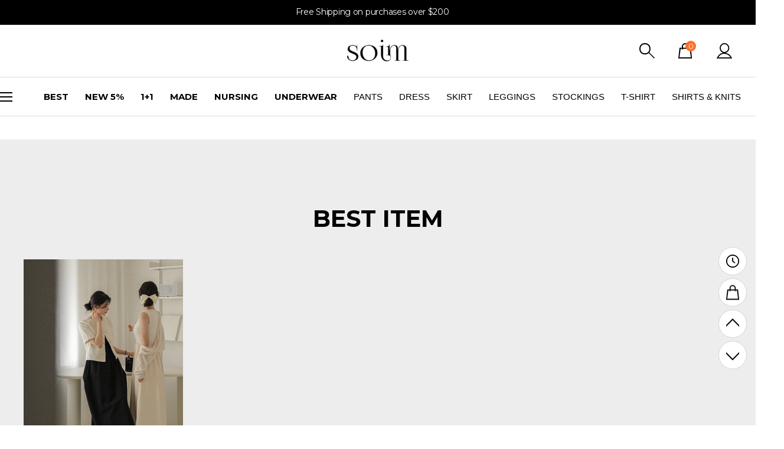

--- FILE ---
content_type: text/html; charset=utf-8
request_url: https://en.soim.co.kr/Product/Category/list/cid/901/scn/-Unused-Office-Basic
body_size: 62293
content:
<!DOCTYPE HTML PUBLIC "-//W3C//DTD HTML 4.01//EN" "http://www.w3.org/TR/html4/strict.dtd">
<html>
    <head>
        <title>Representative of Korea Maternity Store, Cheap Maternity Mall, pregnant women must-haves for sale [soim] [Maternity] One Piece (Unused) Office Basic  </title>
		<meta http-equiv="X-UA-Compatible" content="IE=edge"/>
        <meta name="description" content="Maternity famous shopping mall in Korea. Maternity Fashion Korea, Korea women online shop [soim] [Maternity] One Piece (Unused) Office Basic  "/>
        <meta name="keywords" content="Korea Maternity, Maternity Mall, Maternity, Korea Maternity Mall, underwear, feeding supplies, baby supplies, Korea fashion online store Korea [soim],[Maternity] One Piece,(Unused) Office Basic, " />
        <meta name="classification" content="" />
                <link rel="canonical" href="" />
        <link rel="shortcut icon" href="//en.soim.co.kr/storage/ebbdaglob12EN/www/frontstore/default_53/EN/Frontend/Layout/img/shortcut.ico" />
        <!--  -->
        <!--  -->
        <!--  -->
        <!--  -->
        <!--  -->
        <meta name="google-site-verification" content="7dbIu9kZg78ZkAsQNlI6BrSERBNAdjSt28nO1CHgCAA" />

        <link type="text/css" rel="stylesheet" href="//en.soim.co.kr/storage/ebbdaglob12EN/www/frontstore/default_53/EN/Frontend/Layout/style.css?ver=1.1.2" />
<link type="text/css" rel="stylesheet" href="//en.soim.co.kr/storage/ebbdaglob12EN/www/frontstore/default_53/EN/Frontend/Product/style.css" />
<link type="text/css" rel="stylesheet" href="//en.soim.co.kr/storage/ebbdaglob12EN/www/frontstore/default_53/EN/Frontend/Product/Category/style.css" />


<meta http-equiv="content-type" content="text/html; charset=utf-8" />


<script type="text/javascript" src="/Common/js/jquery.js"></script>
<script type="text/javascript" src="/Common/js/common.js"></script>
<script type="text/javascript" src="/Common/js/frontcommon.js"></script>
<script type="text/javascript" src="/Common/js/encoder.js"></script>
<script type="text/javascript" src="/Common/js/frontcommon_addon.js"></script>
<script type="text/javascript" src="/js/default/EN/Frontend/Product/Detail/quick.list.js"></script>
<script type="text/javascript" src="/Common/js/_makeshop_registerPrototype.js"></script>


<script type="text/javascript">
    makeshop.setVariable({
        currenturl : '/Product/Category/list/cid/901/scn/-Unused-Office-Basic',
        LIP : '//en.soim.co.kr/storage/ebbdaglob12EN/www/frontstore/default_53/EN/Frontend/Layout/img',
        lang : 'EN',
        theme : '',
        img_server : 'https://en.soim.co.kr/storage/ebbdaglob12EN/www',
        img_prefix : 'prefix'
    });
    LANG = {"EXCEPTIONAL_ACCESS":"It is an incorrect access.","DELETE_ERROR":"Your Shopping Cart is already empty.","SELECT_PRODUCT":"Please select a product.","SEARCH_ADDRESS":"Search an address.","USABLE":"Usable","SELECT_FREE_GIFT":"Please select a gift.","PAYMENT_COMPLETION":"Payment Completed","SOCIAL_NUMBER":"SSN","RUN":"Would you like to execute?","INCORRECT_ADDRESS":"Your address is not correct.","PASSWORD_CONFIRM":"Please enter your answer when checking your password","CONTENT":"Please enter necessary data.","NEED_ID":"Please enter your ID.","CONFIRM_SOCIAL_SECURITY_NUMBER":"Please check your SSN.","CERTIFICATION":"It has been checked.","SELECT_ONE":"You can select only 1 item.","INPUT_BANK":"Please enter a bank for depositing.","INPUT_PAYER":"Please enter the name of a depositing person.","DELETE":"DELETE","UPLOAD_SUCCESS":"It has been successfully uploaded.","BUSINESS_NUMBER":"Business Number","CELLPHONE":"Mobile Phone","QTY_ERROR":"It is a quantity error.","NO_SEARCH_RESULT":"There are no search results.","WAIT":"Please wait for a moment.","SOLDOUT":"[sold out]","MINIMUM_POINT":"Points can be used if the total payment is greater than the minimum %s.","INPUT_ORDER_AMOUNT":"Please enter an order amount.","CANCEL":"Do you really want to cancel it?","NEW_PASSWORD":"Please enter your new password.","PRESENT_PASSWORD":"Please enter your current password.","SELECT_OPTION":"Select an option.","INPUT_HOSTING_PASSWD":"Enter the image hosting password","EXPIRED_KEY":"Your login key has expired","INPUT_ADDRESS_CITY":"Please enter your city.","INCORRECT_EMAIL":"Enter correct email address.","CHECK_WISH_LIST":"Unselected option\uff0c Please select option again.","ID_CONDITION":"Please enter within 4 to 16 lowercase letters or numbers.","COUPON_ERROR":"There is no coupon number or event matched.","FAIL_COUPON":"Coupon issuance has failed.","INCORRECT_CELLPHONE":"Please enter a mobile phone number.","INPUT_ZIP_CODE":"Please enter a zip code.","COUPON_INFO_ERROR":"Coupon is invalid.","SELECT_CN_ADDRESS":"EN","CHANGE_PASSWORD":"Would you like to change you password?","EXISTING_COUPON":"This coupon already exists.","INVALID_BIRTH_DATE":"Invalid date of birth.","NO_MORE_ADD":"It is not possible to register address more.","INPUT_ID_EMAIL":"Please enter your ID \/ email.","INPUT_RE_HOSTING_PASSWD":"Please enter the image hosting password confirmation","INFO_WRONG":"The information is incorrect","INPUT_CAPTCHA":"Please enter code.","BOOKMARK":"Press CTRL   D to BookMark This Site.","INPUT_BIRTH_DATE":"Please enter your date of birth.","USED_COUPON":"Coupon already used.","INVALID_COUPON":"Coupon is not effective.","ORDER_CART_STOCK_SOLDOUT":"There is a out of stock item.","SELECT_DELIVERY":"Please select a shipping company.","NO_SUCH_PASSWORD":"There is no name and e-mail matched.","INPUT_MAIL":"Please enter an email address","LOGIN_PLEASE":"Please log in.","CONFIRM_ID":"Please check your ID.","NO_SUCH_ID":"Your ID cannot be found.","CONFIRM_NAME":"Please check your name.","CONFIRM_REAL_NAME":"Please exercise a name check.","SELECT_COUPON":"Please select a coupon to be used.","ABNORMAL_TAX":"Tax calculation is incorrect.","INCORRECT_PHONE":"A mobile number is not correct.","LENGTH_TEXT_MAX":"You can enter up to %s the characters","GO_WISH":"Go To Wish","GO_CART":"Go To Cart","CONTINUE_SHOPPING":"Continue Shopping","INPUT_QUOTES_TAG":"Contains special characters that can not be used.","DUPLICATE_EMAIL":"This email is already in use.","EMPTY_COUNTRY_CODE":"Please enter a country code.","INPUT_ORDER_NUMBER":"Please enter your order number.","LOGIN_BY_EMAIL":"It has been properly executed. You can now login by email.","DELETE_RECENT":"Would you like to delete this product from the Recently Viewed List?","CHECK_MIN_ORDER_QTY":"Quantity of item should be over %s.","ATTEMPT":"Please try again.","SOCIAL_SECURITY_NUMBER_BE_REGISTERED":"This SSN has been already registered.","ORDER_NUM_MISMATCH":"This order number doesn't exist.","INPUT_PHONE":"Please enter  a phone number.","INPUT_ADDRESS_STATE":"Please enter your state or province.","DELETE_FAIL":"Deletion failed.","DISACCORD_PASSWORD":"This password doesn't match your first password entered.","FIRST_ATTENDANCE":"Today is your first attendance.","INPUT_PASSWORD":"Please enter your password.","INCORRECT_INFO":"The information you entered is not correct.","SELECT_COUNTRY":"Select a country.","INPUT_PASSWORD_CHECK":"Please enter password to confirm.","INPUT_CORRECTLY":"Please correctly enter necessary items.","EXCEED_POINT_CMONEY":"The points or mileages %s are greater than the payments %s.","INPUT_ORDERER_MAIL":"An e-mail address is missing. This is a mandatory item.","EXCEED_POINT":"Current points are exceeded.","INPUT_ORDERER_TEL":"A phone number is missing. This is a mandatory item.","CANCEL_PAYMENT":"Payment has been cancelled.","IMAGE_DELETE_WAITING_LIST":"Would you like to put this image into the Delete Standby row with the image details? If you press the Registration button\uff0c it will be eventually deleted.","NO_PRODUCT":"There is no product selected.","POINT_FAILURE":"Points cannot be accumulated. Please try again.","JS_PROCESSED_NORMALLY":"It has been properly executed.","EXHAUSTED_COUPON":"The coupon is exhausted.","TEMPORARY_SOLDOUT":"temporarily out of stock","NO_SHIPPING_COMPANY":"There are no shipping companies available for delivery.","ISSUE_COUPON":"A coupon has been issued.","USABLE_PASSWORD":"This is a legitimate password..","INVALID_COUPONCODE":"It is not a valid coupon code.","CHECK_MAX_WEIGHT":"You only can order %s amount of items for one order and your order exceeded %s. please choose items you want to buy again at your cart considering its total weight. \u203b Press 'Cancel' to select other option.","INPUT_ADDRESS_NAME":"Type the name for the address!","INPUT_PASSWORD_TYPE_3_8":"8-16 Letters \/ As three or more combination of Alphabet\uff0c Numbers or Special character.","REGISTER_PASSWORD_MISMATCH":"Your  password doesn't match.","INVALID_EACH_ISSUE":"Please enter a valid maximum number of per customer uses.","COMPLETE_FREEGIFT":"Thank you for your order. Selected giveaways can be found on order status\uff0c not by e-mail","SELECT_FREEGIFT":"Continue without selecting giveaways?","ORDER_CART_STOCK_CHECK":"Checking inventory. Please wait.","MEMBER_WITHDRAW":"If you withdraw your membership\uff0c all of your purchase details\uff0c mileage and points will be gone. Do you still want to withdraw?","INPUT_RECEIVER_ZIP_CODE":"A zip code is missing. This is a mandatory item to be registered.","INPUT_RECEIVER_MAIL":"An e-mail address is missing. This is a mandatory item.","INPUT_ADDRESS_STREET":"Please enter the Address Details.","INPUT_ADDRESS":"Please enter an address.","SEARCH_PASSWORD":"Your ID is %s. Would you like to find your password?","SOCIAL_SECURITY_ NUMBER_BE_REGISTERED":"This SSN has been already registered.","APPLICATION_WAIT":"It is currently being applied. Please wait for a moment.","PAYMENT":"Payment is currently being processed.","MAXIMUM_POINT":"Maximum points available for a single purchase is  ( ).","POLICY_AGREEMENT":"You should agree with the non-member purchase","INPUT_PRODUCT_NAME":"A product name is missing. This is a mandatory item.","FILE_DELETE_WAITING_LIST":"Would you like to put this file into the Delete Standby row? If you press the Registration button\uff0c it will be eventually deleted.","INPUT_VILLAGE":"Please enter your address (Dong).","CHECK_AGREEMENT":"Please check the Service Terms","EXCEED_ITEM_NUMBER":"The maximum orderable item is 30. please try again.","ONLY_IMAGE":"Please upload your image file (gif\uff0c png\uff0c jpg\uff0c jpeg\uff0c ico)","NON_DELIVERABLE_COUNTRY":"This is a country where shipping is not possible.","CART_ADDED_MOVE_CART":"It has been added to the cart.<br\/>Would you like to check the cart?","INPUT_RECEIVER_PORSONAL_INDEX":"Please enter 13 digits of your personal customs clearance code","INPUT_COUPONCODE":"Please enter your\u00a0coupon code.","DELETE_CART_Q":"Will you remove it ?","IMAGE_VERSION_2_NEED":"It can be used after image version 2. Please contact the customer center","LENGTH_TEXT_MIN":"You can enter at least %s characters","INPUT_NUMBER":"Please enter a number.","SPAM_WRONG":"The code is wrong.","INPUT_DELIVERY_INFO_AGAIN":"After using a coupon\uff0c If you want to change the address\uff0c You have to fill the order information up again.","CANT_UNCHECK_DEFAULT_ADDRESS":"In case of the defalut address\uff0c It is not possible to check off in select box.","CHOOSE_DELETED_ADDRESS":"Please select address to delete in account.","INPUT_PASSWORD_TYPE_4":"4-16 Letters with Alphabet and Number.","INPUT_PASSWORD_TYPE_2_10":"10-16 Letters \/ As two or more combination of Alphabet\uff0c Numbers or Special character.","NEW_PASSWORD_MISMATCH":"Your new password doesn't match.","CHECK_PASSWD":"The password can only be set with 4 to 20 characters of zero and number","MISMATCH_HOSTING_PASSWD":"The imagehosting password and confirmation do not match","INPUT_ADMIN_PASSWD":"Enter operator password","ONLY_ADMIN":"Only the operator can make changes","INPUT_PASSWORD_VAILD":"Password must be english\uff0cnumber and 4-16 with these requirements.","INPUT_PASSWORD_IDCHK":"You can't use same character as ID above four characters.","NON_CERTIFIRED":"you are non-certified members","INVALID_MAX_ISSUE":"Please enter a valid maximum number of total uses.","VALID_PRODUCT":"Information is not valid for some products. Please try to re-order.","COMPLETE_SELECTION":"Giveaways can't be changed after completing the selection.","CHECK_ORDER_QTY":"You have exceeded the maximum order quantity %s. Please try again.","INVALID_ORDER_PASSWORD_LENGTH":"A password should be within 4 to 12 characters long letters or numbers\uff0c case-sensitive.","ONLY_NUM":"Zip Code\uff0c Telephone Number\uff0c Mobile Phone Number You can only enter numbers","NOT_EXIST_ID":"The ID or password you entered is incorrect","INPUT_RECEIVER_TEL_COUNTRY":"A country code for the phone number is missing. This is a mandatory item.","NONE_CART":"This is a non-orderable amount. Please contact the Customer Center for inquiry.","INPUT_PASSWORD_DEL":"If your password is correct\uff0c it will be deleted. Would you like to proceed?","INPUT_NAME":"Please enter a name.","INPUT_ID":"Please enter your ID.","CORRECT_EMAIL":"This is a legitimate e-mail.","INVALID_PASSWORD_LENGTH":"A password should be within 4 ~ 20 characters.","EXISTING_IPIN":"This i-Pin number has been already registered.","ATTENDANCE":"As of today\uff0c you have been attended for %s consecutive days..","NO_SUCH_NAME_NUMBER":"Name or SSN doesn't exist. Name or SSN doesn't exist.","INPUT_ORDER_PASSWORD":"Please enter your password.","MEMBER_JOIN":"Would you like to sign up with the information you entered?","PASSWORD_MISMATCH":"ID or password doesn't match.","CONFIRM_ID_DUPLICATION":"Please check your ID for duplication.","REAL_NAME_CERTIFICATION":"Name has been verified.","ESCROW_ORDER":"For an escrow delivery\uff0c please beware that partial delivery\uff0c partial cancellation and partial modification cannot be executed.","SELECT_PAYMENT_TYPE":"Select your payment type.","MOVE_SHOPPING_BASKET":"A product was not deleted from the [Write Purchase Order]. Would you like to go to the Shopping Cart?","INPUT_RECEIVER_TEL":"A phone number is missing. This is a mandatory item.","INPUT_RECEIVER_ADDRESS":"An address is missing. This is a mandatory item.","INPUT_RECEIVER_NAME":"A receiver's name is missing. This is a mandatory item.","INPUT_ORDERER_NAME":"A name is missing. This is a mandatory item.","INSTALL_PLUGIN":"The iniPay plug-in is not installed. For a safety\uff0c secured payment\uff0c the iniPay plug-in needs to be installed. If you want to re-install it\uff0c please press the 'Ctrl   F5' key or select the [View\/Refresh] on the menu.","DELETE_WISH":"Would you like to delete this product from the Wish List?","MODIFY_MEMBER_INFO":"Would you like to modify your profile?","NO_PRODUCT_OPTION":"There is no product or option selected.","DELETE_Q":"Would you like to delete?","NEED_LOGIN_GO_TO":"Services that require login._BR_Do you want to go to the login screen?","PURCHASE_RESTRICTIONS":"This product requires item selection due to sales restrictions._BR_Would you like to go to the product details page and select an item?","SELECT_ITEM":"- Please select an item.","UNUSABLE":"This email address can't be used. Please enter a different one.","INPUT_PASSWORD_TYPE_2_8":"Please enter your password to continue.","WISH_ADDED_MOVE_WISH":"It has been added to the Wish List.<br\/>Would you like to check the Wish List?","AFTER_LOGIN_COUPON":"You can download coupons after logging in.","TARGET_DOWNLOAD_COUPON":"You are not eligible to receive coupons.","SUCCESS_DOWNLOAD_COUPON":"The coupon has been issued.","EACH_DOWNLOAD_COUPON":"You have already received a coupon.","INVALID_DOWNLOAD_COUPON":"This coupon is invalid.","MAX_DOWNLOAD_COUPON":"It's closed on a first-come\uff0c first-served basis.","EXCEED_CMONEY":"Current mileage is exceeded.","COUPON_APPLICATION":"Once coupons are used\uff0c related mileage and points should be reset.","COUPON_REG_SCREEN":"It will be out of the payment screen. Do you want to go to the coupon registration page?","COUPON_HAS_EXPIRED":"The coupon has expired.","EVENT_ENTRY_INPUT_MISS":"Please enter the event application item.","EVENT_ENTRY_MUST_AGREE":"You must agree to the terms and conditions to apply for the event.","REGISTRATION":"It has been registered.","REGISTER_MYPAGE":"It has been registered. It can be checked in the My Page menu after a replay is written."}
        jQuery(function($) {
        $('img.bindChangeImage').hover(
        function() {
            $(this).attr('data2', $(this).attr('src'));
            $(this).attr('src', $(this).attr('data'));
        },
        function() {
            $(this).attr('src', $(this).attr('data2'));
        }
    );
    });
</script>
<style>
    /*
    ========================================================================
        공통
    ========================================================================
    */

    @import url("/Common/css/font-awesome.css");
    /*@import url('//fonts.googleapis.com/css2?family=Inter:wght@100..900&display=swap');*/

    #globWrap .globWrapContent { /* 단독 컨텐츠 */ }

    #globWrap * {
        font-family: "Inter", sans-serif;
    }

    #globWrap .material-symbols-outlined {
        font-family: 'Material Symbols Outlined';
    }

    #globWrap #contentWrap * table {
        table-layout: auto;
    }

    #globWrap #contentWrap {
        width: auto;
        margin: 0 auto;
        padding: 0;
    }

    #globWrap #content {
        width: 1240px;
        margin: 0 auto;
        float: none;
    }

    #globWrap #contentWrap * a, #globWrap #contentWrap * button {
        transition: all 0.4s;
    }

    /* 공통-기타 */
    #globWrap .clearFix {position:relative; overflow:hidden; zoom:1;}

    #globWrap select {
        -webkit-appearance:none;
        -moz-appearance:none;
        appearance:none;
    }

    #globWrap select::-ms-expand{
        display:none;/*for IE10,11*/
    }

    #globWrap hr, #globWrap caption, #globWrap legend, #globWrap .blind, #globWrap .hidden {
        display: none;
    }

    #globWrap img {
        image-rendering: -moz-crisp-edges;
        image-rendering: -o-crisp-edges;
        image-rendering: -webkit-optimize-contrast;
        -ms-interpolation-mode: nearest-neighbor;
        image-rendering: crisp-edges;
    }

    #globWrap .backgroundimg {
        -ms-interpolation-mode: nearest-neighbor;
        image-rendering: pixelated;
    }

    #globWrap *::-webkit-scrollbar {
        width: 8px;
    }
    #globWrap *::-webkit-scrollbar-track {
        background-color: #fff;
    }
    #globWrap *::-webkit-scrollbar-thumb {
        background-color: #ddd;
    }
    #globWrap *::-webkit-scrollbar-button {
        display: none;
    }



    #globWrap .none-data img {
        display: none;
    }

    #globWrap[data-wrap="mypage"] #container .none-data {
        margin: 10px 0 50px 0;
    }


    #globWrap .none-data {
        text-align: center;
    }

    #globWrap .none-data:before {
        margin: 0 auto;
        content: "\f2b7";
        display: block;
        font-family: FontAwesome;
        font-size: 70px;
        color: #ccc;
        text-rendering: auto;
        -webkit-font-smoothing: antialiased;
    }

    body.dim:before {
        content: "";
        background: rgba(0, 0, 0, 0.3);
        position: fixed;
        top: 0%;
        left: 0%;
        z-index: 100;
        width: 100%;
        height: 100%;
    }

    body.dim[rel=overflow_hd] {
        overflow: hidden;
    }


    /* 공통-테이블 */
    #globWrap table {
        width: 100%;
        border-collapse: collapse;
        border-spacing: 0;
        word-wrap: break-word;
        word-break: keep-all;
    }

    #globWrap table img { vertical-align: middle; }
    #globWrap .tb-bold { font-weight: bold; }
    #globWrap .tb-left,
    #globWrap .tb-center,
    #globWrap .tb-right { padding: 0 10px; }
    #globWrap .tb-btn { padding: 0; }
    #globWrap .tb-left { text-align: left; }
    #globWrap .tb-center { text-align: center; }
    #globWrap .tb-right { text-align: right; }
    #globWrap .tb-label-r5 label { margin-right: 5px; }
    #globWrap .tb-label-r10 label { margin-right: 10px; }
    #globWrap .tb-label-r10 label.last,
    #globWrap .tb-label-r5 label.last{ margin-right: 0; }

    #globWrap .list_table {
        display: table;
        width: 100%;
        border-top: 1px solid #ddd;
        border-bottom: 1px solid #ddd;
    }

    #globWrap .list_table .list_th {
        display:table-row;
    }

    #globWrap .list_table .list_th li {
        display:table-cell;
        padding: 0px 0;
        line-height: 43px;
        border-bottom: 1px solid #ddd;
        font-size: 12px;
        font-weight: 400;
        color: #161616;
        text-align: center;
        background: #F4F4F4;
    }

    #globWrap .list_table .list_td {
        display:table-row;
    }

    #globWrap .list_table .list_td:last-child li {
        border-bottom: 0;
    }

    #globWrap .list_table .list_td li {
        display:table-cell;
        color: #161616;
        font-size: 12px;
        font-weight: 400;
        padding: 15px 0px;
        border-bottom: 1px solid #ddd;
    }

    #globWrap .list_table .list_td .view_bt {
        line-height: 25px;
        color: #161616;
        font-size: 12px;
        font-weight: 400;
        border: 1px solid #8E8E8E;
        border-radius: 4px;
        padding: 0 20px;
        display: inline-block;
    }

    #globWrap .list_table .list_td .view_bt:hover {
        background: #000;
        color: #fff;
    }

    #globWrap #contentWrap #order-list .list_table .list_th li.cnt_w, #globWrap #contentWrap #order-list .list_table .list_td li.cnt_w {
        width: 50%;
    }

    /* 공통-페이징 */
    #globWrap .paging {
        margin: 30px 0 30px 0;
        display: flex;
        flex-wrap: wrap;
        justify-content: center;
        line-height: normal;
    }

    #globWrap .paging li {
        margin: 0 5px;
        border: 1px solid #ddd;
        border-radius: 6px;
    }
    #globWrap .paging li a {
        font-size: 18px;
        font-weight: 400;
        line-height: 36px;
        min-width: 36px;
        height: 36px;
        display: block;
        padding: 0;
        text-align: center;
        transition: all 0.2s linear;
        color: #000;
        margin: 0;
        border: 0;
        background-image: none;
    }

    #globWrap .paging li.now a, #globWrap .paging li a:hover {
        background-color: #ddd;
    }


    /* 공통-네비게이션 */
    #globWrap .loc_navi ul, #globWrap .breadcrumb-cat ul {
        display: flex;
    }

    #globWrap .loc_navi ul li, #globWrap .loc_navi ul li a, #globWrap #container .breadcrumb-cat ul li, #globWrap #container .breadcrumb-cat ul li a {
        font-size: 14px;
        font-weight: 400;
        line-height: 16.94px;
        color: #8E8E8E;
        float: none;
        padding: 0;
        margin: 0;
    }

    #globWrap #container .breadcrumb-cat ul li a:hover, #globWrap #container .loc_navi ul li a:hover {
        color: #000;
    }
    #globWrap .loc_navi ul li:before, #globWrap .breadcrumb-cat ul li:before {
        content: ">";
        margin: 0 5px 0 5px;
        font-size: 12px;
    }

    #globWrap .loc_navi ul li:first-child:before, #globWrap .breadcrumb-cat ul li:first-child:before {
        display: none;
    }

    /* 측면메뉴 */
    *:not(:has(#globWrap)) #aside { width: 177px; margin-right: 20px; }
    *:not(:has(#globWrap)) #aside .lnb-wrap h2 { font-size: 0; line-height: 0; }
    *:not(:has(#globWrap)) #aside h2.txt { padding-right: 15px; background: url(//en.soim.co.kr/storage/ebbdaglob12EN/www/frontstore/default_53/EN/Frontend/common/bull_h13_dw_arw.gif) no-repeat right 45%; }
    *:not(:has(#globWrap)) #aside h2.txt span { border-bottom: 1px solid #999999; color: #333333; display: block; font-size: 12px; font-weight: bold; line-height: 14px; padding-bottom: 3px; }
    *:not(:has(#globWrap)) #aside .lnb { zoom: 1; padding-bottom: 25px; padding-left: 2px; }
    *:not(:has(#globWrap)) #aside .lnb:after{ content: ""; display: block; clear: both; }
    *:not(:has(#globWrap)) #aside .lnb li,
    *:not(:has(#globWrap)) #aside .lnb a { float: left; width: 100%; }
    *:not(:has(#globWrap)) #aside .lnb li { margin-top: 10px; }
    *:not(:has(#globWrap)) #aside .lnb li.now a { font-weight: bold; }
    *:not(:has(#globWrap)) #aside .lnb a:hover { font-weight: bold; }
    *:not(:has(#globWrap)) #aside .lnb li a { color: #767676;}

    #globWrapSide {
        margin: 100px 23px 100px 0;
        width: 188px;
    }

    *:has(#globWrapSide) #contentWrap, #globWrap:has(#aside) #contentWrap {
        display: flex;
        margin: 0 auto;
        padding: 0 16px;
        box-sizing: border-box;
        width: 1240px;
    }

    *:has(#globWrapSide) #content, #globWrap:has(#aside) #content {
        width: calc(100% - 210px);
        margin: 100px 0 100px 0;
    }

    #globWrapSide .list h2 {
        margin: 0 0 40px 0;
    }

    #globWrapSide .list h2 a {
        font-size: 26px;
        font-weight: 700;
        line-height: 31.47px;
        color: #161616;
        display: block;
    }

    #globWrapSide .list:not(:first-child) {
        margin: 50px 0 0 0;
    }

    #globWrapSide .list ul {
        margin: 0 0 30px 0;
    }

    #globWrapSide .list ul:last-child {
        margin: 0;
    }

    #globWrapSide .list ul li {}

    #globWrapSide .list ul li a {
        font-size: 16px;
        font-weight: 400;
        line-height: 40px;
        color: #161616;
        display: block;
    }

    #globWrapSide .list ul li:hover a, #globWrapSide .list ul li.on a {
        font-weight: 700;
    }

    /* 마이페이지-공통 */
    #globWrap[data-wrap="mypage"] .item_list {
        display: flex;
        flex-wrap: wrap;;
    }
    #globWrap[data-wrap="mypage"] .item_list li {
        background-color: #fff;
        padding: 35px 0;
        box-sizing: border-box;
    }

    #globWrap[data-wrap="mypage"] .item_list.list_type3 li {
        width: 33.3%;
    }

    #globWrap[data-wrap="mypage"] .item_list.list_type4 li {
        width: 25%;
    }

    #globWrap[data-wrap="mypage"] .item_list.list_type5 li {
        width: 20%;
    }

    #globWrap[data-wrap="mypage"] .item_list .pwrap {
        padding: 0 16px;
    }

    #globWrap[data-wrap="mypage"] .item_list .pwrap .thumb {
        text-align: center;
    }
    #globWrap[data-wrap="mypage"] .item_list .pwrap .thumb a {
        display: block;
    }

    #globWrap[data-wrap="mypage"] .item_list .pwrap .thumb img {
        max-width: 100%;
    }

    #globWrap[data-wrap="mypage"] .item_list .pwrap .info {
        margin: 30px 0 0 0;
        text-align: center;
    }

    #globWrap[data-wrap="mypage"] .item_list .pwrap .info .color {}

    #globWrap[data-wrap="mypage"] .item_list .pwrap .info .color span {
        margin: 0 3px;
    }

    #globWrap[data-wrap="mypage"] .item_list .pwrap .info .name {
        margin: 16px 0 ;
        font-size: 15px;
        font-weight: 400;
        line-height: 22px;
        color: #000;
    }

    #globWrap[data-wrap="mypage"] .item_list .pwrap .info .price {
        font-size: 15px;
        font-weight: 400;
        line-height: 20px;
        color: #000;
    }


    #globWrap[data-wrap="mypage"] {}

    #globWrap[data-wrap="mypage"] .page-body {}

    #globWrap[data-wrap="mypage"] .tit_page {
        font-size: 20px;
        font-weight: 600;
        line-height: 24.2px;
        margin: 0 0 16px 0;
        color: #161616;
    }

    #globWrap[data-wrap="mypage"] .table-d2-list {
        margin: 16px 0;
        border: 0;
    }

    #globWrap[data-wrap="mypage"] .tit-tb-list {}

    #globWrap[data-wrap="mypage"] .table-d2-list {
        border-top: 1px solid #ddd;
    }

    #globWrap[data-wrap="mypage"] .table-d2-list thead th {
        padding: 0px 0;
        line-height: 43px;
        border-bottom: 1px solid #ddd;
        font-size: 12px;
        font-weight: 400;
        color: #161616;
        background: #F4F4F4;
    }

    #globWrap[data-wrap="mypage"] .table-d2-list tbody td {
        padding: 0px 0px;
        border-bottom: 1px solid #ddd;
        color: #161616;
        font-size: 12px;
        font-weight: 400;
        padding: 15px 0px;
    }

    #globWrap[data-wrap="mypage"] .table-d2-list .view_bt {
        line-height: 25px;
        color: #161616;
        font-size: 12px;
        font-weight: 400;
        border: 1px solid #8E8E8E;
        border-radius: 4px;
        padding: 0 20px;
        display: inline-block;
    }

    #globWrap[data-wrap="mypage"] .table-d2-list .view_bt:hover {
        background: #000;
        color: #fff;
    }

    /* 마이페이지-메인 */
    #globWrap[data-wrap="mypage"][data-view="mymain"] #mypage .tit-page-2 {
        margin: 60px 0 0 0;
        font-size: 20px;
        font-weight: 600;
        line-height: 24.2px;
        color: #161616;
        border: 0;
        padding-bottom: 0;
    }

    #globWrap[data-wrap="mypage"][data-view="mymain"] #mypage .user-info {
        display: flex;
        padding: 40px 50px;
        border: 0;
        background: #F4F4F4;
    }

    #globWrap[data-wrap="mypage"][data-view="mymain"] #mypage .user-info .user {
        margin: 0 0 30px 0;
    }

    #globWrap[data-wrap="mypage"][data-view="mymain"] #mypage .user-info .user .name {
        font-size: 18px;
        font-weight: 400;
        line-height: 21.78px;
        margin: 0 0 12px 0;
        color: #000000;
    }

    #globWrap[data-wrap="mypage"][data-view="mymain"] #mypage .user-info .user .id {
        font-size: 14px;
        font-weight: 400;
        line-height: 16.94px;
        letter-spacing: 0.02em;
        color: #000000;
    }

    #globWrap[data-wrap="mypage"][data-view="mymain"] #mypage .user-info .link a  {
        display: inline-block;
        line-height: 28px;
        border-radius: 4px;
        font-size: 14px;
        font-weight: 400;
        color: #161616;
        border: 1px solid #8E8E8E;
        padding: 0 15px;
        min-width: 20px;
        text-align: center;
    }

    #globWrap[data-wrap="mypage"][data-view="mymain"] #mypage .user-info .link a:hover {
        background: #000;
        color: #fff;
        transition: background 0.4s;
    }

    #globWrap[data-wrap="mypage"][data-view="mymain"] #mypage .user-info .state {
        font-size: 13px;
        font-weight: 400;
        line-height: 15.73px;
        color: #8E8E8E;
        margin: 30px 0 0 0;
        text-decoration: underline;
        display: block;
    }

    #globWrap[data-wrap="mypage"][data-view="mymain"] #mypage .user-info .state:hover {
        color: #000;
    }

    #globWrap[data-wrap="mypage"][data-view="mymain"] #mypage .user-info .info {
        margin: 0 100px 0 0;
        width: 350px;
    }

    #globWrap[data-wrap="mypage"][data-view="mymain"] #mypage .user-info .other  {
        width: 100%;
    }

    #globWrap[data-wrap="mypage"][data-view="mymain"] #mypage .user-info .other ul {
        display: flex;
    }

    #globWrap[data-wrap="mypage"][data-view="mymain"] #mypage .user-info .other ul li {
        width: calc(33.3% - 40px);
        position:relative;
        padding: 0 20px;
    }

    #globWrap[data-wrap="mypage"][data-view="mymain"] #mypage .user-info .other ul li:before {
        content: "";
        background: #ddd;
        width: 1px;
        height: 60px;
        display: inline-block;
        position: absolute;
        top: 0;
        left: 0;
    }

    #globWrap[data-wrap="mypage"][data-view="mymain"] #mypage .user-info .other ul li .tit {
        font-size: 16px;
        font-weight: 400;
        line-height: 19.36px;
        color: #8E8E8E;
        margin: 0 0 15px 0;
        text-transform: capitalize;
    }

    #globWrap[data-wrap="mypage"][data-view="mymain"] #mypage .user-info .other ul li p a {
        font-size: 25px;
        font-weight: 700;
        line-height: 30.26px;
        letter-spacing: -0.02em;
        color: #161616;
    }




    /* 마이페이지-쿠폰리스트 */
    #globWrap[data-wrap="mypage"][data-view="couponlist"] #coupon-list li {
        margin-bottom: 0;
    }


    #globWrap[data-wrap="mypage"][data-view="couponlist"] #coupon-list .list {
        padding: 0;
    }

    #globWrap[data-wrap="mypage"][data-view="couponlist"] #coupon-list .coupon_code {
        margin: 30px 0 30px 0;
        text-align: center;
        font-size: 0;
    }

    #globWrap[data-wrap="mypage"][data-view="couponlist"] #coupon-list .coupon_code input {
        line-height: 46px;
        width: 400px;
        border: 1px solid #ddd;
        font-size: 13px;
        font-weight: 400;
        letter-spacing: 0.02em;
        color: #8E8E8E;
        padding: 0 20px;
        box-sizing: border-box;
        border-radius: 6px;
        border-top-right-radius: 0;
        border-bottom-right-radius: 0;
    }

    #globWrap[data-wrap="mypage"][data-view="couponlist"] #coupon-list .coupon_code button {
        font-size: 13px;
        font-weight: 700;
        text-align: center;
        line-height: 48px;
        color: #fff;
        background: #000;
        border: 0;
        padding: 0 20px;
        border-radius: 6px;
        border-top-left-radius: 0;
        border-bottom-left-radius: 0;
        transition: background 0.4s;
    }

    #globWrap[data-wrap="mypage"][data-view="couponlist"] #coupon-list .coupon_code button:hover {
        background: #000;
        color: #fff;
    }

    #globWrap[data-wrap="mypage"][data-view="couponlist"] #coupon-list .coupon_sort {
        text-align: right;
        margin: 0 0 10px 0;
    }

    #globWrap[data-wrap="mypage"][data-view="couponlist"] #coupon-list .coupon_sort select {
        border: 1px solid #ddd;
        line-height: 40px;
        height: 40px;
        font-size: 14px;
        font-weight: 400;
        padding: 0px 32px 0px 16px;
        background: url(/Common/img/search_arrow.png) no-repeat calc(100% - 16px) 50% / 10px auto;
        /*background: url(/assets/default/EN/Frontend/btn/btn_prev.png) no-repeat calc(100% - 16px) 50% / 10px auto;*/
        border-radius: 5px;
    }


    #globWrap[data-wrap="mypage"][data-view="couponlist"] #coupon-list .list_table .list_th li, #globWrap[data-wrap="mypage"] #coupon-list .list_table .list_td li {
        width: calc(70%/6);
    }

    #globWrap[data-wrap="mypage"][data-view="couponlist"] #coupon-list .list_table .list_th li.cnt_w, #globWrap[data-wrap="mypage"] #coupon-list .list_table .list_td li.cnt_w {
        width: 30%;
    }

    #globWrap[data-wrap="mypage"][data-view="couponlist"] #coupon-list #coupon-list .list li {
        padding: 0px 0;
        line-height: 43px;
        border-bottom: 1px solid #ddd;
    }

    #globWrap[data-wrap="mypage"][data-view="couponlist"] #coupon-list #coupon-list .list_table .list_td li {
        border-bottom: 0;
    }

    #globWrap[data-wrap="mypage"][data-view="couponlist"] #coupon-list #coupon-list .list li span {
        display: none;
    }


    /* 마이페이지-주문리스트 */
    #globWrap[data-wrap="mypage"][data-view="orderlist"] #order-list .list_table .list_th li, #globWrap[data-wrap="mypage"][data-view="orderlist"] #order-list .list_table .list_td li {
        width : calc(50%/5);
    }

    /* 마이페이지-주문내역 */
    #globWrap[data-wrap="mypage"][data-view="orderview"] #order   {
        width: 100%;
        position: relative;
    }


    #globWrap[data-wrap="mypage"][data-view="orderview"] #order  {
        max-width: 1240px;
        width: 100%;
        margin: 0 auto;
        position: relative;
    }


    #globWrap[data-wrap="mypage"][data-view="orderview"] #order .pop_close {
        font-size: 0;
        width: 30px;
        height: 30px;
    }
    #globWrap[data-wrap="mypage"][data-view="orderview"] #order .pop_close span {
        display: none;
    }


    #globWrap[data-wrap="mypage"][data-view="orderview"] #order .pop_close:before, #globWrap[data-wrap="mypage"][data-view="orderview"] #order .pop_close:after {
        position: absolute;
        left: 15px;
        content: ' ';
        height: 30px;
        width: 2px;
        background-color: #8E8E8E;
    }

    #globWrap[data-wrap="mypage"][data-view="orderview"] #order .pop_close:before {
        transform: rotate(45deg);
    }

    #globWrap[data-wrap="mypage"][data-view="orderview"] #order .pop_close:after {
        transform: rotate(-45deg);
    }



    #globWrap[data-wrap="mypage"][data-view="orderview"] #order .pop_close {
        font-size: 16px;
        font-weight: 400;
        line-height: 16px;
        color: #8E8E8E;
        width: auto;
        height: auto;
        right: auto;
        left: 16px;
    }

    #globWrap[data-wrap="mypage"][data-view="orderview"] #order .pop_close span {
        transform:  rotate(315deg);
        position:static;
        display: inline-block;
        width: 6px;
        height: 6px;
        vertical-align: middle;
        margin: -1px 22px 0 0;
    }

    #globWrap[data-wrap="mypage"][data-view="orderview"] #order .pop_close span::before {
        border: 1px solid #8E8E8E;
        border-bottom: 0;
        border-right: 0;
    }

    #globWrap[data-wrap="mypage"][data-view="orderview"] #order .pop_close span::after {
        width: 18px;
        height: 1px;
        background: #8E8E8E;
    }

    #globWrap[data-wrap="mypage"][data-view="orderview"] #order .pop_close:before, #globWrap[data-wrap="mypage"][data-view="orderview"] #order .pop_close:after {
        display: none;
    }



    #globWrap[data-wrap="mypage"][data-view="orderview"] #order  .top_box {
        margin: 0 0 16px 0;
        padding: 0 0 40px 0;
        border-bottom: 1px solid #ddd;
        position: relative;
    }

    #globWrap[data-wrap="mypage"][data-view="orderview"] #order  .top_box .tit {
        font-size: 22px;
        font-weight: 700;
        line-height: 26.63px;
        color: #161616;
        margin: 0 0 10px 0;
    }

    #globWrap[data-wrap="mypage"][data-view="orderview"] #order  .top_box .stit {
        font-size: 14px;
        font-weight: 400;
        line-height: 16.94px;
        color: #8E8E8E;
    }

    #globWrap[data-wrap="mypage"][data-view="orderview"] #order  .top_box .navi {
        font-size: 14px;
        font-weight: 400;
        line-height: 16.94px;
        color: #8E8E8E;
    }

    #globWrap[data-wrap="mypage"][data-view="orderview"] #order  .top_box .navi span {
        display: none;
    }

    #globWrap[data-wrap="mypage"][data-view="orderview"] #order  .top_box .print {
        position: absolute;
        top: 0;
        right: 0;
    }

    #globWrap[data-wrap="mypage"][data-view="orderview"] #order  .top_box .print button {
        background: none;
        min-width: 100px;
        line-height: 28px;
        border: 1px solid #8E8E8E;
        font-size: 14px;
        font-weight: 400;
        color: #161616;
        border-radius: 4px;
    }

    #globWrap[data-wrap="mypage"][data-view="orderview"] #order  .top_box .print button:hover {
        background: #000;
        color: #fff;
    }

    #globWrap[data-wrap="mypage"][data-view="orderview"] #order .section_wrap {
        display: flex;
    }


    #globWrap[data-wrap="mypage"][data-view="orderview"] #order .section_wrap .section {
        width: calc(50% - 50px);
    }

    #globWrap[data-wrap="mypage"][data-view="orderview"] #order .section_wrap .section:first-child {
        margin-right: 100px;
    }

    #globWrap[data-wrap="mypage"][data-view="orderview"] #order .section_wrap .section02{
        margin-left: auto;
    }

    #globWrap[data-wrap="mypage"][data-view="orderview"] #order .detail {
        padding: 0;
    }

    #globWrap[data-wrap="mypage"][data-view="orderview"] #order table.normal {
        border: 0;
        margin: 0;
    }

    #globWrap[data-wrap="mypage"][data-view="orderview"] #order table.normal th {
        background: none;
    }

    #globWrap[data-wrap="mypage"][data-view="orderview"] #order table.normal tr {
        border: 0;
    }

    #globWrap[data-wrap="mypage"][data-view="orderview"] #order table.normal th, #globWrap[data-wrap="mypage"][data-view="orderview"] #order table.normal td {
        text-indent: 0;
    }

    #globWrap[data-wrap="mypage"][data-view="orderview"] #order table.normal td strong {
        font-weight: 600;
    }

    #globWrap[data-wrap="mypage"][data-view="orderview"] #order .items {
        margin: 0!important;
        border: 0;
    }

    #globWrap[data-wrap="mypage"][data-view="orderview"] #order table.normal th, #globWrap[data-wrap="mypage"][data-view="orderview"] #order table.normal td {
        font-size: 14px;
        font-weight: 400;
        line-height: 28px;
        letter-spacing: 0.02em;
        color: #161616;
        padding: 0;
    }

    #globWrap[data-wrap="mypage"][data-view="orderview"] #order .items-wrap {
        margin-top: 0;
    }
    #globWrap[data-wrap="mypage"][data-view="orderview"] #order table.normal th {
        text-align: left;
    }

    #globWrap[data-wrap="mypage"][data-view="orderview"] #order table.normal td {
        text-align: right;
    }

    #globWrap[data-wrap="mypage"][data-view="orderview"] #order table.normal td a {
        color: #2071D0;
        text-decoration: underline;
    }


    #globWrap[data-wrap="mypage"][data-view="orderview"] #order .detail .info {
        border-bottom: 1px solid #000;
        padding-bottom: 15px;
    }


    #globWrap[data-wrap="mypage"][data-view="orderview"] #order .detail .info02 {
        border-bottom: 1px solid #ddd;
    }



    #globWrap[data-wrap="mypage"][data-view="orderview"] #order .items .product-list {
        border: 0!important;
    }

    #globWrap[data-wrap="mypage"][data-view="orderview"] #order .items .product-list .price {
        border: 0;
    }

    .items-wrap .items[data-type=list] .price-info {
        border: 0;
    }

    #globWrap[data-wrap="mypage"][data-view="orderview"] #order .detail .info02 {
        margin: 20px 0;
    }

    #globWrap[data-wrap="mypage"][data-view="orderview"] #order .items-wrap .items[data-type=list] > li dl {
        margin: 0;
    }

    #globWrap[data-wrap="mypage"][data-view="orderview"] #order .thumb-img img {
        border: 1px solid #ddd;
        width: 100px;
        height: auto;
        box-sizing: border-box;
    }

    #globWrap[data-wrap="mypage"][data-view="orderview"] #order .items .product-list {
        display: flex;
    }

    #globWrap[data-wrap="mypage"][data-view="orderview"] #order .items .product-list dl {

    }

    #globWrap[data-wrap="mypage"][data-view="orderview"] #order  .items .product-list dl dd {
        padding: 0;
        margin: 0;
    }

    #globWrap[data-wrap="mypage"][data-view="orderview"] #order .items-wrap .items[data-type=list] .thumb-img {
        width: 100px;
        margin-right: 16px;
    }

    #globWrap[data-wrap="mypage"][data-view="orderview"] #order .items .pname, #globWrap[data-wrap="mypage"][data-view="orderview"] #order   #globWrap[data-wrap="mypage"][data-view="orderview"] #order  .items .product-list dl dd {
        font-size: 14px;
        font-weight: 400;
        line-height: 22px;
        color: #161616;
    }

    #globWrap[data-wrap="mypage"][data-view="orderview"] #order .items .pname, #globWrap[data-wrap="mypage"][data-view="orderview"] #order   #globWrap[data-wrap="mypage"][data-view="orderview"] #order  .items .product-list dl dd li {
        color: #161616;
    }

    #globWrap[data-wrap="mypage"][data-view="orderview"] #order .items .last_info {
        display: flex;
        margin: 14px 0 0 0;
    }

    #globWrap[data-wrap="mypage"][data-view="orderview"] #order .items .last_info span {
        width: 50%;
    }
    #globWrap[data-wrap="mypage"][data-view="orderview"] #order .items .last_info .qty {
        text-align: left;
    }

    #globWrap[data-wrap="mypage"][data-view="orderview"] #order .items .last_info .pri {
        text-align: right;
        font-size: 16px;
        font-weight: 400;
        line-height: 19.36px;
        letter-spacing: -0.04em;
        color: #161616;
    }

    #globWrap[data-wrap="mypage"][data-view="orderview"] #order  .items .last_info .pri strong {
        font-weight: 600;
    }

    #globWrap[data-wrap="mypage"][data-view="orderview"] #order  .items .product-list dl {
        width: calc(100% - 100px);
    }


    #globWrap[data-wrap="mypage"][data-view="orderview"] #order table.normal.total {

    }

    #globWrap[data-wrap="mypage"][data-view="orderview"] #order table.normal.total th {
        color: #8E8E8E;
    }

    #globWrap[data-wrap="mypage"][data-view="orderview"] #order table.normal.total td {
        text-align: right;
        color: #161616;
    }

    #globWrap[data-wrap="mypage"][data-view="orderview"] #order .all_total {
        display: flex;
        margin: 14px 0 40px 0;
    }
    #globWrap[data-wrap="mypage"][data-view="orderview"] #order .all_total span {
        width: 50%;
        color: #161616;
    }

    #globWrap[data-wrap="mypage"][data-view="orderview"] #order .all_total .tit {
        text-align: left;
        font-size: 18px;
        font-weight: 700;
        line-height: 30px;
    }

    #globWrap[data-wrap="mypage"][data-view="orderview"] #order .all_total .val {
        text-align: right;
        font-size: 18px;
        font-weight: 700;
        line-height: 30px;
    }

    #globWrap[data-wrap="mypage"][data-view="orderview"] #order .list_bt {
        margin: 0px 0 0 0;
    }

    #globWrap[data-wrap="mypage"][data-view="orderview"] #order .list_bt a {
        line-height: 56px;
        background: #000;
        color: #fff;
        font-size: 17px;
        font-weight: 700;
        letter-spacing: 0.02em;
        display: block;
        text-align: center;
    }

    #globWrap[data-wrap="mypage"][data-view="orderview"] #order .list_bt a:hover {
        background: #000;
    }

    #globWrap[data-wrap="mypage"][data-view="orderview"] #order .step_wrap .step {
        padding: 0px 34px 20px 34px;
        border-bottom: 1px solid #ddd;
        margin: 0 0 30px 0;
    }

    #globWrap[data-wrap="mypage"][data-view="orderview"] #order .step_wrap .step .tit {
        position:relative;
        margin: 0 0 20px 0;
    }

    #globWrap[data-wrap="mypage"][data-view="orderview"] #order .step_wrap .step .tit:before {
        position: absolute;
        left: -34px;
        width: 24px;
        line-height: 24px;
        background: #000;
        text-align: center;
        border-radius: 50%;
        color: #fff;
        font-size: 16px;
        font-weight: 600;
    }

    #globWrap[data-wrap="mypage"][data-view="orderview"] #order .step_wrap .step:nth-child(1) .tit:before {
        content: "1";
    }

    #globWrap[data-wrap="mypage"][data-view="orderview"] #order .step_wrap .step:nth-child(2) .tit:before {
        content: "2";
    }

    #globWrap[data-wrap="mypage"][data-view="orderview"] #order .step_wrap .step:nth-child(3) .tit:before {
        content: "3";
    }

    #globWrap[data-wrap="mypage"][data-view="orderview"] #order .step_wrap .step:nth-child(4) .tit:before {
        content: "4";
    }

    #globWrap[data-wrap="mypage"][data-view="orderview"] #order .step_wrap .step:nth-child(5) .tit:before {
        content: "5";
    }

    #globWrap[data-wrap="mypage"][data-view="orderview"] #order .step_wrap .step:nth-child(6) .tit:before {
        content: "6";
    }

    #globWrap[data-wrap="mypage"][data-view="orderview"] #order .step_wrap .step .tit p:nth-child(1) {
        font-size: 18px;
        font-weight: 600;
        line-height: 21.78px;
        color:#161616;
        margin: 0 0 10px 0;
    }

    #globWrap[data-wrap="mypage"][data-view="orderview"] #order .step_wrap .step .tit p:nth-child(2) {
        font-size: 14px;
        font-weight: 400;
        line-height: 16.94px;
        color: #8E8E8E;
    }

    #globWrap[data-wrap="mypage"][data-view="orderview"] #order .step_wrap .step .cnt {

    }

    #globWrap[data-wrap="mypage"][data-view="orderview"] #order .step_wrap .step .cnt ol > li {
        font-size: 14px;
        font-weight: 400;
        line-height: 33px;
        letter-spacing: 0.02em;
        color: #161616;
        display: flex;
    }

    #globWrap[data-wrap="mypage"][data-view="orderview"] #order .section02 .top_box {
        margin: 0 0 30px 0;
    }


    #globWrap[data-wrap="mypage"][data-view="orderview"] #order .section_wrap .section01 .top_box .stit br {
        display: none;
    }

    #globWrap[data-wrap="mypage"][data-view="orderview"] #order .step_wrap .step .cnt ol > li .left {
        width: 32%;
    }

    #globWrap[data-wrap="mypage"][data-view="orderview"] #order .step_wrap .step .cnt ol > li .right {
        margin: 0 0 0 3px;
    }





    /* 마이페이지-적립금리스트 */
    #globWrap[data-wrap="mypage"][data-view="smoney"] #smoney-list li {
        margin-bottom: 0;
    }

    #globWrap[data-wrap="mypage"][data-view="smoney"] #smoney-list .list_table .list_td:last-child li {
        border-bottom: 0;
    }


    #globWrap[data-wrap="mypage"][data-view="smoney"] #smoney-list .list {
        padding: 0;
    }

    #globWrap[data-wrap="mypage"][data-view="smoney"] #smoney-list .list_table .list_td .view_bt {
        line-height: 25px;
        color: #161616;
        font-size: 12px;
        font-weight: 400;
        border: 1px solid #8E8E8E;
        border-radius: 4px;
        padding: 0 20px;
        display: inline-block;
    }

    #globWrap[data-wrap="mypage"][data-view="smoney"] #smoney-list .list_table .list_td .view_bt:hover {
        background: #000;
        color: #fff;
    }

    #globWrap[data-wrap="mypage"][data-view="smoney"] #smoney-list .list_table .list_th li, #globWrap[data-wrap="mypage"][data-view="smoney"] #smoney-list .list_table .list_td li {
        width : calc(40%/3);
    }

    #globWrap[data-wrap="mypage"][data-view="smoney"] #smoney-list .list_table .list_th li.cnt_w, #globWrap[data-wrap="mypage"][data-view="smoney"] #smoney-list .list_table .list_td li.cnt_w {
        width :30%;
    }

    #globWrap[data-wrap="mypage"][data-view="smoney"] #smoney-list .list li {
        padding: 0px 0;
        line-height: 43px;
        border-bottom: 1px solid #ddd;
    }

    #globWrap[data-wrap="mypage"][data-view="smoney"] #smoney-list .list_table .list_td li {
        border-bottom: 0;
    }

    #globWrap[data-wrap="mypage"][data-view="smoney"] #smoney-list .list_table .list_td li a {
        text-decoration: underline;
    }

    #globWrap[data-wrap="mypage"][data-view="smoney"] #smoney-list .list li span {
        display: none;
    }

    #globWrap[data-wrap="mypage"][data-view="smoney"] #smoney-list .notice-bar {
        background: none;
        border: 0;
        display: flex;
        justify-content: center;
        margin: 0 0 30px 0;
    }

    #globWrap[data-wrap="mypage"][data-view="smoney"] #smoney-list .notice-bar p {
        line-height: 48px;
        font-size: 13px;
        font-weight: 500;
        letter-spacing: 0.02em;
        color: #161616;
        margin: 0 30px 0 0;
    }

    #globWrap[data-wrap="mypage"][data-view="smoney"] #smoney-list .notice-bar .notice-info {
        float: none;
        line-height: 48px;
        background: #DDDDDD;
        font-size: 13px;
        font-weight: 400;
        letter-spacing: 0.02em;
        text-align: right;
        color: #161616;
        width: 295px;
        padding: 0 20px;
        box-sizing: border-box;
        border-radius: 6px;
        border: 1px solid #ddd;
    }

    #globWrap[data-wrap="mypage"][data-view="smoney"] #smoney-list .notice-bar .notice-info span {
        font-weight: 700;
    }


    /* 마이페이지-예치금리스트 */
    #globWrap[data-wrap="mypage"][data-view="cmoney"] #cmoney-list li {
        /*margin-bottom: 0;*/
    }

    #globWrap[data-wrap="mypage"][data-view="cmoney"] #cmoney-list .list_table .list_td:last-child li {
        border-bottom: 0;
    }


    #globWrap[data-wrap="mypage"][data-view="cmoney"] #cmoney-list .list {
        padding: 0;
    }

    #globWrap[data-wrap="mypage"][data-view="cmoney"] #cmoney-list .list_table .list_td .view_bt {
        line-height: 25px;
        color: #161616;
        font-size: 12px;
        font-weight: 400;
        border: 1px solid #8E8E8E;
        border-radius: 4px;
        padding: 0 20px;
        display: inline-block;
    }

    #globWrap[data-wrap="mypage"][data-view="cmoney"] #cmoney-list .list_table .list_td .view_bt:hover {
        background: #000;
        color: #fff;
    }

    #globWrap[data-wrap="mypage"][data-view="cmoney"] #cmoney-list .list_table .list_th li, #globWrap[data-wrap="mypage"][data-view="cmoney"] #cmoney-list .list_table .list_td li {
        width : calc(40%/3);
    }

    #globWrap[data-wrap="mypage"][data-view="cmoney"] #cmoney-list .list_table .list_th li.cnt_w, #globWrap[data-wrap="mypage"][data-view="cmoney"] #cmoney-list .list_table .list_td li.cnt_w {
        width :30%;
    }

    #globWrap[data-wrap="mypage"][data-view="cmoney"] #cmoney-list .list li {
        padding: 0px 0;
        line-height: 43px;
        border-bottom: 1px solid #ddd;
    }

    #globWrap[data-wrap="mypage"][data-view="cmoney"] #cmoney-list .list_table .list_td li {
        /*border-bottom: 0;*/
    }

    #globWrap[data-wrap="mypage"][data-view="cmoney"] #cmoney-list .list_table .list_td li a {
        text-decoration: underline;
    }

    #globWrap[data-wrap="mypage"][data-view="cmoney"] #cmoney-list .list li span {
        display: none;
    }

    #globWrap[data-wrap="mypage"][data-view="cmoney"] #cmoney-list .notice-bar {
        background: none;
        border: 0;
        display: flex;
        justify-content: center;
        margin: 0 0 30px 0;
    }

    #globWrap[data-wrap="mypage"][data-view="cmoney"] #cmoney-list .notice-bar p {
        line-height: 48px;
        font-size: 13px;
        font-weight: 500;
        letter-spacing: 0.02em;
        color: #161616;
        margin: 0 30px 0 0;
    }

    #globWrap[data-wrap="mypage"][data-view="cmoney"] #cmoney-list .notice-bar .notice-info {
        float: none;
        line-height: 48px;
        background: #DDDDDD;
        font-size: 13px;
        font-weight: 400;
        letter-spacing: 0.02em;
        text-align: right;
        color: #161616;
        width: 295px;
        padding: 0 20px;
        box-sizing: border-box;
        border-radius: 6px;
        border: 1px solid #ddd;
    }

    #globWrap[data-wrap="mypage"][data-view="cmoney"] #cmoney-list .notice-bar .notice-info span {
        font-weight: 700;
    }





    /* 마이페이지-회원탈퇴 */
    #globWrap[data-wrap="mypage"][data-view="withdraw"] #withdraw {
        max-width: 608px;
        /* width: 100%; */
        width: auto;
        margin: 0 auto;
        position: relative;
        padding: 0 16px;
    }

    #globWrap[data-wrap="mypage"][data-view="withdraw"] #withdraw .h_tit {
        margin: 0px 0 80px 0;
        font-size: 34px;
        font-weight: 700;
        line-height: 41.15px;
        color: #161616;
        text-align: center;
    }

    #globWrap[data-wrap="mypage"][data-view="withdraw"] #withdraw .h_msg {
        font-size: 14px;
        font-weight: 400;
        line-height: 24px;
        color: #161616;
        margin: 0 0 40px 0;
    }

    #globWrap[data-wrap="mypage"][data-view="withdraw"] #withdraw .text_wrap textarea {
        width: -webkit-fill-available;
        height: 260px;
        border: 1px solid #ddd;
        border-radius: 6px;

        font-size: 13px;
        font-weight: 400;
        line-height: 16px;
        text-align: left;
        padding: 15px 20px;
    }

    .deactivate_reason_text_limit {
        display: none;
    }

    #globWrap[data-wrap="mypage"][data-view="withdraw"] #withdraw .btn_foot {
        display: flex;
        margin: 20px 0 158px 0;
    }
    #globWrap[data-wrap="mypage"][data-view="withdraw"] #withdraw .btn_foot .withdraw_bt {
        background-color: #161616;
        color: #fff;
        margin-right: 8px;
    }

    #globWrap[data-wrap="mypage"][data-view="withdraw"] #withdraw .btn_foot a {
        border: 1px solid #161616;
        line-height: 64px;
        font-size: 18px;
        font-weight: 700;
        text-align: center;
        border-radius: 6px;
        display: block;
        width: calc(50% - 4px);
        box-sizing: border-box;
    }

    #globWrap[data-wrap="mypage"][data-view="withdraw"] #withdraw .btn_foot .withdraw_bt:hover {
        color:#161616;
        background: #000;
    }

    #globWrap[data-wrap="mypage"][data-view="withdraw"] #withdraw .btn_foot .cancel_bt:hover {
        color:#fff;
        background: #161616;
    }



    /* 마이페이지-패스워드확인 */
    #globWrap[data-wrap="mypage"][data-view="pwcheck"] #pwcheck .login_inner ul, #globWrap[data-wrap="mypage"][data-view="pwcheck"] #pwcheck .login_inner li {
        list-style:none;
    }

    #globWrap[data-wrap="mypage"][data-view="pwcheck"] #pwcheck .login_inner input[type='text'], #globWrap[data-wrap="mypage"][data-view="pwcheck"] #pwcheck .login_inner input[type='password'] {
        -webkit-appearance: none;
        -webkit-border-radius: 0;
    }

    #globWrap[data-wrap="mypage"][data-view="pwcheck"] #pwcheck {
        max-width: 608px;
        /* width: 100%; */
        width: auto;
        margin: 0 auto;
        position: relative;
        padding: 0 16px;
    }

    #globWrap[data-wrap="mypage"][data-view="pwcheck"] #pwcheck .h_tit {
        margin: 0px 0 80px 0;
        font-size: 34px;
        font-weight: 700;
        line-height: 41.15px;
        color: #161616;
        text-align: center;
    }

    #globWrap[data-wrap="mypage"][data-view="pwcheck"] #pwcheck .login_box .tw_line {
        position: relative;
        margin-bottom: 10px;
    }

    #globWrap[data-wrap="mypage"][data-view="pwcheck"] #pwcheck .login_box .tw_line input.input_type1 {
        border-radius: 6px;
        border: 1px solid #ddd;
        color: #000;
        font-size: 15px;
        font-weight: 400;
        line-height: 16px;
        text-indent: 32px;
        padding: 36px 0 10px 0;
        max-height: none;
        height: auto;
        box-sizing: border-box;
        width: 100%;
    }

    #globWrap[data-wrap="mypage"][data-view="pwcheck"] #pwcheck .login_box .tw_line .label_type1.focus {
        padding-top: 11px !important;
        font-size: 13px;
    }

    #globWrap[data-wrap="mypage"][data-view="pwcheck"] #pwcheck .login_box .tw_line .label_type1 {
        padding: 24px 0 0 25px;
        font-size: 13px;
        font-weight: 400;
        line-height: 16px;
        color: #8E8E8E;

        position: absolute;
        left: 0;
        top: -1px;
        height: 15px;
        font-size: 13px;
        cursor: text;
        transition: all 0.3s;
        -webkit-transition: all 0.3s;


    }


    #globWrap[data-wrap="mypage"][data-view="pwcheck"] #pwcheck .login_box .tw_line .label_type1.focus {
        font-size: 11px;
    }

    #globWrap[data-wrap="mypage"][data-view="pwcheck"] #pwcheck .btn_foot {
        overflow: hidden;
        height: auto;
        width: 100%;
        margin: 20px auto 100px auto;
    }

    #globWrap[data-wrap="mypage"][data-view="pwcheck"] #pwcheck .btn_foot button {
        background-color: #161616;
        border: 0;
        line-height: 64px;
        font-size: 18px;
        font-weight: 700;
        text-align: center;
        border-radius: 6px;
        padding: 0;
        width: auto;
        color: #fff;
        background: #292828;
        display: block;
        width: 100%;
        margin: 0;
    }

    #globWrap[data-wrap="mypage"][data-view="pwcheck"] #pwcheck .btn_foot button:hover {
        color:#fff;
        background: #000;
    }


    #globWrap[data-wrap="mypage"][data-view="pwcheck"] #pwcheck .login_inner .login_box {
        padding: 0;
    }

    #globWrap[data-wrap="mypage"][data-view="pwcheck"] #pwcheck .mandatory {

    }

    #globWrap[data-wrap="mypage"][data-view="pwcheck"] #pwcheck .mandatory {
        color: red;
        line-height: 11px;
        position: relative;
        float: left;
        padding-left: 0;
        margin: 2px 3px 0 0;
        top: 0;
        left: 0;
    }


    /* 마이페이지-주소리스트 */
    #globWrap[data-wrap="mypage"][data-view="myadress"] #address .wrapper .sub-title {
        border: 0;
        background: none;
        line-height: normal;
    }

    #globWrap[data-wrap="mypage"][data-view="myadress"] #address {

    }

    #globWrap[data-wrap="mypage"][data-view="myadress"] #address .add {
        position: absolute;
        top: 0px;
        right: 0px;
        border: 1px solid #ddd;
        font-size: 14px;
        font-weight: 400;
        line-height: 28px;
        color: #161616;
        padding: 0 15px;
        display: inline-block;
        border-radius: 4px;
        min-width: 76px;
        text-align: center;
        box-sizing: border-box;
        cursor: pointer
    }

    #globWrap[data-wrap="mypage"][data-view="myadress"] #address .add:hover {
        background: #000;
        color: #fff;
    }

    #globWrap[data-wrap="mypage"][data-view="myadress"] #address .wrapper .sub-title h4 {
        font-size: 32px;
        font-weight: 700;
        line-height: 28px;
        color: #161616;
        text-indent: 0;
        /*margin: 50px 50px 0px 50px;*/
        padding: 0 0 19px 0;
        border-bottom: 1px solid #ddd;
    }

    #globWrap[data-wrap="mypage"][data-view="myadress"] #address .wrapper .sub-title h4.address {
        background: none;
    }

    #globWrap[data-wrap="mypage"][data-view="myadress"] #address .content {
        padding: 0;
    }

    #globWrap[data-wrap="mypage"][data-view="myadress"] #address .pop_close {
        position: absolute;
        right: 15px;
        top: 15px;
        font-size: 0;
        width: 30px;
        height: 30px;
        z-index: 10000;
    }
    #globWrap[data-wrap="mypage"][data-view="myadress"] #address .pop_close span {
        display: none;
    }


    #globWrap[data-wrap="mypage"][data-view="myadress"] #address .pop_close:before, #globWrap[data-wrap="mypage"][data-view="myadress"] #address .pop_close:after {
        position: absolute;
        left: 15px;
        content: ' ';
        height: 30px;
        width: 2px;
        background-color: #8E8E8E;
    }

    #globWrap[data-wrap="mypage"][data-view="myadress"] #address .pop_close:before {
        transform: rotate(45deg);
    }

    #globWrap[data-wrap="mypage"][data-view="myadress"] #address .pop_close:after {
        transform: rotate(-45deg);
    }


    #globWrap[data-wrap="mypage"][data-view="myadress"] #address .content ul li {
        margin: 20px 0 0 0;
        padding: 0 0 20px 0;
        border-bottom: 1px solid #ddd;
    }

    #globWrap[data-wrap="mypage"][data-view="myadress"] #address .content ul li:last-child {
        /* border: 0;*/
    }

    #globWrap[data-wrap="mypage"][data-view="myadress"] #address .content ul li .tit {
        font-size: 16px;
        font-weight: 700;
        line-height: 28px;
        color: #161616;
    }

    #globWrap[data-wrap="mypage"][data-view="myadress"] #address .content ul li .text {
        margin: 11px 0 20px 0;
        font-size: 13px;
        font-weight: 400;
        line-height: 24px;
    }

    #globWrap[data-wrap="mypage"][data-view="myadress"] #address .content ul li .adr_bt {
        font-size: 0;
    }

    #globWrap[data-wrap="mypage"][data-view="myadress"] #address .content ul li .adr_bt a {
        border: 1px solid #ddd;
        font-size: 14px;
        font-weight: 400;
        line-height: 28px;
        color: #161616;
        padding: 0 15px;
        display: inline-block;
        border-radius: 4px;
        min-width: 76px;
        text-align: center;
        box-sizing: border-box;
    }

    #globWrap[data-wrap="mypage"][data-view="myadress"] #address .content ul li .adr_bt a:hover {
        background: #000;
        color: #fff;
    }

    #globWrap[data-wrap="mypage"][data-view="myadress"] #address .content ul li .adr_bt a:first-child {
        margin-right: 5px
    }

    #globWrap[data-wrap="mypage"][data-view="myadress"] #address .paging {
        margin: 50px 0 70px 0;
    }


    #ajax-more {
        margin-bottom: 50px;
    }
    #globWrap[data-wrap="mypage"][data-view="myadress"] #address .content ul li:last-child {
        /*border-bottom: 0;*/
    }

    #globWrap[data-wrap="mypage"][data-view="myadress"] #address .paging {
        display: none;
    }

    /* 마이페이지-주소록상세 */
    #globWrap[data-wrap="mypage"][data-view="myadressview"] #address { width: 100%; color:black; }
    #globWrap[data-wrap="mypage"][data-view="myadressview"] #address h1 {  font-weight:bold; height: 44px; line-height: 46px; background-color:#000; color: #fff; font-size: 16px; padding:0 0 0 10px; margin:0;}
    #globWrap[data-wrap="mypage"][data-view="myadressview"] #address .content { padding: 0; }
    #globWrap[data-wrap="mypage"][data-view="myadressview"] #address .content h2 {font-weight:bold; margin:0 0 10px 0; font-size:13px; position:relative; top:0; left:0; color:#000;}
    #globWrap[data-wrap="mypage"][data-view="myadressview"] #address .content ul li {margin:0 0 10px 0; position:relative; top:0; right:0; list-style:none;}
    #globWrap[data-wrap="mypage"][data-view="myadressview"] #address .content ul li.focus {padding-top:6px;font-size:13px;}
    #globWrap[data-wrap="mypage"][data-view="myadressview"] #address .content ul li input { height:43px; padding: 21px 0px 5px 10px; border:1px solid #CFCFCF; font-size:12px; font-size:12px; box-sizing: border-box; -moz-box-sizing: border-box; -ms-box-sizing: border-box;  -webkit-box-sizing: border-box; -khtml-box-sizing:border-box; }
    #globWrap[data-wrap="mypage"][data-view="myadressview"] #address .content ul li .tit {
        font-size: 16px;
        font-weight: 700;
        line-height: 28px;
        color: #161616;
    }
    #globWrap[data-wrap="mypage"][data-view="myadressview"] #address .content ul li .text {
        margin: 11px 0 20px 0;
        font-size: 13px;
        font-weight: 400;
        line-height: 24px;
    }


    #globWrap[data-wrap="mypage"][data-view="myadressview"] #address .content ul li .adr_bt {
        font-size: 0;
    }

    #globWrap[data-wrap="mypage"][data-view="myadressview"] #address .content ul li .adr_bt a {
        border: 1px solid #ddd;
        font-size: 14px;
        font-weight: 400;
        line-height: 28px;
        color: #161616;
        padding: 0 15px;
        display: inline-block;
        border-radius: 4px;
        min-width: 76px;
        text-align: center;
        box-sizing: border-box;
    }

    #globWrap[data-wrap="mypage"][data-view="myadressview"] #address .content ul li .adr_bt a:hover {
        background: #000;
        color: #fff;
    }

    #globWrap[data-wrap="mypage"][data-view="myadressview"] #address .content ul li .adr_bt a:first-child {
        margin-right: 5px
    }

    #globWrap[data-wrap="mypage"][data-view="myadressview"] #address .paging {
        margin: 50px 0 70px 0;
    }

    #globWrap[data-wrap="mypage"][data-view="myadressview"] #address .content ul .post {font-size:0; position:relative; top:0; left:0; padding-right:121px;}
    #globWrap[data-wrap="mypage"][data-view="myadressview"] #address .content ul .post input {width:100%;}
    #globWrap[data-wrap="mypage"][data-view="myadressview"] #address .content ul .post span {position:absolute; top:0; right:0; display:inline-block; zoom:1; *display:inline; font-size:12px; line-height:25px; background-color:#3E3E3E; color:#fff; vertical-align:middle; margin:0 0 0 5px; padding:0 20px; text-align:center; cursor:pointer;}
    #globWrap[data-wrap="mypage"][data-view="myadressview"] #address .content ul .tel {/*height:25px;*/}
    #globWrap[data-wrap="mypage"][data-view="myadressview"] #address .content ul .tel.unuse select {display:none;}
    #globWrap[data-wrap="mypage"][data-view="myadressview"] #address .content ul .tel.unuse input {width:100%;}
    #globWrap[data-wrap="mypage"][data-view="myadressview"] #address .content ul .tel select {width:39%; font-size:11px; display:block; border:1px solid #CFCFCF; padding: 14px 6px 14px 6px; line-height:23px; height:43px;}
    #globWrap[data-wrap="mypage"][data-view="myadressview"] #address .content ul .tel input {width:60%; position:absolute; top:0; right:0;}
    #globWrap[data-wrap="mypage"][data-view="myadressview"] #address .content ul .country {}
    #globWrap[data-wrap="mypage"][data-view="myadressview"] #address .content ul .country select {width:100%; font-size:11px; display:block; border:1px solid #CFCFCF; padding: 14px 6px 14px 6px; line-height:23px; height:43px;}
    #globWrap[data-wrap="mypage"][data-view="myadressview"] #address .addr_territory {
        border: 1px solid #ddd;
        border-radius: 6px;
        font-size: 13px;
        font-weight: 400;
        letter-spacing: 0.02em;
        color: #8E8E8E;
        height: 48px;
        /*padding: 14px 6px 4px 6px;*/
        padding-left: 20px;
        padding-right: 20px;
        /*line-height: 30px;*/
        display:block;
        width: 100%;
        position:absolute;
        background-color:#fff!important;
        z-index:1000;
    }
    #globWrap[data-wrap="mypage"][data-view="myadressview"] #address .content .normal_addr {
        margin: 10px 0 30px 0;
        font-size: 14px;
        font-weight: 400;
        line-height: 20px;
        color: #161616;
    }
    #globWrap[data-wrap="mypage"][data-view="myadressview"] #address .content .normal_addr input {
        accent-color: #000;
        width: 20px;
        height: 20px;
        zoom: 1;
        vertical-align: bottom;
        margin: 0 10px 0 0;
        background: #000;
        transition: none;
    }
    #globWrap[data-wrap="mypage"][data-view="myadressview"] #address .content .normal_addr input[type=checkbox]:checked {
        appearance: none;
        outline: none;
        border: 0;
        background-size: auto;
        position: relative;
    }

    #globWrap[data-wrap="mypage"][data-view="myadressview"] #address .content .normal_addr input[type=checkbox]:checked:after {
        content: "";
        position: absolute;
        left: 6px;
        top: 2px;
        display: inline-block;
        width: 5px;
        height: 10px;
        border-bottom: 2px solid #fff;
        border-right: 2px solid #fff;
        transform: rotate(45deg);
    }

    #globWrap[data-wrap="mypage"][data-view="myadressview"] #address .content .addr_btn {
        background: none;
        width: 100%;
        margin:0 auto;
    }
    #globWrap[data-wrap="mypage"][data-view="myadressview"] #address .content .addr_btn a {
        background: #000;
        line-height: 50px;
        font-size: 17px;
        font-weight: 700;
        color: #fff;
        text-align: center;
        border-radius: 6px;
        display: block;
    }
    #globWrap[data-wrap="mypage"][data-view="myadressview"] #address .width100per {width:100%;}
    #globWrap[data-wrap="mypage"][data-view="myadressview"] #address .width50per {width:50%;}

    /* error check */
    #globWrap[data-wrap="mypage"][data-view="myadressview"] #address .error_on {}
    #globWrap[data-wrap="mypage"][data-view="myadressview"] #address .error_on input, #globWrap[data-wrap="mypage"][data-view="myadressview"] #address .error_on select {border:1px solid #ff0000!important;}
    #globWrap[data-wrap="mypage"][data-view="myadressview"] #address .error_on:after {/*content:"정보를 입력해주세요."; color:#FF0000; line-height:30px; font-size:11px; margin:0px 0 5px 10px;*/}
    #globWrap[data-wrap="mypage"][data-view="myadressview"] #address .error_on .ad_check {color:#FF0000; line-height:20px; font-size:11px; margin:5px 0 5px 0px;}

    /* input placeholder css */
    #globWrap[data-wrap="mypage"][data-view="myadressview"] #address .content ul {font-size:0;}
    #globWrap[data-wrap="mypage"][data-view="myadressview"] #address .content ul li {
        position:relative; top:0; left:0; min-height:48px; vertical-align:top; font-size:12px;
    }
    #globWrap[data-wrap="mypage"][data-view="myadressview"] #address .content ul .tel label {
        left:40%;
        padding-left: 20px;
        padding-right: 20px;
    }
    #globWrap[data-wrap="mypage"][data-view="myadressview"] #address .content ul .tel.unuse label {left:0%;}
    #globWrap[data-wrap="mypage"][data-view="myadressview"] #address .content ul .tel.unuse input {width:100%;}
    #globWrap[data-wrap="mypage"][data-view="myadressview"] #address .content ul .tel.unuse select {display:none;}
    #globWrap[data-wrap="mypage"][data-view="myadressview"] #address .content ul li label {position:absolute; top:0px; left:10px; color:#777; z-index:100;  cursor: text; transition: all 0.3s; -webkit-transition: all 0.3s; -moz-transition: all 0.3s; padding: 15px 0 0 10px; font-size:12px;}
    #globWrap[data-wrap="mypage"][data-view="myadressview"] #address .content ul li label.focus {padding-top:9px!important; font-size: 11px;}
    #globWrap[data-wrap="mypage"][data-view="myadressview"] #address .content ul li.name.first { width:50%; display:inline-block; zoom:1; *display:inline;}
    #globWrap[data-wrap="mypage"][data-view="myadressview"] #address .content ul li.name.last {width:49%; display:inline-block; zoom:1; *display:inline; margin-left:1%; position:relative; top:0; left:0px;}
    /*#globWrap[data-wrap="mypage"][data-view="myadressview"] #address .content ul li.name span {position:relative; top:0; left:0; display:block; width:50%;}*/
    #globWrap[data-wrap="mypage"][data-view="myadressview"] #address .content ul li.name input {width:100%;}

    #globWrap[data-wrap="mypage"][data-view="myadressview"] #address .content ul li input, #globWrap[data-wrap="mypage"][data-view="myadressview"] #address .content ul .tel select, #globWrap[data-wrap="mypage"][data-view="myadressview"] #address .addr_territory, #globWrap[data-wrap="mypage"][data-view="myadressview"] #address .content ul .country select, #globWrap[data-wrap="mypage"][data-view="myadressview"] #address .content ul .tel select {
        border: 1px solid #ddd;
        border-radius: 6px;
        font-size: 13px;
        font-weight: 400;
        letter-spacing: 0.02em;
        color: #8E8E8E;
    }

    #globWrap[data-wrap="mypage"][data-view="myadressview"] #address .content ul li input, #globWrap[data-wrap="mypage"][data-view="myadressview"] #address .content ul .country select, #globWrap[data-wrap="mypage"][data-view="myadressview"] #address .addr_territory, #globWrap[data-wrap="mypage"][data-view="myadressview"] #address .content ul .country select, #globWrap[data-wrap="mypage"][data-view="myadressview"] #address .content ul .tel select {
        height: 48px;
        padding-left: 20px;
        padding-right: 20px;
    }

    #globWrap[data-wrap="mypage"][data-view="myadressview"] #address select {
        background: url(/Common/img/search_arrow_gray.png) no-repeat calc(100% - 16px) 50% / 10px auto;
    }

    #globWrap[data-wrap="mypage"][data-view="myadressview"] #address .eng_addr .ad_check {
        display: none;
    }


    /* 마이페이지-회원정보수정 */
    #globWrap[data-wrap="mypage"][data-view="modify"] #modifyInfo .login_certification, #joinInfo .h_tit, #joinInfo .h_msg, #joinInfo .h_msg span, #globWrap[data-wrap="mypage"][data-view="modify"] #modifyInfo .h_tit, #globWrap[data-wrap="mypage"][data-view="modify"] #modifyInfo .h_msg, #globWrap[data-wrap="mypage"][data-view="modify"] #modifyInfo .h_msg span, #joinInfo .join_con .join_cft .text a, #joinInfo .join_con .ad_check, #joinInfo .join_con .add_text, #joinInfo .join_con .ad_check #globWrap[data-wrap="mypage"][data-view="modify"] #modifyInfo .btn_foot .btn_agree, #globWrap[data-wrap="mypage"][data-view="modify"] #modifyInfo .modify_con, #joinInfo .btn_foot .btn_agree, #joinInfo .dev_info, #joinInfo .add_info, #joinInfo .join_con .join_sms .tit, #joinInfo .join_con .join_mail .tit, #joinInfo .join_con .join_reseller .tit, #joinInfo .join_con .join_reseller .text, #loginWrap .login_inner .u_menu > li a, #loginWrap .login_inner .btn_login, #loginWrap, #loginWrap select, #loginWrap input, #loginWrap label, #loginWrap a, #joinInfo select, #joinInfo .tit-required, #joinInfo input, #joinInfo label, #joinInfo label a, #globWrap[data-wrap="mypage"][data-view="modify"] #modifyInfo select, #globWrap[data-wrap="mypage"][data-view="modify"] #modifyInfo .tit-required, #globWrap[data-wrap="mypage"][data-view="modify"] #modifyInfo input, #globWrap[data-wrap="mypage"][data-view="modify"] #modifyInfo label, #globWrap[data-wrap="mypage"][data-view="modify"] #modifyInfo label a {font-family:Helvetica,Arial,sans-serif;}
    #globWrap[data-wrap="mypage"][data-view="modify"] #modifyInfo { margin: 0px 0 0 0;}
    #globWrap[data-wrap="mypage"][data-view="modify"] #modifyInfo .h_tit {margin-bottom:10px;font-size:20px;text-align:center;font-weight:bold; color: #2e2e2e;}
    #globWrap[data-wrap="mypage"][data-view="modify"] #modifyInfo .h_msg {margin-bottom:10px;text-align:center; color: #5f5e5e; font-size:12px;}
    #globWrap[data-wrap="mypage"][data-view="modify"] #modifyInfo .h_msg span { color:red;  line-height:11px; padding-right:0px;}

    #globWrap[data-wrap="mypage"][data-view="modify"] #modifyInfo ul, #globWrap[data-wrap="mypage"][data-view="modify"] #modifyInfo li { list-style:none; margin:0; padding:0;}
    #globWrap[data-wrap="mypage"][data-view="modify"] #modifyInfo input[type='text'], #globWrap[data-wrap="mypage"][data-view="modify"] #modifyInfo input[type='password'] {-webkit-appearance: none; -webkit-border-radius: 0;}

    #globWrap[data-wrap="mypage"][data-view="modify"] #modifyInfo .page-body { padding: 50px 60px 0px; }

    #globWrap[data-wrap="mypage"][data-view="modify"] #modifyInfo .tit-required { font-weight: bold; width:auto; margin:10px; text-align:right; font-size:13px;}
    #globWrap[data-wrap="mypage"][data-view="modify"] #modifyInfo .tit-required span { color:red;  line-height:11px; padding-right:3px; vertical-align:bottom;}
    #globWrap[data-wrap="mypage"][data-view="modify"] #modifyInfo .tit-required img { vertical-align: middle; }

    #globWrap[data-wrap="mypage"][data-view="modify"] #modifyInfo .table-join { margin-top: 10px; }
    #globWrap[data-wrap="mypage"][data-view="modify"] #modifyInfo .table-join th { font-weight: bold; letter-spacing: -1px; }
    #globWrap[data-wrap="mypage"][data-view="modify"] #modifyInfo .table-join th .tb-left { padding-left: 13px; }
    #globWrap[data-wrap="mypage"][data-view="modify"] #modifyInfo .table-join th img { position: relative; left: -10px; margin-right: -10px; }
    #globWrap[data-wrap="mypage"][data-view="modify"] #modifyInfo .table-join p { margin-top: 5px; }
    #globWrap[data-wrap="mypage"][data-view="modify"] #modifyInfo .table-join ul li { padding: 2px 0; }

    #globWrap[data-wrap="mypage"][data-view="modify"] #modifyInfo .btn-foot { text-align: center; font-size: 0; line-height: 0; }
    #globWrap[data-wrap="mypage"][data-view="modify"] #modifyInfo .btn-foot a { margin-left: 10px; }

    #globWrap[data-wrap="mypage"][data-view="modify"] #modifyInfo .modify_con { position: relative; top:0; left:0; width:100%;  padding: 0px 0px 20px 0px; }
    #globWrap[data-wrap="mypage"][data-view="modify"] #modifyInfo .modify_con > ul { padding:10px; width:auto; }
    #globWrap[data-wrap="mypage"][data-view="modify"] #modifyInfo .modify_con .tw_line { position: relative; margin-bottom: 5px;}
    #globWrap[data-wrap="mypage"][data-view="modify"] #modifyInfo .modify_con .tw_line.focus { padding-top:6px;font-size:13px;}
    #globWrap[data-wrap="mypage"][data-view="modify"] #modifyInfo .modify_con .tw_line input.input_type1 { box-sizing : border-box; width:100%; padding: 21px 0 5px 0; font-size: 13px; font-weight: bold; border: 1px solid #dcdcdc; color: #969696; text-indent:16px; max-height:43px;}
    #globWrap[data-wrap="mypage"][data-view="modify"] #modifyInfo .modify_con .tw_line input.input_type2 { box-sizing : border-box; width:100%; padding: 21px 0 5px 0; font-size: 11px;  border: 1px solid #dcdcdc; color: #969696; font-size:13px; text-indent:16px; max-height:43px;}
    #globWrap[data-wrap="mypage"][data-view="modify"] #modifyInfo .modify_con .join_tel .tw_line { display:block; float:right; width:50%;}
    #globWrap[data-wrap="mypage"][data-view="modify"] #modifyInfo .modify_con .tw_line input.input_type3 { box-sizing : border-box; width:100%; padding: 21px 0 5px 0; font-size: 11px; border: 1px solid #dcdcdc; color: #969696; text-indent:16px; max-height:43px;}
    #globWrap[data-wrap="mypage"][data-view="modify"] #modifyInfo .modify_con .tw_line input.input_type4 { box-sizing : border-box; width:100%; padding: 21px 0 7px 0; font-size: 11px;  border: 1px solid #dcdcdc; color: #969696; text-indent:16px; max-height:43px;}
    #globWrap[data-wrap="mypage"][data-view="modify"] #modifyInfo .modify_con .tw_line input.input_type5 { box-sizing : border-box; width:100%; padding: 21px 0 8px 0; font-size: 11px;  border: 1px solid #dcdcdc; color: #969696; text-indent:16px; max-height:43px;}
    #globWrap[data-wrap="mypage"][data-view="modify"] #modifyInfo .modify_con .ad_check, #globWrap[data-wrap="mypage"][data-view="modify"] #modifyInfo .modify_con .add_text, #globWrap[data-wrap="mypage"][data-view="modify"] #modifyInfo .modify_con .ad_check { display:none; color:#FF0000; line-height:30px; margin:0 0 9px 0; font-size:13px;}

    #globWrap[data-wrap="mypage"][data-view="modify"] #modifyInfo .modify_con .join_tel:after, #globWrap[data-wrap="mypage"][data-view="modify"] #modifyInfo .modify_con .join_sms:after, #globWrap[data-wrap="mypage"][data-view="modify"] #modifyInfo .modify_con .join_mail:after, #globWrap[data-wrap="mypage"][data-view="modify"] #modifyInfo .modify_con .join_reseller:after { content:""; clear:both; display:block; }
    #globWrap[data-wrap="mypage"][data-view="modify"] #modifyInfo .modify_con .join_tel select { display:block; float:left; width:49%; line-height:43px; height:43px; border: 1px solid #dcdcdc; margin-bottom:5px; font-size:13px; text-indent:10px;}
    #globWrap[data-wrap="mypage"][data-view="modify"] #modifyInfo .modify_con .join_tel.error_on select {border:1px solid #dcdcdc!important; }
    #globWrap[data-wrap="mypage"][data-view="modify"] #modifyInfo .modify_con li input:focus { font-size:12px; border-color:#777!important;}
    #globWrap[data-wrap="mypage"][data-view="modify"] #modifyInfo .modify_con .join_mail .text label, #globWrap[data-wrap="mypage"][data-view="modify"] #modifyInfo .modify_con .join_sms .text label { margin-right:10px;display:inline-block;zoom:1;*display:inline; font-size:13px;}


    #globWrap[data-wrap="mypage"][data-view="modify"] #modifyInfo .modify_con .join_sms { margin:10px 0 0 0;}
    #globWrap[data-wrap="mypage"][data-view="modify"] #modifyInfo .modify_con .join_sms .tit, #globWrap[data-wrap="mypage"][data-view="modify"] #modifyInfo .modify_con .join_mail .tit { float:left; display:block; width:49%; line-height:43px; height:43px; font-size:13px; max-height:43px;}
    #globWrap[data-wrap="mypage"][data-view="modify"] #modifyInfo .modify_con .join_sms .text, #globWrap[data-wrap="mypage"][data-view="modify"] #modifyInfo .modify_con .join_mail .text { float:right; display:block; width:50%; line-height:43px; font-size:0;}
    #globWrap[data-wrap="mypage"][data-view="modify"] #modifyInfo .modify_con .tw_line .label_type1.focus { padding-top:11px!important; font-size:13px;}
    #globWrap[data-wrap="mypage"][data-view="modify"] #modifyInfo .modify_con .tw_line .label_type1, #globWrap[data-wrap="mypage"][data-view="modify"] #modifyInfo .modify_con .tw_line .label_type2 { position:absolute;left:0;top:-1px;height:15px;padding:14px 0 0 16px;font-size:13px; cursor:text;transition:all 0.3s;-webkit-transition:all 0.3s;-moz-transition:all 0.3s;}
    #globWrap[data-wrap="mypage"][data-view="modify"] #modifyInfo .modify_con #join_country { display:block; width:100%; line-height:43px; height:43px; border: 1px solid #dcdcdc; text-indent:10px;}

    #globWrap[data-wrap="mypage"][data-view="modify"] #modifyInfo .modify_con .join_cft { margin:30px 0 0 0; overflow:hidden;}
    #globWrap[data-wrap="mypage"][data-view="modify"] #modifyInfo .modify_con .join_cft .tw_line { display:block; width:100%; height:43px; margin-top:5px;}
    #globWrap[data-wrap="mypage"][data-view="modify"] #modifyInfo .modify_con .join_cft .text { width:100%; line-height:43px; height:43px; max-height:43px;}
    #globWrap[data-wrap="mypage"][data-view="modify"] #modifyInfo .modify_con .join_cft .text span { display:inline-block; zoom:1; *display:inline; vertical-align: top;}
    #globWrap[data-wrap="mypage"][data-view="modify"] #modifyInfo .modify_con .join_cft .text img { /* width:100%; height:40px; */}
    #globWrap[data-wrap="mypage"][data-view="modify"] #modifyInfo .modify_con .join_cft .text a {color: #1172B6; width:30%; text-indent:10px; font-size:13px;  display:inline-block; zoom:1; *display:inline; vertical-align: top;}
    #globWrap[data-wrap="mypage"][data-view="modify"] #modifyInfo .modify_con li.last { margin:20px 0 20px 0;}
    #globWrap[data-wrap="mypage"][data-view="modify"] #modifyInfo .modify_con .join_cft.error_on {border:0!important; height:auto;}

    #globWrap[data-wrap="mypage"][data-view="modify"] #modifyInfo .labels { /*line-height:43px;*/ /* height:43px; */ margin:30px 0 0px 0; width:auto; font-size:13px; padding:0 10px; }
    #globWrap[data-wrap="mypage"][data-view="modify"] #modifyInfo .labels a { text-decoration:underline; color:#1172B6; vertical-align:bottom; /* line-height:43px;*/  /* height:43px;*/ font-size:13px;}
    #globWrap[data-wrap="mypage"][data-view="modify"] #modifyInfo .modify_con .join_reseller .tit { float:left; display:block; width:49%;  height:43px; max-height:43px;}
    #globWrap[data-wrap="mypage"][data-view="modify"] #modifyInfo .modify_con .join_reseller .text { float:right; display:block; width:48%; line-height:43px; max-height:43px; font-size:13px;}

    #globWrap[data-wrap="mypage"][data-view="modify"] #modifyInfo .btn_foot .btn_agree { width:auto; text-align: center; margin:0 10px; padding:12px 0; font-size: 14px; font-weight: bold; color: #fff; background: #292828; border: 1px solid #292828; display:block; }
    #globWrap[data-wrap="mypage"][data-view="modify"] #modifyInfo .btn_foot { overflow:hidden; height:auto; width:100%; margin:0 auto 70px auto;}
    #globWrap[data-wrap="mypage"][data-view="modify"] #modifyInfo .btn_foot .btn_agree:hover {}

    #globWrap[data-wrap="mypage"][data-view="modify"] #modifyInfo .dev_info {margin:30px 0 0px 0;}
    #globWrap[data-wrap="mypage"][data-view="modify"] #modifyInfo .dev_info .dev_tit { line-height:40px; height:40px; margin:10px 0 0 0; color:#000; font-weight:bold; font-size:13px;}
    #globWrap[data-wrap="mypage"][data-view="modify"] #modifyInfo .dev_info li .tw_line { display:block;}

    #globWrap[data-wrap="mypage"][data-view="modify"] #modifyInfo .add_info {margin:30px 0 0px 0;}
    #globWrap[data-wrap="mypage"][data-view="modify"] #modifyInfo .add_info .add_tit {line-height:40px; height:40px; margin:10px 0 0 0; color:#000; font-weight:bold; font-size:13px;}
    #globWrap[data-wrap="mypage"][data-view="modify"] #modifyInfo .add_info li {margin:0 0 5px 0;}

    #globWrap[data-wrap="mypage"][data-view="modify"] #modifyInfo .add_info .basic_type:after {content:""; clear:both; display:block;}
    #globWrap[data-wrap="mypage"][data-view="modify"] #modifyInfo .add_info .basic_type .tit {float:left; display:block; width:38%; line-height:43px;  max-height:43px; /* height:44px; */ font-size:13px; word-break:break-all;}
    #globWrap[data-wrap="mypage"][data-view="modify"] #modifyInfo .add_info .basic_type .text {float:right; display:block; width:61%; line-height:43px; font-size:13px;}

    #globWrap[data-wrap="mypage"][data-view="modify"] #modifyInfo .add_info .radio_type:after {content:""; clear:both; display:block;}
    #globWrap[data-wrap="mypage"][data-view="modify"] #modifyInfo .add_info .radio_type .tit {float:left; display:block; width:38%; line-height:43px;  max-height:43px; font-size:13px;  word-break:break-all;}
    #globWrap[data-wrap="mypage"][data-view="modify"] #modifyInfo .add_info .radio_type .text {float:right; display:block; width:61%; line-height:43px; font-size:0;}
    #globWrap[data-wrap="mypage"][data-view="modify"] #modifyInfo .add_info .radio_type .text label {margin-right:10px;display:inline-block;zoom:1;*display:inline; font-size:13px;}

    #globWrap[data-wrap="mypage"][data-view="modify"] #modifyInfo .add_info .checkbox_type:after {content:""; clear:both; display:block;}
    #globWrap[data-wrap="mypage"][data-view="modify"] #modifyInfo .add_info .checkbox_type .tit {float:left; display:block; width:38%; line-height:43px;  max-height:43px;/* height:44px; */ font-size:13px;  word-break:break-all;}
    #globWrap[data-wrap="mypage"][data-view="modify"] #modifyInfo .add_info .checkbox_type .text {float:right; display:block; width:61%; line-height:43px; font-size:0;}
    #globWrap[data-wrap="mypage"][data-view="modify"] #modifyInfo .add_info .checkbox_type .text label {margin-right:10px;display:inline-block;zoom:1;*display:inline; font-size:13px;}

    #globWrap[data-wrap="mypage"][data-view="modify"] #modifyInfo .add_info .input_type > span {position: relative; top:0; left:0; margin-bottom: 5px; display:block; }
    #globWrap[data-wrap="mypage"][data-view="modify"] #modifyInfo .add_info .input_type input {box-sizing : border-box; width:100%;  padding: 21px 0 5px 0; font-size: 13px; font-weight: bold; border: 1px solid #dcdcdc; color: #969696; text-indent:16px;}

    #globWrap[data-wrap="mypage"][data-view="modify"] #modifyInfo .add_info .selectbox_type:after {content:""; clear:both; display:block;}
    #globWrap[data-wrap="mypage"][data-view="modify"] #modifyInfo .add_info .selectbox_type .tit {float:left; display:block; width:38%; line-height:43px;  max-height:43px; /* height:44px;*/ font-size:13px;}
    #globWrap[data-wrap="mypage"][data-view="modify"] #modifyInfo .add_info .selectbox_type .text {float:right; display:block; width:61%; line-height:43px;  max-height:43px; font-size:13px;}
    #globWrap[data-wrap="mypage"][data-view="modify"] #modifyInfo .add_info .selectbox_type .text label {margin-right:10px;}

    #globWrap[data-wrap="mypage"][data-view="modify"] #modifyInfo .add_info .selectbox_type .text select {text-indent:10px; display: block; float: left; width: 100%; line-height:43px; height:43px; max-height:43px; border: 1px solid #dcdcdc; margin-bottom: 5px; font-size: 13px;}

    #globWrap[data-wrap="mypage"][data-view="modify"] #modifyInfo .modify_con ul {zoom:1;}
    #globWrap[data-wrap="mypage"][data-view="modify"] #modifyInfo .modify_con ul:after {content:""; clear:both; display:block;}

    #globWrap[data-wrap="mypage"][data-view="modify"] #modifyInfo .mandatory { color:red; line-height:11px; padding-left:7px; position:relative; top:4px; left:0;}

    #globWrap[data-wrap="mypage"][data-view="modify"] #modifyInfo .modify_con .join_id, #globWrap[data-wrap="mypage"][data-view="modify"] #modifyInfo .modify_con .join_email { width:auto; height: 15px; padding: 21px 0 5px 0; font-size: 13px; font-weight: bold; border: 1px solid #dcdcdc; color: #969696; display:block; text-indent:15px;}
    #globWrap[data-wrap="mypage"][data-view="modify"] #modifyInfo .modify_con .join_email {width:69%;}
    #globWrap[data-wrap="mypage"][data-view="modify"] #modifyInfo .error_on input, #globWrap[data-wrap="mypage"][data-view="modify"] #modifyInfo .error_on select { border:1px solid #FF0000!important;}

    #globWrap[data-wrap="mypage"][data-view="modify"] #modifyInfo .login_certification { position:absolute; top:0px;  right:0px; width:30%; line-height:43px; height:43px; max-height:43px; text-align: center; background: #292828; display: block; margin-left: 0;}
    #globWrap[data-wrap="mypage"][data-view="modify"] #modifyInfo .login_certification a { font-size: 13px; font-weight: bold; color: #fff; display:block; line-height:43px;}
    #globWrap[data-wrap="mypage"][data-view="modify"] #modifyInfo .login_certification:hover { background:#4B4A49; border-color:#4B4A49;}

    #globWrap[data-wrap="mypage"][data-view="modify"] #modifyInfo .login_zip {position:absolute; top:0px;  right:0px; width:30%; line-height:43px; height:43px; max-height:43px; text-align: center; background: #292828; display: block; margin-left: 0;}
    #globWrap[data-wrap="mypage"][data-view="modify"] #modifyInfo .login_zip a { font-size: 13px; font-weight: bold; color: #fff; display:block; line-height:43px;}
    #globWrap[data-wrap="mypage"][data-view="modify"] #modifyInfo .login_zip:hover {background:#4B4A49; border-color:#4B4A49;}
    #globWrap[data-wrap="mypage"][data-view="modify"] #modifyInfo #join_zipcode {}

    #globWrap[data-wrap="mypage"][data-view="modify"] #modifyInfo .modify_con .unuse {}
    #globWrap[data-wrap="mypage"][data-view="modify"] #modifyInfo .modify_con .unuse select { display:none;}
    #globWrap[data-wrap="mypage"][data-view="modify"] #modifyInfo .modify_con .unuse .tw_line { float:none;  width:auto;}
    #globWrap[data-wrap="mypage"][data-view="modify"] #modifyInfo .modify_con .unuse .tw_line input { float:none; width:100%;}
    #globWrap[data-wrap="mypage"][data-view="modify"] #modifyInfo .modify_con .unuse .join_email {width:auto;}

    #globWrap[data-wrap="mypage"][data-view="modify"] #modifyInfo .modify_con .join_country {overflow: hidden; display: block;}
    #globWrap[data-wrap="mypage"][data-view="modify"] #modifyInfo .modify_con .join_country select {/* display:block; */ padding: 12px 0 11px 0px; line-height:23px; height:auto; border: 1px solid #dcdcdc; margin-bottom:5px; font-size:13px; margin-bottom:0;}
    #globWrap[data-wrap="mypage"][data-view="modify"] #modifyInfo .modify_con .join_country .cn_address_left {width:25%; float:left;}
    #globWrap[data-wrap="mypage"][data-view="modify"] #modifyInfo .modify_con .join_country .cn_address {width:75%; float:left;}
    #globWrap[data-wrap="mypage"][data-view="modify"] #modifyInfo .modify_con .join_country .cn_address_left select {width:100%!important; padding-left:10px;}
    #globWrap[data-wrap="mypage"][data-view="modify"] #modifyInfo .modify_con .join_country .cn_address select {width:32.3%!important; float:left; margin-left:1%; padding-left:10px;}
    #globWrap[data-wrap="mypage"][data-view="modify"] #modifyInfo .modify_con .join_country .cn_address_left select.internal_country_last {display:none;}
    #globWrap[data-wrap="mypage"][data-view="modify"] #modifyInfo .modify_con .add_adress .cn_address_left {width:100%!important; float:none!important;}
    #globWrap[data-wrap="mypage"][data-view="modify"] #modifyInfo .modify_con .add_adress .cn_address_left select {width:49%!important;}
    #globWrap[data-wrap="mypage"][data-view="modify"] #modifyInfo .modify_con .add_adress .cn_address_left .internal_country_last {float:right!important; width:50%!important; display:block!important; }
    #globWrap[data-wrap="mypage"][data-view="modify"] #modifyInfo .modify_con .add_adress .cn_address {display:none;}
    #globWrap[data-wrap="mypage"][data-view="modify"] #modifyInfo .modify_con .error_on .join_country select {border:1px solid #dcdcdc!important;}

    #globWrap[data-wrap="mypage"][data-view="modify"] #modifyInfo {
        max-width: 608px;
        margin: 0 auto;
        position: relative;
    }


    #globWrap[data-wrap="mypage"][data-view="modify"] #modifyInfo .modify_con > ul {
        padding: 0;
    }


    #globWrap[data-wrap="mypage"][data-view="modify"] #modifyInfo .btn_foot .btn_agree {
        margin: 0;
    }

    #globWrap[data-wrap="mypage"][data-view="modify"] #modifyInfo .modify_con .tw_line input.input_type1, #globWrap[data-wrap="mypage"][data-view="modify"] #modifyInfo .modify_con .join_id, #globWrap[data-wrap="mypage"][data-view="modify"] #modifyInfo .modify_con .join_email {
        /*padding: 30px 0 16px 0;*/
        padding: 36px 0 10px 0;
        max-height: none;
        height: auto;
    }

    #globWrap[data-wrap="mypage"][data-view="modify"] #modifyInfo .btn_foot .btn_agree {
        padding: 0;
        line-height: 64px;
    }

    #globWrap[data-wrap="mypage"][data-view="modify"] #modifyInfo .h_tit {
        margin: 0px 0 80px 0;
        font-size: 34px;
        font-weight: 700;
        line-height: 41.15px;
        color: #161616;
    }

    #globWrap[data-wrap="mypage"][data-view="modify"] #modifyInfo .h_msg {
        font-size: 14px;
        font-weight: 400;
        line-height: 16px;
        text-align: right;
    }

    #globWrap[data-wrap="mypage"][data-view="modify"] #modifyInfo .mandatory {
        float: left;
        padding-left: 0;
        margin:2px 3px 0 0;
        top: 0;
    }

    #globWrap[data-wrap="mypage"][data-view="modify"] #modifyInfo .modify_con .tw_line .label_type1 {
        padding: 24px 0 0 25px;
        font-size: 13px;
        font-weight: 400;
        line-height: 16px;
        color: #8E8E8E;
    }

    #globWrap[data-wrap="mypage"][data-view="modify"] #modifyInfo li {
        overflow: hidden;
    }


    #globWrap[data-wrap="mypage"][data-view="modify"] #modifyInfo .modify_con .tw_line input.input_type1 {
        border-radius: 6px;
        border: 1px solid #ddd;
        color: #000;
        font-size: 15px;
        font-weight: 400;
        line-height: 16px;
    }

    #globWrap[data-wrap="mypage"][data-view="modify"] #modifyInfo .modify_con .join_id, #globWrap[data-wrap="mypage"][data-view="modify"] #modifyInfo .modify_con .join_email {
        color: #000;
        font-size: 15px;
        font-weight: 400;
        line-height: 16px;
        border-radius: 6px;
    }


    #globWrap[data-wrap="mypage"][data-view="modify"] #modifyInfo .modify_con .tw_line input.input_type1, #globWrap[data-wrap="mypage"][data-view="modify"] #modifyInfo .modify_con .join_id, #globWrap[data-wrap="mypage"][data-view="modify"] #modifyInfo .modify_con .join_email {
        text-indent: 31px;
    }

    #globWrap[data-wrap="mypage"][data-view="modify"] #modifyInfo .modify_con .tw_line {
        margin-bottom: 10px;
    }

    #globWrap[data-wrap="mypage"][data-view="modify"] #modifyInfo .btn_foot {
        margin-bottom: 40px;
    }

    #globWrap[data-wrap="mypage"][data-view="modify"] #modifyInfo .btn_foot .btn_agree {
        background-color: #161616;
        border: 0;
        line-height: 64px;
        font-size: 18px;
        font-weight: 700;
        text-align: center;
        border-radius: 6px;
    }

    #globWrap[data-wrap="mypage"][data-view="modify"] #modifyInfo .btn_foot .btn_agree:hover {

    }

    #globWrap[data-wrap="mypage"][data-view="modify"] #modifyInfo .withdraw_bt {
        text-align: right;
        margin: 0 0 150px 0;
    }
    #globWrap[data-wrap="mypage"][data-view="modify"] #modifyInfo .withdraw_bt a {
        font-size: 13px;
        font-weight: 400;
        line-height: 16px;
        text-decoration: underline;
        color: #8E8E8E;
    }
    #globWrap[data-wrap="mypage"][data-view="modify"] #modifyInfo .withdraw_bt a:hover {
        color: #000;
    }

    #globWrap[data-wrap="mypage"][data-view="modify"] #modifyInfo .modify_con .tw_line .label_type1.focus {
        font-size:11px;
    }

    /* 마이페이지-1:1 */
    
    /* 마이페이지-위시리스트 */
    #globWrap[data-wrap="mypage"][data-view="wishlist"] #wish #basket .tit_page  {
        margin: 0 0 56px 0;
    }


    #globWrap[data-wrap="mypage"][data-view="wishlist"] #wish #basket #layer1 .ipo-option-wrap #res-width {
        margin-top: 20px;
    }

    #globWrap[data-wrap="mypage"][data-view="wishlist"] #wish #basket .ipo-option-wrap .opt-sel {
        margin-top: 30px;
    }

    /* 스타일 옵션 */
    #globWrap[data-wrap="mypage"][data-view="wishlist"] #wish #basket .expand_op {
        position: relative;
        margin: 0 0 10px 0;
    }
    #globWrap[data-wrap="mypage"][data-view="wishlist"] #wish #basket .expand_op dt {
        vertical-align: top;
        text-transform: capitalize;
        width: 100%!important;
    }

    #globWrap[data-wrap="mypage"][data-view="wishlist"] #wish #basket .expand_op dd {
        font-size: 0;
        vertical-align: top;
        width: 100%!important;
    }
    #globWrap[data-wrap="mypage"][data-view="wishlist"] #wish #basket .expand_op dt, #globWrap[data-wrap="mypage"][data-view="wishlist"] #wish #basket .expand_op dd {
        display: block;
    }

    #globWrap[data-wrap="mypage"][data-view="wishlist"] #wish #basket .expand_op dd input {
        border: 1px solid #898989;
        margin: 0 5px 5px 0;
        cursor: pointer;
        display: inline-block;
        vertical-align: top;
        transition: none;
    }

    #globWrap[data-wrap="mypage"][data-view="wishlist"] #wish #basket .expand_op.text_op input {
        text-align: center;
        font-size: 12px;
        line-height: 40px;
        height: 40px;
        min-width: 40px;
        padding: 0 12px;
        background: #fff;
        width: auto;
        font-weight: 700;
    }

    #globWrap[data-wrap="mypage"][data-view="wishlist"] #wish #basket .expand_op dd input.on, #globWrap[data-wrap="mypage"][data-view="wishlist"] #wish #basket .expand_op.text_op input:active {
        border: 3px solid #000!important;

    }

    #globWrap[data-wrap="mypage"][data-view="wishlist"] #wish #basket .expand_op.text_op dd input.no-stock {
        background: rgba(120, 120, 120, 0.5);
        cursor: default;
    }

    #globWrap[data-wrap="mypage"][data-view="wishlist"] #wish #basket .expand_op dd .exp_txt {
        font-size: 12px;
        /*margin: 5px 0 10px 0;*/
        position: absolute;
        top: 0;
        left: 0;
        font-size: 14px;
        font-weight: 500;
        color: #000;
        background: #fff;
    }

    #globWrap[data-wrap="mypage"][data-view="wishlist"] #wish #basket .expand_op.icon_op input {
        font-size: 0;
        width: 40px;
        height: 40px;
        line-height: 40px;
        text-align: center;
        /*border-radius: 50%;*/
        box-sizing: border-box;
        transition: none;
    }

    #globWrap[data-wrap="mypage"][data-view="wishlist"] #wish #basket .expand_op.icon_op dd input.no-stock {
        opacity: 0.5;
        cursor: default;
    }

    #globWrap[data-wrap="mypage"][data-view="wishlist"] #wish #basket .expand_op.icon_op input.img_style {
        background-size: cover;
        background-position: center center;
    }

    #globWrap[data-wrap="mypage"][data-view="wishlist"] #wish #basket .expand_op.icon_op input.no-select {
        background: #fff;
        position: relative;
        width: 22px;
        font-size: 15px;
        color: #898989;
        font-family: arial;
        line-height: 19px;
        padding: 0;
    }

    #globWrap[data-wrap="mypage"][data-view="wishlist"] #wish #basket #layer1 {
        position: fixed;
        top: 50%;
        left: 50%;
        width: 566px;
        height: auto;
        min-height: auto;
        z-index: 1000000;
        display: block;
        transform: translate(-50%, -50%);
        background: #fff;
        padding: 50px 50px;
        border-radius: 30px;
        box-sizing: border-box;

    }

    #globWrap[data-wrap="mypage"][data-view="wishlist"] #wish #basket #layer1 .lcont {
        padding: 0;
    }

    #globWrap[data-wrap="mypage"][data-view="wishlist"] #wish #basket #layer1 h3 {
        background: none;
        padding: 0;
        min-height: 50px;
        display: none;
    }

    #globWrap[data-wrap="mypage"][data-view="wishlist"] #wish #basket #layer1 #layer1_tit {
        background: none;
        height: auto;
        padding: 0;
    }

    #globWrap[data-wrap="mypage"][data-view="wishlist"] #wish #basket #layer1 .lclose {
        display: block;
        width: 30px;
        background: none;
        height: 30px;
        position: absolute;
        top: 0px;
        right: 0px;
        background-size: 11px 11px;
        text-indent: -9999px;
        font-size: 0;
        border-top-left-radius: 5px;
        border-top-right-radius: 5px;
        -webkit-border-top-left-radius: 5px;
        -webkit-border-top-right-radius: 5px;
    }



    #globWrap[data-wrap="mypage"][data-view="wishlist"] #wish #basket #layer1 .lclose:before, #globWrap[data-wrap="mypage"][data-view="wishlist"] #wish #basket #layer1 .lclose:after {
        position: absolute;
        top: 0;
        left: 15px;
        content: ' ';
        height: 30px;
        width: 2px;
        background-color: #8E8E8E;
    }

    #globWrap[data-wrap="mypage"][data-view="wishlist"] #wish #basket #layer1 .lclose:before {
        transform: rotate(45deg);
    }

    #globWrap[data-wrap="mypage"][data-view="wishlist"] #wish #basket #layer1 .lclose:after {
        transform: rotate(-45deg);
    }

    #globWrap[data-wrap="mypage"][data-view="wishlist"] #wish #basket #layer1 .prd-w {
        height: auto;
        margin: 0;
        width: auto;
        overflow: hidden;
        display: flex;
    }


    #globWrap[data-wrap="mypage"][data-view="wishlist"] #wish #basket #layer1 .prd-w .thumb {
        border: 0;
        margin-right: 20px;
        width: auto;
    }

    #globWrap[data-wrap="mypage"][data-view="wishlist"] #wish #basket #layer1 .prd-w .thumb img {
        width: 120px;
        height: auto;
    }


    #globWrap[data-wrap="mypage"][data-view="wishlist"] #wish #basket #layer1 .pinfo .pname a {
        color: #000;
        font-size: 20px;
        font-weight: 600;
        line-height: 26px;
        color: #000;
    }

    #globWrap[data-wrap="mypage"][data-view="wishlist"] #wish #basket #layer1 .pinfo .price {
        margin: 10px 0 0 0;
        font-size: 20px;
        font-weight: 400;
        line-height: 24.2px;
        color: #000;
    }

    #globWrap[data-wrap="mypage"][data-view="wishlist"] #wish #basket #layer1 .prd-btn {
        display: flex;
    }


    #globWrap[data-wrap="mypage"][data-view="wishlist"] #wish #basket #layer1 .prd-btn .btn-type-01 span { /* cancle */
        color: #BFAF8C;

    }

    #globWrap[data-wrap="mypage"][data-view="wishlist"] #wish #basket #layer1 .prd-btn button:first-child { /* cart */
        color: #fff;
        background: #000;
    }
    #globWrap[data-wrap="mypage"][data-view="wishlist"] #wish #basket #layer1 .prd-btn .btn-type-03 span {
        font-size: 0;
    }

    #globWrap[data-wrap="mypage"][data-view="wishlist"] #wish #basket #layer1 .prd-btn .btn-type-03 span:after {
        content: "ADD TO CART";
        font-size: 15px;
    }

    #globWrap[data-wrap="mypage"][data-view="wishlist"] #wish #basket #layer1 .prd-btn button {
        display: block;
        border: 1px solid #000;
        line-height: 54px;
        height: 54px;
        width: calc(50% - 3.5px);
        text-align: center;
        margin: 0 7px 0 0;
        box-sizing: border-box;
        cursor: pointer;
        padding: 0;
        background: none;
        box-shadow: none;
        border-radius: 0;
    }

    #globWrap[data-wrap="mypage"][data-view="wishlist"] #wish #basket #layer1 .prd-btn button img {
        display: none;
    }

    #globWrap[data-wrap="mypage"][data-view="wishlist"] #wish #basket #layer1 .prd-btn button:last-child {
        margin: 0;
    }

    #globWrap[data-wrap="mypage"][data-view="wishlist"] #wish #basket #layer1 .prd-btn button {
        font-size: 15px;
        font-weight: 700;
        text-transform: uppercase;
        line-height: normal;
    }

    #globWrap[data-wrap="mypage"][data-view="wishlist"] #wish #basket #layer1 .prd-btn button span {
        visibility: visible;
    }

    #globWrap[data-wrap="mypage"][data-view="wishlist"] #wish #basket #layer1 .prd-total {
        width: auto;
        margin: 20px 0 30px 0;
        font-weight: normal;
        s line-height: 56px;
        /*height:56px;*/
        padding: 20px 0 0 0;
        font-weight: 700;
        line-height: 30px;
        color: #161616;
        font-size: 18px;
        position: relative;
        height: 36px;
        line-height: 36px;
        display: flex;
    }

    #globWrap[data-wrap="mypage"][data-view="wishlist"] #wish #basket #layer1 .total-text {
        left: 10px;
        font-weight: 700;
        line-height: 30px;
        color: #161616;
        font-size: 0;
    }

    #globWrap[data-wrap="mypage"][data-view="wishlist"] #wish #basket #layer1 .total-text:after {
        font-size: 18px;
        content: "Total"
    }

    #globWrap[data-wrap="mypage"][data-view="wishlist"] #wish #basket #layer1 .abs-price {
        right: 20px;
        font-size: 18px;
        font-weight: 400;
        line-height: 30px;
        color: #161616;
    }

    #globWrap[data-wrap="mypage"][data-view="wishlist"] #wish #basket #layer1 .abs-price #res-total {
        font-weight: 700;
        margin: 0 0 0 5px;
    }


    #globWrap[data-wrap="mypage"][data-view="wishlist"] #wish #basket .layout-line {
        display: none;
    }




    #globWrap[data-wrap="mypage"][data-view="wishlist"] #wish #basket #layer1 .prd-total .abs-price {
        margin-left: auto;
    }



    #globWrap[data-wrap="mypage"][data-view="wishlist"] #wish #basket #layer1 .lcont .add-sel,
    #globWrap[data-wrap="mypage"][data-view="wishlist"] #wish #basket #layer1 .lcont .opt-sel {
        margin: 30px 0 10px 0;
        width: auto;
        background: none;
        padding: 0;
    }


    #globWrap[data-wrap="mypage"][data-view="wishlist"] #wish #basket #layer1 .lcont .add-sel dl ,
    #globWrap[data-wrap="mypage"][data-view="wishlist"] #wish #basket #layer1 .lcont .opt-sel dl {
        background: none;
        padding: 0;
    }


    #globWrap[data-wrap="mypage"][data-view="wishlist"] #wish #basket #layer1 .lcont .add-sel dl dt ,
    #globWrap[data-wrap="mypage"][data-view="wishlist"] #wish #basket #layer1 .lcont .opt-sel dl dt {
        text-align: left;
        width: 130px;
        padding: 0;
        font-size: 14px;
        font-weight: 500;
        color: #000;
        margin: 2px 0;
        line-height: 42px;
    }

    #globWrap[data-wrap="mypage"][data-view="wishlist"] #wish #basket #layer1 .lcont .add-sel dl dd ,
    #globWrap[data-wrap="mypage"][data-view="wishlist"] #wish #basket #layer1 .lcont .opt-sel dl dd {
        width: calc(100% - 135px);
    }


    #globWrap[data-wrap="mypage"][data-view="wishlist"] #wish #basket #layer1 .lcont .add-sel dl dd input[type=text] ,
    #globWrap[data-wrap="mypage"][data-view="wishlist"] #wish #basket #layer1 .lcont .opt-sel dl dd input[type=text] {
        width: 40px !important;
        height: 40px !important;
        border: 0 !important;
        background: transparent;
        text-align: center ! important;
        font-size: 17px;
        font-weight: 500;
        color: #000;
        margin-left: 40px;
        text-align: center;
        padding: 0;
        background-color: #fff;
        box-sizing: border-box;
        border: 1px solid #aaa;
        margin-left: 40px;
    }


    #globWrap[data-wrap="mypage"][data-view="wishlist"] #wish #basket #layer1 .lcont .add-sel dl dd .ctrl a,
    #globWrap[data-wrap="mypage"][data-view="wishlist"] #wish #basket #layer1 .lcont .opt-sel dl dd .ctrl a {
        display: block;
        width: 40px;
        height: 40px;
        box-sizing: border-box;
        border-radius: 3px;
        background: #fff;
        position: absolute;
        top: 0;
        right: 0px;
        border: 0;
        box-shadow: none;
        /* border: 1px solid #000000; */
        box-sizing: border-box;
        /* border-right: 0; */
        outline: none;
        padding: 4px 6px;
        font-size:0;
    }


    #globWrap[data-wrap="mypage"][data-view="wishlist"] #wish #basket #layer1 .lcont .add-sel dl dd .ctrl a:last-of-type,
    #globWrap[data-wrap="mypage"][data-view="wishlist"] #wish #basket #layer1 .lcont .opt-sel dl dd .ctrl a:last-of-type {
        left: 0;
        right: auto;
    }

    #globWrap[data-wrap="mypage"][data-view="wishlist"] #wish #basket #layer1 .lcont .add-sel dl dd .ctrl a:before,
    #globWrap[data-wrap="mypage"][data-view="wishlist"] #wish #basket #layer1 .lcont .opt-sel dl dd .ctrl a:before,
    #globWrap[data-wrap="mypage"][data-view="wishlist"] #wish #basket #layer1 .lcont .add-sel dl dd .ctrl a:first-of-type:after,
    #globWrap[data-wrap="mypage"][data-view="wishlist"] #wish #basket #layer1 .lcont .opt-sel dl dd .ctrl a:first-of-type:after {
        content: '';
        display: block;
        width: 12px;
        height: 1px;
        background: #8E8E8E;
        position: absolute;
        top: 50%;
        left: 50%;
        margin-left: -6px;
    }

    #globWrap[data-wrap="mypage"][data-view="wishlist"] #wish #basket #layer1 .lcont .add-sel dl dd .ctrl a:first-of-type:after,
    #globWrap[data-wrap="mypage"][data-view="wishlist"] #wish #basket #layer1 .lcont .opt-sel dl dd .ctrl a:first-of-type:after {
        transform: rotate(90deg);
    }

    /* 일반 옵션 단독 */
    #globWrap[data-wrap="mypage"][data-view="wishlist"] #wish #basket #layer1 .lcont .add-sel .num .amount {
        width: 120px;
        height: auto !important;
        border: 1px solid #dddddd;
        position: relative;
        display: inline-block;
        border-radius: 5px;
        overflow: hidden;
        background-color: #fff;
        vertical-align: bottom;
    }


    /* 셀렉트 옵션 단독 */
    #globWrap[data-wrap="mypage"][data-view="wishlist"] #wish #basket #layer1 .lcont .opt-sel .sect {
        margin: 0;
        padding: 0;
        background: none;
        border: 0;
    }

    #globWrap[data-wrap="mypage"][data-view="wishlist"] #wish #basket #layer1 .lcont .opt-sel .sect .pti {
        display: none;
    }

    #globWrap[data-wrap="mypage"][data-view="wishlist"] #wish #basket #layer1 .lcont .opt-sel dl dd select {
        border: 1px solid #ddd;
        line-height: 40px;
        height: auto;
        font-size: 14px;
        font-weight: 400;
        padding: 0px 16px;
        background: url(/Common/img/search_arrow.png) no-repeat calc(100% - 16px) 50% / 10px auto;
        width: 100%!important;
    }

    #globWrap[data-wrap="mypage"][data-view="wishlist"] #wish #basket #layer1 .lcont .opt-res {
        width: 100%;
        margin-left: 0;
        overflow-y: auto;
        max-height: 250px;
        height: auto;
        border: 0;
        padding: 0;
    }

    #globWrap[data-wrap="mypage"][data-view="wishlist"] #wish #basket #layer1 .lcont .opt-res #add-opt-res {
        width: auto!important;
        border: 0!important;
        margin: 0!important;
        padding: 0!important;
    }

    #globWrap[data-wrap="mypage"][data-view="wishlist"] #wish #basket #layer1 .lcont .opt-res #add-opt-res table:first-child {
        border: 0;
    }
    #globWrap[data-wrap="mypage"][data-view="wishlist"] #wish #basket #layer1 .lcont .opt-res #add-opt-res table {
        margin: 1px 0 0 0;
        padding: 20px 20px;
        background: #dddddd30;
        position: relative;
        display: block;
        border-top: 1px dashed #e1e1e1;
    }

    #globWrap[data-wrap="mypage"][data-view="wishlist"] #wish #basket #layer1 .lcont .opt-res #add-opt-res table tbody,
    #globWrap[data-wrap="mypage"][data-view="wishlist"] #wish #basket #layer1 .lcont .opt-res #add-opt-res table tbody tr,
    #globWrap[data-wrap="mypage"][data-view="wishlist"] #wish #basket #layer1 .lcont .opt-res #add-opt-res table tbody tr td {
        width: 100%;
        display: block;
    }



    #globWrap[data-wrap="mypage"][data-view="wishlist"] #wish #basket #layer1 .lcont .opt-res #add-opt-res table tbody tr td:first-child {
        margin-bottom: 5px;
        color: #000;
        line-height: 20px;
        word-break: break-all;
    }

    #globWrap[data-wrap="mypage"][data-view="wishlist"] #wish #basket #layer1 .lcont .opt-res #add-opt-res table tbody tr td.amount {
        width: 120px;
        /* height: 29px; */
        border: 1px solid #dddddd;
        position: relative;
        display: inline-block;
        border-radius: 5px;
        overflow: hidden;
        background-color: #fff;
    }
    #globWrap[data-wrap="mypage"][data-view="wishlist"] #wish #basket #layer1 .lcont .opt-res #add-opt-res table tbody tr td.amount input {
        width: 40px !important;
        height: 40px !important;
        border: none;
        background: transparent;
        text-align: center ! important;
        font-size: 17px;
        font-weight: 500;
        color: #000;
        /* border: 0 !important; */
        margin-left: 40px;
        /* border-left: 1px solid #dfdfdf; */
        /* border-right: 1px solid #dfdfdf; */
        text-align: center;
        padding: 0;
        background-color: #fff;
        /* border-top: 1px solid #000; */
        /* border-bottom: 1px solid #000; */
        box-sizing: border-box;
    }

    #globWrap[data-wrap="mypage"][data-view="wishlist"] #wish #basket #layer1 .lcont .opt-res #add-opt-res table tbody tr td.amount .ctrl a {
        display: block;
        width: 40px;
        height: 40px;
        box-sizing: border-box;
        border-radius: 3px;
        background: #fff;
        position: absolute;
        top: 0;
        right: 0px;
        border: 0;
        box-shadow: none;
        /* border: 1px solid #000000; */
        box-sizing: border-box;
        /* border-right: 0; */
        outline: none;
        font-size: 0;
    }


    #globWrap[data-wrap="mypage"][data-view="wishlist"] #wish #basket #layer1 .lcont .opt-res #add-opt-res table tbody tr td.amount .ctrl a:last-of-type {
        left: 0;
        right: auto;
    }


    #globWrap[data-wrap="mypage"][data-view="wishlist"] #wish #basket #layer1 .lcont .opt-res #add-opt-res table tbody tr td.amount .ctrl a:before, #globWrap[data-wrap="mypage"][data-view="wishlist"] #wish #basket #layer1 .lcont .opt-res #add-opt-res table tbody tr td.amount .ctrl a:first-of-type:after {
        content: '';
        display: block;
        width: 12px;
        height: 1px;
        background: #8E8E8E;
        position: absolute;
        top: 50%;
        left: 50%;
        margin-left: -6px;
    }

    #globWrap[data-wrap="mypage"][data-view="wishlist"] #wish #basket #layer1 .lcont .opt-res #add-opt-res table tbody tr td.amount .ctrl a:first-of-type:after {
        transform: rotate(90deg);
    }

    #globWrap[data-wrap="mypage"][data-view="wishlist"] #wish #basket #layer1 .lcont .opt-res #add-opt-res table tbody tr td.price {
        font-size: 16px;
        font-weight: bold;
        line-height: 40px;
        color: #000;
        display: inline-block;
        text-align: right;
    }

    #globWrap[data-wrap="mypage"][data-view="wishlist"] #wish #basket #layer1 .lcont .opt-res #add-opt-res table tbody tr {
        display: grid;
        position: relative;
    }

    #globWrap[data-wrap="mypage"][data-view="wishlist"] #wish #basket #layer1 .lcont .opt-res #add-opt-res table tbody tr td:nth-of-type(1) {
        grid-column: 1 / span 3;
        margin-bottom: 5px;
    }
    #globWrap[data-wrap="mypage"][data-view="wishlist"] #wish #basket #layer1 .lcont .opt-res #add-opt-res table tbody tr td:nth-of-type(2) {
        grid-column: 1 / span 1;
    }
    #globWrap[data-wrap="mypage"][data-view="wishlist"] #wish #basket #layer1 .lcont .opt-res #add-opt-res table tbody tr td:nth-of-type(3) {
        grid-column: 2 / span 2;
    }

    #globWrap[data-wrap="mypage"][data-view="wishlist"] #wish #basket #layer1 .lcont .opt-res #add-opt-res table tbody tr td.delopt {
        position: absolute;
        top: 0;
        right: 0;
        width: auto;
    }

    #globWrap[data-wrap="mypage"][data-view="wishlist"] #wish #basket #layer1 .lcont .opt-res #add-opt-res table tbody tr td.delopt .delete {
        width: 20px;
        height: 20px;
        z-index: 100;
        cursor: pointer;
        background: none;
        display: inline-block;
        font-size: 0;
    }

    #globWrap[data-wrap="mypage"][data-view="wishlist"] #wish #basket #layer1 .lcont .opt-res #add-opt-res table tbody tr td.delopt .delete:before {
        transform: rotate(45deg);
    }

    #globWrap[data-wrap="mypage"][data-view="wishlist"] #wish #basket #layer1 .lcont .opt-res #add-opt-res table tbody tr td.delopt .delete:after {
        transform: rotate(-45deg);
    }

    #globWrap[data-wrap="mypage"][data-view="wishlist"] #wish #basket #layer1 .lcont .opt-res #add-opt-res table tbody tr td.delopt .delete:before,
    #globWrap[data-wrap="mypage"][data-view="wishlist"] #wish #basket #layer1 .lcont .opt-res #add-opt-res table tbody tr td.delopt .delete:after {
        position: absolute;
        top: 0;
        content: ' ';
        height: 20px;
        width: 2px;
        background-color: #8E8E8E;
    }



    #globWrap[data-wrap="mypage"][data-view="wishlist"] #wish #basket {position: relative;}
    #globWrap[data-wrap="mypage"][data-view="wishlist"] #wish #basket .hd h2 {padding-top: 8px;}
    #globWrap[data-wrap="mypage"][data-view="wishlist"] #wish #basket h3 {padding: 30px 0 0 20px;}
    #globWrap[data-wrap="mypage"][data-view="wishlist"] #wish #basket .total-price {zoom: 1;overflow: hidden;height: 70px;margin-top: 10px;border: 2px solid #000;}
    #globWrap[data-wrap="mypage"][data-view="wishlist"] #wish #basket .total-price dt,
    #globWrap[data-wrap="mypage"][data-view="wishlist"] #wish #basket .total-price dd {float: left;}
    #globWrap[data-wrap="mypage"][data-view="wishlist"] #wish #basket .total-price dt {width: 250px;margin: 18px 0 0 200px;padding-left: 32px;background: url(//en.soim.co.kr/storage/ebbdaglob12EN/www/frontstore/default_53/EN/Frontend/btn/arr_r_h25.gif) no-repeat 0 0;font-size: 18px;font-weight: bold;letter-spacing: -1px;line-height: 36px;}
    #globWrap[data-wrap="mypage"][data-view="wishlist"] #wish #basket .total-price dd {width: 208px;margin: 18px 0 0;color: #ff0000;font-family: Tahoma;font-size: 26px;font-weight: bold;line-height: 33px;}
    #globWrap[data-wrap="mypage"][data-view="wishlist"] #wish #basket .btns {position: relative;margin-top: 65px;font-size: 0;line-height: 0;text-align: center;}
    #globWrap[data-wrap="mypage"][data-view="wishlist"] #wish #basket .btns img {margin-right: 6px;}
    #globWrap[data-wrap="mypage"][data-view="wishlist"] #wish #basket .tbl th,
    #globWrap[data-wrap="mypage"][data-view="wishlist"] #wish #basket .tbl td {border: 1px solid #d5d5d5;}
    #globWrap[data-wrap="mypage"][data-view="wishlist"] #wish #basket .tbl th {background-color: #f4f4f4;}
    #globWrap[data-wrap="mypage"][data-view="wishlist"] #wish #basket .tbl td {vertical-align: top;}
    #globWrap[data-wrap="mypage"][data-view="wishlist"] #wish #basket .tbl .mt-15 {margin-top: 15px;}
    #globWrap[data-wrap="mypage"][data-view="wishlist"] #wish #basket .tbl .prd-both {zoom: 1;overflow: hidden;padding-left: 15px;}
    #globWrap[data-wrap="mypage"][data-view="wishlist"] #wish #basket .tbl .prd-thumb,
    #globWrap[data-wrap="mypage"][data-view="wishlist"] #wish #basket .tbl .prd-info {float: left;}
    #globWrap[data-wrap="mypage"][data-view="wishlist"] #wish #basket .tbl .prd-info {width:410px}
    #globWrap[data-wrap="mypage"][data-view="wishlist"] #wish #basket .tbl .prd-thumb {margin-right: 15px;}
    #globWrap[data-wrap="mypage"][data-view="wishlist"] #wish #basket .tbl .prd-thumb img {width: 60px;height:60px;border: 1px solid #ccc;}
    #globWrap[data-wrap="mypage"][data-view="wishlist"] #wish #basket .tbl .prd-thumb label {display: inline-block;width: 20px;*width: 16px;}
    /*#globWrap[data-wrap="mypage"][data-view="wishlist"] #wish #basket .tbl .prd-info {width: 310px;*width: 300px;}*/
    #globWrap[data-wrap="mypage"][data-view="wishlist"] #wish #basket .tbl .opt-lst li {margin-top: 10px;padding-left: 8px;background: url(//en.soim.co.kr/storage/ebbdaglob12EN/www/frontstore/default_53/EN/Frontend/btn/bul_sqr_h2.gif) no-repeat 0 8px;}
    #globWrap[data-wrap="mypage"][data-view="wishlist"] #wish #basket .tbl .add-prd {margin-top: 15px;padding: 15px 0 0 20px;border-top: 1px solid #d5d5d5;}
    #globWrap[data-wrap="mypage"][data-view="wishlist"] #wish #basket .tbl .add-prd .opt-lst {margin-top: 4px;}
    #globWrap[data-wrap="mypage"][data-view="wishlist"] #wish #basket .tbl .add-prd .opt-lst li {margin-top: 2px;}
    #globWrap[data-wrap="mypage"][data-view="wishlist"] #wish #basket .layer-pop {
        border: 1px solid #000;
    }
    #globWrap[data-wrap="mypage"][data-view="wishlist"] #wish #basket .layer-pop .lhd {
        position: relative;
        cursor:move
    }
    #globWrap[data-wrap="mypage"][data-view="wishlist"] #wish #basket .layer-pop .lhd h3 {padding: 0;color: #fff;font-family: Tahoma;font-size: 24px;line-height: 44px;}
    #globWrap[data-wrap="mypage"][data-view="wishlist"] #wish #basket .layer-pop .lhd .lclose {
        border: 0;
    }
    #globWrap[data-wrap="mypage"][data-view="wishlist"] #wish #basket .layer-pop .lcont {}
    #globWrap[data-wrap="mypage"][data-view="wishlist"] #wish #basket .layer-pop .lcont .prd-w {zoom: 1;overflow: hidden;}
    #globWrap[data-wrap="mypage"][data-view="wishlist"] #wish #basket .layer-pop .lcont .prd-w .thumb,
    #globWrap[data-wrap="mypage"][data-view="wishlist"] #wish #basket .layer-pop .lcont .prd-w .pinfo {float: left;}
    #globWrap[data-wrap="mypage"][data-view="wishlist"] #wish #basket .layer-pop .lcont .prd-w .thumb {}
    #globWrap[data-wrap="mypage"][data-view="wishlist"] #wish #basket .layer-pop .lcont .prd-w .thumb img {border: 1px solid #ccc;}
    #globWrap[data-wrap="mypage"][data-view="wishlist"] #wish #basket .layer-pop .lcont .prd-w .pinfo {width: 360px;padding-top: 5px;}
    #globWrap[data-wrap="mypage"][data-view="wishlist"] #wish #basket .layer-pop .lcont .prd-w .pinfo .pname,
    #globWrap[data-wrap="mypage"][data-view="wishlist"] #wish #basket .layer-pop .lcont .prd-w .pinfo .price {}
    #globWrap[data-wrap="mypage"][data-view="wishlist"] #wish #basket .layer-pop .lcont .prd-w .pinfo .pname {width: calc(100% - 30px); word-break: break-all;/*overflow: hidden;white-space: nowrap;text-overflow: ellipsis;*/}
    #globWrap[data-wrap="mypage"][data-view="wishlist"] #wish #basket .layer-pop .lcont .prd-w .pinfo .price {}
    #globWrap[data-wrap="mypage"][data-view="wishlist"] #wish #basket .layer-pop .lcont .opt-sel {zoom: 1;position: relative;overflow-y: scroll;}
    #globWrap[data-wrap="mypage"][data-view="wishlist"] #wish #basket .layer-pop .lcont .sect {margin-bottom: 4px;padding: 8px 10px;background-color: #fff;border: 1px solid #e1e1e1;}
    #globWrap[data-wrap="mypage"][data-view="wishlist"] #wish #basket .layer-pop .lcont .sect dl {zoom: 1;overflow: hidden;margin-top: 2px;padding: 14px 0 8px;background-color: #f4f4f4;}
    #globWrap[data-wrap="mypage"][data-view="wishlist"] #wish #basket .lcont .sect dt,
    #globWrap[data-wrap="mypage"][data-view="wishlist"] #wish #basket .lcont .sect dd {display: inline-block; *display:inline; *zoom:1; margin-bottom: 7px;}
    #globWrap[data-wrap="mypage"][data-view="wishlist"] #wish #basket .layer-pop .lcont .sect dt {width: 106px;padding-right: 8px;text-align: right;}
    #globWrap[data-wrap="mypage"][data-view="wishlist"] #wish #basket .layer-pop .lcont .sect .pti {color: #777;font-weight: bold;}
    #globWrap[data-wrap="mypage"][data-view="wishlist"] #wish #basket .layer-pop .lcont .sect .txt-input {width: 232px;height: 17px;line-height: 17px;padding-left: 4px;border: 1px solid #aaa;color: #888;}
    #globWrap[data-wrap="mypage"][data-view="wishlist"] #wish #basket .layer-pop .lcont .add-sel {margin-top: 12px;padding: 4px;background-color: #f4f4f4;}
    #globWrap[data-wrap="mypage"][data-view="wishlist"] #wish #basket .layer-pop .lcont .add-sel .sect {zoom: 1;position: relative;height: 94px;overflow-y: scroll;}
    #globWrap[data-wrap="mypage"][data-view="wishlist"] #wish #basket .layer-pop .lcont .add-sel .num {zoom: 1;overflow: hidden;padding: 10px 0 10px 10px;}
    #globWrap[data-wrap="mypage"][data-view="wishlist"] #wish #basket .layer-pop .lcont .add-sel .num dt,
    #globWrap[data-wrap="mypage"][data-view="wishlist"] #wish #basket .layer-pop .lcont .add-sel .num dd {float: left;}
    #globWrap[data-wrap="mypage"][data-view="wishlist"] #wish #basket .layer-pop .lcont .add-sel .num dt {width: 105px;color: #777;font-weight: bold;}
    #globWrap[data-wrap="mypage"][data-view="wishlist"] #wish #basket .layer-pop .lcont .add-sel .num dd {position: relative;width: 45px;}
    #globWrap[data-wrap="mypage"][data-view="wishlist"] #wish #basket .layer-pop .lcont .add-sel .num dd .txt-input {width: 32px;}
    #globWrap[data-wrap="mypage"][data-view="wishlist"] #wish #basket .layer-pop .lcont .opt-res {zoom: 1;position: relative;height: 86px;overflow-y: scroll;margin-top: 5px;padding: 8px;border: 1px solid #ddd;}

    #globWrap[data-wrap="mypage"][data-view="wishlist"] #wish {
        max-width: 1720px;
        width: auto;
        margin: 0 auto;
    }

    #globWrap[data-wrap="mypage"][data-view="wishlist"] #wish .item_list li {
        box-shadow: 0px 0px 24px 0px #0000001A;
        width: calc(100% / 4 - 20px);
        margin: 0 26px 24px 0;
        height: auto;
    }


    #globWrap[data-wrap="mypage"][data-view="wishlist"] #wish .item_list li:nth-child(4n) {
        margin-right: 0;
    }

    #globWrap[data-wrap="mypage"][data-view="wishlist"] #wish > h2 {
        font-size: 20px;
        font-weight: 600;
        line-height: 24.2px;
        color: #161616;
        margin: 0 0 56px 0;
    }

    #globWrap[data-wrap="mypage"][data-view="wishlist"] #wish .item_list .pwrap .info .opt-btn {
        display: flex;
    }

    #globWrap[data-wrap="mypage"][data-view="wishlist"] #wish .item_list .pwrap .info .opt-btn a {
        line-height: 47px;
        display: block;
        width: calc(50%);
        border: 1px solid #EAEAEA;
        border-bottom: 0;
        font-size: 15px;
        font-weight: 400;
        color: #8E8E8E;
        transition: all 0.4s ease-in-out 0s;
    }

    #globWrap[data-wrap="mypage"][data-view="wishlist"] #wish .item_list .pwrap .info .opt-btn a:hover {
        background: #000;
        color: #fff;
    }

    #globWrap[data-wrap="mypage"][data-view="wishlist"] #wish .item_list .pwrap .info .opt-btn .add {
        border-right: 0;
        border-left: 0;
    }

    #globWrap[data-wrap="mypage"][data-view="wishlist"] #wish .item_list .pwrap .info .opt-btn .del {
        border-right: 0;
    }

    #globWrap[data-wrap="mypage"][data-view="wishlist"] #wish .item_list .pwrap .info .opt-btn .cart {

    }

    #globWrap[data-wrap="mypage"][data-view="wishlist"] #wish .item_list li {
        position: relative;
        padding-bottom: 80px;
    }

    #globWrap[data-wrap="mypage"][data-view="wishlist"] #wish .item_list .pwrap .info .opt-btn {
        display: flex;
        position: absolute;
        bottom: 0;
        width: 100%;
        left: 0;
    }

</style>        <script>
  (function(i,s,o,g,r,a,m){i['GoogleAnalyticsObject']=r;i[r]=i[r]||function(){
  (i[r].q=i[r].q||[]).push(arguments)},i[r].l=1*new Date();a=s.createElement(o),
  m=s.getElementsByTagName(o)[0];a.async=1;a.src=g;m.parentNode.insertBefore(a,m)
  })(window,document,'script','//www.google-analytics.com/analytics.js','ga');

  ga('create', 'UA-64159095-1', 'auto');
  ga('send', 'pageview');

</script>
		        
    </head>
    <body>


<style type="text/css">
    /* prd-class-hd */
#productClass .prd-class-hd { zoom: 1; overflow: hidden; padding: 8px 15px 5px; background-color: #c9c9c9; }
#productClass .prd-class-hd h2 { float: left; font-size: 14px; font-weight: bold; color: #fff; }
#productClass .prd-class-hd .loc-navi { float: right; color: #fff;  }
#productClass .prd-class-hd .loc-navi a { color: #fff; }
    /* class-list */
#productClass .class-list { zoom: 1; overflow: hidden; padding: 15px }
#productClass .class-list li,
#productClass .class-list li a { float: left; width: auto; white-space: nowrap; }
#productClass .class-list li { padding-left: 12px; margin-right: 12px; background: url(//en.soim.co.kr/storage/ebbdaglob12EN/www/frontstore/default_53/EN/Frontend/common/bull_h2_sqr_gray.gif) no-repeat 0 50%; }
    /* best-item */
#productClass .best-item { padding-top: 20px; padding-bottom: 10px; border-top: 2px solid #5c5c5c; border-bottom: 2px solid #5c5c5c; background-color: #f8f8f8; }
#productClass .best-item h3 { margin-left: 20px; line-height: 0; overflow: hidden}

    /* recom-item */
#productClass .recom-item { padding-top: 20px; padding-bottom: 10px; border-top: 2px solid #5c5c5c; border-bottom: 2px solid #5c5c5c; margin-top: 20px; background-color: #f8f8f8; }
#productClass .recom-item h3 { margin-left: 20px; line-height: 0; overflow: hidden}

    /* new-item */
#productClass .new-item { padding-top: 20px; padding-bottom: 10px; border-top: 2px solid #5c5c5c; border-bottom: 2px solid #5c5c5c; margin-top: 20px; background-color: #f8f8f8; }
#productClass .new-item h3 { margin-left: 20px; line-height: 0; overflow: hidden}

    /* total-sort */
#productClass .total-sort { padding-top: 30px; }
#top_img { margin-bottom: 10px; }
.total-sort .sort li a.on {font-weight:bold;}
.total-sort .sort li a {cursor:pointer;}
#productClass .brand_list {background-color:#eee; padding:5px 27px!important; margin:0 0 10px 0;}
#productClass .brand_list ul {overflow:hidden;}
#productClass .brand_list ul li {float:left;background:none!important; margin:5px 5px; padding:0;}		
#productClass .brand_list ul li.tit {font-weight:bold; color:#787878;}
#productClass .brand_list ul li a{color: #787878;cursor:pointer;}	
#productClass .brand_list ul li a.on { cursor:pointer; font-weight:bold;}
</style>








<style>
    /* BASIC css start */
@font-face {
    font-family: 'SF_HambakSnow';
    src: url('https://cdn.jsdelivr.net/gh/projectnoonnu/noonfonts_2106@1.1/SF_HambakSnow.woff') format('woff');
    font-weight: normal;
    font-style: normal;
}

#productClass{padding: 0 0 60px;}

    /* prd-class-hd */
#productClass .prd-class-hd { zoom: 1; overflow: hidden; padding: 8px 15px 5px; background-color: #c9c9c9; }
#productClass .prd-class-hd h2 { float: left; font-size: 14px; text-transform: uppercase; font-weight: bold; color: #fff; }
#productClass .prd-class-hd .loc-navi { float: right; color: #fff;  }
#productClass .prd-class-hd .loc-navi a { color: #fff; }
    /* class-list */
#productClass .class-list { zoom: 1; overflow: hidden; padding: 15px }
#productClass .class-list li,
#productClass .class-list li a { float: left; width: auto; white-space: nowrap; }
#productClass .class-list li { padding-left: 12px; margin-right: 12px; background: url(/images/d3/modern_simple/common/bull_h2_sqr_gray.gif) no-repeat 0 50%; }

#best-product{position: relative; padding: 60px 0 75px; background-color:#ededed;}
#best-product .more-btn{display: block; position:relative; top:-10px; margin: 0 auto; width: 290px; height: 60px; color: #fff; font-size: 19px; font-family: 'Noto Sans KR'; line-height: 60px; letter-spacing: -0.5px; text-align: center; border-radius: 30px; background-color:#333333;}
#best-product .more-btn img{position: relative; top: 23px; margin-right: 6px;}
#best-product .more-btn img:last-child{margin: 0 0 0 4px;}

#productClass .thumbsilde-gallery-container .gallery ul li .thumbnail .num{display: block; width: 40px; height: 40px; background-color: #fff; color: #333; font-size: 20px; font-family: 'SF_HambakSnow'; line-height: 36px; text-align: center; border-radius: 100%;}
#productClass .thumbsilde-gallery-container .gallery ul li .thumbnail .num span{position: absolute; left: 47%; top: 8px; line-height: 20px; font-style: italic; transform: translateX(-50%); border-bottom: 1px solid;}
#productClass .thumbsilde-gallery-container .gallery ul li .pname{padding: 7px 25px 7px 0;}

.SMP-container{position: relative;}

.swiper-button-next, .swiper-button-prev{top: 50%; color:#160000;}
.swiper-button-next{right: -70px;}
.swiper-button-prev{left: -70px;}
.swiper-button-next:after, .swiper-button-prev:after{content:'';width: 20px; height: 20px; border-top: 1px solid #000; border-right: 1px solid #000;}
.swiper-button-next:after{transform: rotate(45deg);}
.swiper-button-prev:after{transform: rotate(-135deg);}

.cate-tit{margin-top: 80px;}



.best_item {background:#ededed;width:100%;padding:114px 0 60px;text-align: center;}
.best_item .best_slide {width: 1200px;margin: 0 auto;overflow:hidden;}
.best_item .main_title { text-align:center; }
.best_item .main_title h2 { font-size:40px; color:#000; font-weight:700; margin-bottom:48px; line-height:1; }
.best_item.item-wrap .item-list ul { width: calc((100% - 120px) / 4)!important; }

.best_outer { position:relative; }
.best-swiper-btns { width: 1350px; min-width:1200px; position: absolute; top: 50%; left: 50%; transform: translate(-50%, -50%);}
.best-swiper-btns .swiper-button-prev-main { float: left;}
.best-swiper-btns .swiper-button-next-main { float: right;}

.best_mark {
    background: #565656;
    width: 40px;
    height: 40px;
    text-align: center;
    line-height: 40px;
    font-size: 18px;
    color: #fff;
    font-weight: 600;
    position:absolute;
    top:0;
    left:0;
}

a.best_more {
    width: 292px;
    height: 60px;
    line-height: 60px;
    text-align: center;
    position: relative;
    display: inline-block;
    color: #fefefe;
    background: #000;
    font-size: 18px;
    font-weight: 300;
    margin-bottom:40px;
}

a.best_more img {
    display: inline-block;
    vertical-align: middle;
    margin-right: 8px;
    margin-top: -4px;
    width: 17px;
}


.best_more em {
    -webkit-mask: url(//www.soim.co.kr/design/ebbda12/newFolder/img/arrow.svg);
    cursor: pointer;
    display: block;
    background: #fff;
    -webkit-mask-position-x: center !important;
    -webkit-mask-position-y: center !important;
    -webkit-mask-size: contain !important;
    -webkit-mask-repeat: no-repeat !important;
    -webkit-mask-origin: initial !important;
    -webkit-mask-clip: initial !important;
    transition: .2s all;
    width: 10px;
    height: 42px;
    display: inline-block;
    vertical-align: middle;
    margin-top: -2px;
    margin-left: 9px;
}



#productClass #cate-tit .cate-tit-container h2 {
    padding: 0;
    margin: 0;
    line-height: 1;
    font-size: 38px;
    font-weight: 300;
    color: #000;
    margin-bottom: 25px;
}

.page-body .category-list .category-list-container .cate2 > span {padding: 0;margin: 0 25px;display: inline-block;margin-top: 25px;}
.page-body .category-list .category-list-container .cate2 > span:first-of-type { margin-left:0; }
.page-body .category-list .category-list-container .cate2 > span:last-of-type { margin-right:0; }
.page-body .category-list .category-list-container .cate2 > span a {font-size:18px;color:#636363;font-weight:300;padding-bottom: 5px;border-bottom: 3px solid transparent;display: block;}
.page-body .category-list .category-list-container .cate2 > span a.sel {color:#000;font-weight:700;border-bottom-color: #000;}
.page-body .category-list .category-list-container .cate2 { border-bottom: 1px solid #ddd; padding: 0; padding-bottom: 37px;}
.page-body .category-list .category-list-container .cate2 > span .sel .all { color:#000; }

.item-wrap .item-list { margin:0 auto; }

.ttl-sort .total-sort-container .total {
    font-size: 15px;
    color: #010101;
    font-weight: 300;
}

.ttl-sort .total-sort-container .total font { font-weight:500; }

.ttl-sort .total-sort-container .sort dd a span { font-size:15px; font-weight:300; color: #979797; border-bottom:none!important; }
.ttl-sort .total-sort-container .sort dd a span.on { color:#000; }

.ttl-sort .total-sort-container .sort dd {
    margin-left: 27px;
}

.Img_top_banner { width:1200px; margin:0 auto; margin-bottom: 30px; }
.Img_top_banner img {  }


.soim_list .main_title { text-align:center; }
.soim_list .main_title h2 {font-size: 38px;color:#000;font-weight: 300;margin-bottom: 80px;line-height:1;}

.soim_cate { margin-bottom:60px }
.soim_cate ul { overflow:hidden; }
.soim_cate ul li {float: left;display: block;line-height:1;width: calc(100% / 6);font-size: 18px;color: #636363;font-weight: 300;cursor:pointer;border: 1px solid #bbb;box-sizing: border-box;padding: 20px 0;border-right: none;border-bottom: none;position: relative;z-index: 8;}
.soim_cate ul li a {font-size: 18px;color: #636363;font-weight: 300;display: block;line-height: 1;}
.soim_cate ul li:last-of-type { border-right:1px solid #bbb; }
.soim_cate ul li.sel  {border-bottom-color: transparent;border: none;}
.soim_cate ul li.sel a { color:#000; font-weight: 600; }
.soim_cate ul li.sel + li { border-left: none;}
.soim_cate ul li:after {content:'';position: absolute;bottom: 0;left: -1px;width: calc(100% + 1px);height: 2px;border: 2px solid #000;border-bottom: none;box-sizing: border-box;z-index: 9;}
.soim_cate ul li.sel:after {content:'';position: absolute;top: 0px;left: 0;width: calc(100% + 1px);height: calc(100% + 1px);border: 2px solid #000;border-bottom: none;box-sizing: border-box;z-index: 10;}



/* BASIC css end */

</style>












<style>
    #contentWrap, #content { width: 100% !important; margin: 0 auto;}
    .page-body .category-list .category-list-container .cate2 > span { margin: 0 15px!important;}

    .cb_clear dd a.on span{font-weight:bold;}
    .best_item {margin-top: 40px;}
</style>

















<script type="text/javascript">
	$("img[src='']").attr('src', '//en.soim.co.kr/storage/ebbdaglob12EN/www/frontstore/default_53/EN/Frontend/Layout/img/noimage.gif');
	function brand_search(obj){
		if (obj.hasClass('on') == true) {
			obj.removeClass("on");

		} else {
			obj.addClass("on");
		}
	
	
		var brand_code = new Array();
		$('.brand_list .on').each(function() {
			brand_code.push($(this).attr("brand_code"));
		});
		brand_code_list = brand_code.join(',');
		var current_url = $(location).attr('pathname').replace(/\/brand_code[\/]*[0-9,]*/g,'');	//현위치를 읽어서 brand_code만 가공
		if(brand_code_list!='') document.location.replace(current_url+'/brand_code/'+brand_code_list);
		else document.location.replace(current_url);
	}	
	function orderby_result(orderby)
	{	
		if('' !='') document.location.href = '/Product/Category/list/cid/901/orderby/'+orderby+'/brand_code/';
		else document.location.href = '/Product/Category/list/cid/901/orderby/'+orderby;
	}	
</script>





    <div id="wrap">
        <style>
    /* BASIC css start */
/* BASIC css start */
/* BASIC css start */
#hdWrap {height: 154px;position:relative;}
#hdWrap .hdWrap_inner {background:#fff!important;z-index:12;position:fixed;width:100%;/* top: 0; */left:0;}
#hdWrap.fixed .hdWrap_inner { top:0; }
.wish_count, .today_count { display:none; }
/* header */
#header {position: relative;height: 88px;width: 80%;box-sizing: border-box;min-width: 1200px;}
#header .bi,
#header #gnb,
#header #favLink { position: absolute; }
/* bi */
#header .bi {left: 50%;top: 50%;transform: translate(-50%, -50%);vertical-align: middle;}
#header .bi img { margin-top:-1px; }
/* gnb */
#header #gnb { zoom: 1; }
#header #gnb:after { content: ""; display: block; clear: both; }
#header #gnb {right: 0;top: 50%;transform: translateY(-50%);z-index: 100;}
#header #gnb li,
#header #gnb a { float: left; width: auto; }
#header #gnb a {}
#header #gnb li {margin-left:40px;position: relative;padding: 20px 0;}
span#user_basket_quantity {
    width: 18px;
    height: 18px;
    border-radius: 9px;
    background-color: #ff6d2a;
    font-size: 13px;
    letter-spacing: 0px;
    line-height: 18px;
    color: #fefefe;
    position: absolute;
    text-align: center;
    right: -6px;
    top: 16px;
}

span.coupon_mark {
    font-size: 11px;
    letter-spacing: 0px;
    line-height: 16px;
    color: #fefefe;
    font-weight: 500;
    background: #a7a7a7;
    border-radius: 6px;
    position: absolute;
    width: 54px;
    height: 20px;
    line-height: 22px;
    text-align: center;
    left: 50%;
    top: -7px;
    transform: translateX(-50%);
}

span.coupon_mark:after {
    content: '';
    width: 0;
    height: 0;
    border-left: 7px solid transparent;
    border-right: 7px solid transparent;
    border-top: 6px solid #a7a7a7;
    position: absolute;
    left: 50%;
    bottom: -5px;
    transform: translateX(-50%);
}
/* hdSchFrm */
#header #hdSchFrm { position: absolute; right: 0px; top: 75px;}
#header #hdSchFrm fieldset { float: left; width: auto; }
#header #hdSchFrm .MS_search_word,
#header #hdSchFrm .btn-sch { float: left; width: auto; }
#header #hdSchFrm .MS_search_word { border: 0px; width: 169px; height: 19px; padding: 2px 0 0 2px; background-color: #ededed; }
/* favLink */
#header #favLink { right: 30px; top: 44px; }

/* 사은품 */

#giftwaiting{
left: 50% !important;
top: 50% !important;
}

/* custom 수정 2020-07-30 */
#SMP-header * {font-weight:300;font-family:'Pretendard', Dotum, AppleGothic, Helvetica, sans-serif !important;}
#tnv .tnv-container .box-r > li > a { font-size:13px !important }
#tnv .tnv-container .box-r > li.join { padding:17px 74px 15px 7px }
#tnv .tnv-container .box-r > li.toggle-tap ul li a { font-size:13px !important } 
#mlc .mlc-container .logo {margin:30px 0 !important;}
#cnv .cnv-container .tap-box ul.tap-container li.all-menu { height:15px }
#cnv .cnv-container ul.tap-container li.menu-01 { padding:14px 22px 10px }
#cnv .cnv-container ul > li > a { font-size:13px }
#cnv .cnv-container ul > li > a.enFont,
#cnv .cnv-container ul > li > a.enFont span.soim-orange { font-weight:400 !important }
#cnv .cnv-container .tap-box ul.tap-container li.all-menu { font-size:15px !important }
#cnv .cnv-container .tap-box ul.tap-container li.tap-cate .tap-01, #cnv .cnv-container .tap-box ul.tap-container li.tap-cate .tap-02, #cnv .cnv-container .tap-box ul.tap-container li.tap-cate .tap-03, #cnv .cnv-container .tap-box ul.tap-container li.tap-cate .tap-04, #cnv .cnv-container .tap-box ul.tap-container li.tap-cate .tap-05 { font-size:14px; font-weight:400 !important }

#all > div { height:530px !important }
#all > div ol > li h3 { font-size:14px !important; font-weight:400 !important }
#all > div ol > li a { display:block; font-size:13px !important; line-height:26px !important }


#SP_Hightest_Full_Line_Banner {
    z-index:887;
}


/* 로그인 팝업 */
#POP_loginWrap .snslog-btn ul > li {
    display: block;
    width: 49%;
    float: left;
    height: 40px;
    line-height: 40px;
}
#POP_loginWrap .snslog-btn ul > li a {
    display:block;
    height:40px;
    line-height:40px;
}
#POP_loginWrap .snslog-btn ul > li.apple {
    border:1px solid #000;
}
#POP_loginWrap .snslog-btn ul > li.apple a {
    padding-right:10px;
    background: url(//www.soim.co.kr/design/ebbda12/smartpc/img/logo_apple.svg) no-repeat 15px;
    background-size: 20px;
    background-color: #000;
    color: #fff;
    font-size:13px;
    text-align:right;
}
#POP_loginWrap > div > div > div > div > div.snslog-container.cb_clear > div > div > ul > li.kakao.P_Login_Btn {
    margin-left:0px !important;
    margin-right:0px !important;
}

/* 로그인 페이지 */
#loginWrap .sns-sign .snslog-btn ul li {
    width: calc( 25% - 4px );
    margin-right:5px;
}
#loginWrap .sns-sign .snslog-btn ul li.kakao {
    margin-left:0px;
}
#loginWrap .sns-sign .snslog-btn ul li.apple {
    margin-right:0px;
}
#loginWrap .sns-sign .snslog-btn ul li a {
    width:auto;
}
#loginWrap .sns-sign .snslog-btn ul li.apple a {
    padding-right: 10px;
    background: url(//www.soim.co.kr/design/ebbda12/smartpc/img/logo_apple.svg) no-repeat 15px;
    background-size: 20px;
    background-color: #000;
    color: #fff;
    font-size: 13px;
    text-align: right;
}

.top_banner_slide {width:100%;height:42px;line-height:42px;background:#000;}
.top_banner_slide.off {display:none;}
.top_banner_slide .swiper-slide {  }
.top_banner_slide a {width:100%; text-align:center;display: block;color: #fff;letter-spacing: -0.02em;-webkit-box-sizing: border-box;box-sizing: border-box;font-size: 14px;/* line-height: 42px; */font-weight: 400;}
.top_banner_slide a span { font-weight:700; }

.top_banner_slide a em {
    -webkit-mask: url(//www.soim.co.kr/design/ebbda12/newFolder/img/arrow.svg);
    cursor: pointer;
    display: block;
    background: #fff;
    -webkit-mask-position-x: center !important;
    -webkit-mask-position-y: center !important;
    -webkit-mask-size: contain !important;
    -webkit-mask-repeat: no-repeat !important;
    -webkit-mask-origin: initial !important;
    -webkit-mask-clip: initial !important;
    transition: .2s all;
    width: 6px;
    height: 42px;
    display: inline-block;
    vertical-align: middle;
    margin-top: 0px;
    margin-left: 9px;
}


#header #gnb li.my_menu:hover ul{
	display:block;
}
#header #gnb li.my_menu ul{
	display:none;
	position: absolute;
	z-index: 9999;
	top: 53px;
	left: 50%;
	width: 148px;
	text-align: center;
	border: 1px solid #ddd;
	background-color: #fff;
	padding: 9px 0;
	transform: translateX(-50%);
}
#header #gnb li.my_menu li{
	margin: 0;
	padding: 0;
	float: none;
	width: 100%;
	display: block;
}

#header #gnb li.my_menu ul li a{
	display: block;
	padding: 9px 0;
	margin: 0;
	font-size: 15px;
	color: #000;
	width: 100%;
	font-weight: 300;
}
#header #gnb li.my_menu ul li a .txt{
color:#f66a6d;
font-size: 11px;
}
.header_category { width:100%; border-top:1px solid #ddd; border-bottom:1px solid #ddd; }
.header_category .category_inner {width: 80%;margin:0 auto;/* overflow:hidden; */min-width: 1200px;font-size: 0;}
.header_category .category_inner .category_li {height: 65px;line-height: 65px;text-align: center;margin: 0 18.8px; position:relative;display: inline-block;vertical-align: middle;}
.header_category .category_inner .category_li:nth-of-type(2) { margin-left:0; }
.header_category .category_inner .category_li:last-of-type { margin-right:0; }
.header_category .category_inner .category_li>a {display:block;line-height:65px;font-size: 18px;font-weight:300;color:#010101; position:relative;     transition: ease-out 0.3s 0.1s;}
.header_category .category_inner .category_li>a.b_font { font-weight:bold; }

.all_category {
    width: 21px;
    height: 65px;
    line-height: 65px;
    margin-right: 39px;
    background: url(//www.soim.co.kr/design/ebbda12/newFolder/img/ic_hamburger.svg);
    background-repeat: no-repeat;
    background-position: 0 50%;
    cursor: pointer;
    display: inline-block;
    vertical-align: middle;
}

.all_category.open {background: url(//www.soim.co.kr/design/ebbda12/newFolder/img/all_close_btn.svg);background-repeat: no-repeat;background-position: 0 50%;background-size: 21px;}


@media (max-width:1920px){
    .header_category .category_inner .category_li { margin:0 18.8px }
}
@media (max-width:1880px){
    .header_category .category_inner .category_li { margin:0 16px }
}
@media (max-width:1830px){
    .header_category .category_inner .category_li { margin:0 14px }
}
@media (max-width: 1750px){
   .header_category .category_inner .category_li { margin:0 12px }
}
@media (max-width: 1680px){
    .header_category .category_inner .category_li { margin:0 9px }
}
@media (max-width: 1640px){
    .header_category .category_inner .category_li { margin:0 8px }
}



@media (max-width: 1430px){
    .header_category .category_inner .category_li { margin:0 8px;}
    .header_category .category_inner .category_li>a { font-size:15px }
}


@media (max-width: 1400px){
    .header_category .category_inner .category_li { margin:0 10px;}
    .header_category .category_inner .category_li>a { font-size:15px }
}
@media all and (max-width:1300px) {
    .header_category .category_inner .category_li { margin:0 10px;}
    .header_category .category_inner .category_li>a { font-size:14px }
}





.header_category .category_inner .category_li:hover ul{
	display:block;
}
.header_category .category_inner .category_li:hover>a:after { content:''; position:absolute; bottom:0; left:0; width:100%; height: 3px; background: #050505; }

.header_category .category_inner .category_li ul{
	display:none;
	position: absolute;
	z-index: 9999;
	top: 65px;
	left: 50%;
	width: 148px;
	text-align: center;
	border: 1px solid #ddd;
	background-color: #fff;
	padding: 9px 0;
	transform: translateX(-50%);
}
.header_category .category_inner .category_li li{
	margin: 0;
	padding: 0;
	float: none;
	width: 100%;
	display: block;
}

.header_category .category_inner .category_li ul li a{
	display: block;
	padding: 9px 0;
	margin: 0;
	font-size: 15px;
	color: #000;
	width: 100%;
	font-weight: 300;
}








.item-wrap  { }

.item-wrap .item-list {width: 1200px;display: -webkit-box;display: -webkit-flex;display: -ms-flexbox;display: flex;-webkit-box-lines: multiple;-ms-flex-wrap: wrap;flex-wrap: wrap;}
.item-wrap .item-list td { vertical-align:top; }
.item-wrap .item-list ul {
    margin-bottom: 50px;
    margin-right: 40px;
    width: calc((100% - 120px) / 4);
    }
.item-wrap .item-list ul:nth-of-type(4n) { margin-right:0; }
.item-wrap .item-list ul .box { margin:0 auto; text-align:center;  font-size:12px;}
.item-wrap .item-list li {margin:0 auto;font-size:12px;/* line-height:18px; */letter-spacing:0;text-align: left;color:#555;font-weight: normal;}




.item-wrap .item-list .prd-thumb { position:relative; text-align:left; }
.item-wrap .item-list .prd-thumb img { max-width: 100%; box-sizing: border-box; width: 100%; height: auto; }


.item-wrap .item-list .prd-name { display:block; text-align:center; margin-bottom:5px;  font-weight:700;} 
.item-wrap .item-list .prd-name a{  font-weight:normal !important; font-size:12px !important; color:#222 !important; }


.item-wrap .item-list .prd-subname {color: #9f9f9f;margin-bottom: 12px;font-size: 13px;font-weight: 300;line-height: 18px;letter-spacing: 0;}

.snap_review_count{text-align : left!important;}

.item-wrap .item-list .soldout { color: #ff2045; font-weight: normal; display:inline-block; }


.item-wrap .item-list .prd-price {line-height:18px;text-align: left;margin-bottom:0px;font-size: 16px;font-weight: 600;display: block;color: #000;overflow: hidden;}

.review_count {
    width: 100%;
    text-align: left;
    line-height: 1;
    font-size: 13px;
    color: #909090;
    font-weight: 300;
    margin-top: 6px;
}

.review_count em {
    font-weight: 600;
    color: #ff6d2a;
}
li.prd-price {}


.item-wrap .item-list .prd-consumer { display:none; }


.item-wrap .item-list .prd-icon {margin:0;display: block;/* height: 15px; */float:left; width:100%;}
.item-wrap .item-list .prd-icon img { padding:0 0px;  margin-bottom:8px;  }

.item-wrap .item-list .prd-price>strike {
    font-size: 16px;
    margin-right: 5px;
    font-weight: 500;
    color: #b2b2b2;
}
.item-wrap .item-list li.prd_name {
    margin: 0px 0px 12px 0;
    padding-right: 40px;
    word-break: break-all;
}
.item-wrap .item-list li.prd_name>a {
   font-size: 16px;
   font-weight: 400;
   color: #000;
   line-height: 1.4;
}
.item-wrap .item-list li.prd_name>a b { color:#000 }
.item-wrap .item-list .prd-price>span {
    color: #ff6d2a;
    margin-left: 5px;
    font-weight: 600;
    /* display : none; */
}
.item-wrap .item-list .prd-price>span>em {
    margin-left: 5px;
    font-size: 14px;
}

.item-wrap .item-list li.color_prd_li {
    position: relative;
    font-size: 0;
    margin: 0;
    margin-bottom:15px;
    width: 75%;
}

.item-wrap .item-list li.color_prd_li font {
    width: 14px;
    height: 5px;
    display: inline-block;
    font-size: 0;
    margin-right: 2px;
    margin-bottom: 3px;
    border: 1px solid #ddd;
    box-sizing: border-box;
}
.item-wrap .item-list .info_div {position:relative;margin-top: 5px;padding-top: 10px;overflow:hidden;}

.item-wrap .item-list .info_div .cart_button {
    width: 22px;
    height: 24px;
    background: url(//www.soim.co.kr/design/ebbda12/newFolder/img/cart_button.svg);
    background-repeat: no-repeat;
    background-size: 100% auto;
    position: absolute;
    right: 0;
    top: 0;
}






#layerTodayView { width: 84px; background: url(//www.soim.co.kr/images/d3/modern_simple/quick_today_mdl.gif) repeat-y 0 0; }
#layerTodayView .list { width: 66px; padding-top: 5px; margin-left: auto; margin-right: auto; min-height: 128px; _height: 128px; }
#layerTodayView .list li { padding-bottom: 5px; text-align: center; }
#layerTodayView .list img { width: 60px; height: 60px; }


.side_menu {
    z-index: 99;
    position: fixed;
    bottom: 90px;
        right: 1.14%;
    /* overflow: hidden; */
}

.side_menu .bt_1 { float:right; }

.side_menu .bt_1 a {
    display: block;
    margin-bottom: 5px;
    cursor: pointer;
    width: 48px;
    height: 48px;
    background: #fff;
    border: 1px solid #d4d4d4;
    border-radius: 50%;
    box-sizing: border-box;
    position: relative;
}

.side_menu a img { position:absolute; top:50%; left:50%; transform:translate(-50%,-50%); }


.side-today {display:none;width: 341px;/* height: 683px; */text-align:center;border: 1px solid #ddd;padding: 25px 23px;background:#fff;box-sizing:border-box;-webkit-box-sizing:border-box;float: left;text-align: left;margin-top: 0;margin-right:9px;margin-bottom: 50px;vertical-align: bottom;position: absolute;right: 55px;bottom: 0;}
.side-today.op { display:block; }
.side-today h1.title {font-size:18px;color:#000;font-weight:700;padding-bottom: 20px;border-bottom:1px solid #e9e9e9;overflow:hidden;line-height: 1;}
.side-today h1.title a {background:url(//www.soim.co.kr/design/ebbda12/newFolder/img/recent_close.svg);background-repeat:no-repeat;float:right;width:15px;height:15px;/* margin-top: 5px; */}
.no_recent {
    padding: 60px 0 50px;
    text-align: center;
    font-size: 15px;
    color: #000;
    font-weight: 400;
    cursor:pointer;
}




.all_cate_menu {
    padding: 40px 10% 60px;
    display: none;
    border-top: 1px solid #ddd;
    border-bottom: 1px solid #ddd;
    position: absolute;
    width: 100%;
    left: 0;
    top: 153px;
    background: #fff;
    box-sizing: border-box;
    height: auto!important;
}

.all_cate_wrapper {
    display: -webkit-box;
    display: -webkit-flex;
    display: -ms-flexbox;
    display: flex;
    -webkit-box-lines: multiple;
    -ms-flex-wrap: wrap;
    /* flex-wrap: wrap; */
}

.all_cate_inner {
    width: calc(100% / 8);
    box-sizing: border-box;
    padding-left: 15px;
}

.all_cate_inner h1 {
    margin-bottom: 30px;
    font-size: 17px;
    font-weight: 600;
    color: #000;
    line-height: 1;
}

.all_cate_inner a {
    font-size: 17px;
    font-weight: 600;
    color: #000;
    line-height: 1;
    display: block;
}

.all_cate_inner ul li {
    width: fit-content;
    margin-bottom: 19px;
    
}

.all_cate_inner ul li:last-of-type { margin-bottom:0; }

.all_cate_inner ul li a {
    font-size: 15px;
    color: #000;
    line-height: 1;
    display: block;
    border-bottom:1px solid transparent;
    padding-bottom:1px;
    font-weight:300;
}

.all_cate_inner ul li:hover>a { border-bottom:1px solid #000; }
.all_cate_inner ul li.phone_number:hover>a { border-bottom:1px solid transparent; }

.search_div {display:none;width: 233px;height: 50px;position: absolute;top: 50%;right: 0;transform: translateY(-50%);/* border: 1px solid rgb(137, 48, 220) ; *//* box-sizing: border-box; */}
.search_div .search_in {position:relative;width: 100%;height: 100%;}
.search_div .search_in input {width: 100%;height: 45px;line-height: 45px;border:none;background:#fff;font-size: 15px;color: #000;font-weight: 700;padding-right: 50px;box-sizing: border-box;padding-left: 6px;border-bottom: 2px solid #000;box-sizing: border-box;}
.search_div .search_in input::placeholder { color:#888; font-weight:300; font-size:15px; }
.search_div .search_in a {display:block;position:absolute;top: 50%;transform: translateY(-50%);right: 0;width: 26px!important;height:40px;text-indent:-9999em;background:url(//www.soim.co.kr/design/ebbda12/newFolder/img/ic_search.svg) 0 0 no-repeat;background-size: 26px auto;background-position: 50% 50%;}

select {
    height: 48px;
    border: 1px solid #e5e5e5;
    display: block;
    color: #000;
    background: #fff url(//www.soim.co.kr/design/ebbda12/newFolder/img/select_arrow.png) no-repeat calc(100% - 12px) 50%;
    background-size: 11px auto;
    appearance: none;
    -moz-appearance: none;
    -webkit-appearance: none;
    -webkit-box-sizing: border-box;
    -moz-box-sizing: border-box;
    box-sizing: border-box;
    padding-left: 10px;
    font-size: 13px;
    font-weight: 500;
    line-height: 48px;
    outline: none;
    float: left;
    border-radius:0;
}


.global_select {
    position: absolute;
    left: 0;
    top: 50%;
    transform: translateY(-50%);
    z-index: 100;
}

.global_select h1 {
    font-size: 13px;
    color: #222;
    cursor: pointer;
    padding: 10px 0;
}

.global_select h1 img {
    vertical-align: middle;
    margin-left: 3px;
    margin-top: -2px;
}

.global_menu {
    padding: 11px 13px;
    border: 1px solid #cecece;
    background: #fff;
    position: absolute;
    top: 30px;
    display: none;
    transition: .2s all;
}

.global_menu a {
    display: block;
    margin-bottom: 6px;
}

.global_menu a:last-of-type {
    margin-bottom: 0;
}


.global_select:hover .global_menu { display:block; }


/* BASIC css end */

</style>




















<style>
    /* BASIC css start */
#MS_shopping_tab {
    bottom: 0;
    position: relative;
    text-align: left;
    width: 100%;
    z-index: 10000;
}

#MS_shopping_tab_inner {margin: 0 auto; text-align: center; overflow: hidden; width: 910px; z-index: 10000; clear: both; text-align: center; clip: rect(0 100% 100% 0);}
#MS_shopping_tab_inner * {z-index: 10000;}

.MS_shopping_tab_ctrl {overflow: hidden; position: absolute; right: 8px; top: 7px; width: 21px; height: 17px;}
.MS_product {width: 100%;overflow: hidden;background-color: #FFFFFF;display: none;}
.empty_box {left: 0; top: 0; width: 100%; height: 250px; padding-top: 100px;}

.btn_open {width: 21px; height: 17px; overflow: hidden; border: 0; background: url(//www.soim.co.kr/images/beetab/btn_fix_ctrl_4.gif) no-repeat 0 0; cursor: pointer;}
.btn_close {width: 21px; height: 17px; overflow: hidden; border: 0; background: url(//www.soim.co.kr/images/beetab/btn_fix_ctrl_4.gif) no-repeat 0 -17px; cursor: pointer;}
.btn_prev_wrap {margin: 85px auto 0px; width: 35px; float: left; overflow: hidden;}
.btn_prev {left: 2px; width: 17px; height: 28px; text-align: center; margin-left: 3px; position: absolute; background-image: url(//www.soim.co.kr/images/beetab/arrow_left_03.gif); border: none; cursor: pointer;}
.btn_next_wrap {margin: 85px auto 0px; width: 30px; float: left; overflow: hidden;}
.btn_next {width: 17px; height: 28px; background-image: url(//www.soim.co.kr/images/beetab/arrow_right_03.gif); border: none; cursor: pointer;}

#MS_control_area * {margin: 0; padding: 0;}
#MS_control_area {zoom: 1; position: relative; font-size: 11px; line-height: 14px; margin: 0 auto; text-align: left;}
#MS_control_area img {border: 0;}
#MS_control_area a {text-decoration: none;}
#MS_control_area li {list-style: none;}
#MS_control_area .MS_tab {height: 24px; padding-left: 10px; clear: both; border-bottom: 3px solid #858585;}
#MS_control_area .MS_tab:after {content: ''; display: block; clear: both;}
#MS_control_area .MS_tab li,
#MS_control_area .MS_tab a {float: left;}
#MS_control_area .MS_tab li {background-color: #FFFFFF;}
#MS_control_area .MS_tab a {overflow: hidden; width: 110px; height: 23px;}
#MS_control_area .MS_tab span {visibility: hidden;}
#MS_control_area .MS_tab .basket {border-top: 1px solid #BEBEBE; border-right: 1px solid #BEBEBE; border-left: 1px solid #BEBEBE; clear: both; background: url(//www.soim.co.kr/images/beetab/tab_cart_off_3.gif) no-repeat 50% 7px transparent;}
#MS_control_area .MS_tab .today {border-top: 1px solid #BEBEBE; border-right: 1px solid #BEBEBE; border-left: 1px solid #BEBEBE; clear: both; background: url(//www.soim.co.kr/images/beetab/tab_today_off_3.gif) no-repeat 50% 7px transparent;}
#MS_control_area .MS_tab .wishlist {border-top: 1px solid #BEBEBE; border-right: 1px solid #BEBEBE; border-left: 1px solid #BEBEBE; clear: both; background: url(//www.soim.co.kr/images/beetab/tab_wish_off_3.gif) no-repeat 50% 7px transparent;}
#MS_control_area .MS_tab .active {height: 26px; margin-bottom: -4px; border-top: 1px solid #858585; border-right: 1px solid #858585; border-left: 1px solid #858585; position: relative; background-color: #FFFFFF;}
#MS_control_area .MS_tab .active .basket {clear: both; border: none; background: url(//www.soim.co.kr/images/beetab/tab_cart_on_3.gif) no-repeat 50% 7px transparent;}
#MS_control_area .MS_tab .active .today {clear: both; border: none; background: url(//www.soim.co.kr/images/beetab/tab_today_on_3.gif) no-repeat 50% 7px transparent;}
#MS_control_area .MS_tab .active .wishlist {clear: both; border: none; background: url(//www.soim.co.kr/images/beetab/tab_wish_on_3.gif) no-repeat 50% 7px transparent;}

#cmd_btn {border-left: 1px solid #DADADA; float: right; height: 250px; text-align: center; width: 154px;}
#cmd_btn a.awrap span {visibility: hidden;}
#cmd_btn .total {border-bottom: 1px solid #DADADA; color: #393939; font-weight: bold; height: 30px; margin-top: 10px; text-align: center;}
#cmd_btn .order {height: 55px; border-bottom: 1px solid #DADADA; text-align: center; background: url(//www.soim.co.kr/images/beetab/info_order_off.gif) #FFFFFF no-repeat 50% 50%;}
#cmd_btn .order:hover {background: url(/images/beetab/info_order_on.gif) #858585 no-repeat 50% 50%;}
#cmd_btn .order .awrap {width: 100%; height: 55px; display: block;}
#cmd_btn .sel-del {height: 55px; border-bottom: 1px solid #DADADA; text-align: center; background: url(//www.soim.co.kr/images/beetab/info_sel_del_off.gif) #FFFFFF no-repeat 50% 50%;}
#cmd_btn .sel-del:hover {background: url(/images/beetab/info_sel_del_on.gif) #858585 no-repeat 50% 50%;}
#cmd_btn .sel-del .awrap {width: 100%; height: 55px; display: block;}
#cmd_btn .all-del {height: 55px; border-bottom: 1px solid #DADADA; text-align: center; background: url(//www.soim.co.kr/images/beetab/info_all_del_off.gif) #FFFFFF no-repeat 50% 50%;}
#cmd_btn .all-del:hover {background: url(/images/beetab/info_all_del_on.gif) #858585 no-repeat 50% 50%;}
#cmd_btn .all-del .awrap {width: 100%; height: 55px; display: block;}

.MS_image_slider_inner {width: 680px; height: 250px; position: relative; float: left; overflow: hidden;}
.MS_image_slider {width: 750px; height: 250px; float: left; position: relative; overflow: hidden;}
.MS_image_slider .pname,
.MS_image_slider .dsc,
.MS_image_slider .price {width: 92%; overflow: hidden; text-overflow: ellipsis; white-space: nowrap;}
.MS_image_slider .check {text-align: left; padding-bottom: 0px; margin: 0px; padding-left: 0px; width: 100px; padding-right: 0px; padding-top: 0px}
.MS_image_slider .thumb,
.MS_image_slider .thumb a {font-size: 0; line-height: 0;}
.MS_image_slider .pname a {margin-top: 10px; height: 16px; line-height: 16px; font-weight: bold; color: #000000;}
.MS_image_slider .dsc {height: 14px; line-height: 14px; color: #717171;}
.MS_image_slider .price {height: 16px; line-height: 16px; font-weight: bold; color: #717171; text-align: left;}
.MS_image_slider .imageList {position: relative; overflow: hidden; margin-left: 10px;}
.MS_image_slider .imageList ul {position: relative; left: 0; list-style: none; float: left; width: 100%; margin: 0; padding: 0; overflow: hidden;}
.MS_image_slider .imageList ul li {float: left; margin: 0 0 0 0;}
.MS_image_slider .controller input {position: absolute; top: 80px; width: 21px; height: 37px; cursor: pointer;}
.MS_image_slider .MS_basket_slide_item {float: left; height: 250px; margin: 0;}
.MS_image_slider .MS_basket_slide_item_inner {text-align: left; line-height: 14px; margin-top: 15px; width: 140px; float: left; font-size: 11px; overflow: hidden;}
.MS_image_slider .MS_today_slide_item {float: left; height: 250px; margin: 0;}
.MS_image_slider .MS_today_slide_item_inner {text-align: left; line-height: 14px; margin-top: 15px; width: 140px; float: left; font-size: 11px; overflow: hidden;}
.MS_image_slider .MS_wishlist_slide_item {float: left; height: 250px; margin: 0;}
.MS_image_slider .MS_wishlist_slide_item_inner {text-align: left; line-height: 14px; margin-top: 15px; width: 140px; float: left; font-size: 11px; overflow: hidden;}

.MS_basket_checkbox,
.MS_today_checkbox,
.MS_wishlist_checkbox {border: 0;}
.MS_basket_quantity {border-top: 1px solid #919191; border-right: 1px solid #D4D4D4; border-bottom: 1px solid #D4D4D4; border-left: 1px solid #919191; color: #111111; font-size: 11px; height: 22px; line-height: 22px; margin-right: 3px; text-align: right; width: 29px; margin-top: 3px;}
.MS_ctrl_amount {border: 0; vertical-align: middle;}


.side-today .cnts {
    padding: 12px 0;
    border-bottom: 1px solid #e9e9e9;
    overflow: hidden;
}

.side-today .cnts .thumb {
    float: left;
    width: 56px;
}

.side-today .cnts .thumb img.MS_prod_img_s {
    position: relative;
    width: 100%;
    top: 0;
    left: 0;
    transform: none;
}

.side-today .cnts .data {
    float: left;
    margin-left: 13px;
    position:relative;
    width: calc(100% - 69px);
    padding-top:9px;
}

.side-today .cnts .pname a {
    font-size: 14px;
    color: #000;
    font-weight: 400;
    line-height: 1.4;
}

.side-today .cnts .price {
    font-size: 16px;
    color: #000;
    font-weight: 600;
    margin-top: 5px;
}


.side-today .cnts .check .del {background:url(//www.soim.co.kr/design/ebbda12/newFolder/img/today_delete.svg) no-repeat;width:9px;height:9px;display: block;}
.side-today .cnts .check {
    position: absolute;
    top: 0;
    right: 0;
}

.side-today .cnts .pname {
    width: 78%;
}

div#btns {overflow: hidden;padding-top:9px;height: auto;}
div#btns .sel-del { float:left; }
div#btns .all-del { float:right; }

div#btns div span {
    font-size: 13px;
    color: rgba(0,0,0,.5);
    font-weight: 300;
}
.MS_product>div {
    height: 330px;
    overflow-y: scroll;
    padding-right: 15px;
}
/* BASIC css end */

</style>











<style>
      /* Noto Sans */
<!--@import url('//cdn.wizbox.com/notosanskr.css');-->
@import url('https://fonts.googleapis.com/css2?family=Noto+Sans+KR:wght@100;300;400;500;700;900&display=swap');

/* Jost */
@font-face {
  font-family: 'Jost';
  font-style: normal;
  font-weight: 300;
  src: url(https://www.mayddle.com/design/petebox/phps2021/fonts/Jost-300-Light.woff) format('woff');
}
@font-face {
  font-family: 'Jost';
  font-style: normal;
  font-weight: 400;
  src: url(https://www.mayddle.com/design/petebox/phps2021/fonts/Jost-400-Book.woff) format('woff');
}
@font-face {
  font-family: 'Jost';
  font-style: normal;
  font-weight: 600;
  src: url(https://www.mayddle.com/design/petebox/phps2021/fonts/Jost-500-Medium.woff) format('woff');
}
@font-face {
  font-family: 'Jost';
  font-style: normal;
  font-weight: 700;
  src: url(https://www.mayddle.com/design/petebox/phps2021/fonts/Jost-600-Semi.woff) format('woff');
}

  </style





















 <link rel="stylesheet" type="text/css" href="//fonts.googleapis.com/earlyaccess/nanumgothic.css" />
<script type="text/javascript" src="//www.soim.co.kr/design/ebbda12/trend9/soim2/js/libs/jquery.fancybox/fancybox/jquery.fancybox-1.3.4.pack.js"></script>
<link type="text/css" rel="stylesheet" href="//www.soim.co.kr/design/ebbda12/trend9/soim2/js/libs/jquery.fancybox/fancybox/jquery.fancybox-1.3.4.css" />
  <style>
#content {width:1150px;}
#contentWrap {width:1150px;}
 body { font-family:/*'Nanum Gothic', 'malgun gothic', arial*/ dotum, gulim, sans-serif; -webkit-font-smoothing: antialiased; background:none !important; }
 #wrap2 { position:relative; width:100%; margin:0 auto; } 
 #wrap { width:100%; position:relative; _background:url("//www.soim.co.kr/design/ebbda12/trend9/soim2/imgs/header_bg.jpg") repeat-x left top; }
        /* trend9_common */
.hide {display:none !important;}
.clearfix {clear:both !important;}
 .page_path {
     position: absolute;
    z-index:1;
    right: 0;
    top: 8px;
    height: auto !important;
    line-height: normal !important;
}
.page_path h3 { display:none; }
 .page_path ol {
    float: left !important;
}
 .page_path li {
    float: left;
    padding: 2px 0 0 10px;
    margin: 0 0 0 5px;
    background: url("//www.soim.co.kr/design/ebbda12/trend9/soim2/imgs/location_path_line_bg.gif") left 3px no-repeat ; 
    *background-position:left 0;
    color: #888;
}
.page_path li.first {
    background: none !important;
    
}
 .page_path li.first a
{
text-transform: uppercase;
}
 .page_path li a {
    color: #888;
}
 .page_title_area {
    position: relative;
    overflow:hidden;
    left: 0;
    top: 0;
    width: 100%;
    background: none !important;
    margin: 0 0 30px ;
    zoom: 1;
}
.page_title_area h2, .page_title_area h3 {
    float: left;
    margin: 0 0 -1px 0;
    padding: 0 7px 5px 7px;
    font-family: "georgia","times new roman","�섎닎怨좊뵓","malgun gothic",dotum,tahoma;
    font-size: 20px;
    color: #494949;
    font-weight: bold;
    text-transform: capitalize;
    background: none !important;
}
  /* �꾩옱�꾩튂 */
.page_path li.home { background: none; padding-right: 2px; padding-top: 3px; color: #999999; }
.page_path li a { color: #808080; }
   /******************************* �섏씠吏� *******************************/
.custom_paging {
    position:relative;
    margin: 20px 0 25px;
    padding:0;
    text-align: center;
    font-size: 0;
    line-height: 0;
    vertical-align: middle;
    
    border-bottom: none !important;
    background: none !important;
}
 .custom_paging p, .custom_paging ol, .custom_paging li {
    display: inline-block !important;
    *display:inline !important;
    font-size:0 !important;
    line-height:0 !important;
    margin: 0 !important;
    padding: 0 !important;
    vertical-align:top;
}
 .custom_paging p.first,
.custom_paging p.next,
.custom_paging li {
    *margin: 0 -1px 0 0 !important;
}
 .custom_paging p.first a {
 }
 /*
.custom_paging p.prev {
    border-left: 1px solid #ccc !important;
}
*/
 .custom_paging p.first,
.custom_paging p.prev,
.custom_paging p.next,
.custom_paging p.last {display:inline-block;}
  .custom_paging p a {
    display: block;
    vertical-align:middle;
    padding: 8px !important;
    font-size: 11px;
    line-height: 11px;
    color: #787878;
    border:1px solid #ddd;
 }
  .custom_paging p.first a {    
    padding: 6px 12px 4px !important;
    height: 12px;
    margin:0 2px;
    line-height: 12px;
    font-size:0;
    background:url("//www.soim.co.kr/design/ebbda12/trend9/soim2/imgs/button/pagination_first_btn.gif") center center no-repeat;
    background-size:8px 7px;
}
.custom_paging p.prev a {    
    display:none;
    padding: 6px 12px 4px !important;
    height: 12px;
    margin:0 2px;
    line-height: 12px;
    font-size:0;
    background:url("//www.soim.co.kr/design/ebbda12/trend9/soim2/imgs/button/pagination_prev_btn.gif") center center no-repeat;
    background-size:8px 7px;
}
.custom_paging p.next a {    
    display:none;
    padding: 6px 12px 4px !important;
    height: 12px;
    margin:0 2px;
    line-height: 12px;
    font-size:0;
    background:url("//www.soim.co.kr/design/ebbda12/trend9/soim2/imgs/button/pagination_next_btn.gif") center center no-repeat;
    background-size:8px 7px;
}
.custom_paging p.last a {    
    padding: 6px 12px 4px !important;
    height: 12px;
    margin:0 2px;
    line-height: 12px;
    font-size:0;
    background:url("//www.soim.co.kr/design/ebbda12/trend9/soim2/imgs/button/pagination_last_btn.gif") center center no-repeat;
    background-size:8px 7px;
}
  .custom_paging li a.this {
    font-weight: bold;
    color: #f66a6d;
    border-color:#f66a6d;
}
 .custom_paging li a {
    display: inline-block;
    padding: 6px 8px 4px !important;
    margin:0 2px;
    height: 12px;
    color: #787878;
    font-size: 11px;
    line-height: 11px;
    vertical-align: middle;
    border:1px solid #ddd;
}
 .custom_paging li a:hover {
    text-decoration: none;
}
 /******************************* 踰꾪듉 *******************************/
 /* 踰꾪듉�대�吏 珥덇린�� */
.custom_button img {display: none !important;}
 /* 踰꾪듉 �ъ��� 珥덇린�� */
.xans-board-read .btnArea span.left {margin:0 !important;}
.xans-board-modify .btnArea span.left {margin:0 !important;}
.xans-board-write .btnArea span.left {margin:0 !important;}
.xans-board-reply .btnArea span.left {margin:0 !important;}
.xans-product-listcompare .btnArea span.left {margin:0 !important;}
 /* 踰꾪듉 怨듯넻 css */
.custom_button {display:inline-block; overflow:hidden; position:; margin:-1px; padding:1px; text-decoration:none !important; vertical-align:top;}
.custom_button span {cursor:pointer;display:block;  text-align:center; background:url("//www.soim.co.kr/design/ebbda12/trend9/soim2/imgs/button/custom_button_black.png") no-repeat;}
 /* 踰꾪듉 而щ윭蹂� �대�吏 (蹂寃쎌떆 �대�吏 �뚯씪紐낅쭔 諛붽�寃�)
    custom_button_black.png 
    custom_button_blue.png 
    custom_button_pink.png 
    custom_button_red.png 
    custom_button_orange.png 
    custom_button_green.png 
*/
  /* button_big */
.button_big_level1{width:132px; height:42px; font-size:14px; font-weight:700; color:#666 !important; text-shadow: 0px -1px 1px rgba(255, 255, 255, 0.5); line-height:38px;}
.button_big_level1 span{width:132px; height:42px; background-position:0 0;}
.button_big_level1:hover span{background-position:0 -70px;}
 .button_big_level2{width:132px; height:42px; font-size:14px; font-weight:700; color:#fff !important; text-shadow: 0px -1px 1px rgba(0, 0, 0, 0.5); line-height:38px;}
.button_big_level2 span{width:132px; height:42px; background-position:-170px 0;}
.button_big_level2:hover span{background-position:-170px -70px;}
 .button_big_level3{width:132px; height:42px; font-size:14px; font-weight:700; color:#fff !important; text-shadow: 0px -1px 1px rgba(0, 0, 0, 0.5); line-height:38px;}
.button_big_level3 span{width:132px; height:42px; background-position:-340px 0;}
.button_big_level3:hover span{background-position:-340px -70px;}
 .button_big_level4{width:215px; height:42px; font-size:14px; font-weight:700; color:#fff !important; text-shadow: 0px -1px 1px rgba(0, 0, 0, 0.5); line-height:38px;}
.button_big_level4 span{width:215px; height:42px; background-position:-510px 0;}
.button_big_level4:hover span{background-position:-510px -70px;}
   /* button_medium */
.button_medium_level1{width:82px; height:33px; font-size:12px; font-weight:100; color:#666 !important; text-shadow: 0px -1px 1px rgba(255, 255, 255, 0.5); line-height:30px;}
.button_medium_level1 span{width:82px; height:33px; background-position:0 -160px;}
.button_medium_level1:hover span{background-position:0 -220px;}
 .button_medium_level2{width:82px; height:33px; font-size:12px; font-weight:100; color:#fff !important; text-shadow: 0px -1px 1px rgba(0, 0, 0, 0.5); line-height:30px;}
.button_medium_level2 span{width:82px; height:33px; background-position:-120px -160px;}
.button_medium_level2:hover span{background-position:-120px -220px;}
 .button_medium_level3{width:82px; height:33px; font-size:12px; font-weight:100; color:#fff !important; text-shadow: 0px -1px 1px rgba(0, 0, 0, 0.5); line-height:30px;}
.button_medium_level3 span{width:82px; height:33px; background-position:-240px -160px;}
.button_medium_level3:hover span{background-position:-240px -220px;}
 .button_medium_level4{width:102px; height:33px; font-size:12px; font-weight:100; color:#fff !important; text-shadow: 0px -1px 1px rgba(0, 0, 0, 0.5); line-height:30px;}
.button_medium_level4 span{width:102px; height:33px; background-position:-360px -160px;}
.button_medium_level4:hover span{background-position:-360px -220px;}
  /* button_small */
.button_small_level1{width:82px; height:26px; font-size:12px; font-weight:100; color:#666 !important; text-shadow: 0px -1px 1px rgba(255, 255, 255, 0.5); line-height:24px;}
.button_small_level1 span{width:82px; height:26px; background-position:0 -300px;}
.button_small_level1:hover span{background-position:0 -350px;}
 .button_small_level2{width:82px; height:26px; font-size:12px; font-weight:100; color:#fff !important; text-shadow: 0px -1px 1px rgba(0, 0, 0, 0.5); line-height:24px;}
.button_small_level2 span{width:82px; height:26px; background-position:-120px -300px;}
.button_small_level2:hover span{background-position:-120px -350px;}
 .button_small_level3{width:82px; height:26px; font-size:12px; font-weight:100; color:#fff !important; text-shadow: 0px -1px 1px rgba(0, 0, 0, 0.5); line-height:24px;}
.button_small_level3 span{width:82px; height:26px; background-position:-240px -300px;}
.button_small_level3:hover span{background-position:-240px -350px;}
 .button_small_level4{width:102px; height:26px; font-size:12px; font-weight:100; color:#fff !important; text-shadow: 0px -1px 1px rgba(0, 0, 0, 0.5); line-height:24px;}
.button_small_level4 span{width:102px; height:26px; background-position:-360px -300px;}
.button_small_level4:hover span{background-position:-360px -350px;}
 .button_small_level1_extend1{width:96px; height:26px; font-size:12px; font-weight:100; color:#666 !important; text-shadow: 0px -1px 1px rgba(255, 255, 255, 0.5); line-height:24px;}
.button_small_level1_extend1 span{width:96px; height:26px; background-position:-500px -300px;}
.button_small_level1_extend1:hover span{background-position:-500px -350px;}
 .button_small_level1_extend2{width:172px; height:26px; font-size:12px; font-weight:100; color:#666 !important; text-shadow: 0px -1px 1px rgba(255, 255, 255, 0.5); line-height:24px;}
.button_small_level1_extend2 span{width:172px; height:26px; background-position:-630px -300px;}
.button_small_level1_extend2:hover span{background-position:-630px -350px;}
  /* button_tiny */
.button_tiny_level1{width:82px; height:22px; font-size:11px; font-weight:100; color:#666 !important; text-shadow: 0px -1px 1px rgba(255, 255, 255, 0.5); line-height:21px;}
.button_tiny_level1 span{width:82px; height:22px; background-position:0 -430px;}
.button_tiny_level1:hover span{background-position:0 -480px;}
 .button_tiny_level2{width:82px; height:22px; font-size:11px; font-weight:100; color:#fff !important; text-shadow: 0px -1px 1px rgba(0, 0, 0, 0.5); line-height:21px;}
.button_tiny_level2 span{width:82px; height:22px; background-position:-120px -430px;}
.button_tiny_level2:hover span{background-position:-120px -480px;}
 .button_tiny_level3{width:82px; height:22px; font-size:11px; font-weight:100; color:#fff !important; text-shadow: 0px -1px 1px rgba(0, 0, 0, 0.5); line-height:21px;}
.button_tiny_level3 span{width:82px; height:22px; background-position:-240px -430px;}
.button_tiny_level3:hover span{background-position:-240px -480px;}
 .button_tiny_level4{width:102px; height:22px; font-size:11px; font-weight:100; color:#fff !important; text-shadow: 0px -1px 1px rgba(0, 0, 0, 0.5); line-height:21px;}
.button_tiny_level4 span{width:102px; height:22px; background-position:-360px -430px;}
.button_tiny_level4:hover span{background-position:-360px -480px;}
    /***************************** �곹뭹紐⑸줉 怨듯넻 *********************************/
 /* �곹뭹紐⑸줉 �댁슜 怨듯넻 */
.product_contents_info {margin:0; padding:10px 0 0 0; text-align:left; vertical-align:middle; font-size:12px; }
.product_contents_info img {vertical-align:top;}
.product_contents_info p.name {position:relative; padding:0 15px 5px 0; line-height:16px; border-bottom:1px solid #d9d9d9; }
.product_contents_info p.name a { font-family: dotum; font-size: 12px; color:#4c4c4c;}
.product_contents_info span.zoom display:inline-block; *margin-top:0;  margin-left:5px; }
.product_contents_info span.icon {display:block; padding:5px 0 0 0;}
.product_contents_info span.icon img {padding:2px;}
.product_contents_info .button {padding:5px 0;}
.product_contents_info .button img { cursor:pointer; margin:0 2px; }
.product_contents_info .button .bag {padding:7px 10px 0 0; }
.product_contents_info .button .option { display:none; padding:7px 0 0; }
.product_contents_info .price-consumer {
text-decoration: line-through;
}
 /* product_list_item  */
.product_contents_info .product_list_item {overflow:hidden; display:block; margin:5px 0 0 0; *padding:5px 0 0 0; *zoom:1;}
.product_contents_info .product_list_item li {overflow:hidden; *zoom:1;  color:#888; font-family:"dotum" sans-serif; font-weight:normal; padding:2px 0; }
.product_contents_info .product_list_item li .title { display:none; }
.product_contents_info .product_list_item li img.icon_img {vertical-align:middle; padding-right:3px;}
 /* 寃�됯껐怨�/愿�⑥긽�� 由ъ뒪�� css */
.product_contents_info .product_list_item li span.custom {text-decoration:line-through; color:#999;}
.product_contents_info .product_list_item li strong.price { font-family:"tahoma" sans-serif; font-weight:bold; color:#222;}
  /* makeshop �곹뭹 �듭뀡 �덉씠�� */
.mk_option_preview  { z-index: 9999 !important; }
.mk_option_preview .mk_prd_option_list { border: 2px solid #ddd; }
.mk_option_preview .mk_bt_opt_close { display:none; }
.mk_option_preview .mk_opt_top,
.mk_option_preview .mk_opt_top div,
.mk_option_preview .mk_opt_top a { font-weight: bold; }
.mk_option_preview .mk_prd_option_list .option-name { border-left: 1px solid #ddd; background-color: #eee; color: #666; }
    /* 紐⑸줉 : �곹뭹湲덉븸 */
span.product_price {display:inline-block; color: #4c4c4c !important; font-weight:bold;}
 /* �곸꽭 : �곹뭹湲덉븸 */
#productDetail .thumb-info .info .table-opt .price { font-family:"tahoma" sans-serif; font-size:20px; font-weight:bold; color: #f66a6d !important  }
     /* makeshop �곹뭹 誘몃━蹂닿린 �덉씠�� */
#detailpage { position: absolute; top: 100px; display: block; width: 640px; padding: 10px 10px 40px; border: 3px solid #ddd; background-color: #fff; }
#detailpage .loc { zoom: 1; overflow: hidden; }
#detailpage .loc span { float: right; width: auto; }
/*
#detailpage .loc span { float: right; width: auto; padding-left: 10px; background: url(/images/d3/modern_simple/common/bull_h5_arow_blue.gif) no-repeat 0 6px; }
*/
#detailpage .hd {
    margin-top: 10px; padding: 5px 10px 5px 30px; border: 1px solid #becbd7; background: #e0e6ec url(/images/d3/modern_simple/common/bull_h11_sqr_arow.gif) no-repeat 10px 10px;
    -moz-border-radius: 3px;
    -webkit-border-radius: 3px;
    border-radius: 3px;
}
#detailpage .hd h2 { font-weight: bold; font-size: 16px; color: #666; }
 #detailpage .MK-product-icons img { padding:2px; vertical-align: middle; }
#detailpage .detail { zoom: 1; overflow: hidden; margin-top: 20px; padding-left: 300px; }
#detailpage .thumb-wrap,
#detailpage .txt-wrap { position: relative; float: left; }
#detailpage .close-layer { position: absolute; right: 0px; bottom: 0px; _bottom: -1px; }
/* thumb-wrap */
#detailpage .thumb-wrap { width: 300px; left: -300px; margin-right: -300px; text-align: center; }
#detailpage .thumb-wrap .btns { margin-top: 10px; font-size: 0; line-height: 0;}
#detailpage .thumb-wrap .btns a { margin-left: 5px; }
#detailpage .thumb-wrap .thumb img { width: 250px; }
/* txt-wrap */
#detailpage .txt-wrap { width: 100%; }
#detailpage .txt-wrap .ptit { font-weight: bold; font-size: 14px; color: #333; border-bottom:2px solid #ccc; }
#detailpage .txt-wrap .opt { margin-top: 5px; }
#detailpage .txt-wrap .opt li { padding: 3px 0; }
#detailpage .txt-wrap .opt li.s-price { color: #a00000; }
#detailpage .txt-wrap .f-btns { margin-top: 10px; padding-top: 10px; border-top: 1px solid #ccc; font-size: 0; line-height: 0; }
#detailpage .txt-wrap .f-btns a { margin-right: 5px; }
/* opt-spin */
#detailpage .opt-spin { display: inline-block; position: relative; width: 36px; height: 20px; }
#detailpage .opt-spin .txt-spin { width: 22px; height: 18px; padding-right: 2px padding-top: 2px; border: 1px solid #acacac; font-size: 11px; text-align: right; }
#detailpage .opt-spin .btns { position:absolute; left: 35px; top:0px; width: 12px; height: 20px; }
#detailpage .opt-spin .btns img { overflow: hidden; float: left; text-indent: -999px; background: none; }
#detailpage .thumb-wrap .btns { margin-top: 10px; font-size: 0; line-height: 0;}
#detailpage .thumb-wrap .btns a { margin-left: 5px; }
  #MAKESHOPLY2 { z-index:0 !important; }
 </style>
     <script>
(function($) {
    $(document).ready(function() {
        $( ".header_all_category" ).click(function() {
            $(".all_category_wrap").slideDown(400);
        });
        $( ".all_category_close" ).click(function() {
            $(".all_category_wrap").slideUp(400);
        });
    });
     // 상단 카테고리 메뉴 플로팅
    $(document).ready(function() {
        if ($('#header').length) {
            var _offset = $('#header').offset();
            $(window).scroll(function() {
                if($(this).scrollTop() > _offset.top) {
                    $('#header_category_wrap').addClass('fixed');
                    $('.inner, #quick').addClass('fixed');
                    $('#langLink').css('display','none');                  
                }
                else {
                    $('#header_category_wrap').removeClass('fixed');
                    $('.inner, #quick').removeClass('fixed');
                    $('#langLink').css('display','block');                  
                }
            });
        }
    });
     // 헤더 네비게이션
    $(document).ready(function() {        
        if ($('.category_wrap').length) {
            $('.category_wrap li').hover(
                function() {
                    // show its submenu
                    $('.sub_category', this).stop(true, true).slideDown(150);
                                     }, 
                function() {
                    // hide its submenu
                    $('.sub_category', this).stop(true, true).slideUp(150);            
                }
            );
        }    
    });
       // 최근 본 상품
    $(document).ready(function() {
        // 최근 본 상품 카운트
        var count = 3;
        var total_page = 0;
         if ($('.productrecent > ul > li').length) {
             total_page = Math.ceil($('.productrecent > ul > li').length / 3);
             // 페이징 초기화
            if ($('.productrecent .btn_count').length) {
                $('.productrecent .btn_count .total').text(total_page);
            }
             // 초기 최근본상품 설정
            $('.productrecent > ul > li').each(function(i) {
                if (i+1 > count) {
                    $(this).addClass('displaynone');
                } else {
                    $(this).addClass('current');
                }
            });
              // 최근본상품 이전버튼
            $('.productrecent .prev').unbind('click').click(function()
            {                
                if (parseInt($('.productrecent .btn_count .current').text()) == 1) {
                    // alert('최근본상품 처음 페이지입니다.');
                    return;
                }
                 var move_page = parseInt($('.productrecent .btn_count .current').text()) - 1;
                var move_page_last_index = move_page * count;
                var move_page_first_index = (move_page_last_index - count) - 1;
                     $('.productrecent > ul > li').addClass('displaynone').removeClass('current');
                if (move_page_first_index == -1) {
                    $('.productrecent > ul > li:lt(' + count + ')').addClass('current').removeClass('displaynone').css('display', 'none').fadeIn('fast');
                } else {
                    $('.productrecent > ul > li:gt(' + move_page_first_index + '):lt(' + count + ')').addClass('current').removeClass('displaynone').fadeIn('fast');
                }
                $('.productrecent > ul > li:not(.current)').addClass('displaynone');
                $('.productrecent .btn_count .current').text(move_page);
                             }).css(
            {
                cursor : 'pointer'
            });
              // 최근본상품 다음버튼
            $('.productrecent .next').unbind('click').click(function()
            {
                if (parseInt($('.productrecent .btn_count .current').text()) >= parseInt($('.productrecent .btn_count .total').text())) {
                    // alert('최근본상품 마지막 페이지입니다.');
                    return;
                }
                 var move_page = parseInt($('.productrecent .btn_count .current').text()) + 1;
                var move_page_last_index = move_page * count;
                var move_page_first_index = (move_page_last_index - count) - 1;
                     $('.productrecent > ul > li').addClass('displaynone').removeClass('current');
                $('.productrecent > ul > li:gt(' + move_page_first_index + '):lt(' + count + ')').addClass('current').removeClass('displaynone').css('display', 'none').fadeIn('fast');
                $('.productrecent > ul > li:not(.current)').addClass('displaynone');
                $('.productrecent .btn_count .current').text(move_page);
             }).css(
            {
                cursor : 'pointer'
            });
                  } else {
            // 최근본 상품이 없을 경우 none 처리
            $('.productrecent').css('display', 'none');
         }
    });
       // 상단 네비게이션    
    $(document).ready(function() {
        /* $('.header_category ul li.first_child').addClass('selected'); */
         $('.header_category > ul > li').mouseenter(function() {
            var index = $(this).index();
             $('.header_category > ul > li').removeClass('selected');
            $(this).addClass('selected');
              $('.header_category2').css('display', 'none');
            $('.header_category2').eq(index).css('display', 'block');
          });
    });
      // 로그인 레이어
    $(document).ready(function() {
    if ($('#layer_login_bt').length) {
        $('#layer_login_bt').fancybox({
            'padding': 0,
            'border': 0,
            'modal' : false,
            'showCloseButton': true,
            'hideOnOverlayClick': true,
            'hideOnContentClick': false
        });
    }
     $('.MS_login_id')
        .attr('style', "background: url('//www.soim.co.kr/design/ebbda12/trend9/soim2/imgs/layer_login_id_text.png') left top no-repeat #fff;")
        .focusin(function() {
            if ($(this).val() == '') $(this).attr('style', "background: url('//www.soim.co.kr/design/ebbda12/trend9/soim2/imgs/layer_login_id_text.png') left top no-repeat #fff;");
            else $(this).attr('style', "background: #fff;");
        })
        .focusout(function() {
            if ($(this).val() == '') $(this).attr('style', "background: url('//www.soim.co.kr/design/ebbda12/trend9/soim2/imgs/layer_login_id_text.png') left top no-repeat #fff;");
            else $(this).attr('style', "background: #fff;");
        })
        .keyup(function() {
            if ($(this).val() == '') $(this).attr('style', "background: url('//www.soim.co.kr/design/ebbda12/trend9/soim2/imgs/layer_login_id_text.png') left top no-repeat #fff;");
            else $(this).attr('style', "background: #fff;");
        });
     $('.MS_login_pw')
        .attr('style', "background: url('//www.soim.co.kr/design/ebbda12/trend9/soim2/imgs/layer_login_pw_text.png') left top no-repeat #fff;")
        .focusin(function() {
            if ($(this).val() == '') $(this).attr('style', "background: url('//www.soim.co.kr/design/ebbda12/trend9/soim2/imgs/layer_login_pw_text.png') left top no-repeat #fff;");
            else $(this).attr('style', "background: #fff;");
        })
        .focusout(function() {
            if ($(this).val() == '') $(this).attr('style', "background: url('//www.soim.co.kr/design/ebbda12/trend9/soim2/imgs/layer_login_pw_text.png') left top no-repeat #fff;");
            else $(this).attr('style', "background: #fff;");
        })
        .keyup(function() {
            if ($(this).val() == '') $(this).attr('style', "background: url('//www.soim.co.kr/design/ebbda12/trend9/soim2/imgs/layer_login_pw_text.png') left top no-repeat #fff;");
            else $(this).attr('style', "background: #fff;");
        });
    });
 })(jQuery);
   </script>
     
    <script type="text/javascript"> 
/* var j = jQuery.noConflict(); */
 // 상단 카테고리 쿠키 저장 
// $(function(){
//     $(".header_category ul li a").click(function (e) {
//         e.preventDefault();
//         $(this).parent().addClass('selected').siblings('li').removeClass('selected');
//         var _rel = $(this).parent().attr('data-cate');
//         //$.cookie('topcate', _rel);
//         setCookie('topcate_menu', _rel, 1);
//         document.location.href = this.href;
//     });
//      var topcate = getCookie('topcate_menu');
//     $('.header_category ul li.' + topcate).addClass('selected').siblings('li').removeClass('selected');
//     $('.cate_container #' + topcate).show().siblings('div').hide();
//   });
 </script>










<link type="text/css" rel="stylesheet" href="//www.soim.co.kr/shopimages/ebbda12/template/work/4501/common.css?r=1715131292" />
<link rel="stylesheet" href="//www.soim.co.kr/design/ebbda12/smartpc/css/smartpc_default.css">
<link rel="stylesheet" href="//www.soim.co.kr/design/ebbda12/smartpc/css/SPcustomCSS.css">
<link rel="stylesheet" href="//www.soim.co.kr/design/ebbda12/smartpc/css/smartpc_custom.css">

<script src="//www.soim.co.kr/design/ebbda12/smartpc/js/jquery-1.11.2.min.js"></script>
<script src="//www.soim.co.kr/design/ebbda12/smartpc/js/jquery.bxslider.js"></script>
<script src="//www.soim.co.kr/design/ebbda12/smartpc/js/jquery.easing.1.3.min.js"></script>
<script src="///www.soim.co.krdesign/ebbda12/smartpc/js/instafeed.min.js"></script>
<script id="SP" solution="makeshop" src="//www.soim.co.kr/design/ebbda12/smartpc/js/SPcustomJS.js"></script>


<link rel="stylesheet" href="//unpkg.com/swiper@11.1.1/swiper-bundle.min.css"/>
<script src="//unpkg.com/swiper@11.1.1/swiper-bundle.min.js"></script>


<!-- <link rel="stylesheet" href="https://cdn.jsdelivr.net/npm/swiper@11/swiper-bundle.min.css"/>
<script src="https://cdn.jsdelivr.net/npm/swiper@11/swiper-bundle.min.js"></script> -->



<link rel="preconnect" href="https://fonts.googleapis.com">
<link rel="preconnect" href="https://fonts.gstatic.com" crossorigin>
<link href="https://fonts.googleapis.com/css2?family=Montserrat:ital,wght@0,100..900;1,100..900&display=swap" rel="stylesheet">
<style>
html, body, div, span, applet, object, iframe,
h1, h2, h3, h4, h5, h6, p, blockquote, pre,
a, abbr, acronym, address, big, cite, code,
del, dfn, em, img, ins, kbd, q, s, samp,
small, strike, strong, sub, sup, tt, var,
b, u, i, center,
dl, dt, dd, ol, ul, li,
fieldset, form, label, legend,
table, caption, tbody, tfoot, thead, tr, th, td,
article, aside, canvas, details, embed, 
figure, figcaption, footer, header, hgroup, 
menu, nav, output, ruby, section, summary,
time, mark, audio, video, p ,a, .tb-center {font-family: 'Montserrat', sans-serif !important;}
</style>









<style>
#contentWrap , #content { width: 1280px !important; margin: 0 auto;}





.side-today.op .MS_product {display:block;}
.side-today .cnts .data {padding-top:0px;}
#blk_scroll_wings{display: none;}
.header_category .category_inner .category_li {margin:0 14px!important}
.header_category .category_inner .category_li>a { font-size: 15px;}
  
@media (max-width:1920px){.header_category .category_inner .category_li {margin:0 14.8px; }}

.iconBtn {text-align: right;}
.iconBtn img{width: 22px; height: 24px; padding:0px 3px;}
.content { padding-top: 70px;}


.all_cate_wrapper {justify-content: center;}

.all_cate_inner { width: calc(100% / 6);}
.all_cate_inner:nth-child(1) {  width: 150px!important;}
.all_cate_inner:nth-child(3) {width: 212px!important;}
.all_cate_inner:nth-child(5)  {width:200px!important;}


.header_category .category_inner { width:1500px!important; text-align: center; display: flex;}
.header_category .category_inner .category_li>a {width: 100%;}



.item-wrap .item-list .prd-price>span {margin-left:0px!important;}
.paging li a {    font-size: 15px;}
  
  
  
  
  
  .all_cate_wrapper {padding-left: 45px;}
 li.prd_name>a {    font-weight: 600!important;}
  .all_cate_inner ul li a {font-weight: 500!important;}



  #content .tit-page {width: 100%!important;}
</style>




<div id="hdWrap">
    <div class="top_banner_slide on">
        <ul class="swiper-wrapper">
            <li class="swiper-slide"><a href="#"><span style="color:#ee5728;"></span> Free Shipping on purchases over $200 <em></em></a></li>
        </ul>
    </div>    
    <script>
        var top_banner_slide = new Swiper('.top_banner_slide', {
            slidesPerView:'auto',
            spaceBetween: 0,
            loop:true,
            speed: 1500,
            effect: 'fade',     
            fadeEffect: {           
                crossFade: true 
            },
            autoplay: {
                delay: 4000,
            },
        });
    </script>       




<div class="hdWrap_inner">
    <div id="header">
<!--        <div class="global_select">
            <h1>Global<img src="//www.soim.co.kr/design/ebbda12/newFolder/img/global_arrow.png" /></h1>
            <div class="global_menu">
                <a target="_blank" href="https://www.soim.co.kr"><img src="//www.soim.co.kr/design/ebbda12/newFolder/img/flag_01.png" /></a>
                <a target="_blank" href="http://en.soim.co.kr"><img src="//www.soim.co.kr/design/ebbda12/newFolder/img/flag_02.png" /></a>
                <a target="_blank" href="https://soim.jp"><img src="//www.soim.co.kr/design/ebbda12/newFolder/img/flag_03.png" /></a>
            </div>
        </div>-->
        <h1 class="bi">
            <a href="/"><img style="width:104px;" src="//www.soim.co.kr/design/ebbda12/newFolder/img/soim_logo_3x.png" alt="로고"></a>
        </h1>
        <h2 class="blind">주메뉴</h2>
        <ul id="gnb">
            <li class="search_open">
                <a style="cursor:pointer;"><img src="//www.soim.co.kr/design/ebbda12/newFolder/img/ic_search.png" alt="장바구니" /></a>
                <div class="search_div">
                    <div class="search_in">
                        <form action="/Search/Product/parser" method="post" name="search">                        
                            <fieldset>
                                <legend>검색 폼</legend>
                                <input name="keyword" value="maternity" onfocus="$(this).val('')"  class="MS_search_word search_auto_completion" />
                                    <a href="javascript:document.search.submit();">
                                        <img class="btn-sch" src="//www.soim.co.kr/design/ebbda12/newFolder/img/ic_search.png" alt="검색" />
                                    </a>
                            </fieldset>
                        </form>
                    </div>
                </div>
            </li>
            <li>
                <a href="/Payment/Cart/view">
                    <img src="//www.soim.co.kr/design/ebbda12/newFolder/img/ic_cart.png" alt="cart" />
                </a>
                <span id="user_basket_quantity" class="user_basket_quantity">0</span>
            </li>
            <li class="my_menu">                
                <a href="/Member/Mypage/main">
                    <img src="//www.soim.co.kr/design/ebbda12/newFolder/img/ic_mypage.png" alt="mypage" />
                    <!-- <span class="coupon_mark">+2 types of coupons</span>-->
                </a>
                <ul class="Wrap">
                                        <li><a href="/Member/Join/register">SIGN-UP</a></li>
                    <li><a href="/Member/Auth/login">LOGIN</a></li>
                    <li><a href="/Member/Mypage/main">MY PAGE</a></li>
                    <li><a href="/Member/Mypage/Order/list">ORDER INQUIRY</a></li>
                                    </ul>
            </li>
        </ul><!-- #gnb -->
        
    </div><!-- #header -->

    <div class="header_category">
        <div class="category_inner">
            <div class="all_category"></div>
            <div class="category_li">
                <a class="b_font" href="/Product/Category/list/cid/297">BEST</a>
                <ul>
                    <!-- <li><a href="#">Real-time best</a></li> -->
                    <li><a href="/Product/Category/list/cid/297">Maternity clothes</a></li>
                    <li><a href="/Product/Category/list/cid/298">Nursing clothes</a></li>
                    <li><a href="/Product/Category/list/cid/300">Basic</a></li>
                    <li><a href="/Product/Category/list/cid/299">Underwear</a></li>
                    <!--<li><a href="/Product/Category/list/cid/301">출산육아</a></li>-->
                    <!-- <li><a href="/shop/page.html?id=26&cate_num=5">최다리뷰</a></li> -->
                </ul>
            </div>
            <div class="category_li"><a class="b_font" href="/Product/Category/list/cid/4620">NEW 5%</a></div>
            <div class="category_li"><a class="b_font" href="/Product/Category/list/cid/11874">1+1</a></div>
<!--            <div class="category_li"><a class="b_font" href="/Product/Category/list/cid/6167">Special price</a></div> -->
            <div class="category_li">
                <a class="b_font" href="/Product/Category/list/cid/465">MADE</a>
                <ul>
                    <li><a href="/Product/Category/list/cid/467">Pregnant Pants</a></li>
                    <li><a href="/Product/Category/list/cid/468">Maternity Dress</a></li>
                    <li><a href="/Product/Category/list/cid/466">Maternity top</a></li>
                    <li><a href="/Product/Category/list/cid/469">Nursing clothes</a></li>
                    <li><a href="/Product/Category/list/cid/7705">Underwear</a></li>
                </ul>
            </div>
            <div class="category_li">
                <a class="b_font" href="/Product/Category/list/cid/353">NURSING</a>
                <ul>
                <li><a href="/Product/Category/list/cid/356">Top and Bottom Set</a></li>
                <li><a href="/Product/Category/list/cid/355">One ​​Piece</a></li>
                <li><a href="/Product/Category/list/cid/354">Top</a></li>
                <li><a href="/Product/Category/list/cid/357">Sleeveless</a></li>
                <li><a href="/Product/Category/list/cid/4105">Childcare vest & cover</a></li>
                <li><a href="/Product/Category/list/cid/1038">Giving Mom</a></li>
                </ul>
            </div>
            <div class="category_li">
                <a class="b_font" href="/Product/Category/list/cid/327">UNDERWEAR</a>
                <ul>
                <li><a style="color:#ff6d2a;" href="/Product/Category/list/cid/3901">Sugar Plum</a></li>
                <li><a href="/Product/Category/list/cid/329">Pregnancy and Nursing Bra</a></li>
                <li><a href="/Product/Category/list/cid/330">Maternity Panties</a></li>
                <li><a href="/Product/Category/list/cid/332">Underwear<br>/Running/Slip</a></li>
                <li><a href="/Product/Category/list/cid/333">Underwear set</a></li>
                <li><a href="/Product/Category/list/cid/3915">Underpants</a></li>
                <li><a href="/Product/Category/list/cid/8684">Underwear miscellaneous</a></li>
                <li><a href="/Product/Category/list/cid/331">Abdominal band/correction</a></li>
                <li><a href="/Product/Category/list/cid/11796">Big size 88 and above</a></li>
                </ul>
            </div>
            <div class="category_li">
                <a href="/Product/Category/list/cid/317">PANTS</a>
                <ul>
                <li><a href="/Product/Category/list/cid/4736">Top and Bottom Set</a></li>
                <li><a href="/Product/Category/list/cid/318">Casual pants</a></li>
                <li><a href="/Product/Category/list/cid/319">Denim</a></li>
                <li><a href="/Product/Category/list/cid/322">Slacks</a></li>
                <li><a href="/Product/Category/list/cid/3893">Jumpsuit</a></li>
                <li><a href="/Product/Category/list/cid/1282">Activewear (Yoga)</a></li>
                <li><a href="/Product/Category/list/cid/320">Training clothes</a></li>
                <li><a href="/Product/Category/list/cid/4275">Homeware</a></li>
                <li><a href="/Product/Category/list/cid/321">Shorts</a></li>
                </ul>
            </div>
            <div class="category_li">
                <a href="/Product/Category/list/cid/302">DRESS</a>
                <ul>
                <li><a href="/Product/Category/list/cid/11941">Fit adjustment</a></li>
                <li><a href="/Product/Category/list/cid/11942">Knit</a></li>
                <li><a href="/Product/Category/list/cid/11943">Shirt</a></li>
                <li><a href="/Product/Category/list/cid/11944">Bustier/Sleeveless top</a></li>
                <li><a href="/Product/Category/list/cid/304">A-line/flare</a></li>
                <li><a href="/Product/Category/list/cid/11945">Slim fit</a></li>
                <li><a href="/Product/Category/list/cid/11946">Casual</a></li>
                <li><a href="/Product/Category/list/cid/8678">Homeware</a></li>
                <li><a href="/Product/Category/list/cid/11947">7 weeks/full term</a></li>
                </ul>
            </div>
            <div class="category_li"><a href="/Product/Category/list/cid/9569">SKIRT</a></div>
            <div class="category_li">
                <a href="/Product/Category/list/cid/323">LEGGINGS</a>
                <ul>
                    <li><a href="/Product/Category/list/cid/325">Part 10 leggings</a></li>
                    <li><a href="/Product/Category/list/cid/1114">7/5/part 3 leggings</a></li>
                </ul>
            </div>
            <div class="category_li">
                <a href="/Product/Category/list/cid/9571">STOCKINGS</a>
                <ul>
                    <li><a href="/Product/Category/list/cid/9572">Stockings</a></li>
                    <li><a href="/Product/Category/list/cid/11992">Socks</a></li>
                </ul>
            </div>

            <div class="category_li">
                <a href="/Product/Category/list/cid/305">T-SHIRT</a>
                <ul>
                    <li><a href="/Product/Category/list/cid/306">Printed T-shirt</a></li>
                    <li><a href="/Product/Category/list/cid/307">Plain t-shirt</a></li>
                    <li><a href="/Product/Category/list/cid/308">Sleeveless top</a></li>
                </ul>
            </div>
            <div class="category_li">
                <a href="/Product/Category/list/cid/309">SHIRTS & KNITS</a>
                <ul>
                    <li><a href="/Product/Category/list/cid/311">Shirt/Blouse</a></li>
                    <li><a href="/Product/Category/list/cid/310">Knit</a></li>
                </ul>
            </div>
            <div class="category_li">
                <a href="/Product/Category/list/cid/312">OUTER</a>
                <ul>
                    <li><a href="/Product/Category/list/cid/313">Cardigan</a></li>
                    <li><a href="/Product/Category/list/cid/314">Jacket</a></li>
                    <li><a href="/Product/Category/list/cid/315">Jumper & Coat</a></li>
                    <li><a href="/Product/Category/list/cid/316">Vest</a></li>
                </ul>
            </div>
<!--            <div class="category_li">
                <a href="/Product/Category/list/cid/6333">Childbirth and Childcare</a>
                <ul>
                    <li><a href="/Product/Category/list/cid/6334">Maternity products</a></li>
                    <li><a href="/Product/Category/list/cid/6340">Children's fashion/miscellaneous goods</a></li>
                    <li><a href="/Product/Category/list/cid/6344">Prenatal care DIY</a></li>
                    <li><a href="/Product/Category/list/cid/6335">Breastfeeding/Weaning Products</a></li>
                    <li><a href="/Product/Category/list/cid/6336">Detergent/Hygiene Products</a></li>
                    <li><a href="/Product/Category/list/cid/6337">Diapers/Wet Tissue</a></li>
                    <li><a href="/Product/Category/list/cid/6341">Outing supplies</a></li>
                    <li><a href="/Product/Category/list/cid/6342">Swaddle/Handkerchief/Towel</a></li>
                    <li><a href="/Product/Category/list/cid/6343">Bedding/Other Supplies</a></li>
                </ul>
            </div> -->
            <div class="category_li"><a href="/Product/Category/list/cid/1438">SALE</a></div>
        </div>
    </div>

    <div class="all_cate_menu">
        
        <div class="all_cate_wrapper">
        
            <div style="padding-left:0;" class="all_cate_inner">
                <h1>SPECIAL</h1>
                <ul style="margin-bottom:36px;">
                    <li><a href="#T">BEST 50</a></li>
                    <li><a href="/Product/Category/list/cid/4620">NEW 5%</a></li>
                    <li><a style="color:#ff6d2a;" href="/Product/Category/list/cid/465">MADE SOIM</a></li>
                    <li><a href="/Product/Category/list/cid/11874">1+1</a></li>
                    <li><a href="/Product/Category/list/cid/1438">SALE</a></li>
                </ul>

              <!--  <h1>사이즈별 검색</h1>
                <ul>
                    <li><a href="#">F size</a></li>
                    <li><a href="#">S size</a></li>
                    <li><a href="#">M size</a></li>
                    <li><a href="#">L size</a></li>
                    <li><a href="#">XL size</a></li>
                    <li><a href="#">XXL size</a></li>
                </ul>-->

            </div>


            <div class="all_cate_inner">
                <h1><a href="/Product/Category/list/cid/10459">MATERNITY CLOTHES</a></h1>
                <ul>
                    <li><a href="/Product/Category/list/cid/317">Pants</a></li>
                    <li><a href="/Product/Category/list/cid/302">Dress</a></li>
                    <li><a href="/Product/Category/list/cid/9569">Skirt</a></li>
                    <li><a href="/Product/Category/list/cid/323">Leggings</a></li>
                    <li><a href="/Product/Category/list/cid/9571">Stockings & Socks</a></li>
                    <li><a href="/Product/Category/list/cid/305">T-shirt</a></li>
                    <li><a href="/Product/Category/list/cid/309">Shirt & Knit</a></li>
                    <li><a href="/Product/Category/list/cid/312">Outer</a></li>
                    <li><a href="/Product/Category/list/cid/335">Swim Wear</a></li>
                    <li><a href="/Product/Category/list/cid/1282">Yoga Wear</a></li>
                </ul>
            </div>
         

            <div class="all_cate_inner">
                <h1><a href="/Product/Category/list/cid/353">NURSING CLOTHES</a></h1>
                <ul>
                    <li><a href="/Product/Category/list/cid/356">Nursing Set</a></li>
                    <li><a href="/Product/Category/list/cid/355">Nursing Dress</a></li>
                    <li><a href="/Product/Category/list/cid/354">Nursing Top</a></li>
                    <li><a href="/Product/Category/list/cid/357">Sleeveless</a></li>
                    <li><a href="/Product/Category/list/cid/4105">Baby Vest & Cover</a></li>
                    <!-- <li><a href="/Product/Category/list/cid/1038">Giving Mom</a></li> -->
                </ul>
            </div>
               
            <div class="all_cate_inner">
                <h1><a href="/Product/Category/list/cid/327">UNDERWEAR</a></h1>
                <ul>
                    <li><a style="color:#ff6d2a;" href="/Product/Category/list/cid/7705">Sugar Plum</a></li>
                    <li><a href="/Product/Category/list/cid/329">Nursing Bra</a></li>
                    <li><a href="/Product/Category/list/cid/330">Maternity Panties</a></li>
                    <li><a href="/Product/Category/list/cid/332">Underwear running slip</a></li>
                    <li><a href="/Product/Category/list/cid/333">Underwear Set</a></li>
                    <li><a href="/Product/Category/list/cid/3915">Under Pants</a></li>
                    <li><a href="/Product/Category/list/cid/8684">Underwear miscellaneous</a></li>
                    <li><a href="/Product/Category/list/cid/331">Abdominal band/correction</a></li>
 <!--                   <li><a href="/Product/Category/list/cid/11796">Big size 88 and above</a></li> -->
                </ul>
            </div>

<!--            <div class="all_cate_inner">
                <h1><a href="/Product/Category/list/cid/6333">Childbirth and Childcare</a></h1>
                <ul>
                    <li><a href="/Product/Category/list/cid/6334">Maternity products</a></li>
                    <li><a href="/Product/Category/list/cid/6340">Children's fashion/miscellaneous goods</a></li>
                    <li><a href="/Product/Category/list/cid/6344">Prenatal care DIY</a></li>
                    <li><a href="/Product/Category/list/cid/6335">Breastfeeding/Weaning Products</a></li>
                    <li><a href="/Product/Category/list/cid/6336">Detergent/Hygiene Products</a></li>
                    <li><a href="/Product/Category/list/cid/6337">Diapers/Wet Tissue</a></li>
                    <li><a href="/Product/Category/list/cid/6341">Outing supplies</a></li>
                    <li><a href="/Product/Category/list/cid/6342">Swaddle/Handkerchief/Towel</a></li>
                    <li><a href="/Product/Category/list/cid/6343">Bedding/Other Supplies</a></li>
                </ul>
            </div> -->

            <div class="all_cate_inner">
                <h1>Concept Shop</h1>
                <ul>
                    <li><a href="/Product/Category/list/cid/411">Small Mom</a></li>
                    <li><a href="/Product/Category/list/cid/410">Tall Mom</a></li>
                    <li><a href="/Product/Category/list/cid/11527">Plus Size</a></li>
                    <li><a href="/Product/Category/list/cid/11404">Weeks Photo</a></li>
                    <li><a href="/Product/Category/list/cid/408">Maternity & Nursing</a></li>
                    <li><a href="/Product/Category/list/cid/422">Room & Lounge Wear</a></li>
                    <li><a href="/Product/Category/list/cid/412">Basic</a></li>
                    <li><a href="/Product/Category/list/cid/421">Wedding Guest Look</a></li>
<!--                    <li><a href="/Product/Category/list/cid/11405">Wrap Style</a></li> -->
                </ul>
            </div>

           <!-- <div class="all_cate_inner" >
             <h1>Community</h1>
                <ul>
                    <li><a href="#">Product Review</a></li>
                    <li><a href="#">Photo review</a></li>
                    <li><a href="#none" onclick="window.open( "https://www.soim.co.kr/shop/attendance.html","Child", "width=552, height=687, top=50%, left=50%" );">Attendance check</a></li>
                 <li><a href="#">Event</a></li>
                    <li><a href="#">Webtoon</a></li>
                    <li><a href="#">Childcare Information & Life TIP</a></li>
                    <li><a href="#">Wow photo room</a></li>
                    <li><a href="#">Showing off the D-line</a></li>
                    <li><a href="#">Go Soo's Choice</a></li>
                    <li><a href="#">Mission on TV</a></li>
                    <li><a href="#">Winner Announcement</a></li>
                    <li><a href="#">I'm a lucky girl too</a></li>
                    <li><a target="_blank" href="https://www.instagram.com/soim_korea/">Instagram<img style="margin-left:4px;" src="//www.soim.co.kr/design/ebbda12/newFolder/img/insta_icon.png" /></a></li> 
                </ul>
            </div>-->

            <div class="all_cate_inner">
                <h1>Customer Center</h1>
                <ul>
<!--                    <li class="phone_number"><a style="font-weight:700;">1661-5013</a></li>
                    <li><a href="#">Frequently Asked Questions</a></li> -->
                    <li><a href="/Board/list/board_name/consult">1:1 inquiry</a></li>
<!--                    <li><a target="_blank" href="https://lc-api.lunasoft.co.kr/lunachat/api-connect/@Soim/main/no_gid">KakaoTalk consultation</a></li>
                    <li><a href="#">Exchange/Return Information</a></li>
                    <li><a target="_blank" href="#">Unconfirmed deposit</a></li>
                    <li><a href="#">Membership</a></li> -->
                    <li><a href="/Board/list/board_name/notice">Notice</a></li>
                    <li><a href="/Board/list/board_name/consult">Affiliation Inquiry</a></li>
                </ul>
            </div>
        
        </div>
        
    </div>
    </div>        
</div>
<!-- #hdWrap-->


<div class="side_menu">
    <div class="bt_1">
        <!--<a target="_blank" href="https://lc-api.lunasoft.co.kr/lunachat/api-connect/@소임/main/no_gid">
            <img src="//www.soim.co.kr/design/ebbda12/newFolder/img/ic_side_01.png">
        </a>-->
        <a class="rel_open"><img src="//www.soim.co.kr/design/ebbda12/newFolder/img/ic_side_02.png"></a>
        <a href="/Payment/Cart/view"><img src="//www.soim.co.kr/design/ebbda12/newFolder/img/ic_side_03.png"></a>
        <a class="top_go"><img style="top:45%;" src="//www.soim.co.kr/design/ebbda12/newFolder/img/ic_side_04.png"></a>
        <a class="bottom_go"><img style="top:55%;" src="//www.soim.co.kr/design/ebbda12/newFolder/img/ic_side_05.png"></a>
    </div>
    
    
    
    <div class="side-today">
        <h1 class="title">Recently viewed products<a class="recent_close"></a></h1>
        <style type="text/css">
            #MS_shopping_tab {
                bottom: 0;
                position: fixed;
                _position: absolute;
                text-align: center;
                width: 100%;
                z-index: 10000;
            }
        </style>
        <!-- <div id="MS_shopping_tab">
            <script type="text/javascript" src="/html/shopping_tab.inc.html?&request_uri=%2F"></script>
        </div> -->
        <div id="MS_today_product" class="MS_product">
            <div>
                            </div>
        </div>
    </div>
    
</div>



<script>
    (function ($) {
        $(function () {
            // var _right_width = $('.all-finder-layer .finder-body').outerWidth() + 'px';
            // $('.all-finder-layer .finder-body').css('right', '-' + _right_width);

            // 다찾다 레이어 열기/닫기
            // $('#allfinder-ctr a').on('click', function (e) {
            //     e.preventDefault();
            //     $(this).toggleClass('open');

            //     if ($(this).hasClass('open')) {
            //         $('.all-finder-layer .finder-body').show();
            //         $('.all-finder-layer .finder-body').stop(true, true).animate({ right: 0 }, 500);
            //     } else {
            //         $('.all-finder-layer .finder-body').stop(true, true).animate({ right: '-=' + _right_width }, 500, function () { $(this).hide(); });
            //     }
            // });
            // 다찾다 레이어 닫기
            // $('.all-finder-layer .finder-body a.finder-close').on('click', function (e) {
            //     e.preventDefault();
            //     $('.all-finder-layer .finder-body').stop(true, true).animate({ right: '-=' + _right_width }, 500, function () { $(this).hide(); });
            //     $('#allfinder-ctr a').removeClass('open');
            // });

            // 다찾다 레리어 - 카테고리 열기 닫기
            // $('.all-finder-layer .category-toggle').click(function (e) {
            //     e.preventDefault();
            //     $(this).toggleClass('fa-minus');
            //     $('.all-finder-layer .finder-category').toggleClass('open');
            // });
        });
    })(jQuery);


    if (jQuery(".top_banner_slide").hasClass('off')) {

        jQuery('#hdWrap').css('height', '154px');

    } else {

        jQuery('#hdWrap').css('height', '196px');

    }



    var lnb = jQuery(".top_banner_slide").innerHeight() - 10;
    var last_scrollTop = 0;
    jQuery(window).scroll(function () {
        var window = jQuery(this).scrollTop();

        if (lnb <= window) {
            jQuery("#hdWrap").addClass("fixed");
            jQuery('#hdWrap .hdWrap_inner').css('top', '0');

            if (window > last_scrollTop) {
                jQuery('#hdWrap.fixed .hdWrap_inner').css('top', '-88px');
            } else {
                jQuery('#hdWrap.fixed .hdWrap_inner').css('top', '0');
            }
            last_scrollTop = window;
        } else {
            jQuery("#hdWrap").removeClass("fixed");
            jQuery('#hdWrap .hdWrap_inner').css('top', 'auto');
        }
    });









    jQuery('.top_go').click(function (e) {
        jQuery('html,body').animate({ scrollTop: 0 }, 600);
        e.preventDefault();
    });


    jQuery('.bottom_go').click(function (e) {
        jQuery('html,body').animate({ scrollTop: jQuery(document).height() }, 600);
        e.preventDefault();
    });

    jQuery('.rel_open').click(function () {
        jQuery('.side-today').toggleClass('op');
        jQuery('.today_button').get(0).click();


    });


    jQuery('.side-today .recent_close').click(function () {
        jQuery('.side-today').toggleClass('op');
    });



    jQuery('.header_category .category_inner .all_category').click(function () {
        jQuery(this).toggleClass('open');
        jQuery('.all_cate_menu').toggle();

    });




    jQuery('.search_open>a').click(function () {
        jQuery('.search_div').show();
    });

    window.onload = function () {
        jQuery('.item-wrap .item-list .item').each(function (i) {


            if (jQuery(this).find('.review_count').text() == '리뷰 ') {

                jQuery(this).find('.review_count').hide();


            }

        });

    }





</script>

        <div id="contentWrapper">

                        <div class="item-wrap best_item">
                <div class="main_title">
                    <h2>BEST ITEM</h2>
                </div>
                <div class="best_outer">
                    <div class="best_slide">
                        <div class="swiper-wrapper">
                                                                                    <div class="item-list swiper-slide">
                            
                                                   
                                <ul class="item swiper-slide">
                                    
<div class="box">
    <div class="prd-thumb">
                <a href="/product/-30-000-units-sold-%E2%9C%A8-School-uniform-item-Maternity-Layered-pocket-nasi-maternity-dress/127199/cid/901">
                        <img src="https://www.cdn3.kr/http://en.soim.co.kr/storage/ebbdaglob12EN/www/prefix/product/2025/35/O/product.53102.175639928251395.gif" alt="&lt;b&gt;[30,000 units sold ✨/School uniform item]&lt;/b&gt; Maternity*Layered pocket nasi maternity dress"   />
            		
        </a>
        </div>
    <div class="info_div">
        		<div class="color-code">
			        </div>
		        <div class="iconBtn">    
               <span class="quick_wish" rel="127199" style="cursor:pointer"></span></div>
    
        <li class="prd_name">
            <a href="/product/-30-000-units-sold-%E2%9C%A8-School-uniform-item-Maternity-Layered-pocket-nasi-maternity-dress/127199/cid/901">
                <b>[30,000 units sold ✨/School uniform item]</b> Maternity*Layered pocket nasi maternity dress
            </a>
        </li>
                <li class="prd-subname">
            Good for various layering<br> Flare Cotton Pocket One Piece
        </li>
        




        																										
                





        <li class="prd-price">
                    <strike>
                $51.62 
            </strike>
          
        
                        <span style="color: #585858; font-size: 16px; font-weight: bold">
                        $44.80 
                                </span>
                                                

                                <span class="sale_mark">
                13% 
            </span>
                    

        </li>
       
    </div>
</div>









                                 </ul>
                      
                            
                            

                            																							
                            </div>
                            
                        </div>
                    </div>
                    <div class="best-swiper-btns">
                        <div class="swiper-button-prev-main"><img src="//www.soim.co.kr/design/ebbda12/newFolder/img/underwear_left.svg" /></div>
                        <div class="swiper-button-next-main"><img src="//www.soim.co.kr/design/ebbda12/newFolder/img/underwear_right.svg" /></div>                              
                    </div> 
                </div>
            </div>
            



            <div id="contentWrap">
                                <div id="content">
                    <div id="productClass">
                       

                    



                        












                        <div id="cate-tit" class="cate-tit">
							<div style="width:1200px;" class="SMP-container">
	                            <div style="" class="cate-tit-container cate-wrap">
									<h2>(Unused) Office Basic</h2>
								</div>	
							</div>
						</div>
                        <div class="page-body">
                            <div class="category-list">
								<div style="width:1200px;" class="SMP-container">
									<dl class="category-list-container">
										<dt class="blind">상품분류 리스트</dt>
                                        <dd>
                                            <p class="cate2">
                                            <!--   
                                                <span><a href="/Product/Category/list/cid/302" ><span  >ALL</span></a></span>
                                                  -->
																						
												<span class="all_cate">	  																		
												
																											<a href="/Product/Category/list/cid/302" >ALL</a>
													
																								</span>

                                              	                                              
                                              
                                                                                                <span><a href="/Product/Category/list/cid/11941" ><span >fit adjustment</span></a></span>
                                                                                                <span><a href="/Product/Category/list/cid/11942" ><span >Knit</span></a></span>
                                                                                                <span><a href="/Product/Category/list/cid/11943" ><span >shirt</span></a></span>
                                                                                                <span><a href="/Product/Category/list/cid/11944" ><span >Bustier/Sleeveless shirts</span></a></span>
                                                                                                <span><a href="/Product/Category/list/cid/304" ><span >Aline/Flare</span></a></span>
                                                                                                <span><a href="/Product/Category/list/cid/11945" ><span >Slim Fit</span></a></span>
                                                                                                <span><a href="/Product/Category/list/cid/11946" ><span >Casual</span></a></span>
                                                                                                <span><a href="/Product/Category/list/cid/8678" ><span >Homewares</span></a></span>
                                                                                                <span><a href="/Product/Category/list/cid/11947" ><span >Weeks/Math</span></a></span>
                                                                                            </p>
                                        </dd>
									</dl>
								</div>
							</div>
							


                            <div class="ttl-sort">
                                <div style="width:1200px;" class="SMP-container">
                                    <div class="total-sort-container cb_clear">
                                        <dl class="total cb_clear">
                                            total<font> 0 </font>
                                        </dl>
                                        <dl class="sort cb_clear">
                                            <dt class="blind">검색결과 정렬</dt>
                                            <dd>
                                                <a onclick='orderby_result("row")' ><span>Lowest Price</span></a>
                                            </dd>
                                            <dd>
                                                <a onclick="orderby_result('high')" ><span>Highest Price</span></a>
                                            </dd>
                                            <dd>
                                                <a onclick="orderby_result('name')" ><span>Product Name</span></a>
                                            </dd>
                                            <dd>
                                                <a onclick="orderby_result('new')" ><span>New Item</span></a>
                                            </dd>       		
                                        </dl>
                                    </div>
                                </div>
                            </div>







                            <div class="item-wrap new_prd_list">
                                								                                                                	<ol class="paging">
				
		
					</ol>
                        </div>










                                                        <div class="class-list brand_list" style="display:none;"> <!-- 클래스 네임 brand_list 변경불가.  -->
                                <ul>
                                    <li class="tit">Brand : </li>	
                                                                                                                                        <li><a class="" brand_code="22" onclick="brand_search($(this));">Duty</a></li>							
                                                                                                    </ul>	
                            </div><!-- .brand-list -->
                            						
                            
                      
                            


                           

                        
                        </div><!-- .page-body -->






      
         
                    </div>    
                </div>
            </div>
        </div>
        <hr />
        <style>
    /* BASIC css start */
    /* BASIC css start */
    /* ftLink */
    #ftLink {
        margin-top: 60px;
        background-color: #282828;
        border-top: 2px solid #eaeaea;
        border-bottom: 2px solid #eaeaea;
    }

    #ftLink .link {
        text-align: center;
        font-size: 0;
        line-height: 0;
    }

    #ftLink .link li {
        display: inline;
    }

    #ftLink .link a {
        display: inline-block;
        height: 25px;
        padding-left: 11px;
        padding-right: 10px;
        font-size: 11px;
        line-height: 25px;
        color: #d3d3d3;
        background: url(/images/d3/modern_simple/common/bull_ftlink.gif) no-repeat 0 45%;
    }

    #ftLink .link li.first a {
        padding-left: 0;
        background-image: none;
    }

    /* footer */
    #ftWrap {
        position: relative;
        margin-top: 30px;
    }

    #footer {
        min-height: 85px;
        _height: 85px;
        padding-left: 210px;
        width: 690px;
        padding-bottom: 20px;
        background: url(/images/d3/modern_simple/ft_bi.gif) no-repeat 30px 10px;
    }

    #footer p {
        padding-bottom: 3px;
    }

    #footer p,
    #footer p a {
        font-size: 11px;
        color: #aeaeae;
    }

    #footer address {
        padding-top: 5px;
        font-size: 0;
        line-height: 0;
    }

    #footer address img {
        vertical-align: middle;
    }

    #footer address a {
        margin-left: 10px;
    }

    #footer .escro {
        position: absolute;
        right: 0px;
        top: -5px;
    }

    /* 개인정보처리방침 영역 */
    div#ftLink .fflink-container .link a {
        color: #888;
    }

    div#ftLink .fflink-container .link .privacy a {
        color: #000;
    }


    #footer_outer {
        padding: 80px 10%;
        border-top: 1px solid #c9c9c9;
    }

    #footer_outer .footer_inner {
        display: -webkit-box;
        /* display: -webkit-flex; */
        display: -ms-flexbox;
        /* display: flex; */
        -webkit-box-lines: multiple;
        -ms-flex-wrap: wrap;
        /* flex-wrap: wrap; */
        min-width: 1200px;
    }

    #footer_outer .footer_inner .footer_box {
        width: auto;
        margin-right: 7.5vw;
    }

    #footer_outer .footer_inner .footer_box:first-of-type,
    #footer_outer .footer_inner .footer_box:last-of-type {
        margin-right: 0;
    }

    #footer_outer .footer_inner .footer_box>h2 {
        font-size: 15px;
        color: #000;
        font-weight: 600;
        margin-bottom: 30px;
        line-height: 1;
    }

    #footer_outer .footer_inner .footer_box p.footer_cont {
        font-size: 13px;
        color: #8e8e8e;
        /* font-weight: 300; */
        line-height: 1.7;
    }

    #footer_outer .footer_inner .copy {
        font-size: 13px;
        color: #8e8e8e;
        font-weight: 300;
    }

    #footer_outer .footer_inner .footer_box p.footer_cont a {
        font-size: 13px;
        color: #8e8e8e;
        font-weight: 300;
    }

    p.phone_number {
        color: #000;
        font-size: 22px;
        font-weight: 500;
        margin-bottom: 20px;
        line-height: 1;
    }

    #footer_outer .footer_inner .footer_box:first-of-type {
        width: 670px
    }

    @media screen and (max-width:1720px) {
        #footer_outer .footer_inner .footer_box {
            margin-right: 3vw;
        }

        #footer_outer .footer_inner .footer_box:first-of-type {
            width: 580px;
        }
    }

    .exchange_btn {
        margin-top: 25px;
        width: 130px;
        height: 42px;
        border: 1px solid #bbb;
        background: #fff;
        box-sizing: border-box;
    }

    .exchange_btn a {
        position: relative;
        display: block;
        width: 100%;
        height: 100%;
        line-height: 42px;
        font-size: 13px;
        color: #8e8e8e;
        font-weight: 300;
        padding: 0 12px;
        box-sizing: border-box;
      font-weight:bold;
    }

    .exchange_btn a img {
        vertical-align: middle;
        position: absolute;
        top: 50%;
        right: 12px;
        transform: translateY(-50%);
    }

    .agree_div {
        margin-bottom: 25px;
    }

    .agree_div a {
        color: #8e8e8e;
        font-size: 13px;
        position: relative;
        margin-right: 10px;
        padding-right: 10px;
    }

    .agree_div a:last-of-type {
        color: #707070;
    }

    .agree_div a:first-of-type:after {
        content: '';
        width: 1px;
        height: 9px;
        background: #8e8e8e;
        position: absolute;
        right: 0;
        top: 50%;
        transform: translateY(-50%);
    }

    #footer_outer .footer_inner .footer_box p.footer_cont>span {
        position: relative;
        margin-right: 10px;
        padding-right: 10px;
    }

    #footer_outer .footer_inner .footer_box p.footer_cont>span:after {
        content: '';
        width: 1px;
        height: 9px;
        background: #8e8e8e;
        position: absolute;
        right: 0;
        top: 50%;
        transform: translateY(-50%);
    }

    /* BASIC css end */


    /* BASIC css end */
</style>













<style>
  #footer_outer .footer_inner {display: flex; justify-content: space-around;}
  #footer_outer .footer_inner .footer_box:first-of-type { width: 45%;}
  #footer_outer .footer_inner .footer_box:nth-child(2) {width: 25%;}

  #footer_outer .footer_inner .footer_box:first-of-type { width: 50%!important;}

  p.phone_number,#footer_outer .footer_inner .footer_box p.footer_cont, #footer_outer .footer_inner .copy {/*font-weight: bold;*/color: #8e8e8e;}
  #footer_outer .footer_inner .footer_box p.footer_cont a, .agree_div a, .exchange_btn a, .agree_div a:last-of-type, #footer_outer .footer_inner .footer_box:nth-child(2){color: #8e8e8e; /*font-weight: bold;*/}
  .exchange_btn {  border: 2px solid #8e8e8e!important;}

  .exchange_btn a {line-height: 37px;}



  .prd-pg img {padding: 0px 4px;}
  .prd-pg img:nth-child(1) {padding-left:-0px!important;}
  
  
  .agree_div a:after {    content: ''; width: 1px;  height: 9px;  background: #8e8e8e;  position: absolute; right: 0; top: 50%;  transform: translateY(-50%);}
  .agree_div a:nth-child(3):after  { display:none;}
</style>







<div id="footer_outer">
    <div class="footer_inner">
        <div style="" class="footer_box">
            <h2>C&K INSIGHT GROUP Co., Ltd.</h2>
            <div class="agree_div">
                <a href="/About/agreement">Service Terms & Policy</a><a href="/About/privacy">Privacy Policy</a><a style="" href="/Help/main">User Guide</a>
            </div>
            <div class="ft-info">
                    <p class="footer_cont">
                    <span>Address : withusvill 2F,169-11,Muk-dong, Jungnang-gu, Seoul, Korea</span>Privacy Policy Manager : 박은경<br>
                    <span>CEO : 안용찬</span><span>Business registration number : 204-86-15661</span>E-mail : <a href="javascript: __mk_open('/html/email.html', 'link_send_mail', 'width=500px, height=500px, scrollbars=yes');">helpsoim@cnkgroup.co.kr</a><br>
                     online marketing business license number: 2009-Seoul Jungnang-0432 
                     <a style="font-weight:600;display:none;" href="//www.ftc.go.kr/info/bizinfo/communicationView.jsp?apv_perm_no=2009306009530200430&area1=&area2=&currpage=1&searchKey=04&searchVal=2048615661&stdate=&enddate=" target="_blank">[Check business information]</a><br>
                    </p>
                    
                    <p class="copy">
                        COPYRIGHT ⓒ SOIM ALL RIGHTS RESERVED
                    </p>
                    

                    <div class="prd-pg" style="padding-top:10px;">
                        <img src="//en.soim.co.kr/storage/ebbdaglob12EN/www/frontstore/default_53/EN/Frontend/Product/Detail/visa.png" class="pg-img">
                        <img src="//en.soim.co.kr/storage/ebbdaglob12EN/www/frontstore/default_53/EN/Frontend/Product/Detail/mastercard.png"class="pg-img">
                        <img src="//en.soim.co.kr/storage/ebbdaglob12EN/www/frontstore/default_53/EN/Frontend/Product/Detail/jcb.png" class="pg-img">
                        <img src="//en.soim.co.kr/storage/ebbdaglob12EN/www/frontstore/default_53/EN/Frontend/Product/Detail/american_express.png"class="pg-img">
                        <img src="//en.soim.co.kr/storage/ebbdaglob12EN/www/frontstore/default_53/EN/Frontend/Product/Detail/unionpay.png" class="pg-img">
                        <img src="//en.soim.co.kr/storage/ebbdaglob12EN/www/frontstore/default_53/EN/Frontend/Product/Detail/paypal.png" class="pg-img">
                        <img src="//en.soim.co.kr/storage/ebbdaglob12EN/www/frontstore/default_53/EN/Frontend/Product/Detail/alipay.png" class="pg-img">
                        <img src="//en.soim.co.kr/storage/ebbdaglob12EN/www/frontstore/default_53/EN/Frontend/Product/Detail/eximbay.png"  class="pg-img">
                    </div>


                    <!-- <p class="footer_cont" style="margin-top:25px;">
                    고객님은 안전거래를 위한 현금등으로 결제시 저희 쇼핑몰에서 가입한 INIPAY 에스크로<br>
                    구매 안전 서비스를 이용하실 수 있습니다. <a style="font-weight:600;"href="//soim.co.kr" onclick="window.open('https://okbfex.kbstar.com/quics?e2eType=10&page=C021590&cc=b034066%3Ab035526&mHValue=5536934befc52ae327a3aee3a58ad87220091012123250', 'escrow', 'height=670,width=630'); return false;">[서비스 가입사실 확인]</a>
                    </p> -->
                </div>
        </div>
        
        <!--<div class="footer_box">
            <h2>Return Address</h2>
            <p class="footer_cont">
                "soim", withusvill 2F,169-11,Muk-dong, Jungnang-gu, Seoul, Korea 
            </p>
            <div class="exchange_btn">
                <a href="#">Exchange and return information 
                    <img src="//www.soim.co.kr/design/ebbda12/newFolder/img/exchange_icon.png" alt="icon3">
                </a>
            </div>
        </div>-->
        
        <div class="footer_box">
            <h2>C.S CENTER</h2>
            <p class="phone_number">helpsoim@cnkgroup.co.kr</p>
           
            <div class="exchange_btn">
              <a href="https://en.soim.co.kr/Board/list/board_name/qna">   1:1 inquiry > </a>
            </div><br>
            <p class="footer_cont">
                MONDAY-FRIDAY 10:00 ~17:00 <br>
                LUNCH BREAK 12:00~13:00 <br>
                WEEKENDS, PUBLIC HOLIDAYS OFF
            </p>
        </div>
        
       
    </div>
</div>







 <script type='text/javascript'>
function MSLOG_loadJavascript(url) {
    var head= document.getElementsByTagName('head')[0];
    var script= document.createElement('script');
    script.type= 'text/javascript';
    var loaded = false;
    script.onreadystatechange= function () {
        if (this.readyState == 'loaded' || this.readyState == 'complete')
        { if (loaded) { return; } loaded = true; }
    }
    script.src = url;
    head.appendChild(script);
}
var MSLOG_charset = 'utf-8';
var MSLOG_server  = 'https://log21.makeshop.co.kr';
var MSLOG_code = 'ebbdaglob12EN';
var MSLOG_var = '[base64]';
if (document.charset) MSLOG_charset = document.charset.toLowerCase();
if (document.characterSet) MSLOG_charset = document.characterSet.toLowerCase();  //firefox;
MSLOG_loadJavascript(MSLOG_server + '/js/mslog.js?r=' + Math.random());
</script>
 
    <script>
    !function(f,b,e,v,n,t,s){if(f.fbq)return;n=f.fbq=function(){n.callMethod?
    n.callMethod.apply(n,arguments):n.queue.push(arguments)};if(!f._fbq)f._fbq=n;
    n.push=n;n.loaded=!0;n.version='2.0';n.agent='plmakeshop-kr';n.queue=[];t=b.createElement(e);t.async=!0;
    t.src=v;s=b.getElementsByTagName(e)[0];s.parentNode.insertBefore(t,s)}(window,
    document,'script','https://connect.facebook.net/en_US/fbevents.js');
    fbq('init', '972287897579866' ); // Insert your pixel ID here.
					fbq('track', 'PageView', {}, {event_id: 'PageView_69708366735299.89101358'});
			       </script>
    <noscript><img height="1" width="1" style="display:none" src="https://www.facebook.com/tr?id=972287897579866&ev=PageView&noscript=1"/></noscript>
  
  

<!-- ROLLOVER IMG:S -->
<script>
$(document).ready(function() {
	$("img").hover(function() {
		if($(this).attr("rollover")) {
			var temp = $(this).attr("src");
			$(this).attr("src", $(this).attr("rollover"));
			$(this).attr("rollover", temp);
		}
	});
});
</script>
<!-- ROLLOVER IMG:E -->

















<!--공통CSS  -->
<style>
    /* Open Sans
@font-face {
  font-family: 'OpenSans';
  font-style: normal;
  font-weight: 300;
  src: url(/design/ebbda12/phps/fonts/opensans_light.woff) format('woff');
}
@font-face {
  font-family: 'OpenSans';
  font-style: normal;
  font-weight: 400;
  src: url(/design/ebbda12/phps/fonts/opensans_regular.woff) format('woff');
}
@font-face {
  font-family: 'OpenSans';
  font-style: normal;
  font-weight: 600;
  src: url(/design/ebbda12/phps/fonts/opensans_semibold.woff) format('woff');
}
@font-face {
  font-family: 'OpenSans';
  font-style: normal;
  font-weight: 700;
  src: url(/design/ebbda12/phps/fonts/opensans_bold.woff) format('woff');
}
 */
    /* Noto Sans 
@font-face {
  font-family: 'Noto Sans KR';
  font-style: normal;
  font-weight: 100;
  src: url(/design/ebbda12/phps/fonts/NotoSansKR-Thin.woff) format('woff');
}
@font-face {
  font-family: 'Noto Sans KR';
  font-style: normal;
  font-weight: 300;
  src: url(/design/ebbda12/phps/fonts/NotoSansKR-Light.woff) format('woff');
}
@font-face {
  font-family: 'Noto Sans KR';
  font-style: normal;
  font-weight: 400;
  src: url(/design/ebbda12/phps/fonts/NotoSansKR-Regular.woff) format('woff');
}
@font-face {
  font-family: 'Noto Sans KR';
  font-style: normal;
  font-weight: 600;
  src: url(/design/ebbda12/phps/fonts/NotoSansKR-Medium.woff) format('woff');
}
@font-face {
  font-family: 'Noto Sans KR';
  font-style: normal;
  font-weight: 700;
  src: url(/design/ebbda12/phps/fonts/NotoSansKR-Bold.woff) format('woff');
}
@font-face {
  font-family: 'Noto Sans KR';
  font-style: normal;
  font-weight: 900;
  src: url(/design/ebbda12/phps/fonts/NotoSansKR-Black.woff) format('woff');
}
*/
    /* Jost 
@font-face {
  font-family: 'Jost';
  font-style: normal;
  font-weight: 400;
  src: url(/design/ebbda12/phps/fonts/Jost-400-Book.woff) format('woff');
}
@font-face {
  font-family: 'Jost';
  font-style: normal;
  font-weight: 600;
  src: url(/design/ebbda12/phps/fonts/Jost-500-Medium.woff) format('woff');
}
@font-face {
  font-family: 'Jost';
  font-style: normal;
  font-weight: 700;
  src: url(/design/ebbda12/phps/fonts/Jost-600-Semi.woff) format('woff');
}
*/

    /*
@import url('https://cdn.jsdelivr.net/gh/orioncactus/pretendard/dist/web/static/pretendard.css');
*/
    @import url('//www.soim.co.kr/design/ebbda12/css/pretendard.css');
    @import url('https://www.soim.co.kr/design/ebbda12/Montserrat_font.css');

    /*
========================================================================
RESET
========================================================================
*/
    /* global rest */
    html,
    body {
        height: 100%;
    }

    html,
    body,
    pre,
    h1,
    h2,
    h3,
    h4,
    h5,
    h6,
    dl,
    dt,
    dd,
    ul,
    li,
    ol,
    th,
    td,
    p,
    blockquote,
    form,
    fieldset,
    legend,
    menu,
    nav,
    section,
    hgroup,
    article,
    header,
    aside,
    footer,
    input,
    select,
    textarea,
    button {
        margin: 0;
        padding: 0;
    }

    body,
    h1,
    h2,
    h3,
    h4,
    h5,
    h6,
    table,
    input,
    select,
    textarea,
    a {
        font-size: 12px;
        line-height: 1.25;
        color: #777;
        font-family: 'Montserrat', 'Pretendard', Dotum, AppleGothic, Helvetica, sans-serif !important;
    }

    h1,
    h2,
    h3,
    h4,
    h5,
    h6 {
        font-weight: normal;
    }

    img,
    fieldset,
    button {
        border: 0 none;
    }

    img {
        vertical-align: top;
    }

    li {
        list-style: none;
    }

    hr,
    caption,
    legend {
        display: none;
    }

    a {
        color: #787878;
        text-decoration: none;
    }

    a:hover {}

    button {
        overflow: hidden;
        cursor: pointer;
    }

    button span {
        visibility: hidden;
    }

    address,
    em {
        font-style: normal;
    }

    button,
    input,
    select,
    textarea,
    a {
        vertical-align: middle;
    }

    select {
        line-height: 18px;
        height: 18px;
    }

    input:focus {
        outline: none;
    }

    table {
        width: 100%;
        border-collapse: collapse;
        border-spacing: 0;
        table-layout: fixed;
        word-wrap: break-word;
        word-break: keep-all;
    }

    /*
========================================================================
공통 class
========================================================================
*/
    /* image replace, hidden text */
    .ir *,
    .blind {
        z-index: -1;
        position: absolute;
        display: block;
        left: 0;
        top: 0;
        overflow: hidden;
        visibility: hidden;
        width: 0;
        height: 0;
        text-indent: -9999px;
    }

    /* block, inline */
    .d-block {
        display: block;
    }

    .d-inline {
        display: inline;
    }

    /* form */
    .txt-right {
        text-align: right;
    }

    .txt-input1 {
        padding: 2px 0 0 2px;
        height: 17px;
        line-height: 17px;
        border: 1px solid #e2e9ef;
        border-top: 1px solid #aaadb2;
    }

    .txt-input2 {
        padding: 2px 0 0 2px;
        height: 17px;
        line-height: 17px;
        border: 1px solid #dcdcdc;
    }

    .MS_input_txt {
        margin-right: 5px;
        padding: 2px 0 0 2px;
        line-height: 17px;
        border: 1px solid #dcdcdc;
    }

    .txt-disabled {
        background-color: #f6f6f6;
    }

    .chk-rdo {
        width: 13px;
        height: 13px;
        vertical-align: middle;
    }

    .txt-area1 {
        overflow-y: scroll;
        padding: 2px 0 0 2px;
        line-height: 17px;
        border: 1px solid #e2e9ef;
        border-top: 1px solid #aaadb2;
    }

    /* file add trick */
    .file-wrap {
        display: inline-block;
        overflow: hidden;
        position: relative;
        height: 23px;
        width: 280px;
        vertical-align: middle;
        background: url(//www.soim.co.kr/images/btn/h20_trick_fileadd.gif) no-repeat right 0;
    }

    .file-wrap .file-txt {
        float: left;
        border: 0 none;
        height: 18px;
        font-size: 12px;
        line-height: 18px;
        width: 198px;
        border: 1px solid #ccc;
    }

    .file-wrap .file-trick {
        cursor: pointer;
        position: absolute;
        right: 0px;
        top: 0;
        right: 0;
        width: 100px;
        height: 20px;
        background: none;
        border: 0 none;
        opacity: 0;
        filter: alpha(opacity=0);
    }

    /* font-color */
    .fc-red {
        color: #bd101b;
    }

    .fc-blue {
        color: #2c6b9e;
    }

    .MS_option_price {
        color: #FF3C00;
    }

    /* bold */
    .bold {
        font-weight: bold;
    }

    /* float clear */
    .clear {
        zoom: 1;
    }

    .clear:after {
        content: "";
        display: block;
        clear: both;
    }

    /* margin */
    .mr-5 {
        margin-right: 5px;
    }

    .mr-10 {
        margin-right: 10px;
    }

    .mr-15 {
        margin-right: 15px;
    }

    .mr-20 {
        margin-right: 20px;
    }

    .ml-5 {
        margin-left: 5px;
    }

    .ml-10 {
        margin-left: 10px;
    }

    .ml-15 {
        margin-left: 15px;
    }

    .ml-20 {
        margin-left: 20px;
    }

    .mt-5 {
        margin-top: 5px;
    }

    .mt-10 {
        margin-top: 10px;
    }

    .mt-15 {
        margin-top: 15px;
    }

    .mt-20 {
        margin-top: 20px;
    }

    .mb-5 {
        margin-bottom: 5px;
    }

    .mb-10 {
        margin-bottom: 10px;
    }

    .mb-15 {
        margin-bottom: 15px;
    }

    .mb-20 {
        margin-bottom: 20px;
    }

    /* padding */
    .pr-5 {
        padding-right: 5px;
    }

    .pr-10 {
        padding-right: 10px;
    }

    .pr-15 {
        padding-right: 15px;
    }

    .pr-20 {
        padding-right: 20px;
    }

    .pl-5 {
        padding-left: 5px;
    }

    .pl-10 {
        padding-left: 10px;
    }

    .pl-15 {
        padding-left: 15px;
    }

    .pl-20 {
        padding-left: 20px;
    }

    .pl-30 {
        padding-left: 30px;
    }

    .pt-5 {
        padding-top: 5px;
    }

    .pt-10 {
        padding-top: 10px;
    }

    .pt-15 {
        padding-top: 15px;
    }

    .pt-20 {
        padding-top: 20px;
    }

    .pb-5 {
        padding-bottom: 5px;
    }

    .pb-10 {
        padding-bottom: 10px;
    }

    .pb-15 {
        padding-bottom: 15px;
    }

    .pb-20 {
        padding-bottom: 20px;
    }

    /* table */
    table img {
        vertical-align: middle;
    }

    .tb-bold {
        font-weight: bold;
    }

    .tb-left,
    .tb-center,
    .tb-right {
        padding: 0 10px;
    }

    .tb-btn {
        padding: 0;
    }

    .tb-left {
        text-align: left;
    }

    .tb-center {
        text-align: center;
    }

    .tb-right {
        text-align: right;
    }

    .tb-label-r5 label {
        margin-right: 5px;
    }

    .tb-label-r10 label {
        margin-right: 10px;
    }

    .tb-label-r10 label.last,
    .tb-label-r5 label.last {
        margin-right: 0;
    }

    /* table-type-1 */
    .table-type-1 {
        border-top: 1px solid #b7b7b7;
        border-bottom: 1px solid #b7b7b7;
    }

    .table-type-1 th,
    .table-type-1 td {
        padding: 8px 0 8px;
        background: url(//www.soim.co.kr/images/d3/modern_simple/common/dot_h1_w10.gif) repeat-x 0 bottom;
    }

    .table-type-1 tr.nbg th,
    .table-type-1 tr.nbg td {
        background-image: none;
    }

    .table-type-1 tr.bg th,
    .table-type-1 tr.bg td {
        background-color: #f8f8f8;
    }

    .table-type-1 th {
        font-weight: normal;
    }

    /* table-type-2 */
    .table-type-2 {
        border-top: 1px solid #b7b7b7;
        border-bottom: 1px solid #b7b7b7;
    }

    .table-type-2 th,
    .table-type-2 td {
        padding: 8px 0 8px;
        background: url(//www.soim.co.kr/images/d3/modern_simple/common/dot_h1_w10.gif) repeat-x 0 bottom;
    }

    .table-type-2 th {
        font-weight: normal;
    }

    .table-type-2 tr.nbg th,
    .table-type-2 tr.nbg td {
        background-image: none;
    }

    /* 상품리스트 (메인/검색/상품리스트) */
    .prd-list {
        margin-top: 10px;
    }

    .prd-list table td {
        border: 0;
    }

    .prd-list table .tb-center {
        padding: 0 10px;
    }

    .prd-list table .info {
        padding: 5px 0;
    }

    .prd-list .thumb {
        width: 196px;
        height: 196px;
        margin-left: auto;
        margin-right: auto;
        font-size: 0;
        line-height: 0;
        border: 2px solid #f2f4f3;
    }

    .prd-list .thumb a,
    .prd-list .thumb img {
        display: block;
        width: 100%;
        height: 100%;
    }

    .prd-list .dsc {
        margin-top: 15px;
        font-weight: bold;
    }

    .prd-list .price {
        margin-top: 5px;
        font-weight: bold;
        color: #333;
    }

    /* 장바구니 리스트, 주문상품 리스트 */
    .table-cart {
        margin-top: 10px;
        margin-bottom: 30px;
        border-bottom: 1px solid #b7b7b7;
    }

    .table-cart thead th {
        padding: 7px 0 6px;
        background-color: #ededed;
    }

    .table-cart tbody td,
    .table-cart tfoot {
        background: url(//www.soim.co.kr/images/d3/modern_simple/common/dot_h1_w10.gif) repeat-x 0 0;
    }

    .table-cart tbody td {
        padding: 3px 0 3px;
    }

    .table-cart tbody td .thumb {
        width: 50px;
        height: 50px;
        margin-left: auto;
        margin-right: auto;
        font-siez: 0;
        line-height: 0;
        border: 2px solid #f6f6f6;
    }

    .table-cart tbody td .thumb a,
    .table-cart tbody td .thumb img {
        display: block;
        width: 50px;
        height: 50px;
    }

    .table-cart tbody td .thumb a {
        font-size: 0;
        line-height: 0;
    }

    .table-cart tbody td .d-block {
        padding-bottom: 3px;
    }

    .table-cart tbody tr.nbg td {
        background-image: none;
    }

    .table-cart tfoot td {
        padding: 10px 0;
        font-weight: bold;
    }

    .table-cart tfoot strong {
        color: #be101a;
    }

    /* 수량 컨트롤 */
    .table-cart .opt-spin {
        position: relative;
        width: 36px;
        height: 20px;
        margin-left: auto;
        margin-right: auto;
        padding-bottom: 3px;
    }

    .table-cart .opt-spin .txt-spin,
    .table-cart .opt-spin .btns {
        float: left;
    }

    .table-cart .opt-spin .txt-spin {
        width: 22px;
        height: 18px;
        padding-right: 2px padding-top: 2px;
        border: 1px solid #acacac;
        font-size: 11px;
        text-align: right;
    }

    .table-cart .opt-spin .btns {
        width: 12px;
        height: 20px;
        margin-top: 3px;
    }

    .table-cart .opt-spin .btns img {
        overflow: hidden;
        float: left;
        text-indent: -999px;
        background: none;
    }

    /* 주문 - 주문정보 테이블 */
    .table-order-info {
        margin-top: 10px;
        border-top: 1px solid #b7b7b7;
        border-bottom: 1px solid #b7b7b7;
    }

    .table-order-info tbody th,
    .table-order-info tbody td {
        padding: 8px 0 7px;
        background: url(//www.soim.co.kr/images/d3/modern_simple/common/dot_h1_w10.gif) repeat-x 0 0;
    }

    .table-order-info tbody th {
        letter-spacing: -1px;
        background-color: #ededed;
    }

    .table-order-info tbody th .d-block {
        font-weight: normal;
        letter-spacing: 0;
    }

    .table-order-info tbody tr.nbg th,
    .table-order-info tbody tr.nbg td {
        background-image: none;
    }

    /* 마이페이지 디자인 타입2 테이블 리스트, 타이틀 */
    .tit-tb-list {
        margin-top: 30px;
        font-size: 12px;
        color: #5f5f5f;
        padding-left: 10px;
        background: url(//www.soim.co.kr/images/d3/modern_simple/common/bull_h3_sqr_gray.gif) no-repeat 0 45%;
    }

    .table-d2-list {}

    .table-d2-list thead th {
        padding: 18px 0;
        font-size: 14px;
        color: #000;
        font-weight: 600;
        border-bottom: 1px solid #ddd;
        line-height: 1;
    }

    .table-d2-list tbody td {
        padding: 20px 0;
        color: #000;
        border-bottom: 1px solid #ddd;
        font-size: 14px;
    }

    /* 마이페이지 디자인 타입2 테이블 뷰 */
    .table-d2-view {
        margin-top: 5px;
        border: 2px solid #cdcdcd;
        border-bottom: 1px solid #cdcdcd;
    }

    .table-d2-view th,
    .table-d2-view td {
        padding: 6px 0 5px;
        border-bottom: 1px solid #cdcdcd;
    }

    .table-d2-view th {
        font-weight: bold;
        border-right: 1px solid #e3e3e3;
        background-color: #ededed;
    }

    /* paging */
    .paging {
        padding-top: 20px;
        height: 17px;
        text-align: center;
        line-height: 0;
        vertical-align: top;
    }

    .SMPC_paging {
        margin-bottom: 70px;
    }

    .SMPC_paging ol.paging li {
        display: inline-block;
        border: none;
        width: 20px !important;
        background: none;
        margin: 0 7px;
    }

    .SMPC_paging .paging li a {
        overflow: hidden;
        width: auto;
        height: 15px;
        padding: 0 7px;
        color: #000;
        cursor: pointer;
        font-weight: 400;
        font-size: 14px;
    }

    .SMPC_paging .paging li.now:hover {
        background: none;
        color: #000;
    }

    .SMPC_paging .paging li.now a:hover {
        background: none;
        color: #000;
    }

    .SMPC_paging .paging li.now a {
        font-weight: 400;
        letter-spacing: -1px;
        background: none;
        color: #000;
        opacity: 1;
        border-bottom: 2px solid #000;
    }

    .SMPC_paging .paging li.now {
        background: none;
    }

    .SMPC_paging .paging li.first a,
    .SMPC_paging .paging li.prev a,
    .SMPC_paging .paging li.next a,
    .SMPC_paging .paging li.last a {
        padding: 0 3px;
        width: 20px;
        height: 20px;
    }

    .SMPC_paging .paging li.prev {
        margin-right: 10px;
    }

    .SMPC_paging .paging li.next {
        margin-left: 10px;
    }

    .SMPC_paging .paging li.first a img,
    .SMPC_paging .paging li.prev a img,
    .SMPC_paging .paging li.next a img,
    .SMPC_paging .paging li.last a img {
        display: none;
    }

    .SMPC_paging .paging li.first a {
        background: url(//www.soim.co.kr/design/ebbda12/newFolder/img/pager_prev2.svg) no-repeat 50% 50%;
    }

    .SMPC_paging .paging li.prev a {
        background: url(//www.soim.co.kr/design/ebbda12/newFolder/img/pager_prev1.svg) no-repeat 50% 50%;
    }

    .SMPC_paging .paging li.next a {
        background: url(//www.soim.co.kr/design/ebbda12/newFolder/img/pager_next1.svg) no-repeat 50% 50%;
    }

    .SMPC_paging .paging li.last a {
        background: url(//www.soim.co.kr/design/ebbda12/newFolder/img/pager_next2.svg) no-repeat 50% 50%;
    }

    /* 현재위치 */
    .loc-navi {
        text-align: right;
    }

    .loc-navi,
    .loc-navi a {
        color: #999;
        text-transform: capitalize;
    }

    /* 페이지 타이틀 */
    /* 타입 1*/
    #content .tit-page {
        position: relative;
        margin-top: 20px;
        font-size: 0;
        line-height: 0;
        padding-bottom: 12px;
        border-bottom: 1px solid #d0d0d0;
    }

    #content .tit-page .dsc {
        position: absolute;
        right: 0px;
        top: 15px;
        font-size: 11px;
        color: #a5a5a5;
        letter-spacing: -1px;
    }

    #content .tit-page .dsc em {
        color: #333;
    }

    /* 타입 2 */
    #content .tit-page-2 {
        position: relative;
        margin-top: 15px;
        padding-bottom: 6px;
        border-bottom: 1px solid #d0d0d0;
    }

    #content .tit-page-2 .dsc {
        letter-spacing: -1px;
        display: inline-block;
        padding-top: 2px;
        margin-left: 30px;
        color: #9b9b9b;
    }

    /* 상품 total/정렬 */
    .total-sort {
        zoom: 1;
        overflow: hidden;
        padding-bottom: 5px;
        border-bottom: 1px solid #e5e5e5;
    }

    /* total */
    .total-sort .total {
        float: left;
        width: auto;
    }

    .total-sort .total dt,
    .total-sort .total dd {
        display: inline;
    }

    .total-sort .total dd {
        font-weight: bold;
    }

    .total-sort .total dt {
        text-transform: capitalize;
    }

    /* sort */
    .total-sort .sort {
        float: right;
        width: auto;
        display: inline;
        margin-right: 20px;
    }

    .total-sort .sort li,
    .total-sort .sort li a {
        float: left;
        width: auto;
    }

    .total-sort .sort li {
        display: inline;
        margin-left: 10px;
    }

    /* 게시판 총게시글,PAGE */
    .total-page {
        zoom: 1;
        overflow: hidden;
    }

    .total-page .total {
        float: left;
        width: auto;
    }

    .total-page .page {
        float: right;
        width: auto;
    }

    /* 회원 등급 표시 */
    /* 타입 1 */
    .mem-lvl {
        zoom: 1;
        overflow: hidden;
        padding: 15px 50px 15px 180px;
        background-color: #ededed;
    }

    .mem-lvl .lvl-img,
    .mem-lvl p {
        position: relative;
        float: left;
    }

    .mem-lvl .lvl-img {
        left: -120px;
        margin-right: -120px;
        width: 120px;
    }

    .mem-lvl p {
        width: 100%;
        padding-top: 10px;
        line-height: 16px;
    }

    .mem-lvl p em {
        color: #be101a;
        font-weight: bold;
    }

    .mem-lvl span.MS_group_reserve_msg,
    .mem-lvl span.MS_group_dc_msg {
        color: #F26622;
    }

    /* 타입 2 */
    .mem-lvl-2 {
        zoom: 1;
        overflow: hidden;
        padding: 15px 50px 15px 150px;
        border: 5px solid #ededed;
    }

    .mem-lvl-2 .lvl-img,
    .mem-lvl-2 p {
        position: relative;
        float: left;
    }

    .mem-lvl-2 .lvl-img {
        left: -130px;
        margin-right: -130px;
        width: 120px;
        border-right: 1px solid #ededed;
    }

    .mem-lvl-2 p {
        width: 100%;
        padding-top: 10px;
        line-height: 16px;
    }

    .mem-lvl-2 p em {
        color: #be101a;
        font-weight: bold;
    }

    .mem-lvl-2 span.MS_group_reserve_msg,
    .mem-lvl-2 span.MS_group_dc_msg {
        color: #F26622;
    }

    /* 마이페이지 상단 메시지 박스 */
    .t-box-msg {
        padding: 10px 20px;
        border: 5px solid #ededed;
    }

    .t-box-msg strong {
        color: #0178d3;
    }

    /*
========================================================================
공통 - 레이어
========================================================================
*/
    /*
========================================================================
공통 - 레아웃
========================================================================
*/
    /* z-index */
    #layerWrap {
        z-index: 1;
    }

    /* layout */
    #header,
    #layerWrap,
    #contentWrap,
    #ftLink .link,
    #footer {
        position: relative;
        width: 900px;
        margin-left: auto;
        margin-right: auto;
    }

    #contentWrapper {
        position: relative;
    }

    #contentWrap:after {
        content: "";
        display: block;
        clear: both;
    }

    #aside,
    #content {
        position: relative;
        float: left;
    }

    #content {
        width: 703px;
    }

    /* 상품 미리보기 레이어 */
    #detailpage {
        position: absolute;
        top: 100px;
        display: block;
        width: 944px;
        padding: 60px 44px;
        border: 1px solid #ddd;
        background-color: #fff;
        box-sizing: border-box;
    }

    #detailpage .detail {
        zoom: 1;
        overflow: hidden;
        padding-left: 518px;
    }

    #detailpage .detail:after {
        display: inline-block;
        clear: both;
        content: ''
    }

    #detailpage .thumb-wrap,
    #detailpage .txt-wrap {
        position: relative;
        float: left;
    }

    #detailpage .close-layer {
        position: absolute;
        top: 15px;
        right: 15px;
        width: 20px;
        height: 20px;
        text-indent: -9999em;
        background: url('//www.soim.co.kr/design/ebbda12/newFolder/img/preview_close.png') 0 0 no-repeat
    }

    /* thumb-wrap */
    #detailpage .thumb-wrap {
        width: 486px;
        height: auto;
        left: -526px;
        margin-right: -526px;
        text-align: center
    }

    #detailpage .thumb-wrap .btns {
        margin-top: 10px;
        font-size: 0;
        line-height: 0;
    }

    #detailpage .thumb-wrap .btns a {
        margin-left: 5px;
    }

    #detailpage .thumb-wrap .thumb img {
        width: 474px;
    }

    /* txt-wrap */
    #detailpage .txt-wrap {
        width: 100%;
    }

    #detailpage .txt-wrap .picon {
        padding-top: 10px
    }

    #detailpage .txt-wrap .picon img {
        margin-right: 3px
    }

    #detailpage .txt-wrap .ptit {
        font-size: 22px;
        color: #000;
        font-weight: 400;
        width: 75%;
    }

    #detailpage .txt-wrap .ptit font {
        color: #000;
        font-weight: 400;
    }

    #detailpage .txt-wrap .table-opt {
        margin-top: 25px;
        padding-top: 25px;
        border-top: 2px solid #000;
    }

    #detailpage .txt-wrap .table-opt th,
    #detailpage .txt-wrap .table-opt td {
        padding: 4px 0;
        font-size: 15px;
        color: #000;
        font-weight: 400;
    }

    #detailpage .txt-wrap .table-opt th {
        color: #000;
        font-weight: normal;
        font-size: 15px;
    }

    #detailpage .txt-wrap .table-opt th .tb-left,
    #detailpage .txt-wrap .table-opt td .tb-left {
        padding: 0
    }

    #detailpage .txt-wrap .table-opt td {
        color: #555
    }

    #detailpage .txt-wrap .table-opt .sell_price {
        font-size: 18px;
        color: #1c1c1c;
        font-weight: bold
    }

    #detailpage .txt-wrap .f-btns {
        margin-top: 0;
        font-size: 0;
    }

    #detailpage .txt-wrap .f-btns .soldout {
        margin-top: 6px;
        width: 408px;
        height: 104px;
        font-size: 14px;
        color: #231f20;
        text-align: center;
        line-height: 104px;
        letter-spacing: 2px;
        border: 1px solid #231f20;
        background: #fff
    }

    #detailpage .txt-wrap .f-btns a {
        box-sizing: border-box;
    }

    #detailpage .txt-wrap .f-btns .btn_buy {
        display: block;
        width: 100%;
        height: 52px;
        font-size: 18px;
        color: #fff;
        text-align: center;
        line-height: 52px;
        border: 1px solid #231f20;
        background: #231f20;
        font-weight: 600;
        margin-bottom: 9px;
    }

    #detailpage .txt-wrap .f-btns .btn_cart {
        display: inline-block;
        height: 52px;
        font-size: 18px;
        color: #010101;
        text-align: center;
        line-height: 52px;
        border: 1px solid #000;
        background: #fff;
        width: calc((100% - 6px) / 2);
    }

    /* opt-spin */
    #detailpage .opt-spin {
        display: inline-block;
        position: relative;
        width: 36px;
        height: 20px;
    }

    #detailpage .opt-spin .txt-spin {
        width: 22px;
        height: 18px;
        padding-right: 2px padding-top: 2px;
        border: 1px solid #acacac;
        font-size: 11px;
        text-align: right;
    }

    #detailpage .opt-spin .btns {
        position: absolute;
        left: 35px;
        top: 0px;
        width: 12px;
        height: 20px;
    }

    #detailpage .opt-spin .btns img {
        overflow: hidden;
        float: left;
        text-indent: -999px;
        background: none;
    }

    #detailpage .thumb-wrap .btns {
        margin-top: 10px;
        font-size: 0;
        line-height: 0;
    }

    #detailpage .thumb-wrap .btns a {
        margin-left: 5px;
    }

    #detailpage .thumb-wrap .btns a {
        margin-left: 5px;
    }

    #detailpage div#MK_innerOptTotal {
        overflow: hidden;
        padding: 30px 0;
        margin: 0;
    }

    #detailpage div#MK_innerOptTotal .MK_total {
        font-size: 26px;
        font-weight: 700;
        color: #ff6d2a;
        padding-top: 0;
        margin-top: -13px;
        display: inline-block;
        font-family: 'Montserrat';
        margin-right: -1px;
    }

    #detailpage div#MK_innerOptTotal h1 {
        font-size: 18px;
        color: #000;
        float: left;
    }

    #detailpage div#MK_innerOptTotal .MK_txt-won {
        font-size: 16px;
        color: #ff6d2a;
        font-weight: 500;
    }


    /* 게시판 공통 - 일반, 겔러리, 컨텐츠링크, 자료실, 미니홈피, 방명록, 동영상 */
    /* 상단 */
    .bbs-hd {
        padding: 0px 0 20px;
        background: url('//www.soim.co.kr/images/d3/modern_simple/common/dot_bbs_hd.gif') repeat-x 0 bottom;
    }

    .bbs-hd .link {
        text-align: center;
        font-size: 0;
        line-height: 0;
    }

    .bbs-hd .link li {
        display: inline;
    }

    .bbs-hd .link li a {
        padding: 0 8px;
        color: #9c9c9c;
        letter-spacing: -0.5px;
        background: url('//www.soim.co.kr/images/d3/modern_simple/common/bull_bbs_hd_link.gif') no-repeat left 50%;
    }

    .bbs-hd .link li.last a {
        background-image: none;
    }

    /* 타이틀 */
    .bbs-tit {
        margin-bottom: 30px;
        margin-top: 20px;
        text-align: center;
    }

    .bbs-tit .braket {
        padding: 0 15px;
        font-weight: bold;
        color: #cfcfcf;
        font-size: 14px;
        vertical-align: middle;
    }

    .bbs-tit em {
        margin-left: 10px;
        font-size: 11px;
        color: #898989;
    }

    /* 검색 */
    .bbs-sch {
        margin-top: 20px;
        margin-bottom: 10px;
        text-align: right;
    }

    .bbs-sch label {
        margin-right: 10px;
    }

    .bbs-sch .key-wrap {
        font-size: 0;
        line-height: 0;
    }

    .bbs-sch .key-wrap,
    .bbs-sch .keyword,
    .bbs-sch img {
        vertical-align: middle;
    }

    .bbs-sch .keyword {
        width: 125px;
        height: 14px;
        padding: 2px 0 0 2px;
        margin-right: 3px;
        line-height: 14px;
        border: 1px solid #ededed;
    }

    /* 게시판 글쓰기, 목록 이동 링크 */
    .bbs-link {
        font-size: 0;
        line-height: 0;
    }

    .bbs-link a {
        display: inline-block;
        padding: 0 5px;
        font-size: 11px;
        line-height: 14px;
        color: #9b9b9b;
        background: url('//www.soim.co.kr/images/d3/modern_simple/common/bull_bbs_hd_link.gif') no-repeat left 45%;
    }

    .bbs-link a.write {
        padding-left: 23px;
        background: url('//www.soim.co.kr/images/d3/modern_simple/common/icon_bbs_write_link.gif') no-repeat 0 45%;
    }

    /* 게시판 글쓰기, 목록 이동 링크 */
    .bbs-link a.none {
        background: url('');
    }

    .bbs-link span {
        font-size: 11px;
        color: #555;
        line-height: 14px;
    }

    /* 게시판 한줄공지 */
    .bbs-online-notice {
        margin-top: 10px;
        margin-bottom: -10px;
        padding: 7px 10px;
        color: #9d9d9d;
        border-top: 1px solid #e5e5e5;
        border-bottom: 1px solid #e5e5e5;
    }

    /* 게시판 타입 - 리스트 */
    .bbs-table-list {
        margin-top: 5px;
    }

    .bbs-table-list thead th,
    .bbs-table-list tbody td {
        padding: 6px 0;
    }

    .bbs-table-list thead th {
        color: #9d9d9d;
        font-weight: bold;
        font-size: 11px;
        border-top: 1px solid #e5e5e5;
        border-bottom: 1px solid #e5e5e5;
    }

    .bbs-table-list tbody td {
        background: url('//www.soim.co.kr/images/d3/modern_simple/common/dot_bbs_list.gif') repeat-x 0 bottom;
    }

    /* 게시판 타입 - 보기 */
    .bbs-table-view {
        margin-top: 10px;
    }

    .bbs-table-view thead th,
    .bbs-table-view tbody td {
        padding: 6px 0;
    }

    .bbs-table-view thead th {
        color: #9d9d9d;
        font-weight: bold;
        font-size: 11px;
        border-top: 1px solid #e5e5e5;
        border-bottom: 1px solid #e5e5e5;
    }

    .bbs-table-view tbody td.line {
        background: url('//www.soim.co.kr/images/d3/modern_simple/common/dot_bbs_list.gif') repeat-x 0 bottom;
    }

    .bbs-table-view .btn-dwn {
        margin-top: 15px;
    }

    /* 미니홈피, 방명록 게시글 뷰 */
    /* 상단 */
    .visit-vhd {
        margin-top: 10px;
        border-top: 1px solid #e5e5e5;
    }

    .visit-vhd th,
    .visit-vhd td {
        padding: 3px 0;
        border-bottom: 1px solid #e5e5e5;
        font-family: Dotum;
    }

    .visit-vhd .tb-left {
        padding: 0 3px;
    }

    .visit-vhd td .tb-no {
        color: #9c9c9c;
    }

    .visit-vhd td .tb-ctrl,
    .visit-vhd td .tb-ctrl a {
        font-size: 11px;
        color: #9c9c9c;
    }

    /* 내용*/
    .visit-vcont {
        background: url('//www.soim.co.kr/images/d3/modern_simple/common/dot_bbs_list.gif') repeat-x 0 bottom;
    }

    .visit-vcont th,
    .visit-vcont td {
        padding: 6px 0;
        border-bottom: 1px solid #e5e5e5;
    }

    .visit-vcont th {
        font-weight: normal;
        font-family: Dotum;
        color: #9d9d9d;
    }

    .visit-vcont tr.no-line th,
    .visit-vcont tr.no-line td {
        padding-bottom: 0;
        border-bottom: 0;
    }

    .visit-vcont tr.dot-line th,
    .visit-vcont tr.dot-line td {
        padding-top: 2px;
        border-bottom: 1px dotted #e5e5e5;
    }

    .visit-vcont tr.info td .tb-left {
        padding-left: 0;
        color: #555;
    }

    .visit-vcont .tb-left {
        padding: 0 3px;
    }

    .visit-vcont td .tb-cont {
        padding: 5px 0;
        min-height: 250px;
        _height: 250px;
    }

    .visit-vcont td .tb-cont img {
        max-width: 100%;
    }

    /* 코멘트 */
    .visit-vcmt th,
    .visit-vcmt td {
        padding: 6px 0;
        vertical-align: top;
        border-bottom: 1px solid #e5e5e5;
    }

    .visit-vcmt th {
        color: #c5c5c5;
    }

    .visit-vcmt .tb-tit {
        font-weight: bold;
        background: url('//www.soim.co.kr/images/d3/modern_simple/common/bull_bbs_hd_link.gif') repeat-y right 0;
    }

    .visit-vcmt td .tb-txt {
        min-height: 30px;
        _height: 30px;
        padding-left: 10px;
        color: #555;
    }

    .visit-vcmt td .date,
    .visit-vcmt td .ctrl {
        display: block;
        font-size: 11px;
    }

    .visit-vcmt td .date {
        color: #555;
    }

    .visit-vcmt td .ctrl {
        margin-top: 5px;
    }

    .visit-vcmt td .ctrl a {
        margin-left: 2px;
        margin-right: 2px;
        color: #999;
        font-size: 11px;
    }

    /* 작성 */
    .vist-vcmt-reg {
        margin-top: 10px;
        border-bottom: 1px solid #e5e5e5;
    }

    .vist-vcmt-reg th,
    .vist-vcmt-reg td,
    #comment_reply_input th {
        padding: 6px 0;
    }

    .vist-vcmt-reg th,
    #comment_reply_input th {
        font-weight: normal;
        color: #9d9d9d;
        font-family: Dotum;
    }

    .vist-vcmt-reg .tb-left,
    #comment_reply_input .tb-left {
        padding: 0 3px;
    }

    .vist-vcmt-reg th .tb-left {
        padding-left: 10px;
        background: url('//www.soim.co.kr/images/d3/modern_simple/common/bull_join_required.gif') no-repeat 0 45%;
    }

    /* 게시판 타입 - 쓰기 */
    .bbs-table-write {
        margin-top: 10px;
    }

    .bbs-table-write tbody th,
    .bbs-table-write tbody td {
        padding: 6px 0;
        border-top: 1px solid #e5e5e5;
        border-bottom: 1px solid #e5e5e5;
        color: #9d9d9d;
        font-weight: normal;
        font-size: 11px;
    }

    /* 게시판 타입 - 비밀번호찾기 */
    .bbs-table-pwd {
        margin-top: 25px;
    }

    .bbs-table-pwd table {
        width: 260px;
        margin-left: auto;
        margin-right: auto;
    }

    .bbs-table-pwd tbody th,
    .bbs-table-pwd tbody td {
        padding: 6px 0;
        border-top: 1px solid #e5e5e5;
        border-bottom: 1px solid #e5e5e5;
        color: #9d9d9d;
        font-weight: normal;
        font-size: 11px;
    }

    /* 공통으로 쓰는거 */
    textarea {
        width: 600px;
        height: 47px;
        padding: 2px;
        border: 1px solid #EDEDED;
    }

    .input-style {
        padding: 2px;
        height: 14px;
        line-height: 14px;
        border: 1px solid #EDEDED;
    }

    .cont-sub-des {
        position: relative;
    }

    .cont-sub-des span {
        margin-right: 15px;
        color: #555;
    }

    .cont-sub-des span em {
        font-size: 11px;
        color: #9c9c9c;
    }

    .cont-sub-des .hit {
        position: absolute;
        top: 15px;
        right: 0;
    }

    .cont-sub-des .hit span {
        margin-right: 0;
    }

    .comment-box {
        border-bottom: 2px solid #e5e5e5;
    }

    .bbs-table-view .comment-box td {
        padding-bottom: 20px;
        border-top: 1px solid #e5e5e5;
        vertical-align: top;
    }

    .comment-box .com-name {
        margin-right: 8px;
        padding: 0 8px;
        background: url('//www.soim.co.kr/images/d3/modern_simple/common/bull_bbs_hd_link.gif') repeat-y 100% 0;
        font-weight: bold;
        color: #c5c5c5;
    }

    .bbs-table-view td.com-wrt-box {
        border: 0;
    }

    .com-wrt-box label {
        padding-left: 7px;
        color: #9d9d9d;
        background: url('//www.soim.co.kr/images/d3/modern_simple/common/bull_join_required.gif') no-repeat 0 50%;
    }

    .com-wrt-box .input-style {
        margin: 0 10px 0 7px;
        padding: 2px;
        height: 14px;
        line-height: 14px;
        border: 1px solid #EDEDED;
    }

    .com-wrt-box .wrt {
        margin-top: 7px;
    }

    .view-link {
        padding: 12px 0;
    }

    /* 게시판 회원 게시글 검색 */
    .search_id {
        background: none repeat scroll 0 0 #FFFFFF;
        border: 1px solid #DADADA;
        display: block;
        padding: 3px;
        position: absolute;
        width: 90px;
    }

    /* 개인정보보호정책 동의 */
    .new-privercy-contract {
        text-align: left;
        padding: 5px;
    }

    .new-privercy-contract p {
        font-weight: bold;
        margin: 0;
        margin-bottom: 10px;
        margin-top: 20px;
        text-align: left;
    }

    .privercy-contract-tap {
        position: relative;
        height: 40px;
    }

    .privercy-contract-tap ul {
        list-style: none;
        margin: 0;
        padding: 0;
        position: absolute;
        bottom: -1px;
        *bottom: -2px;
    }

    .privercy-contract-tap li {
        border: 1px solid #ccc;
        border-right: none;
        background: #F4F4F4;
        float: left;
        display: inline-block;
    }

    .privercy-contract-tap li a {
        display: block;
        padding: 10px 10px;
        text-decoration: none;
    }

    .privercy-contract-tap li.end {
        border-right: 1px solid #ccc;
    }

    .privercy-contract-tap li.sel {
        background: #FFFFFF;
        border-bottom: 1px solid #FFFFFF;
    }

    .privercy-contract {
        clear: both;
    }

    .privercy-contract textarea {
        clear: both;
        border: 1px solid #CCC;
        height: 60px;
        background: #FFFFFF;
        padding: 10px;
        width: 660px;
    }

    .privercy-agree {
        margin: 10px 0;
    }

    .privercy-agree label {
        margin-right: 10px;
    }
  
  
  
  
  
  
  
  

@import url('https://www.soim.co.kr/design/ebbda12/css/pretendard.css');
@import url('https://www.soim.co.kr/design/ebbda12/Montserrat_font.css');

/*
========================================================================
RESET
========================================================================
*/
</style>


    </div>




<script>
    var swiper = new Swiper(".mySwiper", {
        navigation: {
            nextEl: ".swiper-button-next",
            prevEl: ".swiper-button-prev",
        },
    });


    jQuery('.best_slide .item-list').each(function (i) {
        if (jQuery(this).find('ul').length == 0) {

            jQuery(this).remove();

        }
    });


    var best_item = new Swiper('.best_slide', {
        loop: false,
        slidesPerView: '1',
        //freeMode: true,
        pagination: false,
        autoplay: false,
        navigation: {
            nextEl: '.best-swiper-btns .swiper-button-next-main',
            prevEl: '.best-swiper-btns .swiper-button-prev-main',
        },
    });


</script><!-- Google tag (gtag.js) -->
<script async src="https://www.googletagmanager.com/gtag/js?id=AW-358644818"></script>
<script>
  window.dataLayer = window.dataLayer || [];
  function gtag(){dataLayer.push(arguments);}
  gtag('js', new Date());

  gtag('config', 'AW-358644818');
</script>





    </body>
</html>

--- FILE ---
content_type: text/css
request_url: https://www.soim.co.kr/design/ebbda12/smartpc/css/smartpc_default.css
body_size: 39579
content:
/* ======================================================================================================= 

* SMARTPC CSS파일
# 저작자 : SMART SKIN | (주)스마트스킨 스마트PC 사업부
# 최초 작성일 : 2016 - 01 - 01

* 고객센터: 1577-3364
* 본 문서의 소스와 정보에 대한 모든 권리는 (주)스마트스킨에게 있습니다.
* 사전 동의없이는 동일,유사의 수준에서 어떠한 형식과 방법으로든 무단 도용을 금합니다.
* 만일 위와 같은 권고에도 불구하고 무단 도용시 저작권법에 의거하여 법적인 제재를 받으실 수 있습니다. 
* IE하위버전 제어 => body태그에 .IE_7, .IE_8, .IE_9 class명이 붙습니다.

======================================================================================================= */
/*========== SMPC_Reset ==========*/
html, body {width: 100%; height: 100%;}
body, div, dl, dt, dd, ul, ol, li, h1, h2, h3, h4, h5, h6, pre, code, form, fieldset, legend, textarea, p, blockquote, th, td, input, select, textarea, button{padding:0; margin:0;}
address, caption, cite, code, dfn, em, var{ font-style: normal; font-weight: normal; }
h1, h2, h3, h4, h5, h6 { font-weight: normal; }
img, fieldset,button { border: none; }
img { vertical-align: top; }
hr, caption, legend { display: none; }
dl, ul, ol, menu, li{list-style: none;}
a { color: #787878; text-decoration: none; *text-decoration: none !important;}
a:hover { }
button { overflow: hidden; cursor: pointer;}
button span { visibility: hidden; }
button, input, select, textarea, a { vertical-align: middle;}
select { height: auto; text-align:center;}
input:focus { outline: none; }
table { width: 100%; border-collapse: collapse; border-spacing: 0; table-layout: fixed; word-wrap: break-word; word-break: keep-all;}
/*========== SMPC Basic ==========*/
body, h1, h2, h3, h4, th, td, input, select, textarea, button {font-size: 12px; line-height:1.5;}
.gray_dot_3x3{display: inline-block; *display:inline; zoom:1; width: 3px; height: 3px; vertical-align: middle; margin-top: -2px; margin-right: 5px; background: url("../img/graydot33.gif") no-repeat;}
*a{text-decoration: none; cursor: pointer;}
/*========== SMPC_intro ========*/
.over_h{overflow:hidden;}
/* 폰트정렬 */
.txt-l { text-align: left !important; }
.txt-r { text-align: right !important; }
.txt-c { text-align: center !important; }
.txt_l { text-align: left !important; }
.txt_r { text-align: right !important; }
.txt_c { text-align: center !important; }
/* display ,font-weight */
.d-n {display:none !important;}
.d-block {display:block !important;}
.d-b {display:block !important;}
.d-in {display:inline !important;}
.d-in-b{display:inline-block; *display:inline; zoom: 1;}
.b {font-weight:bold;}
/* font-color */
.fc_black{color: #000 !important;}
.fc_white{color: #fff !important;}
.fc_red{color:#e71818 !important;}
.fc_green{color:#06ff00 !important;}
.fc_blue{color::#0000ff !important;}
.fc_milkblue{color:#7ca6d8 !important;}
.fc_brown{color:#a8804a !important;}
.fc_gray8{color:#888 !important;}
.fc_gray9{color:#999 !important;}
.fc_orange{color:#ff5400 !important;}
.MS_option_price {color: #e71818 !important;}
/* font-size (10~30)*/
.fs_10{font-size: 10px;}
.fs_11{font-size: 11px;}
.fs_12{font-size: 12px;}
.fs_13{font-size: 13px;}
.fs_14{font-size: 14px;}
.fs_15{font-size: 15px;}
.fs_16{font-size: 16px;}
.fs_17{font-size: 17px;}
.fs_18{font-size: 18px;}
.fs_19{font-size: 19px;}
.fs_20{font-size: 20px;}
.fs_21{font-size: 21px;}
.fs_22{font-size: 22px;}
.fs_23{font-size: 23px;}
.fs_24{font-size: 24px;}
.fs_25{font-size: 25px;}
.fs_26{font-size: 26px;}
.fs_27{font-size: 27px;}
.fs_28{font-size: 28px;}
.fs_29{font-size: 29px;}
.fs_30{font-size: 30px;}
/* letter-spacing */
.lsp_1 {letter-spacing: -1px;}
.lsp_2 {letter-spacing: -2px;}
.lsp_3 {letter-spacing: -3px;}
.lsp_4 {letter-spacing: -4px;}
.lsp_5 {letter-spacing: -5px;}
/* padding (1~30)------------------------------------------------------------------------------------------------------------------*/
.padding_none{padding:0 !important;}
/* top */
.padding_t1 { padding-top: 1px; }
.padding_t2 { padding-top: 2px; }
.padding_t3 { padding-top: 3px; }
.padding_t4 { padding-top: 4px; }
.padding_t5 { padding-top: 5px; }
.padding_t6 { padding-top: 6px; }
.padding_t7 { padding-top: 7px; }
.padding_t8 { padding-top: 8px; }
.padding_t9 { padding-top: 9px; }
.padding_t10 { padding-top: 10px; }
.padding_t11 { padding-top: 11px; }
.padding_t12 { padding-top: 12px; }
.padding_t13 { padding-top: 13px; }
.padding_t14 { padding-top: 14px; }
.padding_t15 { padding-top: 15px; }
.padding_t16 { padding-top: 16px; }
.padding_t17 { padding-top: 17px; }
.padding_t18 { padding-top: 18px; }
.padding_t19 { padding-top: 19px; }
.padding_t20 { padding-top: 20px; }
.padding_t21 { padding-top: 21px; }
.padding_t22 { padding-top: 22px; }
.padding_t23 { padding-top: 23px; }
.padding_t24 { padding-top: 24px; }
.padding_t25 { padding-top: 25px; }
.padding_t26 { padding-top: 26px; }
.padding_t27 { padding-top: 27px; }
.padding_t28 { padding-top: 28px; }
.padding_t29 { padding-top: 29px; }
.padding_t30 { padding-top: 30px; }
/* right */
.padding_r1 { padding-right: 1px; }
.padding_r2 { padding-right: 2px; }
.padding_r3 { padding-right: 3px; }
.padding_r4 { padding-right: 4px; }
.padding_r5 { padding-right: 5px; }
.padding_r6 { padding-right: 6px; }
.padding_r7 { padding-right: 7px; }
.padding_r8 { padding-right: 8px; }
.padding_r9 { padding-right: 9px; }
.padding_r10 { padding-right: 10px; }
.padding_r11 { padding-right: 11px; }
.padding_r12 { padding-right: 12px; }
.padding_r13 { padding-right: 13px; }
.padding_r14 { padding-right: 14px; }
.padding_r15 { padding-right: 15px; }
.padding_r16 { padding-right: 16px; }
.padding_r17 { padding-right: 17px; }
.padding_r18 { padding-right: 18px; }
.padding_r19 { padding-right: 19px; }
.padding_r20 { padding-right: 20px; }
.padding_r21 { padding-right: 21px; }
.padding_r22 { padding-right: 22px; }
.padding_r23 { padding-right: 23px; }
.padding_r24 { padding-right: 24px; }
.padding_r25 { padding-right: 25px; }
.padding_r26 { padding-right: 26px; }
.padding_r27 { padding-right: 27px; }
.padding_r28 { padding-right: 28px; }
.padding_r29 { padding-right: 29px; }
.padding_r30 { padding-right: 30px; }
/* bottom */
.padding_b1 { padding-bottom: 1px; }
.padding_b2 { padding-bottom: 2px; }
.padding_b3 { padding-bottom: 3px; }
.padding_b4 { padding-bottom: 4px; }
.padding_b5 { padding-bottom: 5px; }
.padding_b6 { padding-bottom: 6px; }
.padding_b7 { padding-bottom: 7px; }
.padding_b8 { padding-bottom: 8px; }
.padding_b9 { padding-bottom: 9px; }
.padding_b10 { padding-bottom: 10px; }
.padding_b11 { padding-bottom: 11px; }
.padding_b12 { padding-bottom: 12px; }
.padding_b13 { padding-bottom: 13px; }
.padding_b14 { padding-bottom: 14px; }
.padding_b15 { padding-bottom: 15px; }
.padding_b16 { padding-bottom: 16px; }
.padding_b17 { padding-bottom: 17px; }
.padding_b18 { padding-bottom: 18px; }
.padding_b19 { padding-bottom: 19px; }
.padding_b20 { padding-bottom: 20px; }
.padding_b21 { padding-bottom: 21px; }
.padding_b22 { padding-bottom: 22px; }
.padding_b23 { padding-bottom: 23px; }
.padding_b24 { padding-bottom: 24px; }
.padding_b25 { padding-bottom: 25px; }
.padding_b26 { padding-bottom: 26px; }
.padding_b27 { padding-bottom: 27px; }
.padding_b28 { padding-bottom: 28px; }
.padding_b29 { padding-bottom: 29px; }
.padding_b30 { padding-bottom: 30px; }
/* left */
.padding_l1 { padding-left: 1px; }
.padding_l2 { padding-left: 2px; }
.padding_l3 { padding-left: 3px; }
.padding_l4 { padding-left: 4px; }
.padding_l5 { padding-left: 5px; }
.padding_l6 { padding-left: 6px; }
.padding_l7 { padding-left: 7px; }
.padding_l8 { padding-left: 8px; }
.padding_l9 { padding-left: 9px; }
.padding_l10 { padding-left: 10px; }
.padding_l11 { padding-left: 11px; }
.padding_l12 { padding-left: 12px; }
.padding_l13 { padding-left: 13px; }
.padding_l14 { padding-left: 14px; }
.padding_l15 { padding-left: 15px; }
.padding_l16 { padding-left: 16px; }
.padding_l17 { padding-left: 17px; }
.padding_l18 { padding-left: 18px; }
.padding_l19 { padding-left: 19px; }
.padding_l20 { padding-left: 20px; }
.padding_l21 { padding-left: 21px; }
.padding_l22 { padding-left: 22px; }
.padding_l23 { padding-left: 23px; }
.padding_l24 { padding-left: 24px; }
.padding_l25 { padding-left: 25px; }
.padding_l26 { padding-left: 26px; }
.padding_l27 { padding-left: 27px; }
.padding_l28 { padding-left: 28px; }
.padding_l29 { padding-left: 29px; }
.padding_l30 { padding-left: 30px; }
/* margin (1~30)------------------------------------------------------------------------------------------------------------------*/
.margin_none{margin:0 !important;}
/* top */
.margin_t1 { margin-top: 1px; }
.margin_t2 { margin-top: 2px; }
.margin_t3 { margin-top: 3px; }
.margin_t4 { margin-top: 4px; }
.margin_t5 { margin-top: 5px; }
.margin_t6 { margin-top: 6px; }
.margin_t7 { margin-top: 7px; }
.margin_t8 { margin-top: 8px; }
.margin_t9 { margin-top: 9px; }
.margin_t10 { margin-top: 10px; }
.margin_t11 { margin-top: 11px; }
.margin_t12 { margin-top: 12px; }
.margin_t13 { margin-top: 13px; }
.margin_t14 { margin-top: 14px; }
.margin_t15 { margin-top: 15px; }
.margin_t16 { margin-top: 16px; }
.margin_t17 { margin-top: 17px; }
.margin_t18 { margin-top: 18px; }
.margin_t19 { margin-top: 19px; }
.margin_t20 { margin-top: 20px; }
.margin_t21 { margin-top: 21px; }
.margin_t22 { margin-top: 22px; }
.margin_t23 { margin-top: 23px; }
.margin_t24 { margin-top: 24px; }
.margin_t25 { margin-top: 25px; }
.margin_t26 { margin-top: 26px; }
.margin_t27 { margin-top: 27px; }
.margin_t28 { margin-top: 28px; }
.margin_t29 { margin-top: 29px; }
.margin_t30 { margin-top: 30px; }
/* right */
.margin_r1 { margin-right: 1px; }
.margin_r2 { margin-right: 2px; }
.margin_r3 { margin-right: 3px; }
.margin_r4 { margin-right: 4px; }
.margin_r5 { margin-right: 5px; }
.margin_r6 { margin-right: 6px; }
.margin_r7 { margin-right: 7px; }
.margin_r8 { margin-right: 8px; }
.margin_r9 { margin-right: 9px; }
.margin_r10 { margin-right: 10px; }
.margin_r11 { margin-right: 11px; }
.margin_r12 { margin-right: 12px; }
.margin_r13 { margin-right: 13px; }
.margin_r14 { margin-right: 14px; }
.margin_r15 { margin-right: 15px; }
.margin_r16 { margin-right: 16px; }
.margin_r17 { margin-right: 17px; }
.margin_r18 { margin-right: 18px; }
.margin_r19 { margin-right: 19px; }
.margin_r20 { margin-right: 20px; }
.margin_r21 { margin-right: 21px; }
.margin_r22 { margin-right: 22px; }
.margin_r23 { margin-right: 23px; }
.margin_r24 { margin-right: 24px; }
.margin_r25 { margin-right: 25px; }
.margin_r26 { margin-right: 26px; }
.margin_r27 { margin-right: 27px; }
.margin_r28 { margin-right: 28px; }
.margin_r29 { margin-right: 29px; }
.margin_r30 { margin-right: 30px; }
/* bottom */
.margin_b1 { margin-bottom: 1px; }
.margin_b2 { margin-bottom: 2px; }
.margin_b3 { margin-bottom: 3px; }
.margin_b4 { margin-bottom: 4px; }
.margin_b5 { margin-bottom: 5px; }
.margin_b6 { margin-bottom: 6px; }
.margin_b7 { margin-bottom: 7px; }
.margin_b8 { margin-bottom: 8px; }
.margin_b9 { margin-bottom: 9px; }
.margin_b10 { margin-bottom: 10px; }
.margin_b11 { margin-bottom: 11px; }
.margin_b12 { margin-bottom: 12px; }
.margin_b13 { margin-bottom: 13px; }
.margin_b14 { margin-bottom: 14px; }
.margin_b15 { margin-bottom: 15px; }
.margin_b16 { margin-bottom: 16px; }
.margin_b17 { margin-bottom: 17px; }
.margin_b18 { margin-bottom: 18px; }
.margin_b19 { margin-bottom: 19px; }
.margin_b20 { margin-bottom: 20px; }
.margin_b21 { margin-bottom: 21px; }
.margin_b22 { margin-bottom: 22px; }
.margin_b23 { margin-bottom: 23px; }
.margin_b24 { margin-bottom: 24px; }
.margin_b25 { margin-bottom: 25px; }
.margin_b26 { margin-bottom: 26px; }
.margin_b27 { margin-bottom: 27px; }
.margin_b28 { margin-bottom: 28px; }
.margin_b29 { margin-bottom: 29px; }
.margin_b30 { margin-bottom: 30px; }
/* left */
.margin_l1 { margin-left: 1px; }
.margin_l2 { margin-left: 2px; }
.margin_l3 { margin-left: 3px; }
.margin_l4 { margin-left: 4px; }
.margin_l5 { margin-left: 5px; }
.margin_l6 { margin-left: 6px; }
.margin_l7 { margin-left: 7px; }
.margin_l8 { margin-left: 8px; }
.margin_l9 { margin-left: 9px; }
.margin_l10 { margin-left: 10px; }
.margin_l11 { margin-left: 11px; }
.margin_l12 { margin-left: 12px; }
.margin_l13 { margin-left: 13px; }
.margin_l14 { margin-left: 14px; }
.margin_l15 { margin-left: 15px; }
.margin_l16 { margin-left: 16px; }
.margin_l17 { margin-left: 17px; }
.margin_l18 { margin-left: 18px; }
.margin_l19 { margin-left: 19px; }
.margin_l20 { margin-left: 20px; }
.margin_l21 { margin-left: 21px; }
.margin_l22 { margin-left: 22px; }
.margin_l23 { margin-left: 23px; }
.margin_l24 { margin-left: 24px; }
.margin_l25 { margin-left: 25px; }
.margin_l26 { margin-left: 26px; }
.margin_l27 { margin-left: 27px; }
.margin_l28 { margin-left: 28px; }
.margin_l29 { margin-left: 29px; }
.margin_l30 { margin-left: 30px; }
/*---------------------------------intro END----------------*/
body,
h1, h2, h3, h4, h5, h6, table,
input, select, textarea, a {
font-family: 'futura-pt','lato','Lato','malgun gothic', sans-serif;
color: #000;
}
ul {
zoom: reset;
}
#hdWrap {
background: none;
}
#contentWrap,
#content {
width: 100%;
}
.SMP-container {
width: 1200px;
margin: 0 auto;
}
.SMP_grid_1200 {
width: 1200px;
}
.cb_clear:before,
.cb_clear:after {
content: '\0020';
display: block;
overflow: hidden;
visibility: hidden;
width: 0;
height: 0;
}
.cb_clear:after {
clear: both;
}
.cb_clear {
zoom: 1;
}
.ie8_clear {
clear: both;
}
#preview_wrap {
display: none;
}
/* float */
.fl-left {
float: left;
}
.fl-right {
float: right;
}

/* SAMPLE TITLE */
.prd-title {
*overflow: hidden;
text-align: center;
margin-top: 30px;
margin-bottom: 30px;
}
.prd-title .main {
display: inline-block;
*display: inline;
zoom: 1;
line-height: 0;
font-size: 18px;
font-weight: 600;
letter-spacing: 3px;
}
.prd-title .main .tit {
padding-left: 80px;
padding-right: 80px;
}
.prd-title .main .tit > span {
position: relative;
line-height: 20px;
padding: 0 20px;
background: #fff;
}
.prd-title .line {
margin-top: -10px;
border-bottom: 1px solid transparent;
border-color: #ddd;
}
.prd-title .main hr {
display: block;
border-bottom: 1px solid transparent;
border-bottom-color: #ddd;
}

/* SAMPLE container*/
.sample-1x2-container .left {
float: left;
width: 594px;
}
.sample-1x2-container .right {
float: right;
width: 594px;
}

/* ---------
상단
--------- */
#SMP-header {
position: relative;
z-index: 2;
margin-top: 0;
/* 따라가는 네비용 스타일 */
}
#SMP-header .SMP-header-container {
width: 100%;
background-color: #fff;
/* 따라가는 네비용 스타일 */
}

/*-- top navigation --*/
#tnv {
border-bottom: 1px solid transparent;
border-color: #111;
}
#tnv .tnv-container {
margin: 0 auto;
}
#tnv .tnv-container .box-l {
float: left;
}
#tnv .tnv-container .box-r {
float: right;
}
#tnv .tnv-container .box-l > li,
#tnv .tnv-container .box-r > li {
float: left;
}
#tnv .tnv-container .box-l > li {
padding-top: 8px;
padding-bottom: 8px;
padding-left: 8px;
padding-right: 8px;
}
#tnv .tnv-container .box-l > li.first {
padding-left: 0;
padding-right: 8px;
}
#tnv .tnv-container .box-l > li.last {
padding-left: 8px;
padding-right: 0;
}
#tnv .tnv-container .box-l > li a {
color: #000;
transition: 0.5s;
}
#tnv .tnv-container .box-l > li:hover a {
color: #aaa;
}
#tnv .tnv-container .box-r > li {
text-align: center;
padding-top: 8px;
padding-bottom: 8px;
padding-left: 8px;
padding-right: 8px;
}
#tnv .tnv-container .box-r > li.first {
padding-left: 0;
padding-right: 8px;
}
#tnv .tnv-container .box-r > li.last {
padding-left: 8px;
padding-right: 0;
}
#tnv .tnv-container .box-r > li > a {
color: #000;
transition: 0.5s;
}
#tnv .tnv-container .box-r > li:hover > a {
color: #aaa;
}
/*--// top navigation:END //--*/

/*-- middle logo container --*/
#mlc {
border-bottom: 0 solid transparent;
border-color: none;
}
#mlc .mlc-container {
position: relative;
margin: 0 auto;
}
#mlc .mlc-container .logo {
text-align: left;
margin-top: 50px;
margin-bottom: 50px;
}
/*--// middle logo container:END //--*/

/*-- category navigation --*/
#cnv {
position: relative;
z-index: 1;
display: block;
border-bottom: 1px solid transparent;
border-color: #333;
}
#cnv .cnv-container {
margin: 0 auto;
}
#cnv .cnv-container > ul > li {
position:relative;
float: left;
text-align: center;
padding-left: 14px;
padding-right: 14px;
padding-top: 10px;
padding-bottom: 10px;
}
#cnv .cnv-container > ul > li img {
vertical-align: middle;
}
#cnv .cnv-container ul li.menu-01 {
width: 69px;
padding: 10px 0;
}
#cnv .cnv-container ul li.menu-02 {
width: 75px;
padding: 10px 0;
}
#cnv .cnv-container ul li.menu-03 {
width: 81px;
padding: 10px 0;
}
#cnv .cnv-container ul li.menu-04 {
width: 104px;
padding: 10px 0;
}
#cnv .cnv-container ul li.menu-05 {
width: 91px;
padding: 10px 0;
}
#cnv .cnv-container ul li.menu-06 {
width: 113px;
padding: 10px 0;
}
#cnv .cnv-container ul li.menu-07 {
width: 83px;
padding: 10px 0;
}
#cnv .cnv-container ul li.menu-08 {
width: 88px;
padding: 10px 0;
}
#cnv .cnv-container ul li.menu-09 {
width: 68px;
padding: 10px 0;
}
#cnv .cnv-container ul li.menu-10 {
width: 69px;
padding: 10px 0;
}
#cnv .cnv-container ul li.menu-11 {
width: 68px;
padding: 10px 0;
}
#cnv .cnv-container ul li.menu-12 {
width: 82px;
padding: 10px 0;
}
#cnv .cnv-container ul li.menu-13 {
width: 54px;
padding: 10px 0;
}
#cnv .cnv-container ul li.menu-14 {
width: 54px;
padding: 10px 0;
}
#cnv .cnv-container ul li.menu-15 {
width: 101px;
padding: 10px 0;
}
#cnv .cnv-container ul li .all-ico {
margin-right: 5px;
}
#cnv .cnv-container > ul > li > dl {
position:absolute;
display:none;
top:40px;
left:0px;
width:100px;
height:300px;
background:#fff;
z-index:1;
}
/*-- category navigation:END --*/

/*-- global --*/
.global {
position: absolute;
top: 5px;
right: 0px;
margin-top: 2px;
}
.global-container ul li {
position: relative;
float: left;
line-height: 0;
margin-left: 2px;
margin-right: 2px;
}
.global-container ul li.first {
margin-left: 0;
margin-right: 2px;
}
.global-container ul li.last {
margin-left: 2px;
margin-right: 0;
}
.global-container ul li a {
line-height: 0;
}
.global-container ul li a .default {
position: absolute;
top: 0;
left: 0;
display: block;
opacity: 100;
transition: 0.5s;
}
.global-container ul li a .hover {

}
.global-container ul li a:hover .default {
opacity: 0;
}

/* !!!! opacity modernizr !!!! */
.no-opacity .global-container ul li a:hover .default {
display: none;
}

/* !!!! csstransitions modernizr !!!! */
.no-csstransitions .global-container ul li a .default {

}

.global-container ul li a:hover .hover {

}
/*--// global:END //--*/

/*-- sns --*/
.sns {

}
.sns-container ul li {
position: relative;
float: left;
line-height: 0;
margin-left: 5px;
margin-right: 5px;
}
.sns-container ul li a {
line-height: 0;
}
.sns-container ul li.first {
margin-left: 0;
margin-right: 5px;
}
.sns-container ul li.last {
margin-left: 5px;
margin-right: 0;
}
.sns-container ul li a .default {
position: absolute;
top: 0;
left: 0;
display: block;
opacity: 100;
transition: 0.5s;
}
.sns-container ul li a .hover {

}
.sns-container ul li a:hover .default {
opacity: 0;
}

/* !!!! opacity modernizr !!!! */
.no-opacity .sns-container ul li a:hover .default {
display: none;
}

/* !!!! csstransitions modernizr !!!! */
.no-csstransitions .sns-container ul li a .default {

}

.sns-container ul li a:hover .hover {

}
/*--// sns:END //--*/

/*-- search --*/
.search .MS_search_word,
.search .MS_search_word.placeholdersjs {
height: 19px;
padding-left: 4px;
padding-right: 4px;
border: 1px solid transparent;
border-color: #ccc;
}
.search .btn-sch {
vertical-align: top;
border: 1px solid transparent;
border-color: #ccc;
}
/*--// search:END //--*/

/* ---------
하단
--------- */

/* ftLink */
#ftLink { clear: both; margin-top: 60px; background-color: #282828; border-top: 2px solid #eaeaea; border-bottom: 2px solid #eaeaea; }
#ftLink .link { text-align: center; font-size:0; line-height: 0;}
#ftLink .link li { display: inline; }
#ftLink .link a { display: inline-block; height: 25px; padding-left: 11px; padding-right: 10px; font-size: 11px; line-height: 25px; color: #d3d3d3; background: url(/images/d3/modern_simple/common/bull_ftlink.gif) no-repeat 0 45%;}
#ftLink .link li.first a { padding-left: 0; background-image: none; }
/* footer */
#ftWrap { position: relative; margin-top: 30px; }
#footer { min-height: 85px; _height: 85px; padding-left: 210px; width: 690px; padding-bottom: 20px; background: url(/images/d3/modern_simple/ft_bi.gif) no-repeat 30px 10px; }
#footer p { padding-bottom: 3px;  }
#footer p,
#footer p a { font-size: 11px;color: #aeaeae; }
#footer address { padding-top: 5px; font-size: 0; line-height: 0; }
#footer address img { vertical-align: middle; }
#footer address a { margin-left: 10px; }
#footer .escro { position: absolute; right: 0px; top: -5px; }

/* --------------------
공통
-------------------- */

/* mypage */
.mypage {position: relative; margin: 0 auto; margin-bottom: 100px; }

.SMP-container .page-hd h2{
font-size: 20px;
text-align: center;
margin-bottom: 25px;
}

/*===================== SMP detail 언더바 버전==================*/
.SMP_paging{line-height: 0; text-align: center; vertical-align: top; padding-top: 25px;}
.SMP_paging li{display: inline; line-height: 0; text-align: center; padding: 0;}
.SMP_paging li a, .SMPC_paging li span{display:inline-block; color:#444; padding-top:3px; padding-right: 6px; padding-bottom: 1px; padding-left: 6px; border:none;}
.SMP_paging li span{height:16px; line-height:16px; padding-right: 6px; padding-left: 6px; vertical-align:middle;}
.SMP_paging li.now a, .SMP_paging li.now span{color:#99243f; font-weight:bold; font-size: 16px; padding-bottom: 0; margin-bottom: 4px;}
/*================================================*/
/* paging */
.SMP-paging {
text-align: center;
vertical-align: top;
padding-top: 20px;
}
.SMP-paging .paging{
height: auto;
line-height: 1.5;
}
.SMP-paging li {
display: inline-block;
*display: inline;
zoom: 1;
margin-left: 1px;
margin-right: 1px;
}

.SMP-paging li a {
overflow: hidden;
width: auto;
height: 15px;
padding-left: 7px;
padding-right: 7px;
color: #999;
cursor: pointer;
transition: 0.3s;
}

.SMP-paging li a:hover,
.SMP-paging li.now a {
font-weight: bold;
color: #111;
}

.SMP-paging li.first a,
.SMP-paging li.prev a,
.SMP-paging li.next a,
.SMP-paging li.last a {
padding-left: 3px;
padding-right: 3px;
}

.SMP-paging li.prev {
margin-right: 10px;
}

.SMP-paging li.next {
margin-left: 10px;
}

/* paging style - 박스타입 */
.SMP-paging.paging-box {
height: inherit; 
*height: auto;
}

.SMP-paging.paging-box li {
border: 1px solid #ddd;
transition: 0.3s;
}

.SMP-paging.paging-box li:hover {
border-color: #111;
}

.SMP-paging.paging-box li.now {
border: 1px solid #111;
background: #111;
}

.SMP-paging.SMP-paging li a {
display: inline-block;
*display: inline;
zoom: 1;
overflow: hidden;
width: auto;
min-width: 12px;
height: 15px;
padding-top: 5px;
padding-bottom: 5px;
padding-left: 7px;
padding-right: 7px;
color: #999;
cursor: pointer;
transition: 0.3s;
}

.SMP-paging.SMP-paging li a:hover {
font-weight: bold;
color: #111;
}

.SMP-paging.SMP-paging li.first,
.SMP-paging.SMP-paging li.prev,
.SMP-paging.SMP-paging li.next,
.SMP-paging.SMP-paging li.last {
border: 1px solid transparent;
border-color: #bbb;
background: #fafafa;
transition: 0.3s;
}

.SMP-paging.SMP-paging li.first:hover,
.SMP-paging.SMP-paging li.prev:hover,
.SMP-paging.SMP-paging li.next:hover,
.SMP-paging.SMP-paging li.last:hover {
border: 1px solid transparent;
border-color: #111;
background: #eaeaea;
}

.SMP-paging.SMP-paging li.first a,
.SMP-paging.SMP-paging li.prev a,
.SMP-paging.SMP-paging li.next a,
.SMP-paging.SMP-paging li.last a {
padding-left: 7px;
padding-right: 7px;
}

.SMPC_paging.paging{
height: 24px;
}
.SMPC_paging{
padding: 30px 0 0;
text-align: center;
}
.SMPC_paging p{
display: inline-block;
*display: inline;
zoom:1;
vertical-align: top;
}
.SMPC_paging p a{
display: block;
width: 32px;
padding: 4px 0;
color: #000;
line-height: 14px;
background: #fff;
font-size: 11px;
border: 1px solid #000;
}
.SMPC_paging li a span:hover{
color:#e71818;
}
.SMPC_paging p.prev{
margin: 0 -4px 0 0;
*margin:0;
}
.SMPC_paging p.prev a{
border-right:none;
*border-right:none;
}
.SMPC_paging p.last{
margin: 0 0 0 -4px;
*margin:0;
}
.SMPC_paging p.last a{
border-left:none;
*border-left:none;
}
.SMPC_paging a{
height: 14px;
}
.SMPC_paging p a:hover{
color:#e71818;
}
.SMPC_paging ol{
display: inline-block;
*display: inline;
zoom:1;
margin-right:5px;
margin-left:5px;
font-size: 0;
line-height: 0 !important;
vertical-align: top;
padding-top: 0;
height: auto;
}
.SMPC_paging li a,
.SMPC_paging li strong{
display: block;
width: 22px;
padding: 4px 0 !important;
font-weight: bold;
color: #666;
line-height: 14px;
font-size: 11px;
border-right:none;
}
.SMPC_paging li a:hover{
color:#e71818;
}
.SMPC_paging li.now a,
.SMPC_paging li.now span,
.SMPC_paging li strong{
padding-bottom: 4px;
border: none;
border-color: #ddd;
color: #fff;
background: #000;
}
.SMPC_paging li{
display:inline-block;
*display: inline; 
zoom:1;
vertical-align:top;
height: 22px;
line-height: 0;
font-size: 12px;
text-align: center; 
color: #757575;
padding: 0;
margin:0;
margin-right: 1px;
margin-left: 1px;
border-top: 1px solid transparent;
border-right: 1px solid transparent;
border-bottom: 1px solid transparent;
border-left: 1px solid transparent;
border-color: #000;
}
.SMPC_paging li span{
height:15px; 
line-height:15px; 
vertical-align:middle;
}
.SMPC_paging li.now a:hover,
.SMPC_paging li.now span:hover{
color:#e71818;
}
/* --------------------
SMP-table TABLE 표준화
-------------------- */
.SMP-table .tbl { border-top: none; border-bottom: 1px solid transparent;}
.SMP-table .tbl th { padding-top: 8px; padding-bottom: 6px; border-top: 2px solid transparent; border-bottom: 2px solid transparent; border-color: #cdcdcd; background-color: #ededed; color: #838383; }
.SMP-table .tbl td { padding-top: 6px; padding-bottom: 4px; border-top: 1px solid transparent; border-color: #e2e2e2; }
.SMP-table .tbl table, .SMP-table .table-sub-list table, .SMP-table .table-cart table{border-bottom:1px solid transparent; border-color: #4e4740;}
.SMP-table .tbl thead {width:100%;}
.SMP-table .table-sub-list thead, .SMP-table .table-wish thead{overflow: hidden; width: 100%;}
.SMP-table .tbl thead th, .SMP-table .table-sub-list thead th, .SMP-table .table-cart thead th, .SMP-table .table-wish thead th, .SMP-table .bbs-table-list thead th{
height:32px;
font-size:11px;
font-weight:normal;
color:#444;
padding:0;
border-top: 1px solid transparent;
border-top-color: #444;
border-bottom: 1px solid transparent;
border-bottom-color: #ddd;
background:none;
}
.SMP-table .table-cart{
border-top: 1px solid transparent;
border-top-color: #444;
}
.SMP-table .table-cart thead th{
border-top: none !important;
}
.SMP-table .table-cart thead th.first_stk, .SMP-table .table-wish thead th.first_stk{
border-left: none;
}

.SMP-table .table-cart thead th.last_stk, .SMP-table .table-wish thead th.last_stk{
border-right: none;
}

.SMP-table .tbl tbody td {
font-size:11px;
line-height: 1.5;
border-top: 1px solid transparent;
border-top-color: #e3e3e3;
}

.SMP-table .table-sub-list tbody td{
height: 17px;
font-size: 11px;
color: #555;
padding-top: 6px;
padding-bottom: 6px;
border-top: 1px solid transparent;
border-top-color: #e3e3e3;
}

.SMP-table .table-cart tbody td, .SMP-table .table-wish tbody td{
height: auto;
font-size: 11px;
padding-top: 5px;
padding-bottom: 5px;
border-top: 1px solid transparent;
border-top-color: #ddd;
background: none;
}

.SMP-table .tbl tbody td .fc_red{
color: #e71818;
}

.SMP-table .not_order,
.SMP-table .not_text{
text-align:center;
padding-top: 40px;
padding-bottom: 40px;
}

.SMP-table .not_coupon,
.SMP-table .not_myreserve,
.SMP-table .not_mymoney,
.SMP-table .not_wishlist,
.SMP-table .not_order{
text-align: center;
padding-top: 40px;
padding-bottom: 40px;
}

.SMP-table .not_order .title, .SMP-table .not_text .title{
display:inline-block;
*display:inline;
zoom:1;
font-size:12px;
font-weight:normal;
color:#111;
margin-top: 15px;
}

.SMP-table .not_myreserve .title, .SMP-table .not_mymoney .title, .SMP-table .not_wishlist .title, .SMP-table .not_coupon .title, .SMP-table .not_order .title{
display: inline-block;
*display:inline;
zoom:1;
font-size: 12px;
font-weight: normal;
color: #111;
margin-top: 15px;
}

.SMP-table .not_order .body, .SMP-table .not_text .body{
display:inline-block;
*display:inline;
zoom:1;
font-size:11px;
font-weight:normal;
color:#666;
margin-top: 5px;
}

.SMP-table .not_myreserve .body, .SMP-table .not_mymoney .body, .SMP-table .not_wishlist .body, .SMP-table .not_coupon .body, .SMP-table .not_order .body{
display: inline-block;
*display:inline;
zoom:1;
font-size: 11px;
font-weight: normal;
color: #666;
margin: 5px 0 0;
}

.SMP-table .tbl td, .SMP-table .table-sub-list tbody td, .bbs-table-list tbody td{
height:17px;
color:#555;
padding-top: 6px;
padding-bottom: 6px;
border-top: 1px solid transparent;
border-top-color: #e3e3e3;
background:none;
}

.SMP-table .table-cart tbody .add-opt td {
padding-top: 10px;
padding-bottom: 10px;
padding-left: 10px;
padding-right: 10px;
}

.SMP-table .tbl td a {
color:#555;
}
.SMP-table .table-sub-list tbody td a{
color: #555;
}
.SMP-table .table-d2-list {
margin-top: 30px;
}

.SMP-table .table-sub-list tbody td.title_pdg{
padding-top: 10px;
padding-right: 20px;
padding-bottom: 10px;
padding-left: 20px;
}

.SMP-table .table-cart tbody tr.nbg{
background: none;
}

.SMP-table .table-cart tbody td .thumb a, .table-cart tbody td .thumb img, .table-wish tbody td .thumb a, .table-wish tbody td .thumb img{
display: block;
width: 55px;
height: auto;
}

.SMP-table .table-cart tbody td.goods_opt{
padding-left: 15px;
vertical-align: middle;
}

.SMP-table .table-cart tbody td.goods_opt .goods_title{
margin: 0;
}

.SMP-table .table-cart tbody td.goods_thumb, .SMP-table .table-wish tbody td.goods_thumb{
vertical-align: top;
}

.SMP-table .table-cart tbody td .thumb, .SMP-table .table-wish tbody td .thumb{
width: 55px;
height: auto;
line-height: 0 !important;
margin-right: auto;
margin-left: auto;
font-size: 0;
line-height: 0;
border: none;
}

.SMP-table .table-cart tbody td .opt-spin{
position: static;
width: 130px;
height: 19px;
line-height: 0;
padding: 0;
margin-right: auto;
margin-left: auto;
}

/* --------------------
BUTTON SMPC 표준 버튼 CSS
-------------------- */
#loginWrap .btns a span{
display: inline-block;
*display: inline;
zoom: 1;
height: 15px;
line-height: normal;
text-align: right;
font-size: 11px;
font-weight: normal !important;
text-decoration: underline;
}
/*---  로그인 btn    ---*/
#loginWrap .login_submit a span.login_btn {
display: inline-block;
*display: linline;
zoom: 1;
width: 140px;
height: 30px;
line-height: 30px;
text-align: center;
color: #fff;
background: #000;
}
/*---  비회원 btn  ---*/
#loginWrap .btns a span.nonmembers_btn {
width: 109px;
}

/*---  회원가입 btn  ---*/
#loginWrap .btns a span.newmember_btn {
width: 125px;
}

/*---  로그인정보 찾기 btn  ---*/
#loginWrap .btns a span.find_btn {
width: 104px;
}
/*---  비회원구매 btn    ---*/
#loginWrap .nomem_buy a span.nonmem_b_btn{
display: inline-block;
*display: linline;
zoom: 1;
width: 100px;
height: 30px;
line-height: 30px;
text-align: center;
color: black;
background: gray;
}
/*---  주문체크 btn  ---*/
#loginWrap .search_submit a span.order_btn {
display: inline-block;
*display: linline;
zoom: 1;
width: 138px;
height: 28px;
line-height: 28px;
text-align: center;
border: 1px solid transparent;
border-color: #000;
}
/*--- Modify btn ---*/
.SMP-container .member_info_box .infoBox_01 .modify a span.modi_btn{
display: inline-block;
*display: inline;
zoom: 1;
width: 105px;
height: 25px;
line-height: 25px;
color :#fff;
background: #000;
}

/*---   more btn   ---*/
#mypage .hd .view span.more_btn{
display: inline-block;
*display: inline;
zoom: 1;
width: 38px;
height: 5px;
font-size: 10px;
vertical-align: top;
}

/*--- 주문상세 check btn ---*/
.page-body div .check_btn {
font-size: 11px;
width: 41px;
height: 13px;
margin: 0 auto;
}

/*----- 쿠폰등록 btn  ------*/
.reg .submitbtn .coupon_btn{
display: inline-block;
*display: inline;
zoom: 1;
width: 88px;
height: 22px;
line-height: 22px;
font-size: 11px;
color: #ffffff;
background: #000000;
}

/*----- 적립금 검색 btn  ------*/
#myReserve .key-wrap .calendar_search_btn{
display:inline-block;
*display:inline;
zoom:1;
width: 36px;
height: 21px;
line-height: 21px;
text-align:center;
color: #fff;
background: #495164;
}

/* 상품보관함 내부 장바구니,조르기,삭제 버튼 */
.table-wish tbody td .basket_btn,
.table-wish tbody td .importune_btn,
.table-wish tbody td .del_btn{
display: block;
line-height: 18px;
font-size: 11px;
color: #333;
}

/*====== 선택삭제, 조르기 btn =====*/
#myWish .btn-foot a .check_delete_btn{
display:inline-block;
*display:inline;
zoom:1;
width:138px;
height:28px;
line-height:28px;
font-size:11px;
text-align:center;
color: #ffffff;
border: 1px solid transparent;
border-color: #dddddd;
background: #2b2b2b;
}

#myWish .btn-foot a .importune_all_btn, #myWish .btn-foot a .importune_select_btn{
display:inline-block;
*display:inline;
zoom:1;
width:118px;
height:28px;
line-height:28px;
font-size:11px;
text-align:center;
color:#333;
border: 1px solid transparent;
border-color: #dddddd;
background:#ffffff;
}

/* --------------------
기본 표준
-------------------- */
.default-tit h2 {
font-size: 18px;
font-weight: 700;
text-align: center;
padding-top: 8px;
padding-bottom: 8px;
margin-top: 30px;
margin-bottom: 10px;
}

/*-- category title --*/
.local-navi {
text-align: right;
padding-top: 8px;
padding-bottom: 8px;
}

#cate-tit .cate-tit-container h2 {
font-size: 18px;
font-weight: 700;
text-align: center;
padding-top: 8px;
padding-bottom: 8px;
margin-bottom: 10px;
}

.category-list .category-list-container .cate1 {
text-align: center;
height: 16px;
padding-top: 10px;
padding-bottom: 10px;
border-bottom: 1px solid transparent;
border-color: #ddd;
}
.category-list .category-list-container .cate1 > span {
padding-left: 10px;
padding-right: 10px;
}

.category-list .category-list-container .cate1 > span .sel {
font-weight: 700;
}

.category-list .category-list-container .cate2 {
text-align: center;
padding-top: 10px;
padding-bottom: 10px;
border-bottom: 1px solid transparent;
border-color: #ddd;
}

.category-list .category-list-container .cate2 > span {
padding-left: 10px;
padding-right: 10px;
}

.category-list .category-list-container .cate2 > span .sel {
font-weight: 700;
}

.category-list .category-list-container .cate3 {
height: 16px;
text-align: center;
padding-top: 10px;
padding-bottom: 10px;
border-bottom: 1px solid transparent;
border-color: #333;
}

.category-list .category-list-container .cate3 > span {
padding-left: 10px;
padding-right: 10px;
}

.category-list .category-list-container .cate3 > span .sel {
font-weight: 700;
}
/*-- category title:END --*/


/*-- total sort --*/
.ttl-sort {
margin-bottom: 30px; 
}

.total-sort-container {
padding-top: 6px;
padding-bottom: 6px;
}

.total-sort-container .total {
float: left;
}

.total-sort-container .sort {
float: right;
}

.total-sort-container dl dt,
.total-sort-container dl dd {
float: left;
}

.total-sort-container .sort dd {
margin-left: 10px;
}

.total-sort-container .sort dd span {
display: inline-block;
padding-top: 3px;
padding-bottom: 3px;
}

.total-sort-container .sort dd .on {
border-bottom: 1px solid transparent;
border-color: #333;
}
/*-- total sort:END --*/


/*-- best | recmd product --*/
#best-product h2,
#recmd-product h2 {
font-size: 18px;
font-weight: 700;
text-align: center;
padding-top: 8px;
padding-bottom: 8px;
margin-top: 30px;
margin-bottom: 10px;
}
#SP_slider_4banner > div{
width: 1200px;
margin: 0 auto;
}
#SP_slider_4banner > div > div{
margin:0 auto;
}
#productClass .thumbsilde-gallery-container .gallery ul li {
float: left;
position: relative;
}

#productClass .thumbsilde-gallery-container .gallery ul li .thumbnail {
overflow:hidden;
position: relative;
height:364px !important;
margin-bottom: 10px;
}
#productClass .thumbsilde-gallery-container .gallery ul li .thumbnail img {
width: 100%;
}

#productClass .thumbsilde-gallery-container .gallery ul li .pname {
font-size: 13px;
font-weight: 700;
padding-bottom: 5px;
margin-bottom: 5px;
border-bottom: 1px solid transparent;
border-color: #ddd;
}

#productClass .thumbsilde-gallery-container .gallery ul li .subname {
margin-bottom: 5px;
}

#productClass .thumbsilde-gallery-container .gallery ul li .price {
position: relative;
margin-top: 15px;
}

#productClass .thumbsilde-gallery-container .indicator {
margin-top: 30px;
margin-bottom: 20px;
text-align: center;
}

#productClass .thumbsilde-gallery-container .indicator span {
display: inline-block;
width: 6px;
height: 6px;
margin-left: 3px;
margin-right: 3px;
border-radius: 3px;
background-color: #333;
}

#productClass .thumbsilde-gallery-container .indicator span.active {
width: 4px;
height: 4px;
border: 1px solid transparent;
border-color: #333;
background-color: #fff;
}

#productClass .thumbsilde-gallery-container .arrow .prev,
#productClass .thumbsilde-gallery-container .arrow .next {
position: absolute;
top: 50%;
margin-top: -25px;
}

#productClass .thumbsilde-gallery-container .arrow .prev {
left: -50px;
}

#productClass .thumbsilde-gallery-container .arrow .next {
right: -50px;
}


/* type defalt 3열*/
.type-defalt-3 .thumbsilde-gallery-container .gallery {
width: 1236px;
margin-left: -18px;
margin-right: -18px;
}

.type-defalt-3 .thumbsilde-gallery-container .gallery ul li {
width: 376px;
height: 620px;
margin: 0 18px;
}
/* type defalt 3열:END */

/* type-A 4열 */
.type-a-4 .thumbsilde-gallery-container {
position: relative;
padding-top: 30px;
padding-bottom: 0;
border-top: 2px solid transparent;
border-bottom: 2px solid transparent;
border-color: #333;
}

.type-a-4 .thumbsilde-gallery-container .gallery {
width: 1220px;
margin-left: -10px;
margin-right: -10px;
}

.type-a-4 .thumbsilde-gallery-container .gallery > ul > li {
width: 285px;
height: 520px;
margin: 0 10px;
}
/* type-A 4열:END */
/*-- best | recmd product:END --*/


/* ---------
메인
--------- */
/*-- main slider gallery --*/
.main-slider-container {
margin-bottom: 12px;
}

.main-slider-container ul li {
float: left;
}
/*-- main slider gallery:END --*/

/*-- 2X1 banner --*/
.main-bn-2x1 {
margin-bottom: 12px;
}

.main-bn-2x1-container ul li {
float: left;
margin-right: 12px; 
}

.main-bn-2x1 ul li.first {

}

.main-bn-2x1 ul li.last {
margin-right: 0; 
}
/*-- 2X1 banner:END --*/

/*-- 3X1 banner --*/
.main-bn-3x1 {
margin-bottom: 12px;
}

.main-bn-3x1-container ul li {
float: left;
margin-right: 12px; 
}

.main-bn-3x1 ul li.first {

}

.main-bn-3x1 ul li.last {
margin-right: 0; 
}
/*-- 3X1 banner:END --*/

.main-tit-a {
text-align: center;
margin-top: 60px;
margin-bottom: 20px;
}

.main-tit-a .main-tit {
font-size: 18px;
font-weight: 700;
letter-spacing: 1px;
}

.main-tit-a .bdr {
line-height: 0;
margin-top: 10px;
margin-bottom: 15px;
}

.main-tit-a .bdr .line {
display: inline-block;
*display: inline;
zoom: 1;
width: 20px;
border-bottom: 2px solid transparent;
border-color: #333;
}

.main-tit-a .sub-txt {
color: #333;
}

/*-- tap gallery --*/

#tap-gallery {

}
#tap-gallery > div > div > div.tap {
height:850px;
}
#tap-gallery .tap-gallery-container {
position:relative;
}

#tap-gallery .tap-gallery-container .tap > ul > li {
float: left;
margin-left: -1px;
border: 1px solid transparent;
border-color: #333;
}
#tap-gallery .tap-gallery-container .tap > ul > li > a {
display:block;
width: 239px;
text-align: center;
padding-top: 5px;
padding-bottom: 5px;
}
#tap-gallery .tap-gallery-container .tap ul li.active > a {
color: #fff;
background-color: #000;
}

#tap-gallery .tap-gallery-container .gallery {
}

#tap-gallery .tap-gallery-container .gallery_grid{
position:absolute;
top:50px;
left:0;
}
#tap-gallery .tap-gallery-container .gallery_grid ul {
position: relative;
float: left;
width: 298px;
cursor: pointer;
margin: 1px;
}

#tap-gallery .tap-gallery-container .gallery_grid> ul li.thumbnail img {
width: 100%;
}

#tap-gallery .tap-gallery-container .gallery_grid ul li.descrition {
position: absolute;
bottom: 0;
left: 0;
width: 100%;
height: 60px;
padding-top: 20px;
padding-bottom: 20px;
}

#tap-gallery .tap-gallery-container .gallery_grid ul li.descrition > p {
padding: 0 15px;
}

#tap-gallery .tap-gallery-container .gallery_grid ul li.descrition > p.pname {
font-size: 13px;
font-weight: 700;
margin-bottom: 10px;
}

#tap-gallery .tap-gallery-container .gallery_grid ul li.descrition > p.price .price-strike {
text-decoration: line-through;
}

#tap-gallery > div > div > div > ul > li > div > ul > li.descrition > p.price span {
display: block;
}

#tap-gallery .tap-gallery-container .gallery_grid ul li.bg {
background-color: rgba(255, 255, 255, 0.7);
}

.no-rgba #tap-gallery .tap-gallery-container .gallery_grid ul li.descrition.bg {
background: transparent;
filter: progid:DXImageTransform.Microsoft.gradient(startColorstr=#70FFFFFF,endColorstr=#70FFFFFF); 
zoom: 1;
}

/*-- tap gallery:END --*/

/*-- thumb slide gallery --*/
#thunbsilde-gallery .thunbsilde-gallery-container {
position: relative;
padding-top: 30px;
padding-bottom: 0;
border-top: 2px solid transparent;
border-bottom: 2px solid transparent;
border-color: #333;
}

#thunbsilde-gallery .thunbsilde-gallery-container ul {
position: relative;
float: left;
width: 238px;
cursor: pointer;
margin: 1px;
}

#thunbsilde-gallery .thunbsilde-gallery-container ul li.thumbnail {
margin-bottom: 20px;
}

#thunbsilde-gallery .thunbsilde-gallery-container ul li.thumbnail img {
width: 100%;
}

#thunbsilde-gallery .thunbsilde-gallery-container ul li.descrition > p {
padding: 0 15px;
}

#thunbsilde-gallery .thunbsilde-gallery-container ul li.descrition > p.pname {
font-size: 13px;
font-weight: 700;
margin-bottom: 10px;
}

#thunbsilde-gallery .thunbsilde-gallery-container ul li.descrition > p.price .price-strike {
text-decoration: line-through;
}

#thunbsilde-gallery .thunbsilde-gallery-container ul li.descrition > p.price span {
display: block;
}

#thunbsilde-gallery .thunbsilde-gallery-container .indicator {
margin-top: 30px;
margin-bottom: 20px;
text-align: center;
}

#thunbsilde-gallery .thunbsilde-gallery-container .indicator span {
display: inline-block;
width: 6px;
height: 6px;
margin-left: 3px;
margin-right: 3px;
border-radius: 3px;
background-color: #333;
}

#thunbsilde-gallery .thunbsilde-gallery-container .indicator span.active {
width: 4px;
height: 4px;
border: 1px solid transparent;
border-color: #333;
background-color: #fff;
}

#thunbsilde-gallery .thunbsilde-gallery-container .arrow .prev,
#thunbsilde-gallery .thunbsilde-gallery-container .arrow .next {
position: absolute;
top: 50%;
margin-top: -25px;
}

#thunbsilde-gallery .thunbsilde-gallery-container .arrow .prev {
left: -50px;
}

#thunbsilde-gallery .thunbsilde-gallery-container .arrow .next {
right: -50px;
}
/*-- thumb slide gallery:END --*/

.SMP-main-prd .SMP-main-prd-container {
width: 1220px;
margin-left: -10px;
margin-right: -10px;
}

.SMP-main-prd .SMP-main-prd-container > ul > li {

}

.SMP-main-prd .SMP-main-prd-container ul li .thumbnail {
position:relative;
margin-bottom: 10px;
}

.SMP-main-prd .SMP-main-prd-container ul li .thumbnail > a > img {
width: 100%;
}

.SMP-main-prd .SMP-main-prd-container ul li p.icon {
height: 15px;
margin-bottom: 5px;
}

.SMP-main-prd .SMP-main-prd-container ul li p.pname {
font-size: 13px;
font-weight: 700;
padding-bottom:5px;
margin-bottom: 5px;
border-bottom: 1px solid transparent;
border-color: #ddd
}

.SMP-main-prd .SMP-main-prd-container ul li p.subname {
margin-bottom: 5px;
}

.SMP-main-prd .SMP-main-prd-container ul li p.price {
position: relative;
margin-top: 15px;
}

.SMP-main-prd .SMP-main-prd-container ul li .preview {
position: absolute;
top: 0;
right: 0;
}
/* --------------------
마이페이지 메인
-------------------- */

/*  --------------------------------------------------        마이페이지 아이콘  ------------------------------------------------------------     */
/* 마이페이지 최상단  주문내역,고객멤버쉽 등급 아이콘 */
.SMP-container .member_info_box ul li.infoBox_03 .orderpaper_icon{
background: url("../img/orderpaper_icon.gif") no-repeat;
}
.SMP-container .member_info_box ul li.infoBox_03 .crown_icon{
background: url("../img/crown_icon.gif") no-repeat;
}
/* 마이페이지 상단 주문내역~회원탈퇴신청 8개 아이콘 */
#opt_icons ul li .list_icon1{background: url("../img/orderpaper2_icon.gif") no-repeat;}/* 주문내역 */
#opt_icons ul li .list_icon2{background: url("../img/coupon_icon.gif") no-repeat;}/* 쿠폰내역 */
#opt_icons ul li .list_icon3{background: url("../img/piggybank_icon.gif") no-repeat;}/* 적립금내역 */
#opt_icons ul li .list_icon4{background: url("../img/deposit_icon.gif") no-repeat;}/* 예치금내역 */
#opt_icons ul li .list_icon5{background: url("../img/box_icon.gif") no-repeat;}/* 상품보관함 */
#opt_icons ul li .list_icon6{background: url("../img/writeboard_icon.gif") no-repeat;}/* 내게시글보기 */
#opt_icons ul li .list_icon7{background: url("../img/calendar_icon.gif") no-repeat;}/* 출석체크 */
#opt_icons ul li .list_icon8{background: url("../img/3springs_icon.gif") no-repeat;}/* 회원정보변경 */
#opt_icons ul li .list_icon9{background: url("../img/door_icon.gif") no-repeat;}/* 회원탈퇴신청 */

#mypage .info { zoom: 1; overflow: hidden; line-height: 1.5; }
#mypage .info .user, 
#mypage .info .order { float: left; min-height: 117px; _height:117px; padding-top: 10px; padding-left: 20px; border: 3px solid transparent; border-color: #ededed; }
#mypage .info .user { width: 60%; }
#mypage .info .user p { color: #0178d3; font-weight: bold; }
#mypage .info .user ul { margin-top: 15px; color: #666; }
#mypage .info .order { zoom: 1; overflow: hidden; float: right; width: 30%; }
#mypage .info .order dt, 
#mypage .info .order dd { float: left; margin-bottom: 2px; }
#mypage .info .order dt { width: 45%; clear: both; }
#mypage .info .order dd { width: 50%; text-align: right; }
#mypage .info .order dd a:hover { text-decoration: underline; }
#mypage .info .order .tot { margin-bottom: 10px; color: #b70606; font-weight: bold; }
#mypage .grp { margin-top: 35px; padding-top: 8px; padding-bottom: 8px; text-align: center; background-color: #f7ecd8; line-height: 1.5; }
#mypage .grp span { color: #b70606; }
#mypage .grp .fc-blue { color: #0178d3; }
#mypage .hd { position: relative; margin-top: 40px; }
#mypage .lst li .thumb { width: 150px; height: 150px; border: 1px solid transparent; border-color:#cfcfcf; }
#mypage .lst li .thumb img { width: 100%; height: 100%; }
#mypage .lst li .prd-name { width: 100%; overflow: hidden; white-space: nowrap; text-overflow: ellipsis; margin-top: 12px; color: #777; }
#mypage .lst li .prd-price { color: #333; }
#mypage{
margin-top: 66px;
margin-bottom:90px;
}

#mypage a {
text-decoration: none;
}
.SMP-container .member_info_box {
margin: 0;
overflow: hidden;
}

.SMP-container .member_info_box ul {
}

.SMP-container .member_info_box ul li {
float: left;
}

.SMP-container .member_info_box ul li.infoBox_01 {
width: 235px;
height: 130px;
text-align: center;
color: #444;
border: 1px solid transparent;
border-color: #ddd;
background:#f7f7f7;
}

.SMP-container .member_info_box ul li.infoBox_01 > dl dd {
text-align: center;
}

.SMP-container .member_info_box ul li.infoBox_01 .name {
height: 16px;
line-height: 16px;
font-weight: bold;
text-decoration: underline;
margin-top: 28px;
margin-bottom: 7px;
}

.SMP-container .member_info_box ul li.infoBox_01 .group {
height: 16px;
line-height: 16px;
font-size: 10px;
margin-bottom: 17px;
}

.SMP-container .member_info_box ul li.infoBox_01 .modify {
line-height: 0;
}

.SMP-container .member_info_box ul li.infoBox_02 {
width: 452px;
height: 120px;
padding-top: 10px;
border: 1px solid transparent;
border-left: none;
border-color: #eaeaea;
}

.SMP-container .member_info_box ul li.infoBox_02 > dl dt, .member_info_box ul li.infoBox_02 > dl dd {
float: left;
height: 37px;
line-height: 37px;
}

.SMP-container .member_info_box ul li.infoBox_02 > dl dt {
width: 120px;
color: #888;
padding-left: 30px;
}

.SMP-container .member_info_box ul li.infoBox_02 > dl dd {
width: 272px;
text-align: right;
padding-right: 30px;
color: #333;
}

.SMP-container .member_info_box ul li.infoBox_02 > dl dd a {
vertical-align: baseline;
font-weight: 600;
color: #333;
}

.SMP-container .member_info_box ul li.infoBox_03 {
width: 253px;
height: 130px;
border: 1px solid transparent;
border-left: none;
border-color: #e5e5e5;
}

.SMP-container .member_info_box ul li.infoBox_03 a{
display:block;
width:100%;
height:120px;
padding-top: 10px;
}

.SMP-container .member_info_box ul li.infoBox_03 span {
text-align: center;
}

.SMP-container .member_info_box ul li.infoBox_03 span{
display:block;
width:100%;
}

.SMP-container .member_info_box ul li.infoBox_03 span.main_tit {
font-size: 12px;
color: #414042;
}

.SMP-container .member_info_box ul li.infoBox_03 span.sub_tit {
font-size: 11px;
letter-spacing: -0.09em;
color: #6d6e71;
margin-bottom: 6px;
}

.SMP-container .member_info_box ul li.infoBox_03 span.ban_ico {
margin-bottom: 10px;
display:inline-block;
*display:inline;
zoom:1;
width:45px;
height:45px;
}

.SMP-container .member_info_box ul li.infoBox_03 span.link_txt {
font-size: 11px;
}

#mypageContainer > #mypageSide {
width: 160px;
float: left;
}

#mypageContainer > #mypage {
width: 1200px;
margin-top: 66px;
margin-bottom:90px;
}

#mypageSide .container {
width: 158px;
margin-top: 20px;
border:1px solid transparent;
border-color: #e3e3e3;
}

#mypageSide .container .title {
}

#mypageSide .container .titleImg {
border-top: 1px solid transparent;
border-color: #e3e3e3;
}

#mypageSide .container ul {
width: 143px;
margin-left: 15px;
font-size: 11px;
margin-bottom: 22px;
color: #888;
}

#mypageSide .container ul li {
height: 18px;
line-height: 18px;
}

.member_info {
margin-bottom: 10px;
}

.member_info dl dd {
font-size: 11px;
text-align: center;
color: #444;
}

#mypage .page-body .grp {
display: none;
}

#mypage .page-body .mem_info {
line-height: 0;
border-top: 1px solid transparent;
border-bottom: 1px solid transparent;
border-color: #4e4740
}

#mypage .page-body .mem_info ul  {
overflow: hidden;
}

#mypage .page-body .mem_info ul > li {
float: left;
line-height: 18px;
}

#mypage .page-body .mem_info ul > li.user {
width: 501px;
height: 240px;
border-right: 1px solid transparent;
border-color: #e3e3e3;
background: #f2f2f2;
}

#mypage .page-body .mem_info ul > li.user .user_membership {
font-size: 14px;
font-weight: 600;
letter-spacing: -1px;
color: #333;
padding-left: 45px;
padding-right: 45px;
margin-top:25px;
margin-bottom: 10px;
margin-left: 5px;
}

#mypage .page-body .mem_info ul > li.user .user_info {
padding-left: 45px;
padding-right: 45px;
margin-bottom: 20px;
}

#mypage .page-body .mem_info ul > li.user .user_info dl {
overflow: hidden;
}

#mypage .page-body .mem_info ul > li.user .user_info dl dt,  #mypage .page-body .mem_info ul > li.user .user_info dl dd {
float: left;
}

#mypage .page-body .mem_info ul > li.user .user_info ol {
overflow: hidden;
margin-left: 25px;
}

#mypage .page-body .mem_info ul > li.user .user_info ol > li {
float: left;
line-height: 16px;
color: #555;
}

#mypage .page-body .mem_info ul > li.user .user_info ol > li.tit {
width: 48px;
}

#mypage .page-body .mem_info ul > li.user .user_info ol > li.txt {
width: 250px;
}

#mypage .page-body .mem_info ul > li.user .grp {
margin-bottom: 10px;
}

#mypage .page-body .mem_info ul > li.user .grp dl dd {
float: left;
width: 25%;
height: 55px;
margin-left: -1px;
border-right: 1px solid transparent;
border-color: #dadada;
}

#mypage .page-body .mem_info ul > li.user .grp dl dd+dd+dd+dd {
border-right: none;
}

#mypage .page-body .mem_info ul > li.user .grp dl dd p {
text-align: center;
}

#mypage .page-body .mem_info ul > li.user .grp dl dd p.tit {
margin-top: 6px;
margin-bottom: 6px;	
}

#mypage .page-body .mem_info ul > li.user .grp dl dd p.txt {
color: #807f7b;
margin-top: 5px;
}

#mypage .page-body .order {
width: 245px;
height: 240px;
text-align: center;
border-right: 1px solid transparent;
border-color: #e3e3e3;
}

#mypage .page-body .option {
width: 245px;
height: 240px;
text-align: center;
}

#mypage .page-body .order .line1, #mypage .page-body .option .line1 {
margin-top: 18px;
margin-bottom: 10px;
}

#mypage .page-body .order .line2, #mypage .page-body .option .line2 {
font-size: 11px;
letter-spacing: -1px;
color: #999;
margin-bottom: 10px;
}

#opt_icons {
padding-top: 30px;
padding-bottom: 20px;
margin-bottom: 70px;
border-bottom: 1px solid transparent;
border-color: #ddd;
}

#opt_icons ul {
overflow: hidden;
}

#opt_icons ul li {
float: left;
width: 12.5%;
text-align: center;
}

#opt_icons ul li span{
display:inline-block;
*display:inline;
zoom:1;
width:61px;
height:61px;
}

#opt_icons ul li .opt_nm {
color: #737373;
margin-top: 15px;
}

#mypage .hd {
position: relative;
margin-top: 35px;
}

#mypage .hd h3 {
height: 38px;
line-height: 38px;
}

#mypage .hd h3 .partition {
color: #888;
margin-left: 5px;
margin-right: 5px;
}

#mypage .hd .view {
position: absolute;
bottom: 3px;
right: 0;
color: #888;
}

#mypage .lst {
overflow: hidden;
padding: 0;
zoom: 1;
margin-bottom: 70px;
}

#mypage .lst li.not_text_container {
width: 100%;
margin: 0;
border-top: 1px solid transparent;
border-color: #cdcdcd;
}

#mypage .lst li .not_text {
text-align: center;
padding-top: 40px;
padding-bottom: 40px;
}

#mypage .lst li .title {
display: inline-block;
font-size: 12px;
font-weight: normal;
color: #111;
margin-top: 15px;
}

#mypage .lst li .body {
display: inline-block;
font-size: 11px;
font-weight: normal;
color: #666;
margin-top: 5px;
}

.SMP-table .tbl td a p.check_btn span {
text-decoration: underline;
margin-right: 2p;
}

.SMP-table .tbl td.title_pdg {
padding-top: 10px;
padding-bottom: 10px;
padding-left: 20px;
padding-right: 20px;
}

#mypage .lst li {
float: left;
text-align: center;
line-height: 1.5;
font-weight: bold;
width: 152px;
margin-top: 20px;
margin-right: 10px;
}

#mypage .lst li .thumb {
width: 150px;
height: 150px;
border: 1px solid transparent;
border-color: #cfcfcf;
}

#mypage .lst li .thumb img {
width: 100%;
height: 100%;
}

#mypage .lst li .prd-name {
width: 100%;
overflow: hidden;
white-space: nowrap;
text-overflow: ellipsis;
margin-top: 12px;
color: #777; 
}

#mypage .lst li .prd-price {
color: #333;
}

#myTodayView .page-hd h2 {
font-size: 20px;
text-align: center;
margin-top: 66px;
margin-bottom: 25px;
}

#myTodayView .t-box-msg {
font-size: 11px;
text-align: center;
color: #333;
padding-bottom: 10px;
border: none;
}

#myTodayView .t-box-msg strong {
font-weight: normal;
color: #e05b5e;
}

#myTodayView .table-d2-list {
width: 1200px;
margin: 5px auto 0;
border: none;
border-bottom:1px solid transparent;
border-color: #4e4740;
}

#myTodayView .table-d2-list thead th {
height: 32px;
font-size: 11px;
font-weight: normal;
color: #444;
padding: 0;
border-top: 1px solid #444;
border-bottom: 1px solid #ddd;
background: none;
}

#myTodayView .table-d2-list tbody th  {
height: 17px;
font-size: 11px;
color: #555;
padding-top: 6px;
padding-bottom: 6px;
border-top: 1px solid transparent;
border-bottom:none;
border-color:  #e3e3e3;
}

#myTodayView .btn-del {
text-align: center;
}

/* --------------------
주문내역
-------------------- */
#myorder{
margin-top: 66px;
margin-bottom:90px;
}

#myorder .page-body {
padding: 0;
}

#myorder .hd h3 {
font-size: 10px;
font-weight: normal;
text-align: center;
color: #999;
margin-bottom: 10px;
}

#myorder .foot-dsc{
margin-top: 35px;
margin-bottom: 70px;
}

#myorder .foot-dsc li {
line-height: 18px;
font-size: 11px;
color: #666;
}
/* --------------------
쿠폰내역
-------------------- */
#mycoupon .t-box-msg { zoom: 1; position: relative; }
#mycoupon .t-box-msg a { position: absolute; right: 10px; top: 8px; }

#mycoupon{
margin-top: 66px;
margin-bottom:90px;
}

#mycoupon .hd h3{
font-size: 10px;
font-weight: normal;
text-align: center;
color: #999;
margin-bottom: 10px;
}

#mycoupon .coupon_reg{
margin-top: 30px;
margin_bottom: 30px;
}

#mycoupon .coupon_reg .reg{
text-align: center;
margin-bottom: 10px;
}

#mycoupon .coupon_reg .txt{
font-size: 12px;
text-align: center;
color: #888;
margin-bottom: 10px;
}

#mycoupon .use-dsc{
margin-top: 35px;
margin-bottom: 70px;
}

#mycoupon .use-dsc li.lv-1{
float: none;
margin-bottom: 25px;
}

#mycoupon .use-dsc dt{
line-height: 18px;
color: #666;
}

#mycoupon .use-dsc dd {
line-height: 18px;
font-size: 11px;
color: #999;
padding-left: 8px;
}

/* --------------------
적립금내역
-------------------- */
#content{
z-index:1;
}

#myReserve{
margin-top: 66px;
margin-bottom: 90px;
}

#myReserve .page-body{
padding: 0;
}

#myReserve .hd h3{
font-size: 10px;
font-weight: normal;
text-align: center;
color: #999;
margin-bottom: 10px;
}

#myReserve .reserv_table_tit{
margin-bottom: 3px;
}

#myReserve .att-box-wrap{
padding: 0;
margin-bottom: 40px;
}

#myReserve .att-box{
border-bottom: 1px solid transparent;
border-color: #444;
background: #f7f7f7;
}

#myReserve .att-box .table-att{
font-size: 11px;
text-align: right;
color: #777;
padding-top: 10px;
padding-right: 10px;
padding-bottom: 10px;
padding-left: 10px;
}

#myReserve .att-box .table-att .partition{
margin-right: 5px;
margin-left: 5px;
}

#myReserve .foot-dsc{
margin-top: 35px;
margin-bottom: 70px;
}

#myReserve .foot-dsc li {
line-height: 18px;
font-size: 11px;
color: #666;
}

/* --------------------
내 게시글 보기
-------------------- */
#myHistory .total-page { margin-top: 25px; }
#myHistory .table-d2-list { margin-top: 5px; }
#myHistory .tb-btns a { display: block; margin-bottom: 3px; }
#myHistory .my-board-list {height:25px; text-align:center; margin-top:10px;}
#myHistory .my-board-list ul {list-style:none; margin:0px;}
/* #myHistory .my-board-list ul li{margin-top: 7px !important; margin-right: 7px !important; margin-bottom: 7px !important; margin-left: 7px !important; float:left;} */
#myHistory .my-board-name {clear:both; text-align:center; height:30px; padding-top:15px;}
#myHistory .my-board-name span{font-weight: bold; font-size:16px;}

#myHistory{
margin-top: 66px;
margin-bottom: 90px;
}

#myHistory .hd h3{
font-size: 10px;
font-weight: normal;
text-align: center;
color: #999;
margin-bottom: 10px;
}

#myHistory .my-board-list{
margin-bottom: 30px;
}

#myHistory .my-board-list ul{
list-style: none;
margin: 0;
}
/*  */
#myHistory .my-board-list ul li{
float: left;
height:25px;
width:100px;
}
#myHistory .my-board-list ul li:first-child a{
border-left:1px solid #aaa;
}
#myHistory .my-board-list ul li a{
display:block;
text-align:center;
width:100%;
height:100%;
line-height:25px;
border:1px solid #aaa;
border-left:0;
}
#myHistory .my-board-list ul li a[style="font-weight:bold"]{
background:#000;
color:#fff;
}
#myHistory .reserv_table_tit{
clear: both;
width: 100%;
margin-bottom: 3px;
}
#myHistory h3.tit-list-l{
float: left;
line-height: 28px;
}
#myHistory h3.tit-list-l .partition{
color: #888;
margin-right: 5px;
margin-left: 5px;
}
#myHistory .reserv_table_tit .page_num{
float: right;
line-height: 28px;
color: #888;
}
/* 예치금내역 */
#myEmoney .page-body { padding: 25px 20px; }
#myEmoney .att-box-wrap { margin-top: 15px; padding-top: 25px; padding-bottom: 15px; background: url(/images/d3/modern_simple/img_atten_box.gif) no-repeat right 0; }
#myEmoney .att-box { width: 502px; }
#myEmoney .att-box .bull-t { font-size:0; line-height: 0; }
#myEmoney .att-box .table-att { padding-left: 15px; padding-right: 10px; background: url(/images/d3/modern_simple/bg_atten_box_m.gif) repeat-y 0 0; }
#myEmoney .att-box .table-att th,
#myEmoney .att-box .table-att td { border-bottom: 1px dashed #ccc; }
#myEmoney .att-box .table-att th { font-weight: normal; padding: 5px 0 4px; background: url(/images/d3/modern_simple/common/bull_h5_arow_red.gif) no-repeat 0 50%; }
#myEmoney .att-box .table-att td { padding: 3px 0; }
#myEmoney .att-box .table-att td .tb-right { padding: 3px 5px; background-color: #f5f5f5; font-weight: bold; color: #356f9d;  }
#myEmoney .table-d2-list { margin-top: 5px; }
#myEmoney .foot-dsc{ margin-top: 20px; }
#myEmoney .foot-dsc li { padding-bottom: 5px; padding-left: 10px; background: url(/images/d3/modern_simple/common/bull_h3_sqr_gray.gif) no-repeat 0 5px; }
/*기본 background css 리셋*/
#myEmoney .SMP-container .att-box-wrap{
padding:0;
margin: 0;
background: none;
}
#myEmoney .SMP-container .att-box .table-att{
background: none;
}
#myEmoney .SMP-container .att-box .table-att th{
background: none;
}
#myEmoney .SMP-container .foot-dsc li{
background: none;
padding-bottom:0;
}
#myEmoney .SMP-container .att-box .table-att th,
#myEmoney .SMP-container .att-box .table-att td { border-bottom:none; }

#myEmoney{
margin-top: 66px;
margin-bottom: 90px;
}
#myEmoney .SMP-container .page-body {
padding:0;
}
#myEmoney .hd h3{
font-size: 10px;
font-weight: normal;
text-align: center;
color: #999;
margin-bottom: 10px;
}
#myEmoney .SMP-container .TT_Wrap{
overflow:hidden;
}
#myEmoney .SMP-container .tit-tb-list{
float:left;
}
#myEmoney .SMP-container .att-box-wrap{
float:right;
margin-top: 25px;
}

#myEmoney .SMP-container .foot-dsc{
margin-top: 10px;
}
/* 포인트 내역 */
#myPoint .page-body { padding: 25px 20px; }
#myPoint .att-box-wrap { margin-top: 15px; padding-top: 15px; background: url(/images/d3/modern_simple/img_atten_box.gif) no-repeat right 0; }
#myPoint .att-box { width: 502px; }
#myPoint .att-box .bull-t { font-size:0; line-height: 0; }
#myPoint .att-box .table-att { padding-left: 15px; padding-right: 10px; background: url(/images/d3/modern_simple/bg_atten_box_m.gif) repeat-y 0 0; }
#myPoint .att-box .table-att th,
#myPoint .att-box .table-att td { border-bottom: 1px dashed #ccc; }
#myPoint .att-box .table-att th { font-weight: normal; padding: 5px 0 4px; background: url(/images/d3/modern_simple/common/bull_h5_arow_red.gif) no-repeat 0 50%; }
#myPoint .att-box .table-att td { padding: 3px 0; }
#myPoint .att-box .table-att td .tb-right { padding: 3px 5px; background-color: #f5f5f5; font-weight: bold; color: #356f9d;  }
#myPoint .table-d2-list { margin-top: 5px; }
/*기본 background css 리셋*/
#myPoint .SMP-container .att-box-wrap{
padding:0;
margin: 0;
background: none;
}
#myPoint .SMP-container .att-box .table-att{
background: none;
}
#myPoint .SMP-container .att-box .table-att th{
background: none;
}
#myPoint .SMP-container .att-box .table-att th,
#myPoint .SMP-container .att-box .table-att td { border-bottom: none; }

#myPoint{
margin-top: 66px;
margin-bottom: 90px;
}
#myPoint .SMP-container .page-body{
padding: 0;
}
#myPoint .hd h3{
font-size: 10px;
font-weight: normal;
text-align: center;
color: #999;
margin-bottom: 10px;
}
#myPoint .SMP-container .TT_Wrap{
overflow:hidden;
}
#myPoint .SMP-container .tit-tb-list{
float:left;
}
#myPoint .SMP-container .att-box-wrap{
float:right;
margin-top: 25px;
}
/* --------------------
상품보관함
-------------------- */
#myWish {margin-top: 66px; margin-bottom: 90px;}
#myWish .table-d2-list { margin-top: 25px; }
#myWish .table-wish table .txt-input2 { width: 25px; padding:0px 3px 2px 0px; margin-right: 3px;}/*  중요 */
#myWish .tb-btns a { display: block; margin-bottom: 3px; }
#myWish .btn-foot-wrap { font-size: 0; line-height: 0; padding:0; margin-bottom: 40px; text-align: right; border-bottom: 1px solid transparent; border-bottom-color: #444;}
#myWish .btn-foot { background: #f7f7f7; padding-top: 28px; padding-right: 7px; padding-bottom: 28px; padding-left: 7px; }
#myWish .btn-foot a { margin-right: 3px; }
#myWish .wish-opt { color: #FFA500; }
#myWish .hd h3{
font-size: 10px;
font-weight: normal;
text-align: center;
color: #999;
margin-bottom: 10px;
}
/* --------------------
개인 회원 가입/수정
-------------------- */
#join{margin-top: 66px; margin-bottom: 90px;}
.SMP-container .ipin-confirm { height: 110px; padding-top: 15px; padding-bottom: 15px; border: 3px solid transparent; border-color: #d4d4d4; text-align: center; background-color: #fdfdfd; }
.SMP-container .ipin-confirm .chk-wrap { line-height: 20px; vertical-align: middle; }
.SMP-container .ipin-confirm .chk-wrap i { display: inline-block; vertical-align: middle; }
.SMP-container .ipin-confirm .chk-wrap label { vertical-align: middle; line-height: 1.25; }
.SMP-container .ipin-confirm .chk-wrap .first { margin-right: 20px; }
.SMP-container .ipin-confirm p { margin-top: 20px; line-height: 18px; font-size: 14px;  }
.SMP-container a.ipin-svc { font-size: 14px; font-weight: bold; color: #ff3333; text-decoration: underline; margin-right: 10px; margin-left: 10px;}

/* 회원 정보입력 */
.SMP-container .join-info { margin-top: 40px; margin-bottom: 5px; padding-left: 15px; background: url("/images/d3/modern_simple/bull_terms_h14.gif") no-repeat 0 0; }
.SMP-table .tb-tit { padding-top: 15px; padding-bottom: 10px; padding-left: 25px; border-width: 1px 1px 2px 1px; border-color: #dedfde #dedfde #3a4452 #dedfde; border-style: solid; color: #575757; font-weight: bold; background: url("/images/d3/modern_simple/bull_tit_h11.gif") no-repeat 10px 14px #f7f7f7; }

/* 담당자 정보 입력 */
.SMP-table #personInfo .person-tb th { vertical-align: top;}
.SMP-table #personInfo .person-tb th div{
font-size: 11px;
font-weight: normal;
text-align: left;
color: #444;
padding-top: 10px;
padding-right: 10px;
padding-bottom: 10px;
padding-left: 20px;
}
.SMP-container #personInfo .idpw-info { font-size: 11px; letter-spacing: -1px; }

/* 담당자 정보 입력 */
.SMP-table #addInfo .addinfo-tb { border: 1px solid transparent; border-color: #dedede; }
.SMP-table #addInfo .addinfo-tb th { height: 30px; letter-spacing: -1px; vertical-align: middle; border-right: 1px solid transparent; border-right-color: #dedede; }
.SMP-table #addInfo .addinfo-tb td { padding-top: 7px; padding-bottom: 6px; }

/* 약관 동의 */
#chkwrap { border:1px solid transparent; border-color: #dedede; }
#chkwrap .all-chk .input-cbox { width:14px; height:14px; *margin-top:0; } 
#chkwrap .cont ul:after { clear: both; content: ""; display: block; }
#chkwrap .cont ul { padding-bottom:15px;  width: 600px !important; }
#chkwrap .cont ul li { float:left; width:300px; line-height:18px; }
#chkwrap .cont strong { color:#000; }
#chkwrap .cont label { font-weight:bold; }
#chkwrap .cont .marketing { padding-left:30px; border-top:1px dashed transparent; border-top-color: #dadada; line-height:18px; }
#chkwrap .cont .marketing .mk-wrap { height:44px; line-height:46px; }
#chkwrap .cont .marketing .mk-wrap input { margin-top:-1px; *margin-top:0; }
h4.tit { margin-top: 50px; margin-bottom: 5px; padding-left:5px; font-size: 14px; font-weight: bold; }

/* 이용 약관 */
.SMP-container .privercy-contract textarea { width:97%; height:165px; }

/* 개인정보 수집이용, 제3제공, 취급위탁 테이블 */
.SMP-table .contract-tbl th,
.SMP-table .contract-tbl td { border:1px solid transparent; border-color: #e0e0e0; text-align:center; }
.SMP-table .contract-tbl th { background: #fcfcfc; }
.SMP-table .contract-tbl th div { height:41px; line-height:43px; }
.SMP-table .contract-tbl tbody th { font-weight:normal; }
.btm-msg { padding-top:30px; line-height:18px; }

/*SNS 로그인 연동*/
#snsConnect { margin-top: 30px; margin-bottom: 30px; margin-left: 25px; }
#snsConnect li { margin-top: 12px; }
#snsConnect li dl { zoom: 1; overflow: hidden; }
#snsConnect li dt, 
#snsConnect li dd { float: left; line-height: 28px; }
#snsConnect li dt { width: 80px; padding-left: 35px; color: #8a8a8a; font-weight: bold; letter-spacing: -1px; }
#snsConnect li.facebook dt { background: url(/images/d3/modern_simple/common/ico_sns_h26_facebook.gif) no-repeat 0 0; }
#snsConnect li.naver dt { background: url(/images/d3/modern_simple/common/ico_sns_h26_naver.gif) no-repeat 0 0; }
#snsConnect li.kakaotalk dt { background: url(/images/d3/modern_simple/common/ico_sns_h26_kakaotalk.gif) no-repeat 0 0; }
#snsConnect li dd .cut img { padding-top: 10px; padding-left: 10px; }

.SMP-container h2.tit_page{
font-size: 20px;
text-align: center;
margin-bottom: 25px;
}

.SMP-container #personInfo{
padding: 0;
margin-top: 50px;
}

.SMP-container #personInfo .tit{
float: left;
width: 220px;
padding-right: 20px;
}

.SMP-container #personInfo .tit p{
font-size: 13px;
font-weight: bold;
letter-spacing: -1px;
margin-bottom: 15px;
}

.SMP-container #personInfo .tit h3{
font-size: 11px;
font-weight: normal;
text-align: left;
}

.SMP-container #personInfo .txt{
float: right;
width: 958px;
padding-top: 20px;
padding-bottom: 20px;
border: 1px solid transparent;
border-color: #dfdfdf;
}

.SMP-container #personInfo #hphone1, #ophone1, #etcphone1{
height:30px;
padding-right: 10px;
padding-left: 10px;
border:1px solid transparent;
border-color: #e2e2e2;
}

.SMP-container #personInfo input[type="text"], .SMP-container #personInfo input[type="password"]{
height: 28px;
line-height: 28px;
padding-right: 10px;
padding-left: 10px;
margin: 0;
border: 1px solid transparent;
border-color: #e2e2e2;
background: #fff;
}

.SMP-container #personInfo .input_num input[type="text"]{
width: 60px;
background: #f0f0f0 !important;
}

.SMP-container #personInfo a.submit_button{
display: inline-block;
*display:inline;
zoom:1;
width: 100px;
height: 30px;
line-height: 2.8;
text-align: center;
color: #555;
margin-left: 5px;
background: #f5f5f5;
}

.SMP-container .w180{width: 180px;}
.SMP-container .w600{width:600px;}

.SMP-container #personInfo .arr_line{
padding-top: 15px;
padding-bottom: 15px;
}

.SMP-container #personInfo .arr_line ul li{
margin-bottom: 8px;
}

.SMP-table #personInfo .person-tb td{
padding-top: 8px;
padding-bottom: 7px;
padding-left: 35px;
}

.SMP-container .btn-area{
text-align: center;
margin-top: 20px;
margin-bottom: 50px;
}

.SMP-table .btn-area a{
line-height: 0;
font-size: 0;
margin-right: 3px;
margin-left: 3px;
}

/* --------------------
회원 가입 약관
-------------------- */
#terms{margin-top: 66px; margin-bottom: 90px;}
#terms .page-body { width: 680px; margin-top: 50px; margin-right: auto; margin-left: auto;}
#terms .new-privercy-contract h3 { font-weight: bold; margin: 0; margin-bottom: 5px;  text-align: left; }
#terms .new-privercy-contract h3.w-normal { font-weight: normal }
#terms .privercy-contract-tap { height:35px; }
#terms .privercy-contract textarea {width: 650px; height: 180px; resize: none; border: 1px solid transparent; border-color: #dfdfdf;}
#terms .privercy-agree { margin-bottom: 20px; }
#terms .btn-foot { margin-top: 20px; text-align: center; font-size: 0; line-height: 0; }
#terms .btn-foot a { margin-left: 10px; }
#terms .new-privercy-contract h3 { position:relative; font-weight: bold; margin:30px 0 5px 0; text-align: left; }
#terms .new-privercy-contract h3 span { color:#0f6efc; }
#terms .new-privercy-contract h3 .check { position:absolute; top:0; right:0; width:70px; }
#terms .new-privercy-contract h3 .check input { width:12px; height:12px; vertical-align:top; }
#terms .new-privercy-contract h3.w-normal { font-weight: normal }
#terms .privercy-contract-tap { height:35px; }
#terms .privercy-agree { margin-bottom: 20px; }
#terms .btn-foot { margin-top: 20px; text-align: center; font-size: 0; line-height: 0; }
#terms .btn-foot a { margin-left: 10px; }

#terms .new-privercy-contract{
padding:0;
}

#terms .new-btn-area a{
background: #2d2d2d !important;
}

#terms .new-privercy-contract .tit{
float: left;
width: 220px;
padding-right: 20px;
}

.SMP-table .contract-tbl{
width: 100%;
border-spacing: 0;
border-collapse: collapse;
}

/* --------------------
아이디 비밀번호 찾기
-------------------- */
#findIdPwd { height: 100%; margin:66px auto 90px;}
#findIdPwd h3.cont-tit { margin-top: 30px; margin-bottom: 5px; padding-left: 15px; color: #575757; font-weight: bold; }
#findIdPwd .find-info table th {background-color: #f9f9fb; }
#findIdPwd .find-info table td div { padding-left: 6px; }
#findIdPwd tr.user-name th, #findIdPwd tr.user-name td { border-bottom: 1px solid transparent; border-bottom-color: #ececee; }
#findIdPwd input.input-txt,
#findIdPwd .find-info table select.sec-email { width: 180px; height: 17px; border: 1px solid transparent; border-color: #e3e3eb; }
#findIdPwd .ipin-confirm { padding-top: 45px; padding-bottom: 45px; border: 3px solid transparent; border-color: #d4d4d4; text-align: center; background-color: #fdfdfd; }
#findIdPwd .ipin-confirm dt { margin-bottom: 25px; font-size: 14px; }
#findIdPwd .ipin-confirm a.ipin-svc { font-size: 14px; font-weight: bold; color: #ff3333; text-decoration: underline; margin:0 10px; }
#findIdPwd h1.tit-findidpw {
font-size: 14px;
font-weight: bold;
padding-bottom: 10px;
margin: 50px 0 10px;
border-bottom: 1px solid transparent;
border-color: #dfdfdf;
}

.SMP-table .find-info table {
border-width: 0;
border-color: initial;
border-style: none;
border-top: 1px solid transparent;
border-bottom: 1px solid transparent;
border-color: #333;
}

.SMP-table tr th, div#findIdPwd tr td{
padding-top: 10px;
padding-right: 5px;
padding-bottom: 10px;
padding-left: 5px;
}

.SMP-table .find-info table .MS_input_txt{
height: 26px;
line-height: 26px;
}

.SMP-table .btn-area .info-confirm .confirm_btn{
display:inline-block;
*display:inline;
zoom:1;
width:114px;
height:45px;
line-height:43px;
font-size:15px;
text-align:center;
color:#ffffff;
border-radius:5px;
background:#000000;
}

/* --------------------
회원가입 완료
-------------------- */
#join-complete { margin:66px auto 90px;}
#join-complete .complete-box { padding: 40px; margin:70px 0; background-color: #fefefe; border: 3px solid transparent; border-color: #d4d4d4; }
#join-complete .complete-box dl { padding-left: 130px; line-height: 24px;}
#join-complete .complete-box dd .linkorder_btn{
display:inline-block;
*display:inline;
zoom:1;
width:118px;
height:28px;
line-height:28px;
font-size:12px;
text-align:center;
color:#666666;
border: 1px solid transparent;
border-color: #d0d0d0;
background: #ffffff;
}

#join-complete h1.tit-join-complete{
font-size: 20px;
font-weight: bold;
padding-bottom: 10px;
margin-top: 50px;
margin-bottom: 10px;
border-bottom: 1px solid transparent;
border-bottom-color: #dfdfdf;
}

/* --------------------
아이디,비밀번호 찾기 완료
-------------------- */
#find_Success { padding-top: 45px; padding-bottom: 45px; margin-top: 70px; margin-bottom: 70px; border: 3px solid transparent; border-color: #d4d4d4; text-align: center; background-color: #fdfdfd; }
#find_Success dt { margin-bottom: 25px; font-size: 14px; }
#find_Success dd { font-size: 14px; font-weight: bold; color: #ff3333; text-decoration: underline; }
#find_Fail { padding-top: 45px; padding-bottom: 45px; margin-top: 70px; margin-bottom: 70px; border: 3px solid transparent; border-color: #d4d4d4; font-size:14px; text-align: center; background-color: #fdfdfd; }
#findIdPwd_result { margin-top: 66px; margin-bottom: 90px; }
#findIdPwd_result h1.tit-findidpw{
font-size: 20px;
font-weight: bold;
padding-bottom: 10px;
margin-top: 50px;
margin-bottom: 10px;
border-bottom: 1px solid transparent;
border-bottom-color: #dfdfdf;
}

#findIdPwd_result p.subtit-findidpw{
line-height:20px;
}

#findIdPwd_result .btn-area .login_btn{
display:inline-block;
*display:inline;
zoom:1;
width:114px;
height:45px;
line-height:43px;
font-size:15px;
text-align:center;
color:#ffffff;
border-radius:5px;
background:#000000;
}

/* --------------------
회원탈퇴 신청
-------------------- */
#mySecede .page-body { padding-top: 25px; width: 630px; margin-left: auto; margin-right: auto; }
#mySecede .dbox-wrap { width: 628px; margin-bottom:20px; border: 1px solid transparent; border-color: #e8e8e8; border-radius:7px; }
#mySecede .dbox-wrap .d-box { margin-right: 20px; padding-top: 30px; padding-right: 140px; padding-bottom: 10px; padding-left: 20px;}
#mySecede .dbox-wrap li { padding-left: 10px; padding-bottom: 20px; background: url(../img/graydot33.gif) no-repeat 0 8px;}
.SMP-table .scede-frm table textarea { width: 98%; height: 175px; }
#mySecede .btn-foot { margin-top: 25px; font-size: 0; line-height: 0; text-align: center; }
#mySecede .btn-foot a { margin-left: 5px; }
#mySecede .btn-foot .withdraw_ok_btn, .withdraw_cancel_btn{
display:inline-block;
*display:inline;
zoom:1;
width:88px;
height:38px;
line-height:38px;
font-size:15px;
text-align:center;
color:#808080;
border-radius:5px;
background:#eaeaea;
}

/* --------------------
이용안내
-------------------- */
/* t-msg */
#guide .t-msg { margin-top: 20px; color: #a4a4a4; }
#guide .t-msg em { color: #545454; }
/* gd-dsc */
#guide .gd-dsc { margin-top: 40px; }
#guide .gd-dsc dt { position: relative; padding-right: 16px; background:}
#guide .gd-dsc dt span { display: block; padding-bottom: 5px; color: #5b5b5b; font-weight: bold; border-bottom: 1px dotted transparent; border-bottom-color: #949494;}
#guide .gd-dsc dt span a { font-weight: normal; }
#guide .gd-dsc dd { padding-top: 10px; line-height: 16px; }
#guide .gd-dsc li { margin-top: 3px; }
#guide .gd-dsc .bull li { padding-left: 10px; background: url(../img/graydot33.gif) no-repeat 0 7px; }
#guide{margin:66px auto 90px;}
#content .tit-page{
width: 202px;
height: 23px;
line-height: 20px;
font-size: 22px;
color: #c6c6c6;
margin: 40px auto;
border-bottom: none;
}

#content .tit-page span{
display: inline-block;
*display: inline;
zoom:1;
height:24px;
position: absolute;
top: 2px;
right: 0;
font-size: 29px;
font-weight: bold;
color: #353334;
}

/* --------------------
간편 회원가입
-------------------- */
#join_test { margin:66px auto 90px; }
#join_test .box-wrap { width:510px; margin:0 auto; }
#join_test .join-form { margin-bottom:12px; border-top:1px solid transparent; border-left:1px solid transparent; border-color: #dadada; }
#join_test .join-form li { position:relative; height:49px; line-height:49px; padding-right: 23px; padding-left: 23px; border-right:1px solid transparent; border-bottom:1px solid transparent; border-color: #dadada; color:#000; }
#join_test .join-form li label { font-size:14px; font-weight:bold; }
/* #join_test .join-form li .txt-input { position:absolute; top:0; left:23px; width:300px; height: 49px; line-height:49px; padding:0; margin:0; font-size: 14px; font-weight: bold; color:#000; border: 0; opacity: 0; filter: alpha(opacity=0); } */
#join_test .join-form li .input-radio { width:14px; height:14px; margin:0; margin-top:-2px; padding:0; vertical-align:middle; }
#join_test .join-form li .btn { display:block; position:absolute; top:6px; right:8px; width:83px; height:34px; line-height:36px; font-size:14px; font-weight:bold; color:#fff; text-align:center; }
#join_test .join-form li.birth:after { clear:both; display:block; content:''; }
#join_test .join-form li.birth { *z-index:2; line-height:51px; }
#join_test .join-form li.birth .birth_txt { width:150px; margin-left:0px; font-size:13px; font-weight:bold; text-align:left; color: #0549bb; padding-bottom: 5px; } 
#join_test .join-form li.birth dl dd { position:relative; float:left; width:100px; margin-left:10px; font-size:14px; font-weight:bold; }
#join_test .join-form li.birth dl dd:first-child { width:100px; margin-left:0; }
#join_test .join-form li.birth dl.type2 ul li { margin:0; padding:0; border:0; }
#join_test .join-form li.birth dl.type2 ul li .txt-input { left:0; width:90%; }
#join_test .join-form li.gender label { margin-right:30px; }
#join_test .join-msg li label { font-size:14px; font-weight:bold; }
#join_test .join-msg li { height:18px; line-height:18px; padding-left:2px; color:#999; }
#join_test .bottom-btn { padding-top: 40px; padding-bottom: 40px; text-align:center; }

/* 약관 동의 */
#join_test .input-cbox { width:12px; height:12px; padding:0; margin:0; margin-top:-3px; *margin-top:1px; vertical-align:middle; *vertical-align:top; }
#join_test .new-btn-area { text-align: center; margin:20px 0 0; padding-bottom:30px; border-bottom:1px solid transparent; border-bottom-color: #ececec; }
#join_test .new-btn-area a { display:block; width:234px; height:64px; line-height:66px; margin:0 auto; font-size:22px; font-weight:bold; color:#fff; background:#0549bb; border:1px solid transparent; border-color: #053688; }

#chkwrap { border: 1px solid transparent; border-color: #dedede; background: #ffffff; }
#chkwrap div input{margin-top: -3px !important; *margin-top:1px !important;}
#chkwrap div.all-chk { height:43px; line-height:45px; padding-left: 40px; font-size:14px; font-weight:bold; color:#000; border-bottom:1px solid transparent; border-bottom-color: #dedede; }
#chkwrap div.all-chk .input-cbox { width:14px; height:14px; padding:0; margin:0;  *margin-top:0; vertical-align:middle; *vertical-align:middle; }
#chkwrap .cont ul:after { clear: both; content: ""; display: block; }
#chkwrap .cont ul {  width: 500px; padding-bottom:15px; }
#chkwrap .cont ul li { float:left; width:260px; padding-left:0px; line-height:18px; letter-spacing:-1px; }
#chkwrap .cont ul li.w240 { width:240px; padding-left:0; }
#chkwrap div.cont ul li a { display:inline-block; *display:inline; zoom:1; width:50px !important; height:16px; line-height:14px; *line-height:15px; font-weight:normal; font-size:11px; border: 1px solid transparent; border-color: #bdbec7; background:#fafafa; text-align:center; }
#chkwrap .cont strong { color:#000; }
#chkwrap .cont label { font-weight:bold; }
#chkwrap .cont .marketing { padding-left:30px; border-top: 1px dashed transparent; border-color: #dadada; line-height:18px; position: repative; }
#chkwrap .cont .marketing .mk-wrap { height:44px; line-height:46px; }
#chkwrap .cont .marketing .mk-wrap input { margin-top:-1px; *margin-top:0; }

h4.tit { margin-top: 50px; margin-bottom: 5px; padding-left:5px; font-size: 14px; font-weight: bold; }

/* 이용 약관 */
#join_test .privercy-contract textarea { width:97%; height:165px; }

/* 개인정보 수집이용, 제3제공, 취급위탁 테이블 */
.SMP-table .contract-tbl th,
.SMP-table .contract-tbl td { border:1px solid transparent; border-color: #e0e0e0; text-align:center; }
.SMP-table .contract-tbl th { background: #fcfcfc; }
.SMP-table .contract-tbl th div { height:41px; line-height:43px; }
.SMP-table .contract-tbl tbody th { font-weight:normal; }
.SMP-table .btm-msg { padding-top:30px; line-height:18px; }

#join_test .page-body{
margin-top: 50px;
}

#join_test .box-wrap .bottom-btn .joincomplete_btn{
display:inline-block;
*display:inline;
zoom:1;
width:176px;
height:52px;
line-height:52px;
font-size:28px;
text-align:center;
color:#ffffff;
border: 2px solid transparent;
border-color: #c0c0c0;
border-radius:7px;
background:#26272b;
}

/* --------------------
게시판 LIST
-------------------- */
#bbsData{ margin-top: 0; margin-bottom:0;}
#bbsData .bbs-link { position: relative; }
#bbsData .bbs-link-top { margin-top: 10px; margin-bottom: -40px; margin-right: 400px; text-align: left; margin-left: 18px; }
#bbsData .bbs-link-btm { margin-top: 10px; margin-bottom: -40px; text-align: right; }
.SMP-container .board_title_img{
font-size: 20px;
text-align: center;
margin-top: 52px;
margin-bottom: 39px;
}
#bbsData .bbs-hd{
display:none;
padding:0;
}

.SMP-table .bbs-table-list table{ border-bottom: 1px solid #ccc;}

.SMP-table .bbs-table-list tbody td.title_pdg{
padding-top: 10px;
padding-right: 20px;
padding-bottom: 10px;
padding-left: 20px;
}

.SMP-table .bbs-table-list tbody td .thumb img{
width: 55px;
height: auto !important;
}

#bbsData .board_title{
margin-bottom: 17px;
}

#bbsData .bbs-sch{
position: relative;
text-align: center;
padding-top: 15px;
padding-bottom: 15px;
margin: 0;
border-bottom: 1px solid transparent;
border-color: #444;
background: #f7f7f7;
}

#bbsData .bbs-sch .write_btn{
position: absolute;
top: 14px;
right: 10px;
}

#bbsData .bbs-sch form{
display: inline-block;
*display:inline;
zoom:1;
width: 500px;
}

/* --------------------
게시판 WRITE
-------------------- */
.SMP-table .bbs-link-btm { margin-top: 12px; text-align: right; }
.SMP-table .bbs-table-write textarea { width: 530px; height: 200px; }
.SMP-table .bbs-table-write p { text-align: center; margin-top: 10px; margin-bottom: 10px; }
.SMP-table .bbs-table-write .title { line-height: 25px; }
.SMP-table .bbs-table-write .input_style { width: 180px; }
.SMP-table .bbs-table-write .input_style2 { width: 460px; }
/* 상품 상단 정보 */
.SMP-table .prd-tinfo { position: relative; zoom: 1; overflow: hidden; padding-top: 18px; padding-bottom: 18px; padding-left: 60px; margin-top: 10px; margin-bottom: 20px; border: 1px solid transparent; border-color: #777; }
.SMP-table .prd-tinfo dt, .SMP-table .prd-tinfo dd { float: left; }
.SMP-table .prd-tinfo dt { left: 0; margin: 0; width: 130px; height: auto; }
.SMP-table .prd-tinfo dt img {  width: 130px; height: auto; }
.SMP-table .prd-tinfo dd {position: absolute; bottom: 18px; left: 225px; width: 946px;}
.SMP-table .prd-tinfo dd ul { padding-bottom: 5px; padding-left: 10px; min-height: 45px; _height: 45px; border-left:none; border-bottom:1px solid transparent; border-color: #f2f2f2;}
.SMP-table .prd-tinfo .board_goods_link { padding-top:10px; }
.SMP-table .prd-tinfo dd ul li { padding-top: 1px; padding-bottom: 1px;}
.SMP-table .prd-tinfo dd ul li.subname { display: inline; height: auto;}
.SMP-table .prd-tinfo dd ul li.name{ font-size: 12px; font-weight: normal; color: #333;}
.SMP-table .prd-tinfo dd ul li .tit { display: inline-block;  width: 65px; }
.SMP-table .prd-tinfo dd ul li.name .tit { letter-spacing: 1px; }
/* 개인정보보호정책 동의 */
.privercy-contract textarea { height: 100px; width: 660px; }
.new-privercy-contract p { text-align: left; }

/* 개인정보 수집 이용 */
.SMP-table .privercy-contract .tbl { width:100%; padding:0; margin:0; border-spacing:0; border-collapse:collapse; border-top: 1px solid transparent; border-left: 1px solid transparent; border-color: #dadada; }
.SMP-table .privercy-contract .tbl caption { display:none; }
.SMP-table .privercy-contract .tbl th { line-height:32px; color: #3b3b3b; font-size:12px; font-weight:bold; background: #f0f0f0; text-align:center; }
.SMP-table .privercy-contract .tbl th,
.SMP-table .privercy-contract .tbl td { height:32px; padding:0; margin:0; border-right: 1px solid transparent; border-bottom: 1px solid transparent; border-color: #dadada; letter-spacing:-1px; }
.SMP-table .privercy-contract .tbl td .txt-l { padding-top: 5px; padding-right: 3px; padding-bottom: 5px; padding-left: 3px; margin:0; text-align:left; }

#bbsData .bbs-tit{
display: none;
float: left;
line-height: 28px;
font-weight: bold;
margin: 0;
}

.SMP-table .bbs-table-write table{
border-top: 1px solid transparent;
border-bottom: 1px solid transparent;
border-color: #cacaca;
}

.SMP-table .bbs-table-write table.table_mgn_5{
margin-bottom: 5px;
}
.SMP-table .bbs-table-write tbody tr:first-child th, .SMP-table .bbs-table-write tbody tr:first-child td{
border-top: none;
}

.SMP-table .bbs-table-write tbody th{
height: 42px;
font-size: 11px;
font-weight: normal;
color: #7e7e7e;
border-top: 1px solid transparent;
border-top-color: #f2f2f2;
border-left: 1px solid transparent;
border-left-color: #cacaca;
border-right: 1px solid transparent;
border-right-color: #f2f2f2;
border-bottom: none;
}

.SMP-table .bbs-table-write tbody td.border_right{
border-right: 1px solid transparent;
border-color: #f2f2f2;
}

.SMP-table .bbs-table-write tbody td{
height: 17px;
color: #555;
padding-top: 8px;
padding-bottom: 8px;
border-right: 1px solid transparent;
border-right-color: #ccc;
border-top: 1px solid transparent;
border-top-color: #f2f2f2;
border-bottom: none;
background: none;
}

.SMP-table .bbs-table-write tbody td div{
padding-right: 20px;
padding-left: 20px;
}

.SMP-table .bbs-table-write tbody td input[type=text], .SMP-table .bbs-table-write tbody td input[type=password]{
height: 23px;
line-height: 23px;
padding-right: 2px;
padding-left: 2px;
border: 1px solid transparent;
border-color: #bbb;
background: #fff;
}

.SMP-table .bbs-table-write table.img_data_table input{
margin: 0;
}

.SMP-table .bbs-table-write .title select{
width: 165px;
height: 25px;
border-radius: 0;
border: 1px solid transparent;
border-transparent: #cacaca;
}

.SMP-table .bbs-table-write tbody td .title input[type=text]{
background: #f4f4f4;
}

.SMP-table .bbs-table-write tr th{
padding-top: 6px;
padding-bottom: 6px;
}

.SMP-table .bbs-link-btm dd{
text-align:right;
}

.bbs-link a{
padding-left: 3px;
background: none !important;
}

.SMP-table .bbs-table-write tbody .text_edit textarea, .SMP-table .bbs-table-write textarea{
width: 1053px;
resize: none;
}

/*---  Text edit(addinfo)  ---*/
.SMP-table #addinfo_text{
display:none;
}
.SMP-table #addinfo_out_box{
padding:0;
}
.SMP-table #addinfo_out_box #addinfo_box {
float:left;
border:none;
}
.SMP-table #addinfo_box td.addinfo_title {
width: 50px;
font-size: 15px;
font-weight: bold;
text-align: center;
letter-spacing: 4px;
border:none;
}
.SMP-table #addinfo_box td.addinfo_value {
padding-top: 12px;
border:none;
}
.SMP-table #addinfo_box td.addinfo_value br{
display:none;
}
.SMP-table #addinfo_box td.addinfo_value input.addinfo_inputs{
float:left;
}
.SMP-table #addinfo_box td.addinfo_value label{
float:left;
line-height: 10px;
margin-right: 15px;
margin-left: 2px;
}



/* --------------------
글게시판 PSW
-------------------- */
.pwd-link { margin-top:15px; text-align:center; }

/* --------------------
사진게시판 (상품 리뷰모음)
-------------------- */
#review .tit-sch { line-height: 0; font-size: 0; margin-top: 35px; }
#review .table-sch { margin-bottom: 17px; border-top:none;}
#review .table-review-info .tb-thumb img { border: 2px solid transparent; border-color: #f3f4ef; }
#review .foot-msg { text-align: center; margin-top: 35px;}
#review .notice-list { width: 400px; }
#review .notice-list li { word-wrap: break-word; }
#review{
margin-top: 66px;
margin-bottom:90px;
}
.SMP-table .reviewmore_serch_table tbody{
background:#f8f8f8;
}

.SMP-table .reviewmore_serch_table tr th, .SMP-table .reviewmore_serch_table tr td{
background:none !important;
padding-top: 15px;
padding-bottom: 15px;
}

.SMP-table .reviewmore_serch_table select{
height:20px;
}

.SMP-table .reviewmore_serch_table td input {
height:24px;
}

.SMP-table .reviewmore_serch_table td a img{
padding-bottom:1px;
}
.SMP-table .bbs-table-list .review-box{
border-right:1px solid transparent;
border-left:1px solid transparent;
border-color: #e3e3e3;
}
.SMP-table .bbs-table-list .review-box td{
padding:0;
}
.SMP-table .bbs-table-list .review-box td div{
overflow:hidden;
}
.SMP-table .bbs-table-list .review-box td div img{float:left; padding: 10px 10px;}
.SMP-table .bbs-table-list .review-box td div div{}

/* --------------------
패스워드 재확인
-------------------- */
#reconfirmPasswd {margin-top: 66px; margin-bottom: 90px;}
#reconfirmPasswd .reconfirm-tit { text-align: center; font-size: 80px;}
#reconfirmPasswd .txt { margin-top: 15px; color: #666; font-size: 14px; line-height: 1.5; letter-spacing: -1px; text-align: center; }
#reconfirmPasswd .frm { margin-top: 40px; padding-top: 20px; padding-bottom: 40px; border-top: 2px solid transparent; border-bottom: 2px solid transparent; border-color: #ededed; background: #fcfcfc; }
#reconfirmPasswd .frm ul { zoom: 1; width: 270px; margin-right: auto; margin-left: auto; }
#reconfirmPasswd .frm ul:after { content: ''; clear: both; display: block; }
#reconfirmPasswd .frm li { float: left; width: 100%; position: relative; margin-top: 5px; padding-left: 95px; color: #727272; font-size: 14px; line-height: 37px; font-weight: bold; text-align: left; }
#reconfirmPasswd .frm li strong { color: #000; }
#reconfirmPasswd .frm li label { position: relative; display: block; }
#reconfirmPasswd .frm li label span { position: absolute; top: 0; left: 5px; color: #dadada; }
#reconfirmPasswd .frm li .lab { position: absolute; top: 0; left: 0; }
#reconfirmPasswd .frm li .warn { display: none; position: absolute; top: 44px; left: 95px; color: #ff0000; font-size: 12px; font-weight: normal; line-height: 1.25; white-space: nowrap; }
#reconfirmPasswd .frm li .txt-input { width: 165px; height: 35px; line-height: 35px; padding-left: 10px; color: #727272; font-size: 14px; font-family: dotum; border: 1px solid transparent; border-color: #d6d6d6; background: #fff; }
#reconfirmPasswd .btns { margin-top: 20px; text-align: center; font-size: 0; line-height: 0; }
#reconfirmPasswd .btns a { display: inline-block; margin-right: 5px; margin-left: 5px; }
#reconfirmPasswd .btns a span{
display: inline-block;
zoom: 1;
width: 138px;
height: 38px;
line-height: 38px;
font-size: 18px;
text-align: center;
border: 1px solid transparent;
border-color: #dddddd;
}
#reconfirmPasswd .btns a .confirm-pwd{ color: #ffffff; background: #2b2b2b; }
#reconfirmPasswd .btns a .reject-pwd{ color: #333; background: #ffffff;}
.SMP-container .wrt{
	padding:0;
}
/* --------------------
검색[]  페이지
-------------------- */
#searchWrap h2.tit-page{
height: 34px;
line-height: 32px;
font-size: 19px;
font-weight: bold;
text-align: center;
letter-spacing: 1px;
color: #000;
padding: 0 19px;
border-top: 1px solid #ddd;
border-bottom: 1px solid #ddd;
}
#searchWrap .page-body { margin-top: 30px; }
/* sch-frm */
#searchWrap .sch-frm {
width: 1198px;
height: 108px;
margin: 45px auto 30px;
border: 1px solid #dfdfdf;
background: #f7f7f7;
}
#searchWrap .sch-frm .table-keyword { margin-top: 9px;}
#searchWrap .sch-frm .tit-key-wrap {  width: 661px; *width:661px !important; height: 30px; margin: 0 auto;}
#searchWrap .sch-frm .tit-key-wrap .tit-key{ line-height: 30px;}
.SMP-table .table-keyword table{
width: 450px;

margin: 0 auto;
}

/* total, sort */
.SMP-table .total-sort {
width: 1200px;
padding-top: 0 !important;
margin: 0 auto;
border: none;
}
#searchWrap .total-sort .sort .total_count{
width: 222px;
font-size: 10px;
color: #666;
margin: 0;
}

#searchWrap .total-sort .sort{ margin:0 !important;}
#searchWrap .total-sort .sort ul{ overflow:hidden;}
#searchWrap .total-sort .sort li a span{
font-size: 11px;
text-decoration: underline;
vertical-align:top;
color: #222;
}
#searchWrap .prd-list table .productSUB{
width:264px;
margin-right:auto;
margin-left:auto;
}
#searchWrap .prd-list table .info{padding-bottom: 30px;}
#searchWrap .prd-list table .info li{margin-bottom: 5px;}
#searchWrap .prd-list table .info .product_icons img {margin-right: 5px;}
#searchWrap .prd-list .thumb{
width:260px;
height:360px;
}
#searchWrap .prd-list ul.info{ position: relative; }
#searchWrap .prd-list .info .product_icons{
position: absolute;
top:3px;
}
#searchWrap .prd-list .info .option_preview_btn{
position: absolute;
top:3px;
right: 0px;
}
#searchWrap .prd-list .dsc{
font-size: 13px;
font-weight: 700;
padding-bottom: 5px;
margin-bottom: 5px;
border-bottom: 1px solid transparent;
border-color: #ddd;
}

#searchWrap .prd-list table td{vertical-align:top;}

/* --------------------
디테일 창
-------------------- */
li.product .detailBannerTarget #detailpage .detailBanner { width: 100%; height: 100%; border: 1px solid #ddd; background: #eee; }
li.product .detailBannerTarget #detailpage .detailBanner .detail{ width: 100%; height: 100%;}
li.product .detailBannerTarget #detailpage .origin_price{color:#aaa;}
li.product .detailBannerTarget #detailpage .txt-wrap{position:relative; width: 100%; height: 100%;}
li.product .detailBannerTarget #detailpage .txt-wrap .opt{ margin: 0;}

li.product .detailBannerTarget #detailpage .txt-wrap .opt li{ position: relative; padding: 0; width: 100%;}
li.product .detailBannerTarget #detailpage .txt-wrap .opt li.topWrap{}
li.product .detailBannerTarget #detailpage .txt-wrap .opt li.middle{ margin-top: 2px; margin-bottom: 2px;border-top: 1px solid transparent; border-bottom: 1px solid transparent; border-color: #ccc;}
li.product .detailBannerTarget #detailpage .txt-wrap .opt li.bottom{}
li.product .detailBannerTarget #detailpage .txt-wrap .opt li.topWrap li{padding-left: 5px; margin-top: 2px; margin-bottom: 2px;}
li.product .detailBannerTarget #detailpage .txt-wrap .opt li p{ position:absolute; top: 0; left: 30%;}
li.product .detailBannerTarget #detailpage .txt-wrap .opt li #price_text{ color: #ff5400;}
li.product .detailBannerTarget #detailpage .table-opt .opt-wrap{
width: 100%;
margin-top: 0;
padding: 0;
border: none;
}
li.product .detailBannerTarget #detailpage .table-opt .opt-wrap .tit { font-size: 13px; padding-left: 5px;}
li.product .detailBannerTarget #detailpage .table-opt .opt-wrap dl { overflow: hidden; width: 100%; padding-top: 3px; padding-bottom: 3px;}
li.product .detailBannerTarget #detailpage .table-opt .opt-wrap dt { float: left; width: 37px; text-align: right; padding-right: 3px;}
li.product .detailBannerTarget #detailpage .table-opt .opt-wrap dd {}
li.product .detailBannerTarget #detailpage .table-opt .opt-wrap .sel-btn { padding-left: 10px; text-align: center; }
li.product .detailBannerTarget #detailpage .table-opt .opt-wrap select { vertical-align: top; height: auto; border: 1px solid #ddd; }
li.product .detailBannerTarget #detailpage .table-opt .opt-wrap .opt-btns { float:left; position: relative; width: 56px; height: 19px }
li.product .detailBannerTarget #detailpage .table-opt .opt-wrap .opt-btns input { position: absolute; top: 0; left: 0; width: 40px; height: 17px; border: 1px solid #ddd; text-align: right; }
li.product .detailBannerTarget #detailpage .table-opt .opt-wrap .opt-btns .btn-up { position: absolute; top: 0; right: 0; }
li.product .detailBannerTarget #detailpage .table-opt .opt-wrap .opt-btns .btn-dw { position: absolute; bottom: 0; right: 0; }
li.product .detailBannerTarget #detailpage .table-opt .opt-wrap dl .opt-count select { float: left; width: 180px; }
li.product .detailBannerTarget #detailpage .table-opt .opt-wrap dl .opt-count .opt-btns { float: left; width: 56px; margin-left: 5px; }

li.product .detailBannerTarget #detailpage .txt-wrap .f-btns{ position:absolute; width:100%; bottom:0; margin-top: 0; padding-top: 0; border-top: 1px solid transparent; border-color: #ccc; line-height: 0;}
li.product .detailBannerTarget #detailpage .txt-wrap .f-btns a{
float:left;
display:block;
width:100%;
text-align:center;
color:#fff;
padding-top: 10px;
padding-bottom: 10px;
margin:0;
border-top: ;
background:#2b2b2b;
}
li.product .detailBannerTarget #detailpage .txt-wrap .f-btns .soldout_btn{width:66%;}
li.product .detailBannerTarget #detailpage .txt-wrap .f-btns .immediate_btn{width:33%;}
li.product .detailBannerTarget #detailpage .txt-wrap .f-btns .basket_btn{width:33%; background:#ccc;}
li.product .detailBannerTarget #detailpage .txt-wrap .f-btns .wishlist_btn{width:34%;}

/* --------------------
로그인 페이지
-------------------- */
#loginWrap .page-body {
width: 1066px;
margin-top: 66px;
margin-right: auto;
margin-bottom: 90px;
margin-left: auto;
}

#loginWrap .tit_logo {
font-size: 20px;
text-align: center;
margin-bottom: 25px;
}

#loginWrap .mlog-container{
border: 1px solid transparent;
border-color: #111;
}

#loginWrap .mlog-sign {
float: left;
width: 600px;
padding: 0;
border-right: 1px solid transparent;
border-color: #dfdfdf;
}

#loginWrap .login_banner {
float: right;
width: 463px;
}

#loginWrap .mlog-sign .shop_ment {
height: 55px;
line-height: 55px;
color: #666;
margin-top: 5px;
border-right: 1px solid transparent;
border-color: #e5e5e5;
}

/* member login */
#loginWrap .mlog-sign .box_tit {
margin-top: 50px;
margin-bottom: 25px;
margin-left: 50px;
}

#loginWrap .mlog-sign .box_tit .tit_sub .tit_bd {
font-size: 15px;
font-weight: 600;
}

#loginWrap .mlog-sign .box_tit .tit_sub .tit_lt {
font-size: 9px;
}

#loginWrap .mlog-sign .mlog {
width: auto;
margin-left: 50px;
}

#loginWrap .mlog-sign .frm-list {
overflow: hidden;
}

#loginWrap .mlog-sign .frm-list li {
float: left;
}

#loginWrap .mlog-sign .frm-list li.id {
width: 170px;
}

#loginWrap .mlog-sign .frm-list li.pwd {
width: 170px;
margin-left: 10px;
}

#loginWrap .mlog-sign .frm-list li.login_submit {
padding-top: 25px;
margin-left: 10px;
}

#loginWrap .mlog-sign .frm-list li dl {
overflow: hidden;
margin: 0;
}

#loginWrap .mlog-sign .frm-list li dl dt {
line-height: 25px;
font-size: 11px;
color: #555;
}

#loginWrap .mlog-sign .frm-list li dl dd input {
width: 148px;
height: 28px;
line-height: 30px;
padding-right: 10px;
padding-left: 10px;
border:none;
border: 1px solid transparent;
border-color: #e2e2e2;
}

#loginWrap .frm-list li dl dd .placeHolder {
color: #ababab;
}

#loginWrap .frm-list li dl dd .placeHolderOver {
color: #333;
}

#loginWrap .mlog-sign .se-log {
width: 500px;
text-align: right;
color: #666;
padding-top: 10px;
}

/* sign */
#loginWrap .mlog-sign .sign {
width: 500px;
margin-top: 25px;
margin-left: 50px;
}

#loginWrap .mlog-sign .sign .btns {
width: 510px;
color: #333;
margin-bottom: 10px;
}

#loginWrap .mlog-sign .sign .btns span {
font-weight: 600;
color:#333;
}

#loginWrap .mlog-sign .sign .btns dl {
overflow: hidden;
}

#loginWrap .mlog-sign .sign .btns dl dt, #loginWrap .mlog-sign .sign .btns dl dd {
float: left;
}

#loginWrap .mlog-sign .sign .btns dl dt {
width: 373px;
line-height: 18px;
font-size: 11px;
color: #888;
}

#loginWrap .mlog-sign .sign .btns dl dd {
width: 127px;
text-align: right;
padding-top: 19px;
}

#loginWrap .mlog-sign .sign .btns dl dd.nomem_buy {
padding-top: 5px;
}

#loginWrap .mlog-sign .sign.guest {
padding-bottom: 10px;
}

#loginWrap .mlog-sign .sign.guest .btns {
margin-bottom: 35px;
}

#loginWrap .mlog-sign .sign.guest .btns.guest {
text-align: right;
}

#loginWrap .mlog-sign .sign.guest .btns.guest  dl dd {
width: 100%;
}

#loginWrap .mlog-sign .sign.non-member {
padding-bottom: 10px;
}

#loginWrap .mlog-sign .sign.non-member .btns{
margin-bottom: 27px;
}

#loginWrap .mlog-sign.non-member .box_tit {
margin-top: 50px;
margin-bottom: 15px;
margin-left: 50px;
}

#loginWrap .order-sp {
clear: both;
width: 500px;
padding-top: 20px;
padding-bottom: 10px;
margin-top: 25px;
margin-left: 50px;
border-top: 1px solid transparent;
border-color: #dfdfdf;
}

#loginWrap .order-sp h3 {
font-size: 15px;
margin-bottom: 5px;
}

#loginWrap .order-sp .frm-wrap {
width: 500px;
padding: 0;
}

#loginWrap .order-sp .frm-wrap .shop_ment {
height: 55px;
line-height: 55px;
color: #666;
margin-top: 5px;
}

#loginWrap .order-sp .frm {
}

#loginWrap .order-sp .frm-list li {
float: left;
}

#loginWrap .order-sp .frm-list li.user {
width: 170px;
}

#loginWrap .order-sp .frm-list li.ordernum {
width: 170px;
margin-left: 10px;
}

#loginWrap .order-sp .frm-list li.search_submit {
padding-top: 25px;
margin-left: 10px;
}

#loginWrap .mlog-sign .sign .btns.no_mem {
width: 500px;
text-align: right;
}

#loginWrap .mlog-sign .sign .btns.no_mem dl dd {
padding: 0;
}

#loginWrap .order-sp .frm-list li dl {
overflow: hidden;
margin: 0;
}

#loginWrap .order-sp .frm-list li dl dt, #loginWrap .order-sp .frm-list li dl dd {
}

#loginWrap .order-sp .frm-list li dl dt {
line-height: 25px;
font-size: 11px;
color: #555;
padding: 0;
}

#loginWrap .order-sp .sign {
padding-top: 15px;
padding-bottom: 10px;
}

#loginWrap .order-sp .sign .btns {
width: 830px;
margin-bottom: 5px;
}

#loginWrap .order-sp .sign .btns dl {
overflow: hidden;
}

#loginWrap .order-sp .sign .btns dl dd, #loginWrap .order-sp .sign .btns dl dt {
float: left;
}

#loginWrap .order-sp .sign .btns dl dt {
width: 703px;
line-height: 21px;
color: #888;
}

#loginWrap .order-sp .sign .btns dl dd {
width: 127px;
}

#loginWrap .order-sp .sign .btns a {
display: block;
}

/* --------------------
상세페이지
-------------------- */
/*-- tmb-info --*/
/* product name */
.tmb-info {

}
.tmb-info .prd-nm {
margin-top: 50px;
margin-bottom: 10px;
border-bottom: 2px solid transparent;
border-color: #333;
}

.tmb-info .prd-nm .pname {
font-size: 16px;
font-weight: 600;
text-align: center;
padding-top: 10px;
padding-bottom: 10px;
}
/* product name:END */


/* thumbnail */
.tmb-info .tmb-info-container .thumb-wrap {
float: left;
}

.tmb-info .tmb-info-container .thumb-wrap .multi-thumb {
width: 620px;
}

.tmb-info .tmb-info-container .thumb-wrap .multi-thumb .multi-thumb-container {
width: 630px;
margin-left: -5px;
margin-right: -5px;
}

.tmb-info .tmb-info-container .thumb-wrap .multi-thumb .multi-thumb-container ul li {
float: left;
margin-top: 5px;
margin-bottom: 5px;
margin-left: 5px;
margin-right: 5px;
}

.tmb-info .tmb-info-container .thumb-wrap .multi-thumb ul li img {
/* width: 200px; */
}

.tmb-info .tmb-info-container .thumb-wrap .thumb-ctrl {
padding-top: 10px;
padding-bottom: 10px;
text-align: center;
}

.tmb-info .tmb-info-container .thumb-wrap .thumb-ctrl img {
vertical-align: middle;
margin-right: 10px;
}

/* thumbnail */
.tmb-info .tmb-info-container .thumb-wrap .thumb {
width: 620px;
text-align: center;
}

/* info */
.tmb-info .tmb-info-container .info {
width: 340px;
float: right;
}

.tmb-info .tmb-info-container .info .tit-prd {
font-size: 14px;
font-weight: 600;
margin-bottom: 10px;
border-bottom: 1px solid transparent;
border-color: #ccc;
}

.tmb-info .tmb-info-container .info .tit-prd > p {
margin-bottom: 5px;
}

.tmb-info .tmb-info-container .info .txt-prd {
margin-bottom: 10px;
border-bottom: 1px solid transparent;
border-color: #ccc;
}

.tmb-info .tmb-info-container .info .txt-prd > p {
margin-bottom: 10px;
}

.tmb-info .tmb-info-container .info .table-opt dl dt,
.tmb-info .tmb-info-container .info .table-opt dl dd {
float: left;
padding-top: 5px;
padding-bottom: 5px;
}

.tmb-info .tmb-info-container .info .table-opt dl dt {
width: 120px;
}

.tmb-info .tmb-info-container .info .table-opt dl dd {
width: 220px;
text-align: right;
}

.tmb-info .tmb-info-container .info .table-opt dl dd .origin .sell {
color: #aaa;
margin-left: 10px;
}

.tmb-info .tmb-info-container .info .table-opt dl dd .price .origin {
color: #aaa;
}

.tmb-info .tmb-info-container .info .table-opt dl dd .price .sell {
font-size: 14px;
font-weight: 600;
margin-left: 10px;
}

/* 배송비 */
.tmb-info .tmb-info-container .info .table-opt dl dd.SMS-delivery {
position: relative;
}

.tmb-info .tmb-info-container .info .table-opt dl dd.SMS-delivery img {
opacity: 0;
-ms-filter:"progid:DXImageTransform.Microsoft.Alpha(Opacity=0)";
filter: alpha(opacity=0);
vertical-align: middle;
}

.tmb-info .tmb-info-container .info .table-opt dl dd.SMS-delivery span {
cursor: pointer;
background: url('../img/delivery-more-icon.gif') no-repeat;
background-position: right top;
*background-position: right 2px;
}

.tmb-info .tmb-info-container .info .table-opt dl dd.SMS-delivery #deliverycase_iframe {
top: -100px !important;
left: inherit !important;
*left: 0 !important;
right: 0 !important;
*right: -2px !important;
}

.tmb-info .tmb-info-container .info .table-opt dl dd.SMS-delivery #deliverycase {
top: -100px !important;
left: inherit !important;
*left: 0 !important;
right: 0 !important;
*right: -2px !important;
text-align: left;
padding-top: 10px;
border: 1px solid #777;
background: #fff;
}

.tmb-info .tmb-info-container .info .table-opt dl dd.SMS-delivery #deliverycase table {
background: none !important;
}


.tmb-info .tmb-info-container .info .table-opt dl dd.col {
width: 340px;
text-align: left;
}

.tmb-info .tmb-info-container .info .table-opt dl dd.col.sub-select {
padding-top: 0;
padding-bottom: 0;
}

.tmb-info .tmb-info-container .info .table-opt dl dd .sel-btn {
text-align: right;
}

.tmb-info .tmb-info-container .info .table-opt dl dd .sel-btn a {
display: inline-block;
*display: inline;
zoom: 1;
width: 130px;
height: 21px;
line-height: 19px;
color: #fff;
margin-top: 5px;
background: #000;
text-align: center;
transition: 0.5s;
}

.tmb-info .tmb-info-container .info .table-opt dl dd .sel-btn a:hover {
color: #000;
background: #ddd;
}

.tmb-info .tmb-info-container .info .table-opt dl dd .opt-wrap .caption {
display: none;
}

.tmb-info .tmb-info-container .info .table-opt dl dd .opt-wrap ol li {
float: left;
padding-top: 5px;
padding-bottom: 5px;
}

.tmb-info .tmb-info-container .info .table-opt dl dd .opt-wrap ol li.tit {
width: 120px;
text-align: left;
}

.tmb-info .tmb-info-container .info .table-opt dl dd .opt-wrap ol li.select {
width: 220px;
text-align: right;
}

.tmb-info .tmb-info-container .info .table-opt dl dd .opt-wrap ol li.select > select {
width: 130px;
height: 21px;
padding: 0 15px 0 3px;
*padding: 0;
padding: 0 \0;
-webkit-appearance: none;
-ms-appearance: none; 
appearance: none;
border: none;
border: 1px solid #ddd;
/*border: 1px solid transparent;/*
/*border-color: #ddd;*/
background: #efefef url('[data-uri]') no-repeat;
*background: none;
background: none \0;
background-position: right center;
}

.tmb-info .tmb-info-container .info .table-opt dl dd .opt-wrap ol li.select > select::-ms-expand {
display: none;
}

.tmb-info .tmb-info-container .info .table-opt dl dd.col dl dt {
text-align: left;
}

.tmb-info .tmb-info-container .info .table-opt dl dd.col dl dd {
line-height: 0;
text-align: right;
}

.tmb-info .tmb-info-container .info .table-opt dl dd select {
width: 130px;
height: 21px;
vertical-align: top;
margin-left: 5px;
border: 1px solid #707070;
}

.tmb-info .tmb-info-container .info .table-opt dl dd .opt-btns {
display: inline-block;
*display: linline;
zoom: 1;
}

.tmb-info .tmb-info-container .info .table-opt dl dd .opt-btns input {
float: left;
height: 17px;
line-height: 17px;
font-size: 11px;
text-align: center !important;
margin-right: 5px;
border: 1px solid transparent;
border-color: #ddd;
}

.tmb-info .tmb-info-container .info .table-opt dl dd .opt-btns > a  {
float: left;
}
/* info:END */

/* ****************** 상품 상세 옵션 ******************** */
.MK_not_choice { color: red; }
.MK_optAddWrap,
.MK_optAddWrap * { margin: 0; padding: 0; }
.MK_optAddWrap { color: #666; font-size: 11px; line-height: 13px;}
.MK_optAddWrap li { list-style: none; }
/* 옵션선택 */
#MK_optAddList { overflow: hidden; *zoom: 1; }
#MK_optAddList li { float: left; width: 100%; margin-top: 5px; }
#MK_optAddList .MK_tit,
#MK_optAddList .MK_div,
#MK_optAddList .MK_st { float: left; }
#MK_optAddList .MK_tit,
#MK_optAddList .MK_div { font-size: 11px; line-height: 16px; }
#MK_optAddList .MK_tit { width: 65px; margin-right: 5px; }
#MK_optAddList .MK_div { width: 5px; text-align: center; }
#MK_optAddList .MK_st { width: 205px; }
#MK_optAddList .MK_st .MK_btn-add { cursor: pointer; }
#MK_optAddList .MK_st select { margin-left: 5px; width: 195px; height: 18px; }
/* 옵션선택PP */
#MK_optAddListPP { overflow: hidden; *zoom: 1; }
#MK_optAddListPP .MK_tit,
#MK_optAddListPP .MK_st { float: left; width: auto; }
#MK_optAddListPP .MK_tit { margin-right: 5px; margin-top: 3px; }

/* 옵션 결과 리스트 */
#MK_innerOptWrap {
overflow: hidden;
margin-top: 10px;
border-top: 1px solid transparent;
border-color: #ccc;
}

#MK_innerOptWrap #MK_innerOptScroll {
margin-top: -1px;
}

#MK_innerOptWrap #MK_innerOptScroll.limit {
position: relative;
overflow-y: auto;
height: 150px;
}

#MK_innerOptWrap .MK_inner-opt-cm li {
position:relative;
*zoom: 1; 
min-height: 13px;
_height: 13px;
*margin-bottom: -4px;
padding-top: 8px;
padding-bottom: 8px;
padding-left: 5px;
padding-right: 5px;
border-top: 1px solid transparent;
border-color: #ddd;
}

#MK_innerOptWrap .MK_inner-opt-cm li .MK_qty-ctrl,
#MK_innerOptWrap .MK_inner-opt-cm li .MK_price,
#MK_innerOptWrap .MK_inner-opt-cm li .MK_btn-del {
position: absolute;
}

#MK_innerOptWrap .MK_inner-opt-cm li .MK_p-name,
#MK_innerOptWrap .MK_inner-opt-cm li .MK_qty-ctrl,
#MK_innerOptWrap .MK_inner-opt-cm li .MK_price,
#MK_innerOptWrap .MK_inner-opt-cm li .MK_btn-del {
display: block;
}

#MK_innerOptWrap .MK_inner-opt-cm li .MK_price {
top: 8px;
right: 25px;
color: #333;
}

#MK_innerOptWrap .MK_inner-opt-cm li .MK_btn-del {
top: 9px;
right: 5px;
display: inline-block;
*display: inline;
zoom: 1;
width: 11px;
height: 11px;
background: url('../img/btn_comment_del.gif') no-repeat;
}

#MK_innerOptWrap .MK_inner-opt-cm li .MK_btn-del > img {
display: none;
}

#MK_innerOptWrap .MK_inner-opt-cm li .MK_qty-ctrl .basic_option,
#MK_innerOptWrap .MK_inner-opt-cm li .MK_qty-ctrl .addition_option {
float: left;
height: 17px;
line-height: 17px;
font-size: 11px;
text-align: center !important;
margin-right: 5px;
border: 1px solid transparent;
border-color: #ddd;
}

/* 사용자 입력 인풋박스 (color, size )*/
.MK_optAddWrap .MK_inner-opt-cm li .MK_txt_uinput {
width: 200px;
}

/* 기본옵션 */
#MK_innerOptWrap #MK_innerOpt_01 li .MK_p-name {
margin-right: 180px;
}

#MK_innerOptWrap #MK_innerOpt_01 li .MK_qty-ctrl {
top: 5px;
*top: 4px;
right: 105px;
width: 85px;
}

#MK_innerOptWrap #MK_innerOpt_01 li .MK_qty-ctrl input.MK_count {
width: 30px;
height: 16px;
line-height: 16px;
padding-top: 2px;
padding-left: 2px;
}

#MK_innerOptWrap #MK_innerOpt_01 li .MK_qty-ctrl a {
float: left;
line-height: 0;
font-size: 0;
}

#MK_innerOptWrap #MK_innerOpt_01 li .MK_qty-ctrl a img {
vertical-align: top;
}

#MK_innerOptWrap #MK_innerOpt_01 li .MK_qty-ctrl a.MK_btn-up {
display: inline-block;
*display: inline;
zoom: 1;
width: 18px;
height: 19px;
background: url('../img/detail_opt_up.gif') no-repeat;
}

#MK_innerOptWrap #MK_innerOpt_01 li .MK_qty-ctrl a.MK_btn-up > img {
display: none;
}

#MK_innerOptWrap #MK_innerOpt_01 li .MK_qty-ctrl a.MK_btn-dw {
display: inline-block;
*display: inline;
zoom: 1;
width: 19px;
height: 19px;
background: url('../img/detail_opt_down.gif') no-repeat;
}

#MK_innerOptWrap #MK_innerOpt_01 li .MK_qty-ctrl a.MK_btn-dw > img {
display: none;
}

/* 개별옵션 */
#MK_innerOptWrap #MK_innerOpt_02 li .MK_p-name {
margin-right: 180px;
}

#MK_innerOptWrap #MK_innerOpt_02 li .MK_qty-ctrl {
top: 5px;
*top: 4px;
right: 105px;
width: 90px;
}

#MK_innerOptWrap #MK_innerOpt_02 li .MK_qty-ctrl input.MK_count {
width: 30px;
height: 16px;
line-height: 16px;
padding-top: 2px;
padding-left: 2px;
}

#MK_innerOptWrap #MK_innerOpt_02 li .MK_qty-ctrl a {
float: left;
line-height: 0;
font-size: 0;
}

#MK_innerOptWrap #MK_innerOpt_02 li .MK_qty-ctrl a img {
vertical-align: top;
}

#MK_innerOptWrap #MK_innerOpt_02 li .MK_qty-ctrl a.MK_btn-up {
display: inline-block;
*display: inline;
zoom: 1;
width: 18px;
height: 19px;
background: url('../img/detail_opt_up.gif') no-repeat;
}

#MK_innerOptWrap #MK_innerOpt_02 li .MK_qty-ctrl a.MK_btn-up > img {
display: none;
}

#MK_innerOptWrap #MK_innerOpt_02 li .MK_qty-ctrl a.MK_btn-dw {
display: inline-block;
*display: inline;
zoom: 1;
width: 19px;
height: 19px;
background: url('../img/detail_opt_down.gif') no-repeat;
}

#MK_innerOptWrap #MK_innerOpt_02 li .MK_qty-ctrl a.MK_btn-dw > img {
display: none;
}

/* 총합계 */
#MK_innerOptTotal {
font-size: 12px;
text-align: right;
color: #333;
padding-top: 12px;
padding-bottom: 12px;
margin-bottom: 10px;
border-top: 1px solid transparent;
border-color: #ccc;
}

#MK_innerOptTotal .MK_txt-total {
margin-right: 10px;
}

#MK_innerOptTotal .MK_txt-won {
font-weight: 600;
}

#MK_innerOptTotal .MK_total {
font-size: 15px;
font-weight: bold;
color: #000; 
}

/* 소리뷰 */
#sorivu { position: relative; margin-top: 20px; }
/* 상품 일반정보(상품정보제공 고시) */
#productWrap { margin: 10px 0; }
#productWrap h3.tb-tit { margin-bottom: 10px; text-align: left; }
#productWrap table { width: 100%; font-size: 12px; border-collapse: collapse; border-width: 1px 0 1px 0; border-color: #b4b4b4; border-style: solid; table-layout: fixed; }
#productWrap table th { border-right: 1px solid #e0e0e0; border-bottom: 1px solid #e0e0e0; background-color: #f8f8f8; color: #3b3b3d; text-align: left; padding: 10px 0 10px 15px; }
#productWrap table td { color: #8b8b8b; border-bottom: 1px solid #e0e0e0; word-break: break-all; text-align: left; padding: 10px 0 10px 17px; }

/* 사이즈 차트 */
.box-btn-size-chart { width: 300px; padding: 10px; background: #D9DBDA; text-align: center; }
td.area-btn-size-chart a { color: #000000; font-size: 15px; font-weight: bold; }
#sizeChart { width:693px; position: absolute; display: none; }
#sizeChart .btn-close-box { width: 100%; position: relative; }
#sizeChart .btn-close-layer { position: absolute; display: block; width: 15px; height: 14px; top: 10px; right: 10px; color: #FFFFFF; font-size: 15px; font-weight: bold; }

.size-chart-box { width: 100%;  font-family: 'dotum'; border: 2px solid #3F4045;}
.size-chart-box h4 { width: 100%; margin:0; padding: 10px 0px; color: #FFFFFF; background: #3F4045; text-align: center; }
.size-chart-cont { background: #FFFFFF; text-align: center; padding: 5px; }
.size-chart-cont table { width: 100%; margin:0; padding:0; border-collapse: collapse; border: 1px solid #D9DBDA; }
.size-chart-cont table th, .size-chart-cont table td { font-family: 'dotum'; padding: 10px; text-align: center; border-bottom: 1px solid #D9DBDA; }
.size-chart-cont table th { background: #EBECF0; }
.size-chart-cont table tr:last-child { border-bottom: 1px solid #D9DBDA; }
.size-chart-cont img.sc-img-chart,
#sc_img_chart { width: 670px; height: 300px; }
.size-chart-cont img.sc-img-guide,
#sc_img_guide { width: 190px; height: 240px; }
.size-chart-cont p { margin-top: 10px; text-align: left; }


/* 상품조르기 */
.tmb-info .tmb-info-container .info .table-opt dl.SMP-importune dd.col {
position: relative;
text-align: right;
}

.tmb-info .tmb-info-container .info .table-opt dl.SMP-importune dd.col .MS_importune_btn_over {
right: 0;
text-align: left;
}


/* SNS 소셜 퍼가기 */
.tmb-info .tmb-info-container .SMP-sns,
.tmb-info .tmb-info-container .info .table-opt dl.SMP-sns {
position: relative;
z-index: 1;
}

.tmb-info .tmb-info-container .SMP-sns .col,
.tmb-info .tmb-info-container .info .table-opt dl.SMP-sns dd.col {
text-align: center;
padding-top: 0;
padding-bottom: 0;
}

.tmb-info .tmb-info-container .SMP-sns .col > span,
.tmb-info .tmb-info-container .info .table-opt dl.SMP-sns dd.col > span {
position: relative;
display: inline-block;
*display: inline;
zoom: 1;
margin-top: 5px;
margin-bottom: 5px;
}

.SMP-sns div.MS_btn_scrap_fb,
.SMP-sns div.MS_btn_scrap_tw,
.SMP-sns div.MS_btn_scrap_ws {
left: 50%;
margin-left: -93px;
}


/* SNS 소셜 퍼가기 - 강제변환 */
.tmb-info .tmb-info-container .SMP-sns .col > span > a,
.tmb-info .tmb-info-container .info .table-opt dl.SMP-sns dd.col > span > a {
display: inline-block;
*display: inline;
width: 41px;
height: 48px;
margin-left: 1px;
margin-right: 1px;
}

.tmb-info .tmb-info-container .SMP-sns .col > span > a img,
.tmb-info .tmb-info-container .info .table-opt dl.SMP-sns dd.col > span > a img {
display: none;
}

.tmb-info .tmb-info-container .SMP-sns .col > span.sns-fb-ico > a,
.tmb-info .tmb-info-container .info .table-opt dl.SMP-sns dd.col > span.sns-fb-ico > a {
transition: 0.5s;
background: url('../img/detail-sns-fb-ico.gif') no-repeat;
}

.tmb-info .tmb-info-container .SMP-sns .col > span.sns-fb-ico > a:hover,
.tmb-info .tmb-info-container .info .table-opt dl.SMP-sns dd.col > span.sns-fb-ico > a:hover {
background: url('../img/detail-sns-fb-ico-on.gif') no-repeat;
}

.tmb-info .tmb-info-container .SMP-sns .col > span.sns-tw-ico > a,
.tmb-info .tmb-info-container .info .table-opt dl.SMP-sns dd.col > span.sns-tw-ico > a {
transition: 0.5s;
background: url('../img/detail-sns-tw-ico.gif') no-repeat;
}

.tmb-info .tmb-info-container .SMP-sns .col > span.sns-tw-ico > a:hover,
.tmb-info .tmb-info-container .info .table-opt dl.SMP-sns dd.col > span.sns-tw-ico > a:hover {
background: url('../img/detail-sns-tw-ico-on.gif') no-repeat;
}

.tmb-info .tmb-info-container .SMP-sns .col > span.sns-ws-ico > a,
.tmb-info .tmb-info-container .info .table-opt dl.SMP-sns dd.col > span.sns-ws-ico > a {
transition: 0.5s;
background: url('../img/detail-sns-ws-ico.gif') no-repeat;
}

.tmb-info .tmb-info-container .SMP-sns .col > span.sns-ws-ico > a:hover,
.tmb-info .tmb-info-container .info .table-opt dl.SMP-sns dd.col > span.sns-ws-ico > a:hover {
background: url('../img/detail-sns-ws-ico-on.gif') no-repeat;
}


/* 결제버튼 */

.tmb-info .tmb-info-container .info .prd-btns {
padding-top: 5px;
padding-bottom: 5px;
}

.tmb-info .tmb-info-container .info .prd-btns > a {
position: relative;
display: block;
height: 39px;
line-height: 39px;
font-size: 12px;
font-weight: 600;
}

.tmb-info .tmb-info-container .info .prd-btns > a.buy {
color: #fff;
transition: 0.3s;
border: 1px solid transparent;
border-color: #000;
background: #000;
}

.tmb-info .tmb-info-container .info .prd-btns > a.buy:hover {
border: 1px solid transparent;
border-color: #111;
background: #333;
}

.tmb-info .tmb-info-container .info .prd-btns > a.cart {
transition: 0.3s;
border: 1px solid transparent;
border-color: #bbb;
}

.tmb-info .tmb-info-container .info .prd-btns > a.cart:hover {
border: 1px solid transparent;
border-color: #777;
background: #efefef;
}

.tmb-info .tmb-info-container .info .prd-btns > a.wish {
transition: 0.3s;
border: 1px solid transparent;
border-color: #bbb;
}

.tmb-info .tmb-info-container .info .prd-btns > a.wish:hover {
border: 1px solid transparent;
border-color: #777;
background: #efefef;
}


/* 결제버튼 type-1 */

.tmb-info .tmb-info-container .info .prd-btns.type-1 a {
margin-bottom: 5px;
padding-left: 15px;
padding-right: 15px;
}

.tmb-info .tmb-info-container .info .prd-btns.type-1 > a .ico {
position: absolute;
top: 7px;
right: 15px;
display: inline-block;
*display: inline;
zoom: 1;
width: 24px;
height: 24px;
}

.tmb-info .tmb-info-container .info .prd-btns.type-1 a.buy .ico {
background: url('../img/detail-buy-ico.png') no-repeat;
}

.tmb-info .tmb-info-container .info .prd-btns.type-1 a.cart .ico {
background: url('../img/detail-cart-ico.png') no-repeat;
}

.tmb-info .tmb-info-container .info .prd-btns.type-1 a.wish .ico {
background: url('../img/detail-wish-ico.png') no-repeat;
}


/* 결제버튼 type-2 */
.tmb-info .tmb-info-container .info .prd-btns.type-2 a {
float: left;
display: block;
margin-bottom: 5px;
padding-left: 15px;
padding-right: 15px;
}

.tmb-info .tmb-info-container .info .prd-btns.type-2 a.buy {
float: none;
}

.tmb-info .tmb-info-container .info .prd-btns.type-2 a.cart {
width: 136px;
margin-right: 4px;
}

.tmb-info .tmb-info-container .info .prd-btns.type-2 a.wish {
width: 136px;
}

.tmb-info .tmb-info-container .info .prd-btns.type-2 > a .ico {
position: absolute;
top: 7px;
right: 15px;
display: block;
width: 24px;
height: 24px;
}

.tmb-info .tmb-info-container .info .prd-btns.type-2 a.buy .ico {
background: url('../img/detail-buy-ico.png') no-repeat;
}

.tmb-info .tmb-info-container .info .prd-btns.type-2 a.cart .ico {
background: url('../img/detail-cart-ico.png') no-repeat;
}

.tmb-info .tmb-info-container .info .prd-btns.type-2 a.wish .ico {
background: url('../img/detail-wish-ico.png') no-repeat;
}

/* 결제버튼 type-3 */
.tmb-info .tmb-info-container .info .prd-btns.type-3 a {
float: left;
display: block;
margin-bottom: 5px;
padding-left: 8px;
padding-right: 5px;
}

.tmb-info .tmb-info-container .info .prd-btns.type-3 a.buy {
width: 97px;
margin-right: 4px;
}

.tmb-info .tmb-info-container .info .prd-btns.type-3 a.cart {
width: 95px;
margin-right: 4px;
}

.tmb-info .tmb-info-container .info .prd-btns.type-3 a.wish {
width: 95px;
}

.tmb-info .tmb-info-container .info .prd-btns.type-3 > a .ico {
position: absolute;
top: 7px;
right: 5px;
display: block;
width: 24px;
height: 24px;
}

.tmb-info .tmb-info-container .info .prd-btns.type-3 a.buy .ico {
background: url('../img/detail-buy-ico.png') no-repeat;
}

.tmb-info .tmb-info-container .info .prd-btns.type-3 a.cart .ico {
background: url('../img/detail-cart-ico.png') no-repeat;
}

.tmb-info .tmb-info-container .info .prd-btns.type-3 a.wish .ico {
background: url('../img/detail-wish-ico.png') no-repeat;
}

/*-- tmb-info:END --*/


/* 이동탭 (상세공통) */
#productDetail .detail-tap {
margin-top: 120px;
border-bottom: 1px solid transparent;
border-color: #bbb;
}

#productDetail .detail-tap .tap-container {
font-size: 0;
text-align: center;
}

#productDetail .detail-tap .tap-container > a {
display: inline-block;
*display: inline;
zoom: 1;
}

#productDetail .detail-tap .tap-container > a > span {
display: inline-block;
*display: inline;
zoom: 1;
height: 25px;
line-height: 25px;
padding-left: 10px;
padding-right: 10px;
margin-left: -1px;
border: 1px solid transparent;
border-bottom: none;
border-color: #bbb;
transition: 0.3s;
}

#productDetail .detail-tap .tap-container > a > span:hover {
position: relative;
border-color: #777;
background: #efefef;
}

#productDetail .detail-tap .tap-container > a.on {
position: relative;
}

#productDetail .detail-tap .tap-container > a.on > span {
color: #fff;
border-color: #111;
background: #111;
}

#productDetail .detail-tap .tap-container > a.on > span:hover {
border-color: #111;
background: #333;
}


/* 타이틀 (상세공통) */
#productDetail .tit-detail {
position: relative;
text-align: center;
margin-top: 70px;
margin-bottom: 20px;
}

#productDetail .tit-detail .main {
font-size: 15px;
font-weight: 600;
letter-spacing: 3px;
}

#productDetail .tit-detail .sub {
font-size: 11px;
font-weight: 400;
letter-spacing: 1px;
color: #777;
}

#productDetail .tit-detail .btns { position: absolute; right: 0px; top: -5px; font-size: 0; line-height: 0; }
#productDetail .tit-detail .btns a { margin-left: 5px; }


/* 상품 상세 이미지 */
#productDetail .prd-detail {
overflow: hidden;
width: 100%;
margin-top: 15px; 
}

#productDetail .prd-detail img {
max-width: 100%;
}
#productDetail .prd-detail table {
table-layout: auto;
}


/*-- 관련상품 --*/
#productDetail .SMP-rel-prd {	
}


/* 4열 정렬 */
#productDetail .SMP-rel-prd .SMP-rel-prd-container.grid_4 {
width: 1220px;
margin-left: -10px;
margin-right: -10px;
}

#productDetail .SMP-rel-prd .SMP-rel-prd-container.grid_4 > ul > li {
float: left;
width: 285px;
height: 570px;
margin-left: 10px;
margin-right: 10px;
}

/* 5열 정렬 */
#productDetail .SMP-rel-prd .SMP-rel-prd-container.grid_5 {
width: 1220px;
margin-left: -10px;
margin-right: -10px;
}

#productDetail .SMP-rel-prd .SMP-rel-prd-container.grid_5 > ul > li {
float: left;
width: 224px;
height: 500px;
margin-left: 8px;
margin-right: 8px;
}

/* 6열 정렬 */
#productDetail .SMP-rel-prd .SMP-rel-prd-container.grid_6 {
width: 1212px;
margin-left: -6px;
margin-right: -6px;
}

#productDetail .SMP-rel-prd .SMP-rel-prd-container.grid_6 > ul > li {
float: left;
width: 190px;
height: 450px;
margin-left: 6px;
margin-right: 6px;
}

/* 섬네일 */
#productDetail .SMP-rel-prd .SMP-rel-prd-container > ul > li .thumbnail {
margin-bottom: 10px;
}

#productDetail .SMP-rel-prd .SMP-rel-prd-container > ul > li .thumbnail > a > img {
width: 100%;
}

/* 체크박스 */
#productDetail .SMP-rel-prd .SMP-rel-prd-container > ul > li .info {
position:relative;
}

#productDetail .SMP-rel-prd .SMP-rel-prd-container ul > li .info .pcheck {
position: relative;
margin-bottom: 5px;	
}

#productDetail .SMP-rel-prd .SMP-rel-prd-container ul > li .info .pcheck > label > span {
text-decoration: underline;
margin-left: 5px;
}

#productDetail .SMP-rel-prd .SMP-rel-prd-container .opt-btn {
position: absolute;
top: 1px;
right: 0;
}

#productDetail .SMP-rel-prd .SMP-rel-prd-container .opt-btn .tg-ico {
display: inline-block;
*display: inline;
zoom: 1;
width: 12px;
height: 12px;
line-height:10px;
margin-right: 5px;
text-align:center;
vertical-align: middle;
background:#000;
color:#fff;
/* background: url('../img/opt-open-icon.gif') no-repeat; */
}

/* 상품명 */
#productDetail .SMP-rel-prd .SMP-rel-prd-container ul > li .info .pname {
font-weight: 700;
padding-bottom: 5px;
margin-bottom: 5px;
border-bottom: 1px solid transparent;
border-color: #ddd;
}

#productDetail .SMP-rel-prd .SMP-rel-prd-container ul > li .info .pname > a {
font-size: 13px;
}

#productDetail .SMP-rel-prd .SMP-rel-prd-container ul > li .info .tg-opt {
margin-top: 10px;
}

/* 옵션 */
#productDetail .SMP-rel-prd .SMP-rel-prd-container ul > li .info .poption {
padding-bottom: 5px;
}

#productDetail .SMP-rel-prd .SMP-rel-prd-container ul > li .info .poption > p {
position: relative;
margin-top: 5px;
}

#productDetail .SMP-rel-prd .SMP-rel-prd-container ul > li .info .poption > p .tit {
float: left;
}

#productDetail .SMP-rel-prd .SMP-rel-prd-container ul > li .info .poption > p .select {
float: right;
}

#productDetail .SMP-rel-prd .SMP-rel-prd-container ul > li .info .poption > p select {
width: 100px;
height: 21px;
padding: 0 15px 0 3px;
*padding: 0;
padding: 0 \0;
-webkit-appearance: none;
-ms-appearance: none; 
appearance: none;
border: none;
border: 1px solid #ddd;
/*border: 1px solid transparent;/*
/*border-color: #ddd;*/
background: #efefef url('[data-uri]') no-repeat;
*background: none;
background: none \0;
background-position: right center;	
}

/* 수량 */
#productDetail .SMP-rel-prd .SMP-rel-prd-container ul > li .info .pamount {
padding-bottom: 5px;
margin-top: 5px;
}

#productDetail .SMP-rel-prd .SMP-rel-prd-container ul > li .info .pamount > div {
float: right;
}

#productDetail .SMP-rel-prd .SMP-rel-prd-container ul > li .info .pamount > div .MS_related_quantity {
float: left;
height: 17px;
line-height: 17px;
font-size: 11px;
text-align: center !important;
margin-right: 5px;
border: 1px solid transparent;
border-color: #ddd;
}

#productDetail .SMP-rel-prd .SMP-rel-prd-container ul > li .info .pamount > div .btn-up {
float: left;
display: inline-block;
zoom: 1;
width: 18px;
height: 19px;
font-size: 0;
text-indent: -9999px;
background: url('../img/detail_opt_up.gif') no-repeat;
}

#productDetail .SMP-rel-prd .SMP-rel-prd-container ul > li .info .pamount > div .btn-dw {
float: left;
display: inline-block;
zoom: 1;
width: 19px;
height: 19px;
font-size: 0;
text-indent: -9999px;
background: url('../img/detail_opt_down.gif') no-repeat;
}

/* 결제버튼 */
#productDetail .related-allbasket {
text-align: center;
margin-top: 50px;
}

#productDetail .related-allbasket > a {
display: inline-block;
*display: inline;
zoom: 1;
width: 200px;
height: 30px;
line-height: 30px;
font-size: 14px;
font-weight: 600;
color: #fff;
background: #000;
}
/*-- 관련상품:END --*/


/*-- 댓글리스트 --*/
/* 댓글리스트 공통 */
.SMP-table .table-slide {
}

.SMP-table .table-slide table {
border-top: 1px solid transparent;
border-top-color: #444; 
border-bottom: 1px solid transparent;
border-bottom-color: #444; 
}

.SMP-table .table-slide thead th {
height: 32px;
font-size: 11px;
font-weight: normal;
color: #444;
padding: 0;
border-bottom: 1px solid transparent;
border-bottom-color: #ccc;
background: none;
}

#productDetail .table-slide td {
cursor: pointer;
}

#productDetail .table-slide tbody td {
height: auto;
padding-top: 8px;
padding-bottom: 8px;
padding-left: 5px;
padding-right: 5px;
border-top: 1px solid transparent;
border-top-color: #ddd;
background: none;
}

#productDetail .table-slide tbody tr.not-content td {
padding-top: 30px;
padding-bottom: 30px;
}

#productDetail .table-slide tbody tr.not-content td .ico {
margin-bottom: 10px;
}

#productDetail .table-slide tbody tr:first-child td {
border-top: none;
}

#productDetail .table-slide tr.nbg td {
background-image: none;
}

#productDetail .table-slide tbody tr.nbg {
background: #fff;
transition: 1s;
}

#productDetail .table-slide tbody tr.nbg:hover {
background: #fafafa;
}

#productDetail .table-slide tr.cnt {
display: none;
}

#productDetail .table-slide tr.cnt td {
cursor: default;
}

#productDetail .table-slide tr.MS_review_content_box td,
#productDetail .table-slide tr.MS_qna_content_box td {
background: #fafafa;
}

/* 댓글 리스트 부제목*/
.SMP-table .table-slide .cate_title h3 {
padding-top: 15px;
margin-bottom: 10px;
}

.SMP-table .table-slide .cate_title h3 > span {
display: inline-block;
*display: inline;
zoom: 1;
font-weight: 600;
padding-top: 3px;
padding-bottom: 3px;
padding-left: 10px;
padding-right: 10px;
border-top: 1px solid transparent;
border-bottom: 1px solid transparent;
border-color: #111;
}


/* 댓글 리스트 부제목 텍스트 */
.SMP-table .table-slide .cate_title .con_txt {
padding-left: 10px;
padding-right: 10px;
margin-bottom: 15px;
}

.SMP-table .table-slide .cate_title .btns {
text-align: right;
margin-bottom: 10px;
}

.SMP-table .table-slide .cate_title .btns > a {
display: inline-block;
*display: inline;
zoom: 1;
height: 19px;
line-height: 19px;
padding-left: 10px;
padding-right: 10px;
margin-left: 3px;
}

/* 댓글 리스트 버튼 */
.SMP-table .table-slide .cate_title .btns > a.board_list {
border: 1px solid transparent;
border-color: #bbb;
transition: 0.3s;
}

.SMP-table .table-slide .cate_title .btns > a.board_submit {
border: 1px solid transparent;
border-color: #bbb;
transition: 0.3s;
}

.SMP-table .table-slide .cate_title .btns > a.board_list:hover {
border-color: #777;
background: #efefef;
}

.SMP-table .table-slide .cate_title .btns > a.board_submit:hover {
border-color: #777;
background: #efefef;
}

#productDetail .table-slide .submit_bottom {
text-align: center;
margin-top: 20px;
}

#productDetail .table-slide .submit_bottom > a {
display: inline-block;
*display: inline;
zoom: 1;
width: 150px;
height: 30px;
line-height: 30px;
letter-spacing: 3px;
border: 1px solid transparent;
border-color: #bbb;
transition: 0.3s;
}

#productDetail .table-slide .submit_bottom > a:hover {
border-color: #777;
background: #efefef;
}
/*-- 댓글리스트:END --*/

/*-- 상품리뷰(코멘트/평정 타입) --*/
#productDetail .SMP-cot-write {
}

#productDetail .SMP-cot-write .SMP-cot-container {
border: 1px solid #ccc;
background: #fafafa;
}

#productDetail .SMP-cot-write .SMP-cot-container > ul.line-1 {
padding-top: 20px;
padding-bottom: 10px;
}

#productDetail .SMP-cot-write .SMP-cot-container > ul.line-1 > li {
float: left;
}

#productDetail .SMP-cot-write .SMP-cot-container > ul.line-1 > li.tit {
font-weight: 600;
padding-left: 30px;
padding-right: 30px;
}

#productDetail .SMP-cot-write .SMP-cot-container > ul.line-1 > li.nm-box {
margin-right: 15px;
}

#productDetail .SMP-cot-write .SMP-cot-container > ul.line-1 > li.nm-box .nm-input {
width: 120px;
height: 19px;
line-height: 19px;
border: 1px solid #ddd;
border-color: #ddd;
}

#productDetail .SMP-cot-write .SMP-cot-container > ul.line-1 > li.score-box {
margin-right: 15px;
}

#productDetail .SMP-cot-write .SMP-cot-container > ul.line-1 > li.score-box input[type="radio"] {
margin-right: 5px;
}

#productDetail .SMP-cot-write .SMP-cot-container > ul.line-1 > li.score-box label {
margin-right: 10px;
}

#productDetail .SMP-cot-write .SMP-cot-container > ul.line-1 > li.attach-box {
}

#productDetail .SMP-cot-write .SMP-cot-container > ul.line-1 > li.attach-box .nm-attach {
width: 120px;
height: 19px;
line-height: 19px;
border: 1px solid #ddd;
border-color: #ddd;
}

#productDetail .SMP-cot-write .SMP-cot-container > ul.line-1 > li.attach-box > a {
display: inline-block;
*display: inline;
zoom: 1;
transition: 0.3s;
height: 19px;
line-height: 19px;
padding-left: 8px;
padding-right: 8px;
color: #fff;
border: 1px solid transparent;
border-color: #111;
background: #111;
}

#productDetail .SMP-cot-write .SMP-cot-container > ul.line-1 > li.attach-box > a:hover {
border: 1px solid transparent;
border-color: #111;
background: #333;
}

/*#productDetail .SMP-cot-write .SMP-cot-container > ul.line-1 > li.attach-box > a:before {
content: 'IMAGE SEARCH';
}*/

#productDetail .SMP-cot-write .SMP-cot-container > ul.line-1 > li.attach-box > a img {
display: none;
}

#productDetail .SMP-cot-write .SMP-cot-container > ul.line-2 {
padding-top: 10px;
padding-bottom: 20px;
}

#productDetail .SMP-cot-write .SMP-cot-container > ul.line-2  > li {
position: relative;
padding-left: 30px;
padding-right: 118px;
}

#productDetail .SMP-cot-write .SMP-cot-container > ul.line-2  > li textarea {
width: 100%;
height: 80px;
border: 1px solid #ddd;
border-color: #ddd;
}

#productDetail .SMP-cot-write .SMP-cot-container > ul.line-2  > li .write-btn {
position: absolute;
top: 0;
right: 30px;
display: inline-block;
*display: inline;
zoom: 1;
width: 80px;
height: 80px;
line-height: 80px;
text-align: center;
border: 1px solid transparent;
border-color: #bbb;
background: #fff;
transition: 0.3s;
}

#productDetail .SMP-cot-write .SMP-cot-container > ul.line-2  > li .write-btn:hover {
border: 1px solid transparent;
border-color: #777;
background: #efefef;
}

/* 자동입력방지 팝업 */
#productDetail .SMP-cot-write #authimgdiv {
z-index: 1;
}

#productDetail .table-slide tr.reply .tb-txt { padding-left: 30px; background: url(/images/d3/modern_simple/common/bull_reply.gif) no-repeat 10px 0; }

/*-- 상품리뷰(코멘트/평정 타입):END --*/
#productDetail .coment-review-list {
margin-top: 15px;
}

#productDetail .coment-review-list table {
border-bottom:none;
}

#productDetail .coment-review-list table tr.paging-nbg td {
border-top: 1px solid transparent;
border-color: #111;
}

#productDetail .coment-review-list table tr.not-content td {
border-bottom: 1px solid transparent;
border-color: #111;
}

/*-- 상품리뷰(게시판 타입) --*/
#productDetail .review-list {
margin-top: 15px;
}
/*-- 상품리뷰(게시판 타입):END --*/

/*-- 주문서 작성 --*/
/* 서브 타이틀 */
#order .page-body .tit-cate {
text-align: center;
margin-top: 50px;
margin-bottom: 10px;
}

#order .page-body .tit-cate .main {
font-size: 15px;
font-weight: 600;
color: #111;
}

#order .page-body .tit-cate .sub {
font-size: 11px;
font-weight: 400;
letter-spacing: 1px;
color: #777;
}

/* 페이 팝업 */
#payiframe {
z-index: 12;
}


#order .page-body fieldset h3 {
position:relative;
}

#order .page-body fieldset h3 img {
vertical-align:middle;
}

#order .delivery-select {
margin:50px 0 10px;
text-align:center;
} 

#order .mem-lvl  {
text-align:center;
padding:15px 0;
background-color:#f7f7f7;
border:1px solid #ddd;
margin:0;
}

#order .mem-lvl p {
padding:0;
}

#order .mem-lvl .lvl-img {
display:none;
}


/* 정보 공통 */
#order .page-body .table-order-info {
padding: 0 20px 15px;
margin: 0;
border: none;
border: 1px solid transparent;
border-color: #aaa;
}

#order .page-body .table-order-info .order-table {
border:none;
}

#order .page-body .width60 { width:60px; }

#order .page-body .width80 { width:80px; }

#order .page-body .width100 { width:100px; }

#order .page-body .width180 { width:180px; }

#order .page-body .width580 { width:580px; }

#order .page-body .table-order-info .order-table th {
font-size: 12px;
font-weight: 600;
color: #111;
vertical-align: top;
background: none;
}

#order .page-body .table-order-info .order-table th div {
padding-top:10px;
padding-bottom: 10px;
padding-right:10px;
}

#order .page-body .table-order-info .order-table td {
background: none;
}

#order table.tbl th {
background: #fafafa !important;
}

#order table.tbl td .txt-l {
padding-top: 5px;
padding-bottom: 5px;
padding-left: 15px;
padding-right: 15px;
}

#order .page-body .table-order-info .order-table .sub_title {
height: 32px;
font-size: 13px;
font-weight: 600;
letter-spacing: -1px;
}

#order .page-body .table-order-info .order-table .sub_title_txt {
position: relative;
font-size: 12px;
color: #111;
border-bottom: 1px solid transparent;
border-color: #ddd;
}

#order .page-body .table-order-info li {
display: block;
text-align: left;
font-size: 11px;
color: #777;
padding-top: 4px;
padding-bottom: 4px;
}

#order .page-body .table-order-info .order-table td .ml_10 {
margin-left: 10px;
}

#order .page-body .table-order-info .order-table td select.MS_tel {
width: 82px;
height: 28px;
line-height: 28px;
padding: 0 15px 0 3px;
*padding: 0;
padding: 0 \0;
-webkit-appearance: none;
-ms-appearance: none; 
appearance: none;
border: none;
border: 1px solid transparent;
border-color: #d5d5d5;
background: #efefef url('[data-uri]') no-repeat;
*background: none;
background: none \0;
background-position: right center;
}

#order .page-body .table-order-info .order-table td input[type="text"] {
height: 24px;
line-height: 24px;
padding-left: 10px;
padding-right: 10px;
margin: 0;
border: 1px solid transparent;
border-color: #d5d5d5;
background: #fff;
}

#order .page-body .table-order-info .order-table td input[type="radio"] {
vertical-align: middle;
margin-top: -2px;
margin-right: 3px;
}

#order .page-body .table-order-info .order-table td .txt-input2 {
margin-rigth: 10px;
}


/* 주문자 정보입력 */
#order .page-body .table-order-info .order-table td .refer_box {
line-height: 18px;
font-size: 11px;
color: #888;
margin-top: 20px;
}



/* 배송지정보 입력 */
#order .page-body .table-order-info .order-table .sub_title_txt .same_data {
position: absolute;
top: 16px;
right: 0;
}

#order .page-body .table-order-info .order-table td .receiver_zip input {
width: 60px;
height: 28px;
line-height: 28px;
vertical-align: top;
padding: 0 10px;
margin: 0;
border: 1px solid transparent;
border-color: #bbb;
background: #f0f0f0;
}

#order .page-body .table-order-info .order-table td .receiver_zip a {
display: inline-block;
*display: inline;
zoom: 1;
width: 100px;
height: 30px;
line-height: 30px;
text-align: center;
color: #fff;
margin-left: 5px;
background: #111;
transition: 0.3s;
}

#order .page-body .table-order-info .order-table td .receiver_zip a:hover {
background: #333;
}

#order .page-body .table-order-info .order-table td .receiver_zip2 input[type="text"] {
margin-right: 10px;
}

#order .page-body .table-order-info .order-table td .refer_box2 {
line-height: 18px;
font-size: 11px;
color: #4e6ccd;
margin-top: 10px;
}

#order .page-body .table-order-info .order-table td textarea {
width: 580px;
padding-top: 10px;
padding-bottom: 10px;
padding-left: 10px;
padding-right: 10px;
resize: none;
border: 1px solid transparent;
border-color: #bbb;
background: #fbfafa;
}

#order .page-body .table-order-info .new-privercy-contract {
padding:0;
}

#order .page-body .table-order-info .new-privercy-contract p {
font-weight: bold;
text-align: left;
margin-top: 8px;
margin-bottom: 10px;
}

#order .page-body .table-order-info .new-privercy-contract .MS_textarea {
height: 150px;
}

/* 쿠폰, 적립금, 예치금, 마일리지 */
#order .page-body .opt_cube {
display: block;
margin-top: 50px;
border: 1px solid #ddd;
border: 1px solid transparent;
border-color: #333;
}

#order .page-body .opt_cube table tr th {
height: 50px;
line-height: 50px;
border-right: 1px solid transparent;
border-right-color: #ddd;
border-bottom: 1px solid transparent;
border-bottom-color: #dedfe2;
background: #fafafa;
}

#order .page-body .opt_cube table tr th.last {
border-right: none;
}

#order .page-body .opt_cube table tr td {
height: 180px;
vertical-align: top;
padding-top: 10px;
padding-bottom: 10px;
padding-left: 10px;
padding-right: 10px;
border-right: 1px solid transparent;
border-right-color: #ddd;
}

#order .page-body .opt_cube table tr td.last {
border-right: none;
}

#order .page-body .opt_cube table tr td.not_login {
text-align: center;
letter-spacing: -1px;
vertical-align: middle;
background: #f3f3f3 ;
}

#order .page-body .opt_cube table tr td.not_optcon {
text-align: center;
letter-spacing: -1px;
vertical-align: middle;
background: #f3f3f3 ;
}

#order div.cnt-box {
overflow: hidden;
zoom: 1;
padding-top:15px;
padding-bottom: 30px;
padding-left: 20px;
padding-right: 20px;
}

#order div.cube h3 {
font-weight: 600;
}

#order div.cnt-box ul li {
float: left;
}

#order div.cnt-box ul li.tit {
width: 155px;
text-align: center;
}

#order div.cnt-box ul li.txt {
padding-top: 5px;
padding-left: 10px;
}

#order .cnt-box img {
vertical-align: middle;
}

#order .cnt-box .box_top {
position: relative;
height: 126px;
background: url('../img/coupon-bg.gif') no-repeat;
background-position: center;
}

#order .cnt-box .box_top .MS_input_txt {
position: absolute;
top: 30px;
left: 50%;
width: 126px;
height: 23px;
line-height: 23px;
text-align: center;
margin: 5px 0 0 -66px;
border: 2px solid transparent;
border-color: #111;
}

#order .cnt-box .box_top a {
position: absolute;
bottom: 24px;
right: 40px;
z-index:10;
display: block;
width: 54px;
height: 16px;
line-height: 15px;
font-size: 11px;
text-align: center;
letter-spacing: -1px;
color: #111;
border-radius: 1px;
background: #fff;
transition: 0.3s;
}

#order .cnt-box .box_top a:hover {
background: #efefef;
}

#order .cnt-box .box_bottom {
letter-spacing: -1px;
text-align: center;
color: #555;
margin-top: 8px;
}

#order .cnt-box .cash_top_box  ul li {
text-align: center;
}

#order .cnt-box .cash_top_box  ul li.tit {
height: 30px;
line-height: 30px;
font-size: 12px;
font-weight: bold;
letter-spacing: -1px;
color: #555;
}

#order .cnt-box .cash_top_box  ul li.txt {
margin-bottom : 10px;
}

#order .cnt-box .cash_body_box {
display: inline-block;
*display: inline;
zoom: 1;
padding: 10px;
border-top: 1px solid transparent;
border-top-color: #dfdee3;
border-bottom: 1px solid transparent;
border-bottom-color: #dfdee3;
background: #fafafa;
}

#order .cnt-box .cash_body_box dl dt {
float: left;
width: 80px;
height: 27px;
line-height: 27px;
font-size: 11px;
letter-spacing: -1px;
text-align: left;
color: #4d4d4d;
}

#order .cnt-box .cash_body_box dl dd {
float: left;
width: 138px;
font-size: 0;
text-align: right;
padding-top: 3px;
padding-bottom: 3px;
}

#order .cnt-box .cash_body_box dl dd .won {
font-size: 11px;
vertical-align: middle;
}

#order .cnt-box .cash_body_box dl dd input {
padding-left: 5px;
padding-right: 5px;
}

#order .cnt-box .cash_bottom_box {
letter-spacing: -1px;
color: #555;
margin-top: 15px;
}

/* 주문버튼 */
#order .page-body .btn-foot {
text-align: center;
margin-top: 50px;
margin-bottom: 30px;
}

#order .page-body .btn-foot  a {
display: inline-block;
*display: inline;
zoom: 1;
width: 180px;
height: 39px;
line-height: 39px;
font-size: 13px;
font-weight: 600;
margin-left: 3px;
margin-right: 3px;
}

#order .page-body .btn-foot .checkout {
transition: 0.3s;
color: #fff;
border: 1px solid transparent;
border-color: #111;
background: #111;
}

#order .page-body .btn-foot .checkout:hover {
border: 1px solid transparent;
border-color: #111;
background: #333;
}

#order .page-body .btn-foot .cancel {
transition: 0.3s;
color: #111;
border: 1px solid transparent;
border-color: #bbb;
background: #fff;
}

#order .page-body .btn-foot .cancel:hover {
border: 1px solid transparent;
border-color: #777;
background: #efefef;
}


/*-- 주문서 확인 --*/
/* 결제방법 */
#order .page-body .table-order-info .order-table td .method  {
margin-top: 10px;
}

/* 결제완료 메세지 */
#order .admin-msg {
text-align: center;
padding-top: 40px;
padding-bottom: 20px;
margin-top: 50px;
border: 1px solid transparent;
border-color: #333;
background: #fff;
}

#order .admin-msg .order-comt-ico {
font-size: 15px;
font-weight: 600;
margin-bottom: 30px;
}

#order .admin-msg .order-comt-ico .ico {
margin-bottom: 10px;
}

#order .admin-msg #hname2 {
font-weight: 600;
}

#order .admin-msg > span {
font-weight: 600;
}

/* 주문버튼 */
#order .page-body .btn-foot .print-btn {
transition: 0.3s;
color: #fff;
border: 1px solid transparent;
border-color: #111;
background: #111;
}

#order .page-body .btn-foot .print-btn:hover {
border: 1px solid transparent;
border-color: #111;
background: #333;
}

#order .page-body .btn-foot .comt-btn,
#order .page-body .btn-foot .gift-btn {
transition: 0.3s;
color: #111;
border: 1px solid transparent;
border-color: #bbb;
background: #fff;
}

#order .page-body .btn-foot .comt-btn:hover,
#order .page-body .btn-foot .gift-btn:hover {
border: 1px solid transparent;
border-color: #777;
background: #efefef;
}


/*==============================================================
# SMARTPC 장바구니
=============================================================== */
#cartWrap {
}

#cartWrap .mypage_tap_title h3 {display:none; font-size:20px; text-align:center;}
#cartWrap .mypage_tap_title h3.active{display:block !important;}
#cartWrap .wish-opt {color: #FFA500; }
#cartWrap .tit-cart {display: none; position: relative; height: 40px; line-height: 40px; margin-top: 15px;}
/* 회원 등급 표시 */
#cartWrap .mem-lvl {zoom: 1; overflow: hidden; margin-top: 45px;}
/* 배송 메세지 */
#cartWrap .delivery {margin-top: 20px; text-align: center;}

/* 주문 컨트롤 버튼 */
#cartWrap .btn-order-ctrl {
font-size: 0;
text-align: right;
margin-top: 15px;
}

#cartWrap .btn-order-ctrl a {
display: inline-block;
*display: inline;
zoom: 1;
width: 120px;
height: 29px;
line-height:29px;
font-size: 12px;
text-align: center;
margin-left: 5px;
}

#cartWrap .btn-order-ctrl a.checkout {
color: #fff;
transition: 0.3s;
border: 1px solid transparent;
border-color: #000;
background: #000;
transition: 0.3s;
}

#cartWrap .btn-order-ctrl a.checkout:hover {
border: 1px solid transparent;
border-color: #111;
background: #333;
}

#cartWrap .btn-order-ctrl a.cart_del,
#cartWrap .btn-order-ctrl a.home {
transition: 0.3s;
border: 1px solid transparent;
border-color: #bbb;
background: #fff;
}

#cartWrap .btn-order-ctrl a.cart_del:hover,
#cartWrap .btn-order-ctrl a.home:hover {
border: 1px solid transparent;
border-color: #777;
background: #efefef;
}

/* 네이버 페이 */
#cartWrap .naver-pay {
text-align: right;
margin-top: 10px;
}

/* 장바구니 위시리스트 탭 */
#cartWrap .cart_borad_tap {
position: relative;
margin-top: 40px;
}

#cartWrap .cart_borad_tap ul {
height: 39px;
background: #fff;
text-align: center;
}

#cartWrap .cart_borad_tap ul li {
display: inline-block;
*display: inline;
zoom: 1;
text-align: center;
margin-left: 2px;
margin-right: 2px;
}

#cartWrap .cart_borad_tap ul li a {
display: inline-block;
*display: inline;
zoom: 1;
min-width: 168px;
height: 38px;
line-height: 38px;
padding: 0 15px;
color: #fff;
border: 1px solid transparent;
border-color: #111;
background: #111;
}

#cartWrap .cart_borad_tap ul li a.on {
height: 39px;
line-height: 38px;
color: #111;
border-bottom: none;
background: #fff;
}

.SMP-table .table-cart {
font-size: 0;
margin-top: 0;
margin-bottom: 10px;
border-bottom: none;
}

.SMP-table .table-cart form {
vertical-align:top;
display:inline-block;
*display:inline;
zoom: 1;
text-align:left;
}

/* 수량 컨트롤 버튼 */
.table-cart tbody td .opt-spin a span.btn-up, span.btn-dw {
display:inline-block;
*display:inline;
zoom:1;
width:17px;
height:17px;
line-height:17px;
border:1px solid transparent;
border-color: #d5d5d5;
text-align:center;
}

.table-cart tbody td .opt-spin a.down span.btn-dw {
border-left:none;
}

.table-cart tbody td .opt-spin a.count_modify span.btn-count_modify {
display:inline-block;
*display:inline;
zoom:1;
width:33px;
height:19px;
line-height:19px;
font-size:10px;
text-align:center;
text-decoration:underline;
}

.SMP-table .table-cart tbody td .opt-spin a {
float:left;
}

.SMP-table .table-cart tbody td .count_modify {
float: left;
display: inline-block;
margin-left: 17px;
}

.SMP-table .table-cart tbody td .opt-spin input.txt-spin {
float: left;
width: 30px;
height: 17px;
line-height: 19px;
text-align: center !important;
color: #666;
margin-right: 3px;
border: 1px solid transparent;
border-color: #e8e7e8;
background: #fff;
}

.table-cart tbody td .wish_btn {
display: block;
line-height: 18px;
font-size: 11px;
color: #333;
}

.table-cart tbody td .del_btn {
display: block;
line-height: 18px;
font-size: 11px;
color: #333;
}

.SMP-table .table-cart tfoot {
background: none;
}

.SMP-table .table-cart tfoot tr td {
padding: 0;
text-align: right;
border-bottom: 1px solid transparent;
border-color: #000;
}

.SMP-table .table-cart tfoot tr td .not_basket {
text-align: center;
padding-top: 40px;
padding-bottom: 40px;
}

.SMP-table .total_payment {
display: inline-block;
zoom: 1;
width: 1180px;
font-weight: normal;
color: #000;
padding-top: 15px;
padding-right: 10px;
padding-bottom: 15px;
padding-left: 10px;
background: #f7f7f7;
}

.SMP-table .total_payment strong {
color: #ed1c24;
}

.SMP-table .table-cart tfoot tr td .total_payment .number_pst, .table-cart tfoot tr td .total_payment .number_pst {
font-size: 12px;
font-weight: bold;
color: #000;
}

.SMP-table .table-cart tfoot tr td .total_payment .sign_ico {
margin-right: 10px;
margin-left: 10px;
}

.SMP-table .table-cart tfoot tr td .not_basket .title {
display: inline-block;
font-size: 12px;
font-weight: 600;
color: #111;
margin-top: 15px;
}

.SMP-table .table-cart tfoot tr td .not_basket .body {
display: inline-block;
font-size: 11px;
font-weight: normal;
color: #666;
margin-top: 5px;
}

/* 우측햄버거 내부 커스텀 */
#SP_toggleMenu_ver1 .ToggleMenu_Wrap{
background: #fff;
}
.toggleMenuBg{
opacity: 0.5 !important;
-ms-filter:"progid:DXImageTransform.Microsoft.Alpha(Opacity=50)" !important;
filter: alpha(opacity=50) !important;
background: #000 !important;
}
#SP_toggleMenu_ver1 .xans-layout-login{
padding-top: 15px;
padding-right: 0;
padding-bottom: 15px;
padding-left: 0;
margin: 0;
border-bottom: 1px solid transparent;
border-color: #e8e8e8;
}
#SP_toggleMenu_ver1 .xans-layout-login .check{
width: 140px;
margin-right: auto;
margin-bottom: 5px;
margin-left: auto;
}
#SP_toggleMenu_ver1 .xans-layout-login .check input{
width: 125px;
padding-left: 15px;
}
#SP_toggleMenu_ver1 .xans-layout-login ul dt{
padding-left: 30px;
}
#SP_toggleMenu_ver1 .xans-layout-login ul.Login_Before{
overflow: hidden;
margin-top: 5px;
}
#SP_toggleMenu_ver1 .xans-layout-login ul.Login_Before li{
float: left;
padding-left: 10px;
background: none;
}
#SP_toggleMenu_ver1 .xans-layout-login ul.Login_Before li.login_submit{
text-align: center;
margin-left: 20px;
}
#SP_toggleMenu_ver1 .xans-layout-login li a:hover{
font-weight: bold;
color: #ccc;
}
#SP_toggleMenu_ver1 .xans-layout-login ul.Login_Before li.join{
padding-left: 30px;
}
#SP_toggleMenu_ver1 .xans-layout-login .se-log{
margin-left: 30px;
}

/* 로그인 버튼 */
#SP_toggleMenu_ver1 .login_submit .login_btn {
display: inline-block;
*display: linline;
zoom: 1;
width: 140px;
height: 30px;
line-height: 30px;
text-align: center;
color: #fff;
background: #000;
}
/* 로그인 이후 버튼 */
#SP_toggleMenu_ver1 .xans-layout-login .Modify{
text-align: center;
}

#SP_toggleMenu_ver1 .User_Name{
text-align: left;
padding-left: 30px;
}
#SP_toggleMenu_ver1 .Login_After .User_Name strong{
font-size: 15px;
}
/* 회원정보변경 버튼 */
#SP_toggleMenu_ver1 .Modify{
margin-top: 10px;
margin-bottom: 10px;
}
#SP_toggleMenu_ver1 .Modify a{
display: inline-block;
*display: linline;
zoom: 1;
width: 138px;
height: 28px;
line-height: 28px;
text-align: center;
border: 1px solid transparent;
border-color: #000;
}
#SP_toggleMenu_ver1 .login_submit{
text-align: center;
}
/* 햄버거 내부 메뉴 커스텀 */
#SP_toggleMenu_ver1 .User_Info{
height: 163px;
padding-top: 30px;
border-bottom: 1px solid transparent;
border-color: #e8e8e8;
}
#SP_toggleMenu_ver1 .Toggle_Inside_Menu{
/* overflow: hidden; */
}
#SP_toggleMenu_ver1 .Toggle_Inside_Menu > li{
position: relative;
padding-top: 9px;
padding-bottom: 9px;
padding-left: 30px;
border-bottom: 1px solid transparent;
border-color: #e8e8e8;
}
#SP_toggleMenu_ver1 .Toggle_Inside_Menu > li a:hover{
font-weight: bold;
color: #ccc;
}
#SP_toggleMenu_ver1 .APP_Icons{
padding-left: 30px;
margin-top: 10px;
margin-bottom: 10px;
}
#SP_toggleMenu_ver1 .APP_Icons{
overflow: hidden;
}
#SP_toggleMenu_ver1 .APP_Icons > li{
float: left;
margin-right: 5px;
}
#SP_toggleMenu_ver1 .Today_View_Tit,
#SP_toggleMenu_ver1 .Today_View_Tit a{
font-weight: bold;
}









/* 회원약관 동의 */
#SMP_joinTerms{

}

#SMP_joinTerms #terms .page-body{
width: 100%;
}

#SMP_joinTerms #chkwrap div.all-chk{
height: 57px;
line-height: 57px;
padding-left: 40px;
font-size: 17px;
font-weight: bold;
color: #CA2929;
border-bottom: 2px solid #000;
}

#SMP_joinTerms #chkwrap .cont ul li {
float: left;
width: 260px;
line-height: 18px;
font-size: 14px;
}

#SMP_joinTerms #chkwrap .cont .marketing .mk-wrap {
height: 44px;
line-height: 47px;
font-size: 14px;
padding: 8px 0;
}

#SMP_joinTerms #chkwrap .cont .marketing {
padding-left: 30px;
border-top: 1px dashed #dadada;
line-height: 21px;
font-size: 13px;
}

#SMP_joinTerms #terms .new-privercy-contract .p10{
padding: 20px 10px;
}

#SMP_joinTerms #terms .new-btn-area a {
display: block;
width: 400px;
height: 50px;
line-height: 50px;
margin: 0 auto;
font-size: 15px;
font-weight: bold;
color: #fff;
background: #0549bb;
border: 0px solid #053688;
}

#SMP_joinTerms #terms .new-btn-area a:hover{
background: #000 !important;
}

#SMP_joinTerms #terms .privercy-contract textarea{
width: 100%;
padding: 25px;
}

#SMP_joinTerms #terms .new-btn-area{
border-bottom: 0px solid #ececec;	
}

#SMP_joinTerms #terms .new-privercy-contract .tit {
width: 100%;
height: 35px;
line-height: 35px;
font-size: 15px;
margin: 70px auto 0;
border-bottom: 1px solid #000;	
}

#SMP_joinTerms #terms .new-privercy-contract .contract-tbl th {
background: #F9F9F9;
}

#SMP_joinTerms #terms .new-privercy-contract .contract-tbl th, 
#SMP_joinTerms #terms .new-privercy-contract .contract-tbl td {
border: none;
border-bottom: 1px solid #e0e0e0;
text-align: center;
}

#SMP_joinTerms #chkwrap div.cont ul li a {
display: inline-block;
zoom: 1;
width: 60px !important;
height: 24px;
line-height: 24px;
font-weight: normal;
font-size: 12px;
border: 1px solid transparent;
border-color: #DADADA;
background: #EAEAEA;
text-align: center;
margin-left: 9px;
color: #313131;
}

#SMP_joinTerms .SMP-table .btm-msg{
text-align: center;
font-weight: normal;
}



/* 간편회원가입 */
#SMP_SimpleJoin{
}

#SMP_SimpleJoin .SNS_SimpleJoinHeader_line{
margin: 19px auto 0;
width: 20px;
height: 1px;
background: #000;
}

#SMP_SimpleJoin #join_test .page-body {
margin-top: 32px;
}

#SMP_SimpleJoin .SNS_SimpleJoinHeader{
text-align: center;
width: 350px;
margin: 55px auto 0;
color: #484848;
line-height: 24px;
}

#SMP_SimpleJoin .SNS_SimpleJoinHeader b{
font-size: 17px;
}

#SMP_SimpleJoin #join_test .box-wrap {    
border-radius: 7px;
width: 700px;
margin: 0 auto;
}

#SMP_SimpleJoin #join_test .join-form {
margin-bottom: 12px;
border-top: none;
border-left: none;
border-color: #dadada;
padding: 35px 20px;
background: #F9F9F9;
}

#SMP_SimpleJoin #join_test .join-form li{
border: none;
margin-bottom: 6px;
background: #F9F9F9;
height: auto;
}

#SMP_SimpleJoin #join_test .join-form li label{
display: inline-block;
font-size: 14px;
width: 150px;
}

#SMP_SimpleJoin #join_test .join-form li .txt-input{
display: inline-block;	
height: 40px;
line-height: 40px;
width: 422px;
padding: 0 15px;
margin: 0;
font-size: 14px;
font-weight: bold;
color: #000;
border:1px solid #ddd;
opacity: 1 !important;
}

#SMP_SimpleJoin #join_test .join-form li .txt-input:focus{
border:1px solid #aaa;
opacity: 1 !important;
}

#SMP_SimpleJoin #join_test .box-wrap .bottom-btn .joincomplete_btn {
display: inline-block;
zoom: 1;
width: 650px;
height: 45px;
line-height: 45px;
font-size: 16px;
text-align: center;
color: #ffffff;
border: 0px solid transparent;
border-color: none;
border-radius: 0px;
background: #444;
}

#SMP_SimpleJoin #join_test .box-wrap .join-msg{
margin-top: 20px;
padding: 0 25px;
}

#SMP_SimpleJoin #join_test .join-msg li{
font-size: 13px;
}


#SMP_SimpleJoin #join_test .join-form li.birth .type2{
width: 100%;
}


/* 생년월일 */
#SMP_SimpleJoin #join_test .join-form li.birth{
border-top: 1px dashed #ddd !important;
border-bottom: 1px dashed #ddd !important;
margin-top: 32px;
padding-top: 13px;
padding-bottom: 17px;
}

#SMP_SimpleJoin #join_test .join-form li.birth dl dd{
display: inline-block;
width: 31%;
}

#SMP_SimpleJoin #join_test .join-form li.birth .type2 ul{
display: inline-block;
width: 100%;
}

#SMP_SimpleJoin #join_test .join-form li.birth .type2 label{
width: 50px;
text-align: center;
}

#SMP_SimpleJoin #join_test .join-form li.birth .txt-input{
display: inline-block;
width: 90px;
}

#SMP_SimpleJoin #join_test .join-form li.birth div{
background: #fff;
}

#SMP_SimpleJoin #join_test .join-form li.birth div li{
background: #fff;
}

/* 성별 */
#SMP_SimpleJoin #join_test .join-form li.gender{
text-align: center;
}

/* 인증 */
#SMP_SimpleJoin #join_test .join-form li .btn {
display: block;
position: absolute;
top: 14px;
right: 33px;
width: 83px;
height: 34px;
line-height: 36px;
font-size: 14px;
font-weight: bold;
color: #fff;
text-align: center;
}

#SMP_SimpleJoin #join_test .join-form li .btn img{
width: 65px;
}


/* 회원가입완료 */
#SMP_joinCom{

}

#SMP_joinCom #join-complete .complete-box{
border: none;
padding: 0;
margin: 0;
background-color: #fff;
}

#SMP_joinCom #join-complete .complete-box span{
font-weight: bold;
color: #000;
}

#SMP_joinCom #join-complete .complete-box dl {
padding-left: 0;
line-height: 24px;
text-align: center;
font-size: 14px;
color: #636363;
}

#SMP_joinCom #join-complete .fc_red{

}

#SMP_joinCom .SMP_joinImgcom{
width: 50px;
height: 50px;
margin: 0 auto;
}


#SMP_joinCom .SMP_joinImgcomLine{
height: 2px;
width: 14px;
margin: 30px auto;
background: #000;
}

#SMP_joinCom #join-complete .complete-box b{
font-size: 30px;
}

#SMP_joinCom .complete_box2{
width: 500px;
font-weight: bold;
margin: 27px auto;
font-size: 15px;
color: #464646;
height: auto;
border-radius: 8px;
background: #eee;
padding: 20px;
text-align: center;
}

#SMP_joinCom .SMP_join_comText{
text-align: center;
font-size: 15px;
font-weight: bold;
}

/* FAQ 게시판 영역 */
#MS_WritenBySEB P { margin-top:7px; margin-bottom:7px;}
#faqWrap BLOCKQUOTE { margin-left:15px; }
#faqWrap BLOCKQUOTE.q1,
#faqWrap BLOCKQUOTE.q2,
#faqWrap BLOCKQUOTE.q3,
#faqWrap BLOCKQUOTE.q4,
#faqWrap BLOCKQUOTE.q5,
#faqWrap BLOCKQUOTE.q6,
#faqWrap BLOCKQUOTE.q7{ padding:10px; margin-left:15px; margin-right:15px;}
#faqWrap BLOCKQUOTE.q1{ padding:0 10px; border-left:2px solid #ccc;}
#faqWrap BLOCKQUOTE.q2{ padding:0 10px; background:url(/images/d3/modern_simple/common/bg_qmark.gif) no-repeat;}
#faqWrap BLOCKQUOTE.q3{ border:1px solid #d9d9d9;}
#faqWrap BLOCKQUOTE.q4{ border:1px solid #d9d9d9; background:#fbfbfb;}
#faqWrap BLOCKQUOTE.q5{ border:2px solid #707070;}
#faqWrap BLOCKQUOTE.q6{ border:1px dashed #707070;}
#faqWrap BLOCKQUOTE.q7{ border:1px dashed #707070; background:#fbfbfb;}
/* FAQ검색 폼 */
#faqWrap .faq-search { text-align: center; border: 1px solid #d8d8d8; background-color: #FFFFFF; }
#faqWrap .search-wrap { position: relative; height: 118px; width: 455px; margin-left: auto; margin-right: auto; }
#faqWrap .search-wrap h4,
#faqWrap .search-wrap .keyword,
#faqWrap .search-wrap .select-category,
#faqWrap .search-wrap .btn-submit,
#faqWrap .search-wrap .best-keyword { position: absolute; }
#faqWrap .faq-search h4 { left: 0px; top: 23px; font-size: 0; line-height: 0; }
#faqWrap .search-wrap .keyword { left: 240px; top: 23px; width: 137px; padding-left: 3px; border: 3px solid #555; }
#faqWrap .search-wrap .keyword input { float: left; height: 100%; border: 0; height: 15px; font-size: 11px; line-height: 15px; }
#faqWrap .search-wrap .select-category { top: 23px; width:110px; left: 125px; height: 23px; }
#faqWrap .search-wrap .btn-submit { left: 390px; top: 23px; }
#faqWrap .search-wrap .best-keyword { left: 126px; top: 50px; width: 450px; }
#faqWrap .search-wrap .best-keyword dt,
#faqWrap .search-wrap .best-keyword dd,
#faqWrap .search-wrap .best-keyword dd ul,
#faqWrap .search-wrap .best-keyword dd ul li { display: inline; float: left; width: auto; height: 17px; line-height: 17px; }
#faqWrap .search-wrap .best-keyword dt strong { font-weight: bold; color: #5789c2; }
#faqWrap .search-wrap .best-keyword dd ul li { margin-left: 7px; }
#faqWrap .search-wrap .best-keyword dd ul li a { white-space: nowrap; color: #999; }
/* faq 메뉴 */
#faq-category { margin-top: 10px; margin-bottom: 10px; }
#faqWrap .faq-menu { *zoom: 1; margin-left: 5px; margin-top: -10px; margin-bottom: -10px; overflow: hidden; }
#faqWrap .faq-menu li,
#faqWrap .faq-menu li a { float: left; width: auto; height: 35px;line-height: 35px; }
#faqWrap .faq-menu li { padding-left: 8px; background: url(/images/d3/modern_simple/common/bull_faq_link.gif) no-repeat 0 45%; }
#faqWrap .faq-menu li a { color: #999; font-weight: bold; padding-right: 20px; white-space: nowrap;	}
#faqWrap .faq-menu li.now a { color: #555; }
/* faq 리스트 */
#faqWrap #faqTable { border-top: 2px solid #797979; border-bottom: 1px solid #dadada; }
#faqWrap #faqTable th,
#faqWrap #faqTable tr td { padding: 7px 0 6px; border-bottom: 1px solid #dadada; background-color: #FFFFFF; }
#faqWrap #faqTable tr.slide-hide td { border-bottom: 0px; }
#faqWrap #faqTable th { background-color: #f3f3f3; }
#faqWrap #faqTable td,
#faqWrap #faqTable td a { color: #555; }
#faqWrap #faqTable td { cursor: pointer; }
#faqWrap #faqTable tr.slide-hide,
#faqWrap #faqTable tr.slide-hide dl { display: none; }
#faqWrap #faqTable tr.slide-show { display: table-rows; *display: block; }
#faqWrap #faqTable tr.slide-show dl { display: block; }
#faqWrap #faqTable tr.slide-hide td,
#faqWrap #faqTable tr.slide-show td { cursor: default; background-color: #fffae5; }
#faqWrap #faqTable .tb-slide { padding: 0 20px; }
#faqWrap #faqTable .tb-slide a { text-decoration: underline; color : #800080; }
#faqWrap #faqTable .tb-slide ol,
#faqWrap #faqTable .tb-slide ul { margin-left:35px; }
#faqWrap #faqTable .tb-slide dl { position: relative; width: 100%; }
#faqWrap #faqTable td .tb-slide dl dt { position: absolute; left: 1px; top: 10px; }
#faqWrap #faqTable td .tb-slide dl dd { margin-left: 35px; padding: 10px 0; font-weight: bold; }
#faqWrap #faqTable td .tb-slide dl.adv { margin-top: 5px; border-top: 1px dashed #d8d8d8; }
#faqWrap .pager { text-align: center; margin-top: 20px; }
#faqWrap .pager ol li { display: inline; padding: 0px 5px; }
#faqWrap .pager ol li img { margin-top: 2px; }
#faqWrap .pager ol li.first,
#faqWrap .pager ol li.next { padding-right: 0; }
#faqWrap .pager ol li.last,
#faqWrap .pager ol li.prev { padding-left: 0; }

#faqWrap .SMP-container .search-wrap h4,
#faqWrap .SMP-container .search-wrap .keyword,
#faqWrap .SMP-container .search-wrap .select-category,
#faqWrap .SMP-container .search-wrap .btn-submit,
#faqWrap .SMP-container .search-wrap .best-keyword{
position: static;
}
#faqWrap .SMP-container .search-wrap{
width: 100%;
height: 80px;
}
#faqWrap .SMP-container .search-wrap input{
padding: 0;
padding-left: 5px;
margin-right: 5px;
line-height: 22px;
border: 1px solid transparent;
border-color: #dcdcdc;
}
#faqWrap .SMP-container .search-wrap input:focus{
border-color: #000;
}
#faqWrap .SMP-container .search-wrap .select-category{
height: 24px;
line-height: 24px;
}
#faqWrap .SMP-container .search-wrap .find_btn{
display: inline-block;
*display: inline;
zoom: 1;
width: 45px;
height: 24px;
line-height: 24px;
text-align: center;
letter-spacing: 1px;
font-size: 11px;
color: #fff;
background: #000;
}
#faqWrap .SMP-container .search-wrap .best-keyword{
width: 100%;
margin-top: 5px;
}
#faqWrap .SMP-container .search-wrap .best-keyword dt,
#faqWrap .SMP-container .search-wrap .best-keyword dd,
#faqWrap .SMP-container .search-wrap .best-keyword dd ul,
#faqWrap .SMP-container .search-wrap .best-keyword dd ul li{
float: none;
}

#faqWrap .SMP-container .faq-menu li{
background: none;
}
#faqWrap .SMP-container .faq-search{
border: none;
}
#faqWrap .SMP-container #faqTable{
border: none;
}
#faqWrap .SMP-container #faqTable th{
padding: 0;
padding-top: 3px;
padding-bottom: 3px;
border-bottom: none;
background: none;
}
#faqWrap .SMP-container #faqTable tr td{
height: 17px;
color: #555;
padding-top: 10px;
padding-bottom: 10px;
border-top: 1px solid transparent;
border-top-color: #e3e3e3;
border-bottom: none;
background: none;	
}
#faqWrap .SMP-container .pager { 
text-align: center; 
margin-top: 0;
}
#faqWrap .SMP-container .pager ol li {
display: inline; 
padding: 0;
}
#faqWrap .SMP-container .pager ol li img {
margin-top: 0; 
}







--- FILE ---
content_type: text/css
request_url: https://www.soim.co.kr/design/ebbda12/smartpc/css/SPcustomCSS.css
body_size: 9177
content:
@charset "utf-8";
/* =============================== [스마트PC] - Version 2.0 =============================== 

* SMARTPC CSS파일
* 저작자 : SMART SKIN | (주)스마트스킨 스마트PC 사업부
* 최초 작성일 : 2016 - 01 - 01
* 고객센터: 1577-3364
* 본 문서의 소스와 정보에 대한 모든 권리는 (주)스마트스킨에게 있습니다.
* 사전 동의없이는 동일,유사의 수준에서 어떠한 형식과 방법으로든 무단 도용을 금합니다.
* 만일 위와 같은 권고에도 불구하고 무단 도용시 저작권법에 의거하여 법적인 제재를 받으실 수 있습니다. 

 ====================================== [ 수정시 주의사항 ] ========================================
 
* 해당 CSS는 MAKESHOP / CAFE24 통합버전이므로, 수정시 표준화 된 양쪽 사이트 모두 충족시켜야 합니다.
* 표준화용 스타일만 적용시키길 바랍니다. 디자인 관련은 다른 CSS로 덮어쓰기 형식으로 작성해주세요.
* 수정시 개발자J와 상담해주세요.
* 최종 수정일 : 2016 - 03 - 21
* 최종 수정자 : J

   ▄███▄  ▄██ ██▄   ▄██▄    ▄████▄  ▀▀██▀▀     ▄█▀▀█▄  ▄████▄    ▄████▄      ▄████▄ 
   ███▄▄  ███████  ▐█ ▐█   ▐██  ██    ██       ██  ██  ██  ▀▀       ▄██      ██  ██  
     ▀██▌ ██▐█▌██  ██████  ▐█████▄    ██       ███▀▀   ██  ▄▄    ██▀▀▀▀      ██  ██  
   ▀███▀  ██ █ ██  ██  ██  ▐██ ▐██▌   ██       ██      ▀████▀    ▀████▀  ██  ▀████▀  

============================================================================================ */

/* ===============================////////////////////////// 메인 / 공통 //////////////////////////=============================== */
/* =============================== BXSLIDER공통 =============================== */
div.bx-wrapper{
	position:relative;
}
.bx-controls-auto{
	/* display:none; */
}
/* =============================== 기입정보 회원가입 =============================== */
#SP_useGuestInfo{
	background:#eee;
}

#relationSlider > div > div.bx-viewport > ul > li{
	height:500px;
}
/* =============================== 메인 / 타임세일 =============================== */
#SP_timeSales_ver1{
	display:none;
	position:fixed;
	opacity:0;filter:Alpha(opacity=0);
	z-index:1000;
}
#SP_timeSales_ver2{
	opacity:0;
	filter:Alpha(opacity=0);
}
#SP_timeSales_ver2 > a{
	position:fixed;
	z-index:1000;
	bottom:10px;
	left:10px;
	width:200px;
	height:100px;
	border:1px solid #000;
}
#SP_timeSales_ver2 > a > img{
	width:100%;
	height:100%;
}
#SP_timeSales_ver2 > div{
	display:none;
	position:fixed;
	bottom:50px;
	left:100px;
	z-index:1000;
	overflow:hidden;
}
#SP_timeSales_ver2 > div > p{
	position:absolute;
	bottom:0;
	right:0;
	padding-bottom:7px;
	padding-right:10px;
}
#SP_timeSales_ver2 > div > p > *{
	vertical-align:middle;
}
#SP_timeSales_ver2 > div > p > label{
	padding-right:10px;
	padding-left:5px;
}

/* =============================== 메인 / 2행갤러리 ============================== */
#SP_2rowSlider .SP_setCnt li{
	float:left;
	width:20%;
	height:auto;
}
#SP_2rowSlider .SP_setCnt li img{
	width:100%;
	height:100%;
}

/* =============================== 메인 / 100%갤러리 ============================== */
#SP_slider_100 .bx-viewport > ul li img {
	width: 100%;
	min-width: 1200px;
}

#SP_slider_100 div.bx-controls.bx-has-pager > div.bx-pager {
	position: absolute;
	bottom: 25px;
	left: 0;
	right: 0;
	line-height: 0;
	text-align: center;
}

#SP_slider_100 div.bx-controls.bx-has-pager > div.bx-pager div.bx-pager-item {
	display: inline-block;
	*display: inline;
	zoom: 1;
	margin-left: 4px;
	margin-right: 4px;
}

#SP_slider_100 div.bx-controls.bx-has-pager > div > div > a {
	display: block;
	width: 5px;
	height: 5px;
	/* 버튼스타일은 이곳에 */
	font-size: 0;
	text-indent: -9999px;
	border: 1px solid transparent;
	border-color: #ddd;
	border-radius: 5px;
	background: #ddd;
}

#SP_slider_100 div.bx-controls.bx-has-pager > div > div > a.active {
	font-weight:bold;
	border-color: #8560a8;
	background: #8560a8;
}

#SP_slider_100 .bx-controls-direction .bx-prev,
#SP_slider_100 .bx-controls-direction .bx-next {
	position: absolute;
	top: 50%;
	display: block;
	width: 31px;
	height: 60px;
	text-indent: -9999px;
	font-size: 0;
	margin-top: -30px;
	opacity: 0;
	filter: alpha(opacity=0);
	transition: 0.5s;
}

#SP_slider_100 .bx-wrapper:hover .bx-controls-direction .bx-prev,
#SP_slider_100 .bx-wrapper:hover .bx-controls-direction .bx-next {
	opacity: 100;
	filter: alpha(opacity=100);
}

#SP_slider_100 .bx-controls-direction .bx-prev {
	left: 20px;
	background: url('../img/main-arrow-left.png') no-repeat;
	background-position: 0 -120px;
}

#SP_slider_100 .bx-controls-direction .bx-next {
	right: 20px;
	background: url('../img/main-arrow-right.png') no-repeat;
	background-position: 0 -120px;
}

/* =============================== 메인 / 썸네일갤러리 =============================== */
#SP_slider_thumb .main-slider-container{
	position: relative;
}

#SP_slider_thumb #SP_slider_thumb_pager {
	position: relative;
	height: 100px;
	text-align: center;
	margin-top: 10px;
	margin-bottom: 10px;
}

#SP_slider_thumb #SP_slider_thumb_pager > a {
	display: inline-block;
	*display: inline;
	zoom: 1;
	margin-left: 3px;
	margin-right: 3px;
	border:1px solid transparent;
	border-color: #ddd;
}

#SP_slider_thumb #SP_slider_thumb_pager > a.active {
	border:1px solid #000;
}

#SP_slider_thumb .bx-controls-direction .bx-prev,
#SP_slider_thumb .bx-controls-direction .bx-next {
	position: absolute;
	top: 50%;
	display: block;
	width: 31px;
	height: 60px;
	text-indent: -9999px;
	font-size: 0;
	margin-top: -30px;
	opacity: 0;
	filter: alpha(opacity=0);
	transition: 0.5s;
}

#SP_slider_thumb .bx-wrapper:hover .bx-controls-direction .bx-prev,
#SP_slider_thumb .bx-wrapper:hover .bx-controls-direction .bx-next {
	opacity: 100;
	filter: alpha(opacity=100);
}

#SP_slider_thumb .bx-controls-direction .bx-prev {
	left: 20px;
	background: url('../img/main-arrow-left.png') no-repeat;
	background-position: 0 0;
}

#SP_slider_thumb .bx-controls-direction .bx-next {
	right: 20px;
	background: url('../img/main-arrow-right.png') no-repeat;
	background-position: 0 0;
}

/* =============================== 메인 / 수직갤러리 =============================== */
#SP_slider_vertical div.bx-controls.bx-has-pager > div.bx-pager {
	position: absolute;
	bottom: 15px;
	left: 0;
	right: 0;
	line-height: 0;
	text-align: center;
}

#SP_slider_vertical div.bx-controls.bx-has-pager > div.bx-pager > div.bx-pager-item {
	display: inline-block;
	*display: inline;
	zoom: 1;
	margin-left: 4px;
	margin-right: 4px;
}

#SP_slider_vertical div.bx-controls.bx-has-pager > div.bx-pager > div.bx-pager-item > a {
	/* 버튼스타일은 이곳에 */
    display: block;
    width: 5px;
    height: 5px;
    font-size: 0;
    text-indent: -9999px;
    border: 1px solid transparent;
    border-color: #ddd;
    border-radius: 5px;
    background: #ddd;
}

#SP_slider_vertical div.bx-controls.bx-has-pager > div.bx-pager > div.bx-pager-item > a.active {
	font-weight:bold;
	border-color: #8560a8;
	background: #8560a8;
}
/* =============================== 메인 / 3배너형 갤러리 =============================== */
#SP_slider_3banner div.bx-pager {
	position: absolute;
	bottom: 15px;
	left: 0;
	right: 0;
	line-height: 0;
	text-align: center;
}

#SP_slider_3banner div.bx-controls.bx-has-pager .bx-pager-item {
	display: inline-block;
	*display: inline;
	zoom: 1;
	margin-left: 4px;
	margin-right: 4px;
}

#SP_slider_3banner div.bx-controls.bx-has-pager .bx-pager-item > a {
    display: block;
    width: 5px;
    height: 5px;
    font-size: 0;
    text-indent: -9999px;
    border: 1px solid transparent;
    border-color: #ddd;
    border-radius: 5px;
    background: #ddd;
}

#SP_slider_3banner div.bx-controls.bx-has-pager .bx-pager-item > a.active {
	font-weight:bold;
	border-color: #8560a8;
	background: #8560a8;
}

#SP_slider_3banner .bx-controls-direction .bx-prev,
#SP_slider_3banner .bx-controls-direction .bx-next {
	position: absolute;
	top: 50%;
	display: block;
	width: 31px;
	height: 60px;
	text-indent: -9999px;
	font-size: 0;
	margin-top: -30px;
	/*opacity: 0;*/
	/*filter: alpha(opacity=0);*/
	/*transition: 0.5s;*/
}

#SP_slider_3banner .bx-wrapper:hover .bx-controls-direction .bx-prev,
#SP_slider_3banner .bx-wrapper:hover .bx-controls-direction .bx-next {
	opacity: 100;
	filter: alpha(opacity=100);
}

#SP_slider_3banner .bx-controls-direction .bx-prev {
	left: -50px;
	background: url('../img/main-arrow-left.png') no-repeat;
	background-position: 0 0;
}

#SP_slider_3banner .bx-controls-direction .bx-next {
	right: -50px;
	background: url('../img/main-arrow-right.png') no-repeat;
	background-position: 0 0;
}
/* =============================== 메인 / 5배너 갤러리 - 모듈통합 =============================== */
#SP_slider_5banner > div.cb_clear > div > div.bx-controls.bx-has-pager.bx-has-controls-direction > div.bx-pager.bx-default-pager{
	position:absolute;
	bottom:-7%;
	left:50%;
	margin-left:-21px;
}
#SP_slider_5banner > div.cb_clear > div > div.bx-controls.bx-has-pager.bx-has-controls-direction > div.bx-pager.bx-default-pager > div.bx-pager-item {
	float:left;
	margin:0 2px;
}
#SP_slider_5banner > div.cb_clear > div > div.bx-controls.bx-has-pager.bx-has-controls-direction > div.bx-pager.bx-default-pager > div.bx-pager-item > a{
	display:block;
	/* 버튼스타일은 이곳에 */
}
#SP_slider_5banner > div.cb_clear > div > div.bx-controls.bx-has-pager.bx-has-controls-direction > div.bx-pager.bx-default-pager > div.bx-pager-item > a.active{
	font-weight:bold
}
#SP_slider_5banner > div.cb_clear > div > div.bx-controls.bx-has-pager.bx-has-controls-direction > div.bx-controls-direction > a{
	position:absolute;
	top:50%;
}
#SP_slider_5banner > div.cb_clear > div > div.bx-controls.bx-has-pager.bx-has-controls-direction > div.bx-controls-direction > a.bx-prev{
	left:-10px;
}
#SP_slider_5banner > div.cb_clear > div > div.bx-controls.bx-has-pager.bx-has-controls-direction > div.bx-controls-direction > a.bx-next{
	right:-10px;
}

/* =============================== 메인 / 수퍼커스텀갤러리 =============================== */
#SP_superCustomGallery{
	height:700px;
	width:100%;
	overflow:hidden;
	position:relative;
}
#SP_superCustomGallery .SP_wrap{
	position:absolute;
	top:0;
	left:0;
}
#SP_superCustomGallery .SP_wrap > ul{
	height:696px;
	width:348px;
	margin-right:1px;
}
#SP_superCustomGallery .SP_wrap > ul li{
	height:50%;
	width:100%;
	margin-bottom:1px;
}
#SP_superCustomGallery .SP_wrap > ul li a{
	display:block;
	width:100%;
	height:100%;
}
#SP_superCustomGallery .SP_wrap > ul li img{
	width:100%;
	height:100%;
}
#SP_superCustomGallery .prev,#SP_superCustomGallery .next{
	position:absolute;	
	top:0;
	background:#fff;
	opacity:0.9;
	filter:Alpha(opacity=90);
}
#SP_superCustomGallery .prev a,#SP_superCustomGallery .next a{
	display:block;
	position:absolute;
	width:27px;
	height:74px;
}
#SP_superCustomGallery .prev{
	left:0;
}
#SP_superCustomGallery .next{
	right:0;
}

#SP_superCustomGallery .prev a{
    top: 50%;
    right: 0;
    margin-top: -37px;
    margin-right: -26px;
	background: url("../img/SP_superCustom_Arrow_Left.gif") no-repeat;
}
#SP_superCustomGallery .next a{
    top: 50%;
    left: 0;
	margin-top: -37px;
    margin-left: -26px;
	background: url("../img/SP_superCustom_Arrow_Right.gif") no-repeat;
}
/* =============================== 메인 / 인베이더  =============================== */
.SP_invader {
	width: 594px;
	height: 250px;
	margin: 0 auto;
	background-color: #eee;
}
.SP_invader > div > a > img {
	position: absolute;
	width: 100%;
	height: 100%;
}

/* 배너스타일 */
.SP_invader > div > .invaderBanner {
	position: absolute;
	display: none;
	bottom: 0;
	left: 0;
	width: 100%;
	height: 60px;
	line-height: 60px;
	font-size: 15px;
	font-weight: 600;
	text-align: center;
	letter-spacing: 1px;
	color: #fff;
	background-color: #000;
}

/* =============================== 메인 / 믹스탭  =============================== */
.SP_tab2{
	position:relative;
	min-width:1200px;
}
/* 
.SP_tab2 > ul{
	position:absolute;
	z-index:1;
	bottom:-1px;
	left:0;
	width:100%;
}
.SP_tab2 > ul > li{
	float:left;
	width:25%;
	height:30px;
	text-align: center;
}

.SP_tab2 > ul > li > a{
	display:block;
	width:100%;
	height:100%;
	background:#fff;
}
.SP_tab2 > ul > li.active > a{
	background:#000;
	color:#fff;
}
#SP_tab2_isolated > div{
	width:100%;
	min-height:360px; 
	background:#aaa;
}
#SP_tab2_isolated > div img{
	width:100%;
	height:100%;
}
#SP_tab2_isolated .bx-wrapper .bx-controls-direction a{
	position:absolute;
	top:50%;
}
#SP_tab2_isolated .bx-wrapper .bx-controls-direction a.bx-prev{
	left:0;
}
#SP_tab2_isolated .bx-wrapper .bx-controls-direction a.bx-next{
	right:0;
}
#SP_mixTab_pager{
	position:absolute;
	display:none;
	top:50%;
	margin-top:-170px;
	right:18%;
	height:240px;
	width:300px;
}
#SP_mixTab_pager a .SP_img{
	display:none;
	padding-left:20px;
}
#SP_mixTab_pager a .SP_img img{
	width:280px;
	height:70px;
}
#SP_mixTab_pager a{
	margin:10px 0;
	display:block;
	background:#fff;
}
#SP_mixTab_pager a.active{
	background:url('../img/SP_pagerBg.png') no-repeat 0 50%;
	padding-left: 15px;
}
 */
/* =============================== 메인 / 어코디언  =============================== */
.SP_acco {
	margin:0px auto;
	width:1200px;
	height:392px;
/*	border:1px solid transparent;
	border-color:#000; */
}

.SP_acco > .accoChildWrap > div {
/*	border:1px solid #aaa;/* 나중에 제거 */
/*	box-sizing:border-box;/* 나중에 제거해야함 */

}
.SP_acco > .accoChildWrap > div > a{
	display:block;
	width:100%;
	height:100%;
	
}
.SP_acco > .accoChildWrap > div > a > img{
	width:392px;
	height:100%;
}
.SP_acco > .accoChildWrap > div > .accoBanner{
	position:absolute;
	display:none;
	bottom:0px;
	width:100%;
	height:60px;
	background-color:#000;
}

/* =============================== 메인 / 백그라운드 픽스드  =============================== */
#SP_backFixed {
	width: 100%;
	height: 400px;
	background: url('../img/testShopping.jpg') 50%;
	background-size: cover;
	background-attachment: fixed;
}

#SP_backFixed .text-area {
	text-align: center;
}

#SP_backFixed .text-area h3 {
	display: inline-block;
	*display: inline;
	zoom: 1;
	font-size: 25px;
	font-weight: 600;
	letter-spacing: 3px;
	color: #fff;
	padding-top:10px;
	padding-bottom: 10px;
	margin-top: 160px;
	margin-bottom: 15px;
	border-top: 1px solid transparent;
	border-top-color: rgba(255, 255, 255, 0.3);
	border-bottom: 1px solid transparent;
	border-bottom-color: rgba(255, 255, 255, 0.3);
}

#SP_backFixed .text-area .sub {
	font-size: 18px;
	letter-spacing: 3px;
	color: #fff;
}

/* =============================== 메인 / 프리뷰갤러리  =============================== */
.SP_slider_preview {
	position:relative;
	overflow:hidden;
	/* width:1200px; */
	height:314px;
	/* border:1px solid #000; */
	border-left:0;
	border-right:0;
	margin:10px auto;
}

.SP_slider_preview > div > div{
	width:700px;
	height:314px;
	line-height:300px;
	text-align:center;
}
.SP_slider_preview > ul.SP_slider_preview_pager{
	position:absolute;
	display:none;
	bottom:5%;
	left:50%;
	margin-left:-30px;
}
.SP_slider_preview > ul.SP_slider_preview_pager > li{
	float:left;
	width:10px;
	height:10px;
	background:#aaa;
	-webkit-border-radius:5px; -moz-border-radius:5px; border-radius:5px;
	margin:0 5px;
	text-indent:-9999px;
	cursor:pointer;
}
.SP_slider_preview > ul.SP_slider_preview_pager li.on{
	background:#000;
}

.SP_slider_preview > ul.SP_slider_preview_control li{
	position:absolute;
	top:50%;
	color:#fff;
	cursor:pointer;
}
.SP_slider_preview > ul.SP_slider_preview_control li.prev{
	left:3%;
}
.SP_slider_preview > ul.SP_slider_preview_control li.next{
	right:3%;
}
.SP_slider_preview .cover{
	background:#000;	
	opacity:0.2;
	filter:Alpha(opacity=20);
}
/* =============================== 메인 / 토글메뉴1  =============================== */
#SP_toggleMenu_ver1{
	position:fixed;
	top:0;
	right:0;
	bottom:0;
	height:100%;
	z-index:1000;
	margin-right:-200px;
}
#SP_toggleMenu_ver1 > div{
	width:200px;
	height:100%;
	background:#aaa;
}
#SP_toggleMenu_ver1 button{
	position:absolute;
	top:51px;
	left:-50px;
	width:50px;
	height:50px;
	border:1px solid #000;
	background:#fff;
	-webkit-transition:all 0.5s; -moz-transition:all 0.5s; -o-transition:all 0.5s; transition:all 0.5s;
}
#SP_toggleMenu_ver1 button:hover,#SP_toggleMenu_ver1 button.off{
	color:#fff;
	background:#000;
}
/* =============================== 메인 / 토글메뉴2  =============================== */
#SP_toggleMenu_ver2{
	position:fixed;
	top:0;
	right:0;
	bottom:0;
	height:100%;
	z-index:1000;
}
#SP_toggleMenu_ver2 > div{
	width:200px;
	height:100%;
	margin-top:50px;
	margin-right:-200px;
}
#SP_toggleMenu_ver2 > div > ul{
	height:100%;
	background:#fff;
	border-left:1px solid #aaa;
}

#SP_toggleMenu_ver2 > div > ul > li{
	font-weight:bold;
	line-height:50px;
	border-bottom:1px solid #aaa;
	-webkit-transition:background 0.5s;
	-moz-transition:background 0.5s;
	-o-transition:background 0.5s;
	transition:background 0.5s;
}
#SP_toggleMenu_ver2 > div > ul > .tit{
	font-size:16px;
	text-align:center;
	font-weight:bold;
	border-top:1px solid #aaa;
}
#SP_toggleMenu_ver2 > div > ul > .shower{
	display:none;
}
#SP_toggleMenu_ver2 > div > ul > li > .icon{
	width:50px;
}
#SP_toggleMenu_ver2 > div > ul > li > span{
	display:inline-block;zoom:1; *display:inline;
	height:50px;
	background:#fff;
}
#SP_toggleMenu_ver2 > div > ul > li > .txt{
	text-align:center;
	width:148px;
	border-left:1px solid #eee;
}
#SP_toggleMenu_ver2 > div > button{
	position:absolute;
	top:0;
	right:0;
	width:50px;
	height:50px;
	border:1px solid #000;
	background:#fff;
	-webkit-transition:background 0.5s;
	-moz-transition:background 0.5s;
	-o-transition:background 0.5s;
	transition:background 0.5s;
}
#SP_toggleMenu_ver2 > div > button:hover,#SP_toggleMenu_ver2 > div > button.off{
	color:#fff;
	background:#000;
}

/* =============================== 메인 / 고탑고엔드  =============================== */
#SP_goTopEnd{
	position:fixed;
	display:none;
	z-index:900;
	bottom:3%;
	right:2%;
}
#SP_goTopEnd button{
	display:block;
	width:70px;
	height:30px;
	font-size:12px;
	border:1px solid #000;
	background:#fff;
	margin-top:3px;
	-webkit-transition:all 0.5s; -moz-transition:all 0.5s; -o-transition:all 0.5s; transition:all 0.5s;
}
#SP_goTopEnd button:hover{
	background:#000;
	color:#fff;
}
/* =============================== 메인 / 팔로우 오브젝트  =============================== */
.SP_followObj_wrap{
	position: relative;
    width: 1200px;
    margin: 0 auto;
}
.SP_followObj{
	z-index:1;
	position:absolute;
	left:-170px;
	width:100px;
	height:400px;
	border:1px solid #000;
	background:#eee;
}

/* =============================== 메인 / 와쿠  =============================== */
.SP_wakuStarter {
	position: relative;
}
.waku {
	position: relative;
	display: block;
	width:100%;
	line-height:0;
}

.wakuStuff{
	position:absolute;
	background:#000;
	z-index:1;
	width:1px;
	height:1px;
}
.wakuLeft{
	bottom:0;
	left:0;
}
.wakuRight{
	top:0;
	right:0;
}
.wakuTop{
	top:0;
	left:0;
}
.wakuBtm{
	bottom:0;
	right:0;
}
/* =============================== 메인 / 와쿠  =============================== */
#SP_instagram{
	background:#fff;
}
#SP_instagram:after{
	display:block;
	clear:both;
	content:"";
}
.SP_insta{
	float:left;
	position:relative;
	width:150px;
	height:auto;
	background:#000;
}
.SP_insta span{
	/*스크립트 자체 ie하위 지원안하니깐 CSS3마음껏*/
	display:none;
	position:absolute;
	bottom:5px;
	right:5px;
	width:25px;
	height:25px;
	line-height:25px;
	color:#fff;
	text-align:center;
	background:url('../img/SP_heart.png') no-repeat 50%;
	background-size:100%;
	font-weight:bold;
}
.SP_insta a img{
	width:100%;
	height:100%;
}
/* =============================== 상세 / 주머(확대기능)  =============================== */

.SP_zoomer > img{
	width:100%;
	height:100%;
}
.SP_zoomer > .SP_zoomScope{
	display:none;
	opacity:0.3;
	filter:Alpha(opacity=30);
	border:1px solid #000;
	background:#fff;
}
.SP_zoomImg{
	position:absolute;
	display:none;
	top:0;
	left:49px;
}
/* 주머 팝업 */
#SP_detailImagePopup{
	position:absolute;
	display:none;
	z-index:100;
	top:0;
	left:0;
	width:300px;
	height:400px;
	opacity:0;
	filter:Alpha(opacity=0);
	border:1px solid #000;
}
#SP_detailImagePopup > img{
	width:100%;
	height:100%;
}
#SP_detailImagePopup > .SP_closePopup{
	position:absolute;
	top:0;
	right:0;
}
/* =============================== 상세 / 셀렉트 박스(밖으로 빼기 관련 스타일)  =============================== */
#SP_detailPageFormMover .SP_selectGoOutside .SP_options{
	padding:0 5px;
	margin:0 2px;
	border:1px solid #000;
	cursor:pointer;
	-webkit-transition:all 1s;-moz-transition:all 1s;-o-transition:all 1s;transition:all 1s;
}
#SP_detailPageFormMover .SP_selectGoOutside .SP_options.on{
	background:#000;
	color:#fff;
}

/* ===============================////////////////////////// 메이크샵 //////////////////////////=============================== */
.SP_loginPopup{
	display:none;
	z-index:1000;
	position:fixed;
	background:#fff;
}
/* ================================ 메이크샵 / 상세페이지 / 가장 상단 이미지 노출(추가이미지포함) 썸네일화 ================================ */
#SP_thumbShow_detailpage .SP_sliderStarter li img{
	width:100%;
	height:100%;
}
#SP_thumbShow_detailpage #SP_thumbShow_detailpage_pager{
	margin:10px 0;
}
#SP_thumbShow_detailpage #SP_thumbShow_detailpage_pager a{
	display:block;
	float:left;
	width:100px;
	margin-left:3px;
}
#SP_thumbShow_detailpage #SP_thumbShow_detailpage_pager a img{
	width:100%;
	height:100%;
}

/* ============================== 메이크샵 / 메인 / 미리보기(줌스타터) CNT안에 넣기관련 =========================== */
/* 여긴 네이밍 변경 불가*/
/* #detailpage {
	top:0;
	left:0;
	margin:0;
	padding:0;
	z-index:0 !important;
	width:100%;
	height:100%;
	border:none;
	background:#fff;
	display:none;
}
#detailpage .detail{
	margin:0px;
	padding:0px;
}
/* 닫기버튼 삭제 */
/* #detailpage > form > a {
	display:none;
}
#detailpage > form > div.detailBanner{
	position:absolute;
	top:0;
	left:0;
} */
 */
/* ============================== 메이크샵 / 카테고리페이지 / 카테고리 컨트롤 관련 =========================== */
.SP_controlDescrition li{
	height:auto !important;
}
.SP_category_controlMore {
	position:relative;
}
/* moreBtn 스타일 */
.SP_moreBtn{
	cursor:pointer;
}
/* .SP_moreBtn{
	display:block;
	margin:10px auto;
	width:50px;
	height:25px;
} */
/* 베스트 1 2 3 */
.SP_bestBg{
	position:absolute;
	top:0;
	left:0;
	width:50px;
	height:50px;
	font-size:20px;
}
/* ============================== 메이크샵 / 상세페이지 / 따라오는 폼 관련 =========================== */
/*  FORM관련   */
.tmb-info .tmb-info-container{
	position:relative;
}
#SP_detailPageFormMover{
	background:#fff;
}
#SP_detailPageFormMover.moving{
	position:fixed;
	bottom:0;
	right:0;
	display:none;
	opacity:0;
	filter:Alpha(opacity=0);
	zIndex:100;
}
#SP_infoShowBtn{
	position:fixed;
	display:none;
	z-index:100;
	bottom:31px;
	right:120px;
	width:100px;
	height:50px;
}
#SP_infoShowBtn.on > a{
	background:#000;
	color:#fff;
}
#SP_infoShowBtn > a{
	display:block;
	width:100%;
	height:100%;
	line-height:50px;
	text-align:center;
	border:1px solid #000;
	background:#fff;
	-webkit-transition:all 0.3s;
	-moz-transition:all 0.3s;
	-o-transition:all 0.3s;
	transition:all 0.3s;
}
/* ============================== 메이크샵 / 상세페이지 / 릴레이션 상품 관련 =========================== */
/* 수량,옵션 toggle */
#relationSlider > ul > li > div.info{
	position:relaitve;
}
#relationSlider > ul > li > div.info > div.optOpenTarget{
	position:absolute;
	display:none;
	opacity:0;
	filter:Alpha(opacity=0);
	width:100%;
	height:auto;
	background:#fff;
	border-bottom:2px solid #000;
}
#relationSlider > ul > li > div.info > div.optOpenTarget > div > div > div{
	width:auto;
	padding-right:10px;
}
#relationSlider ul li .info .pamount div .MS_related_quantity{
	margin-right:5px;
}
/* ==============================  메이크샵 / 장바구니 / 미리보기 관련 =========================== */
#SP_cntPreviewBtn{
	position:relative;
}
#SP_toggleMenu_ver1 .SP_cntPreviewer{
	display:none;
	position:absolute;
	top:50%;
	margin-top:-330px;
	right:192px;
	width:380px;
	max-height:660px;
	border:none;
}
/*
.SP_cntPreviewer .closeBtn{
	position:absolute;
	top:1px;
	left:-33px;
	width:30px;
	height:30px;
	z-index:100;
	background:#000;
	color:#fff;
}*/
.SP_cntPreviewer #MS_shopping_tab{
	position:relative !important;
	z-index:10000;
}
.SP_cntPreviewer .MS_product{
	height:660px;
	max-height:660px;
	width:100%;
	border:1px solid #dbdbdb;
	border-right:0;
	overflow:auto;
	overflow-x:hidden;
}
.SP_cntPreviewer .MS_product .empty_box{
	text-align:center;
	height:auto;
	padding:0;
}
.SP_cntPreviewer #MS_basket_slide,.SP_cntPreviewer #MS_today_slide,.SP_cntPreviewer #MS_wishlist_slide{
	width:330px !important;
	height:100%;
	position:relative !important;
	padding:20px;
	padding-right:0;
	top:inherit;
	left:inherit;
	overflow:auto;
	overflow-x:hidden;
}
.SP_cntPreviewer #MS_basket_slide:after,.SP_cntPreviewer #MS_today_slide:after,.SP_cntPreviewer #MS_wishlist_slide:after{
	clear:both;
	display:block;
	content:"";
}
.SP_cntPreviewer .MS_product #btns .total{
	background:#f4f4f4;
	height:30px;
	line-height:30px;
}
.SP_cntPreviewer .MS_product #btns .total .total-l{
	float:left;
	padding-left:20px;
}
.SP_cntPreviewer .MS_product #btns .total .total-r{
	float:right;
	padding-right:10px;
	color:#000;
	font-weight:bold;
}
.SP_cntPreviewer .MS_product #btns .order{
	height:30px;
	width:100%;
}
.SP_cntPreviewer .MS_product #btns .order a{
	background:#000;
	color:#fff;
	height:100%;
	width:100%;
	display:block;
	line-height:30px;
	text-align:center;
}
.SP_cntPreviewer .MS_product #btns:after{
	clear:both;
	display:block;
	content:"";
}
.SP_cntPreviewer .MS_product #btns .all-del{
	width:100%;
	height:30px;
	float:right;
}
.SP_cntPreviewer .MS_product #btns .all-del a{
	width:100%;
	height:100%;
	display:block;
	line-height:30px;
	text-align:center;
	background:#ddd;
}
.SP_cntPreviewer .cnts{
	width:145px;
	height:270px;
	margin-right:20px;
	float:left;
}
.SP_cntPreviewer .cnts:after{
	clear:both;
	display:block;
	content:"";
}
.SP_cntPreviewer .cnts > div{
	/* float:left; */
}
.SP_cntPreviewer .cnts > div.data{
	width:100%;
	padding-right:5px;
}
.SP_cntPreviewer .cnts > div.data .price{
	color:#000;
	font-weight:bold;
}
.SP_cntPreviewer .cnts > div.data .input{
	display:none;
}
.SP_cntPreviewer .cnts > div.data div{
	float:left;
}
.SP_cntPreviewer .cnts > div.data .check{
	float:right;
}
.SP_cntPreviewer .cnts > div.data .check > .del{
	width:25px;
	height:15px;
	display:inline-block;
	zoom:1;
	*display:inline;
	padding:2px;
	background:#343434;
	color:#fff;
	margin-left:3px;
}
.SP_cntPreviewer .cnts > div.data .pname{
	width:100%;
	/* float:right; */
	text-align:center;
}
.SP_cntPreviewer .cnts > div.data .pname > a{
	width:100%;
}
.SP_cntPreviewer .cnts > div.data .price{
	width:100%;
	/* float:right; */
	text-align:center;
}
.SP_cntPreviewer .cnts > div.thumb{
	width:145px;
	height:210px;
	padding-left:5px;
}
.SP_cntPreviewer .cnts > div.thumb a {
	width:100%;
	height:100%;
}
.SP_cntPreviewer .cnts > div.thumb > a img.MS_prod_img_s{
	width:100% !important;
	height:100% !important;
}

/* ==============================  메이크샵 / 타겟팅 / 메인 타겟팅 결과 노출관련 =========================== */
#SP_targeting_results{
	position:fixed;
	right:20px;
	z-index:100;
	bottom:50px;
	width:100px;
	height:300px;
	cursor:pointer;

}
#SP_targeting_results > .closeBtn{
	position:absolute;
	top:-7px;
	right:-7px;
	color:#fff;
	background:#aaa;
	border-radius:10px;
	width:15px;
	height:15px;
	text-align:center;
	font-size:12px;
}
#SP_targeting_results > .categoryName{
}
#SP_targeting_results .bx-controls-direction a{

}
#SP_targeting_results .bx-controls-direction a.bx-next{

}
#SP_targeting_results .bx-controls-direction a.bx-prev{

}
#SP_targeting_results .SMS_base_mask,#SP_targeting_results .SMS_loveWish{
	display:none;
}
#SP_targeting_results .SMS_base_img img{
	width:100%;
	height:100%;
}
/* ==============================  메이크샵 / 메인 / 스크롤바 =========================== */
/*
.SP_scrollBar{
	width:300px;
	height:300px;
	margin:0 auto;
	border:1px solid red;
	overflow:auto;
}
.SP_scrollBar > ul{
	
}
*/



/* ===============================////////////////////////// 카페24 //////////////////////////=============================== */
/* ============================== 카페24 / 메인 / 미리보기(줌스타터) CNT안에 넣기관련 =========================== */
/* 여긴 네이밍 변경 불가*/
/* 디테일배너 */
.detailBannerTarget{
	position:absolute;
	top:0;
	left:0;
}
.detailBannerTarget.active{
	width:100%;
	height:100%;
}
.detailBannerTarget iframe{
	width:100%;	
	height:101%;
}

/* ============================== 카페24 / 장바구니 / 검색결과 아이프레임 관련 =========================== */
/* 장바구니 하단 아이프레임*/
#SP_productForDeliveryPriceFree{
	display:none;
}
#SP_productForDeliveryPriceFree .tit{
	position: relative;
	width: 202px;
    font-size: 22px;
	margin-top:74px;
	margin-right:auto;
	margin-bottom:40px;
	margin-left:auto;
    border-bottom: none;
}
#SP_productForDeliveryPriceFree .tit span{
    position: absolute;
    top: 8px;
    right: 24px;
    font-size: 29px;
    font-weight: bold;
}
#SP_productForDeliveryPriceFree .content{
	height:400px;
	overflow:hidden;
}
#SP_productForDeliveryPriceFree .content iframe{
	overflow:hidden;
	height:100%;
	width:100%;
}

/* 하단 아이프레임 내부*/
#SP_iframeSlider div.thumbnail > a > img{
	margin:0;
}
#SP_iframeSlider div.bx-has-controls-direction{
	
}
#SP_iframeSlider div.bx-default-pager{
	position:absolute;
	left:50%;
	bottom:-40px;
}
#SP_iframeSlider div.bx-default-pager > div.bx-pager-item{
	position: relative;
    left: -50%;
	float:left;
	margin:0 10px;
}
#SP_iframeSlider div.bx-default-pager > div.bx-pager-item a{
	display:block;
	width:22px;
	height:22px;
	line-height:22px;
	text-align:center;
	color: #fff;
	border:1px solid transparent;
	border-color: #d7d5d5;
	background: #000;
}
#SP_iframeSlider div.bx-default-pager > div.bx-pager-item a:hover{
	color: #000;
	background: #fff;
}

#SP_iframeSlider div.bx-controls-direction > a{
	position:absolute;
	top:50%;
	display: block;
    position: absolute;
    width: 27px;
    height: 74px;
	text-indent: -9999;
}
#SP_iframeSlider div.bx-controls-direction > a.bx-prev{
	left:0px;
	margin-top: -37px;
    margin-right: -26px;
	background: url("../img/SP_superCustom_Arrow_Left.gif") no-repeat;
}
#SP_iframeSlider div.bx-controls-direction > a.bx-next{
	right:0px;
	margin-top: -37px;
    margin-left: -26px;
	background: url("../img/SP_superCustom_Arrow_Right.gif") no-repeat;
}
/* soimbanner */
#SP_slider_soim .bx-viewport{
	min-height:500px !important;
	min-width:1200px !important;
}
#SP_slider_soim .SP_sliderStarter li{
	min-height:500px;
	min-width:1200px;
}
#SP_slider_soim .SP_sliderStarter li > a{
	display:block;
	width:100%;
	height:100%;
}
#SP_soim_banner1{
	width:255px;
	height:255px;
	position:absolute;
	top:0;
	left:50%;
	margin-left:-500px;
}
#SP_soim_banner2{
	width:255px;
	position:absolute;
	top:300px;
	left:50%;
	margin-left:-500px;
}
.canCloseBanner{
	position:relative;
}
.canCloseBanner .btnClose{
	position:absolute;
	top:10px;
	right:10px;
	z-index:1;
}
/* 믹스탭갤러리 */
#SP_mixTab_soim{
	
}
#SP_mixTab_soim .bx-wrapper{
	margin:0 auto;
}
/* 리포지셔닝 */
.SP_reposition .SP_repos_target{
	position:relative;
	width:1200px;
	height:1145px;
}
.SP_reposition .SP_repos_target > li{
	position:absolute;
}
.SP_reposition .SP_repos_target > li > a > div  > img{
	width:100%;
	height:100%;
}
/* 타입1 */
.SP_reposition .SP_repos_type1 .repos_0{
	top:0;
	left:0;
	width:590px;
	height:560px;
}
.SP_reposition .SP_repos_type1 .repos_1{
	width:285px;
	height:270px;
	top:0;
	left:610px;
}
.SP_reposition .SP_repos_type1 .repos_2{
	width:285px;
	height:270px;
	top:0;
	right:0;
}
.SP_reposition .SP_repos_type1 .repos_3{
	width:285px;
	height:270px;
	top:290px;
	left:610px;
}
.SP_reposition .SP_repos_type1 .repos_4{
	width:285px;
	height:270px;
	top:290px;
	right:0;
}
.SP_reposition .SP_repos_type1 .repos_5{
	width:285px;
	height:270px;
	top:580px;
	left:0;
}
.SP_reposition .SP_repos_type1 .repos_6{
	width:285px;
	height:270px;
	top:580px;
	left:305px;
}
.SP_reposition .SP_repos_type1 .repos_7{
	width:285px;
	height:270px;
	top:870px;
	left:0;
}
.SP_reposition .SP_repos_type1 .repos_8{
	width:285px;
	height:270px;
	top:870px;
	left:305px;
}
.SP_reposition .SP_repos_type1 .repos_9{
	width:590px;
	height:560px;
	top:580px;
	left:610px;
}
/* 타입2 */
.SP_reposition .SP_repos_type2 .repos_0{
	top:0;
	left:0;
	width:590px;
	height:560px;
}
.SP_reposition .SP_repos_type2 .repos_1{
	width:285px;
	height:270px;
	top:0;
	left:610px;
}
.SP_reposition .SP_repos_type2 .repos_2{
	width:285px;
	height:270px;
	top:0;
	right:0;
}
.SP_reposition .SP_repos_type2 .repos_3{
	width:285px;
	height:270px;
	top:290px;
	left:610px;
}
.SP_reposition .SP_repos_type2 .repos_4{
	width:285px;
	height:270px;
	top:290px;
	right:0;
}
.SP_reposition .SP_repos_type2 .repos_5{
	width:590px;
	height:560px;
	top:580px;
	left:0;
}
.SP_reposition .SP_repos_type2 .repos_6{
	width:590px;
	height:560px;
	top:580px;
	left:610px;
}
/* .SP_reposition .SP_repos_type2 .repos_7{
	width:285px;
	height:270px;
	top:870px;
	left:0;
}
.SP_reposition .SP_repos_type2 .repos_8{
	width:285px;
	height:270px;
	top:870px;
	left:305px;
}
.SP_reposition .SP_repos_type2 .repos_9{
	width:590px;
	height:560px;
	top:580px;
	left:610px;
}
 */
 
 
 
 /* ============================= 병행작업  ====================== */
 #double_tab{
	 margin:0 auto;
	 width:1200px;
	 height:550px;
	 border:1px solid #ccc;
 }
 #double_tab > ul{
	 position:absolute;
	 top:0;
	 left:200px;
 }
 #double_tab > ul > li{
	 float:left;
 }
 #double_tab > ul > li > a{
	 display:block;
	 width:249px;
	 height:49px;
	 line-height:50px;
	 text-align:center;
	 border-right:1px solid #ccc;
	 border-bottom:1px solid #ccc;
 }
 #double_tab > ul > li.list4 > a{
	 width:250px;
	 border-right:0;
 }
 #double_tab > ul > li.active > a{
	 border-bottom:0;
	 height:50px;
 }
 #double_tab > .tab_inside > .SP_tab > ul{
	 position:absolute;
	 top:0;
	 left:0;
 }
 #double_tab > .tab_inside > .SP_tab > ul > li > a{
	display:block;
	width:199px;
	height:49px;
	line-height:50px;
	text-align:center;
	border:1px solid #ccc;
	border-left:0;
	border-top:0;
 }
 #double_tab > .tab_inside > .SP_tab > ul > li.list11  > a{
	 border-bottom:0;
	 height:50px;
 }
 #double_tab > .tab_inside > .SP_tab > ul > li.active > a{
	 width:205px;
 }
 #double_tab > .tab_inside > .SP_tab > ul > li > div{
	 position:absolute;
	 top:50px;
	 left:200px;
	 width:1000px;
	 height:500px;

 }
 
 /* 최근본상품 */
 #SP_cntPreviewBtn2{
	 text-align:center;
	 color:#000;
 }
 #SP_todayProductViewer .SP_sliderStarter .Check_Btn{
	 display:none;
 }
 #SP_todayProductViewer .SP_sliderStarter .tit_and_btn{
	 display:none;
 }
 #SP_todayProductViewer .SP_sliderStarter .data{
	 display:none;
 }
 #SP_todayProductViewer .SP_sliderStarter .SP_setCnt{
	 height:170px;
 }
 #SP_todayProductViewer .SP_sliderStarter .empty_box{
	 padding-top:25px;
	 line-height:50px;
 }
 #SP_todayProductViewer .SP_sliderStarter .cnts{
	 float:left;
	 width:50px;
	 height:75px;
	 margin:5px;
 }
 #SP_todayProductViewer .SP_sliderStarter .cnts > div{
	 width:100%;
	 height:100%;
 }
 #SP_todayProductViewer .SP_sliderStarter .cnts a{
	 width:100%;
	 height:100%;
 }
 #SP_todayProductViewer .SP_sliderStarter .cnts img{
	 width:100% !important;
	 height:100% !important;
 }
 /* 상세페이지 */
#productDetail .thumb-wrap .SP_zoomer{
/* 	width:480px;
	height:455px; */
}
#productDetail .thumb-wrap .multi-img div{
	width: 85px;
    height: auto;
	margin-bottom:10px;
	cursor:pointer;
}
#productDetail .thumb-wrap .multi-img div img{
	width:100%;
	height:100%;
}
/* 토글메뉴 로그인후  */
#SP_toggleMenu_ver1 .Login_After{
	margin-top:60px;
}
#SP_toggleMenu_ver1 .Login_After > li{
	margin-bottom:7px;
	color:#636363;
}
#SP_toggleMenu_ver1 .Login_After > li > span{
	color:#000;
}
#SP_toggleMenu_ver1 .Login_After > li.last{
	margin:0;
}
#SP_toggleMenu_ver1 .Login_After ._btns{
	margin-top:10px;
	margin-bottom:20px;
}
#SP_toggleMenu_ver1 .Login_After ._btns > a{
	display:inline-block;zoom:1; *display:inline;
	height:20px;
	line-height:20px;
	text-align:center;
	border:1px solid #ddd;
}
#SP_toggleMenu_ver1 .Login_After ._btns > ._logout{
	width:50px;
	margin-right:3px;
	background:#efefed;
	border:1px solid #b8b8ac;
}
#SP_toggleMenu_ver1 .Login_After ._btns > ._modify{
	width:75px;	
}
/* 토글메뉴 투데이뷰 */
#SP_todayProductViewer > ul > div.bx-wrapper > div.bx-controls.bx-has-controls-direction > div > a{
	position:absolute;
	top:50%;
	margin-top:-4.5px;
	width:5px;
	height:9px;
	text-indent:-9999px;
	overflow:hidden;
}

#SP_todayProductViewer > ul > div.bx-wrapper > div.bx-controls.bx-has-controls-direction > div > a.bx-prev{
	background:url(../img/toggle_today_left.gif) no-repeat 50%;
	left:-10px;
}

#SP_todayProductViewer > ul > div.bx-wrapper > div.bx-controls.bx-has-controls-direction > div > a.bx-next{
	background:url(../img/toggle_today_right.gif) no-repeat 50%;
	right:-10px;
}

--- FILE ---
content_type: text/css
request_url: https://www.soim.co.kr/design/ebbda12/smartpc/css/smartpc_custom.css
body_size: 25400
content:
/* ======================================================================================================= 

* SMARTPC CSS파일
# 저작자 : SMART SKIN | (주)스마트스킨 스마트PC 사업부
# 최초 작성일 : 2016 - 01 - 01

* 고객센터: 1577-3364
* 본 문서의 소스와 정보에 대한 모든 권리는 (주)스마트스킨에게 있습니다.
* 사전 동의없이는 동일,유사의 수준에서 어떠한 형식과 방법으로든 무단 도용을 금합니다.
* 만일 위와 같은 권고에도 불구하고 무단 도용시 저작권법에 의거하여 법적인 제재를 받으실 수 있습니다. 
* IE하위버전 제어 => body태그에 .IE_7, .IE_8, .IE_9 class명이 붙습니다.

======================================================================================================= */
#content #orderSt.mypage {
	width: auto;
}
/* 상단 띠 배너 */
#SP_Hightest_Full_Line_Banner,
#SP_Hightest_Full_Line_Banner.off{
	display:none;
}
#SP_Hightest_Full_Line_Banner.on{
	display:block;
}
#SP_Hightest_Full_Line_Banner.Cookie{
	margin-top: -80px;
    border-bottom:10px solid #b1aea6;
}
#SP_Hightest_Full_Line_Banner{
	position: relative;
	width: 100%;
    text-align: center;
    z-index: 9999;
	border: 0px solid #b1aea6;
}
#SP_Hightest_Full_Line_Banner .Wrap{
	position: relative;
	width: 1550px;
	margin: 0 auto;
}
#SP_Hightest_Full_Line_Banner_Btn{
	position: absolute;
	top: 0;
	right: 0;
	display:block;
	width: 47px;
    height: 46px;
	background: url('../img/Full_line_banner_close_btn.png') no-repeat;
	cursor: pointer;
}
#SP_Hightest_Full_Line_Banner .open_btn{
	position: absolute !important;
	bottom: -10px;
	left: 0;
	width: 100%;
	height: 10px;
	cursor: pointer;
}


#MSecure_layer1{
	z-index: 9999 !important;
}
/* 팝업 지우기 온 오프 */
#MAKESHOPLY1{
	display:none !important;
}
#MAKESHOPLY2{
	display:none !important;
}
#MAKESHOPLY3{
	display:none !important;
}
/* 모든페이지 고엔탑 버튼 */
#SP_goTopEnd button{
	width: 43px;
    height: 18px;
    line-height: 18px;
	border: 1px solid #cacbc6;
}
#SP_goTopEnd button:hover{
	background: #cacbc6;
}
/*  --------------------------------------------------     상/하단 레이아웃     --------------------------------------------------  */
/* /----- 레이아웃 상단 Header ------/ */
#SMP-header .SMP-header-container {
background: rgba(255, 255, 255, 0.9);
}
#tnv {
border: none;
}
#tnv .tnv-container {
height: 50px;
}

#tnv .tnv-container .box-l > li {
position: relative;
padding-top: 0;
padding-bottom: 0;
padding-left: 0;
padding-right: 0;
}
#tnv .tnv-container .box-r > li {
position:relative;
padding: 15px 7px;
padding-top: 16px;
}
/* tnv 중 토글텝 : 고객센터 */
#tnv .tnv-container .box-r > li.toggle-tap{
	position: relative;
}
#tnv .tnv-container .box-r > li.toggle-tap:hover ul{
	display:block;
}
#tnv .tnv-container .box-r > li.toggle-tap ul{
	display:none;
	position: absolute;
    z-index: 9999;
    top: 40px;
    left: 0;
    width: 120px;
    text-align: left;
    border: 1px solid #555;
    background-color: #fff;
}
#tnv .tnv-container .box-r > li.toggle-tap ul li{
	margin: 0;
    padding: 0 0 0 10px;
    border-top: 1px solid #eaeaea;
}
#tnv .tnv-container .box-r > li.toggle-tap ul li:first-child{
	border:none;
}
#tnv .tnv-container .box-r > li.toggle-tap ul li a{
	display: block;
    padding: 10px 0;
    margin: 0;
    font-size: 11px;
    color: #555;
}
#tnv .tnv-container .box-r > li.toggle-tap ul li a .txt{
color:#f66a6d;
text-size: 11px;
}
#tnv .tnv-container .box-r > li.toggle-tap ul li a:hover{
	color:#f66a6d;
}

#tnv .tnv-container .box-r > li .count .user_basket_quantity{
	color: #fff;
}
#tnv .tnv-container .box-r > li.Basket .count{
	display: inline-block;
	*display:inline;
	zoom:1;
    width: 22px;
    height: 16px;
    line-height: 16px;
    text-align: center;
	margin-left: -4px;
    background: url('//soim.co.kr/design/ebbda12/smartpc/img/count-bg.gif') no-repeat;
}
#tnv .tnv-container .box-r > li.ptn {
padding: 15px 0;
}
#tnv .tnv-container .box-r > li.ptn img {
margin-top: 7px;
}
#tnv .tnv-container .box-r > li > a {
font-size: 11px;
letter-spacing: -1px;
color: #666;
}
#tnv .tnv-container .box-r > li > a .arrow {
display: inline-block;
*display: inline;	
zoom:1;
width: 7px;
height: 4px;
padding: 0 0 1px;
margin: 0 0 0 3px;
background: url(//soim.co.kr/design/ebbda12/smartpc/img/tnv-dn-arw.gif) no-repeat;
}

#tnv .tnv-container .box-r > li > a .heart {
padding: 2px 0 0;
margin: 0 0 0 2px;
}

#tnv .tnv-container .box-r > li.join {
padding: 15px 74px 15px 7px;
}
#tnv .tnv-container .box-r > li.join .tungtung {
position: absolute;
top: 18px;
right: 7px;
display: block;
width: 62px;
height: 12px;
font-family: 'dotum', sans-serif !important;
font-size: 11px;
letter-spacing: -1px;
color: #fff;
padding: 2px 0;
background: url('//soim.co.kr/design/ebbda12/smartpc/img/tungtung-bg.gif') no-repeat;
}
#tnv .tnv-container .box-r > li.basket {
padding: 15px 37px 15px 7px;
}
#tnv .tnv-container .box-r > li.basket .count {
position: absolute;
top: 17px;
left: 19px;
display: block;
width: 22px;
height: 12px;
color: #000;
padding: 2px 0;
background: url('//soim.co.kr/design/ebbda12/smartpc/img/count-bg.gif') no-repeat;
}

#tnv .tnv-container .box-r > li.last {
padding: 10px 0 10px 10px;
}

/* 글로벌 */
.global {
top: 18px;
left: 0;
right: inherit;
width: 65px;
margin: 0;
}

/* 검색 */
#tnv .tnv-container .box-r > li.last .search {
position: relative;
}

.search .MS_search_word {
width: 165px;
height: 28px;
padding-left: 5px;
padding-right: 30px;
border-color: #f0f0f0;
background: #f0f0f0;
}

.search .btn-sch {
position:absolute;
top:0;
right: 0;
border: none;
}
/* 검색 페이지*/
#searchWrap .sch-frm .table-keyword .search_input_wrap{
	width:660px;
	margin: 0 auto;
	position:relative;
}
#searchWrap .sch-frm .table-keyword .search_input_wrap .list,
#searchWrap .sch-frm .table-keyword .search_input_wrap .list > div{
	float:left;
}
#searchWrap .sch-frm .table-keyword .search_input_wrap .list > div.input{
	float:right;
}
#searchWrap .sch-frm .table-keyword .search_input_wrap .list{
	width: 320px;
	padding: 5px 0;
}
#searchWrap .sch-frm .table-keyword .search_input_wrap .Search{
	position:absolute;
	top: 5px;
	right: -150px;
}
#searchWrap .sch-frm .table-keyword .search_input_wrap .list .tit { font-weight: normal; padding-right: 10px;}
#searchWrap .sch-frm .table-keyword .search_input_wrap .input input{ width: 221px; margin-right: 0;}
#searchWrap .sch-frm .table-keyword .search_input_wrap .input.search_price input{ width: 103px; margin: 0;}
#searchWrap .sch-frm .search_btn{
    display: block;
    width: 115px;
    height: 52px;
    line-height: 52px;
    text-align: center;
    color: #fff;
    background: #000;
}

/* 로고 */
#mlc .mlc-container .logo {
text-align: center;
margin: 40px 0;
}
#cnv {
border-color: #dbdbdb;
}
#cnv .cnv-container ul {
text-align: center;
}
#cnv .cnv-container ul.sub-container {
background: #fff;
}
#cnv .cnv-container .tap-box {
height: 40px;
border-bottom: 1px solid transparent;
border-color: #dbdbdb;
background: url('//soim.co.kr/design/ebbda12/smartpc/img/tap-con-bg.png') repeat-x;
}

#cnv .cnv-container .tap-box ul.tap-container,
#cnv .cnv-container > ul.sub-container {
width:1200px;
margin: 0 auto;
}

/* 상단 올메뉴 */
#cnv .cnv-container .tap-box ul.tap-container li.all-menu {
float: left;
height: 19px;
line-height: 19px;
font-size: 13px;
font-weight: 700;
color: #79756d;
margin: 0 0 0 35px;
cursor:pointer;
}
#cnv .cnv-container .tap-box ul.tap-container li.all-menu .all-ico img {
vertical-align: middle;
padding: 0 0 3px;
}
#all > div {
display:none;
position:absolute;
top:85px;
left:0;
width: 1198px;
height: 515px;
margin-left: -35px;
background:#fff;
border: 1px solid transparent;
border-color: #666;
}
#all > div ol > li {
float: left;
width: 118px;
text-align: left;
padding: 0 30px;
}
#all > div ol > li.first,
#all > div ol > li.last {
width: 94px;
}
#all > div ol > li a {
line-height: 22px;
font-size: 12px;
font-weight: 400;
color: #333;
transition: 0.3s;
}
#all > div ol > li a:hover {
color: #a49e94;
}
#all > div ol > li h3 {
font-seize: 13px;
font-weight: 700;
padding: 0 0 13px;
margin: 30px 0 15px;
border-bottom: 1px solid transparent;
border-color: #000;
}

#all > div ol > li .menu-space {
margin: 0 0 10px;
}


#cnv .cnv-container .tap-box ul.tap-container li.tap-cate {
float: right;
padding: 9px 0 0;
margin: 0 35px 0 0;
}
#cnv .cnv-container .tap-box ul.tap-container li.tap-cate .tap-01,
#cnv .cnv-container .tap-box ul.tap-container li.tap-cate .tap-02,
#cnv .cnv-container .tap-box ul.tap-container li.tap-cate .tap-03,
#cnv .cnv-container .tap-box ul.tap-container li.tap-cate .tap-04,
#cnv .cnv-container .tap-box ul.tap-container li.tap-cate .tap-05 {
position:relative;
float: left;
line-height: 31px;
font-weight: 700;
text-align: center;
}
#cnv .cnv-container .tap-box ul.tap-container li.tap-cate .tap-01 {
width: 204px;
height: 31px;
color: #494641;
background: url('//soim.co.kr/design/ebbda12/smartpc/img/tap-first.png') no-repeat;
transition: 0.3s;
}
#cnv .cnv-container .tap-box ul.tap-container li.tap-cate .tap-01:hover {
color: #fff;
background: url('../img/tap-default-over2.png') no-repeat;
}
#cnv .cnv-container .tap-box ul.tap-container li.tap-cate .tap-01.on {
color: #fff;
background: url('//soim.co.kr/design/ebbda12/smartpc/img/tap-first-over.png') no-repeat;
}
#cnv .cnv-container .tap-box ul.tap-container li.tap-cate .tap-02.on,
#cnv .cnv-container .tap-box ul.tap-container li.tap-cate .tap-03.on,
#cnv .cnv-container .tap-box ul.tap-container li.tap-cate .tap-04.on{
color: #fff;
background: url('//soim.co.kr/design/ebbda12/smartpc/img/tap-default-over.png') no-repeat;
}
#cnv .cnv-container .tap-box ul.tap-container li.tap-cate .tap-05.on{
color: #fff;
background: url('//soim.co.kr/design/ebbda12/smartpc/img/tap-talk-over.png') no-repeat;
}
/* #cnv .cnv-container .tap-box ul#mainpage-01.tap-container li.tap-cate .tap-01 {
color: #fff;
background: url('//soim.co.kr/design/ebbda12/smartpc/img/tap-first-over.png') no-repeat;
} */
/* #cnv .cnv-container .tap-box ul#mainpage-01.tap-container li.tap-cate .tap-01:hover {
color: #fff;
background: url('//soim.co.kr/design/ebbda12/smartpc/img/tap-first-over.png') no-repeat;
} */


#cnv .cnv-container .tap-box ul.tap-container li.tap-cate .tap-02,
#cnv .cnv-container .tap-box ul.tap-container li.tap-cate .tap-03,
#cnv .cnv-container .tap-box ul.tap-container li.tap-cate .tap-04 {
width: 204px;
height: 31px;
color: #494641;
background: url('//soim.co.kr/design/ebbda12/smartpc/img/tap-default.png') no-repeat;
transition: 0.3s;
}
#cnv .cnv-container .tap-box ul.tap-container li.tap-cate .tap-02:hover,
#cnv .cnv-container .tap-box ul.tap-container li.tap-cate .tap-03:hover,
#cnv .cnv-container .tap-box ul.tap-container li.tap-cate .tap-04:hover {
color: #fff;
background: url('../img/tap-default-over2.png') no-repeat;
}
#cnv .cnv-container .tap-box ul.tap-container li.tap-cate .tap-05 {
width: 204px;
height: 31px;
color: #494641;
padding: 0 6px 0 0;
background: url('//soim.co.kr/design/ebbda12/smartpc/img/tap-talk.png') no-repeat;
transition: 0.3s;
}
#cnv .cnv-container .tap-box ul.tap-container li.tap-cate .tap-05:hover {
color: #fff;
background: url('../img/tap-default-over2.png') no-repeat;
}
#cnv .cnv-container .tap-box ul.tap-container li.tap-cate .tap-05 img {
position: absolute;
top: -21px;
right: 20px;
}
#cnv .cnv-container .tap-box ul.tap-container li.tap-cate .tap-01.on:hover,
#cnv .cnv-container .tap-box ul.tap-container li.tap-cate .tap-02.on:hover,
#cnv .cnv-container .tap-box ul.tap-container li.tap-cate .tap-03.on:hover,
#cnv .cnv-container .tap-box ul.tap-container li.tap-cate .tap-04.on:hover,
#cnv .cnv-container .tap-box ul.tap-container li.tap-cate .tap-05.on:hover{
	background:url('//soim.co.kr/design/ebbda12/smartpc/img/tap-default-over.png') no-repeat;
}
#cnv .cnv-container .tap-box ul.tap-container li.tap-cate a.ononon{
	color: #fff;
	background: url('../img/tap-default-over2.png') no-repeat !important;
}
#cnv .cnv-container .tap-box ul.tap-container li.tap-cate a.ononon:hover{
	color: #fff;
	background: url('../img/tap-default-over2.png') no-repeat !important;
}
#cnv .sub-box {
background: #fff;	
}
#cnv .cnv-container {
margin: 0 auto;
}
#cnv .cnv-container  ul > li {
position: relative;
display: inline-block;
*display: inline;
zoom: 1;
float: none;
padding-left: 14px;
padding-right: 14px;
padding-top: 10px;
padding-bottom: 10px;
}
#cnv .cnv-container  ul.tap-container li.menu-01 {
padding: 10px 22px 10px;
}
#cnv .cnv-container ul li.menu-01,
#cnv .cnv-container ul li.menu-02,
#cnv .cnv-container ul li.menu-03,
#cnv .cnv-container ul li.menu-04,
#cnv .cnv-container ul li.menu-05,
#cnv .cnv-container ul li.menu-06,
#cnv .cnv-container ul li.menu-07,
#cnv .cnv-container ul li.menu-08,
#cnv .cnv-container ul li.menu-09,
#cnv .cnv-container ul li.menu-10,
#cnv .cnv-container ul li.menu-11,
#cnv .cnv-container ul li.menu-12,
#cnv .cnv-container ul li.menu-13,
#cnv .cnv-container ul li.menu-14,
#cnv .cnv-container ul li.menu-15 {
width: auto;
padding: 13px 22px;
}
#cnv .cnv-container ul > li > a {
color: #000;
transition: 0.3s;
}
#cnv .cnv-container ul > li:hover > a {
color: #a49e94;
}
#cnv .cnv-container ul > li > a .soim-orange {
transition: 0.3s;
}
#cnv .cnv-container ul > li > a:hover .soim-orange {
color: #e8a081;
}
#cnv .cnv-container ul > li > dl {
position:absolute;
display:none;
top: 44px;
left: 50%;
width: 120px;
height: auto;
line-height: 24px;
padding: 10px 0;
margin: 0 0 0 -60px;
border: 1px solid transparent;
border-color: #666;
background: rgba(255, 255, 255, 0.9);
z-index: 1;
-ms-filter: alpha(opacity=90);
filter: alpha(opacity=90);
}
#cnv .cnv-container ul > li > dl > dt > img {
position: absolute;
top: -7px;
left: 50%;
margin: 0 0 0 -7px;
}
#cnv .cnv-container ul > li > dl > dd {
text-align: center;
}
#cnv .cnv-container ul > li > dl > dd a {
color: #333;
transition: 0.3s;
}
#cnv .cnv-container ul > li > dl > dd a:hover {
color: #a49e94;
}



/* / ----- 레이아웃 하단 Footer ------ / */
#SMP-footer {
padding: 2px 0 0;
border-top: 1px solid transparent;
border-top-color: #ebebeb;
}

#SMP-footer .SMPcustomer-box {
border-top: 1px solid transparent;
border-top-color: #ebebeb;
}
#SMP-footer .SMPcustomer-container {
width: 1200px;
padding: 35px 0;
margin: 0 auto;
}
#SMP-footer .SMPcustomer-container > div {
float: left;
width: 368px;
height: 165px;
border-right: 1px solid transparent;
border-right-color: #eee;
}
#SMP-footer .SMPcustomer-container > div.last {
border-right: none;
}
#SMP-footer .SMPcustomer-container > div.first,
#SMP-footer .SMPcustomer-container > div.last {
width: 415px; 
}
#SMP-footer .SMPcustomer-container > div.first ul,
#SMP-footer .SMPcustomer-container > div.last ul {
padding: 35px 0 0 30px;
}
#SMP-footer .SMPcustomer-container > div.first ul li,
#SMP-footer .SMPcustomer-container > div.last ul li {
float: left;
}
#SMP-footer .SMPcustomer-container > div.first ul li.tit > dl dt,
#SMP-footer .SMPcustomer-container > div.last ul li.tit > dl dt {
width: 130px;
font-size: 15px;
}
#SMP-footer .SMPcustomer-container > div.first ul li.tit > dl dd,
#SMP-footer .SMPcustomer-container > div.last ul li.tit > dl dd {
padding: 15px 0 0 8px;
}
#SMP-footer .SMPcustomer-container > div.first ul li.txt h1 {
font-size: 24px;
font-weight: 500;
margin: 0 0 3px;
}
#SMP-footer .SMPcustomer-container > div.last ul li.txt h3 {
font-size: 12px;
font-weight: 700;
margin: 0 0 8px;
}
#SMP-footer .SMPcustomer-container > div.first ul li.txt > p,
#SMP-footer .SMPcustomer-container > div.last ul li.txt > p {
color: #666;
}
#SMP-footer .SMPcustomer-container > div.sms-mes > div {
text-align: center;
}
#SMP-footer .SMPcustomer-container > div.sms-mes > div.title {
font-size: 15px;
margin: 30px 0 0; 
}
#SMP-footer .SMPcustomer-container > div.sms-mes > div.title .kor-ft {
font-size: 13px;
vertical-align:text-top;
}
#SMP-footer .SMPcustomer-container > div.sms-mes > div.call-num {
font-size:  17px;
font-weight: 700;
color: #c3b59a;
margin: 0 0 18px;
}
#SMP-footer .SMPcustomer-container > div.sms-mes > div.icon-box {
width: 204px;
margin: 0 auto;
}
#SMP-footer .SMPcustomer-container > div.sms-mes > div.icon-box > dl dd {
float: left;
}

#SMP-footer .SMPcustomer-container > div.sms-mes > div.icon-box > dl dd a {
display: block;
width:54px;
height:54px;
font-size: 11px;
text-align: center;
letter-spacing: -1px;
color: #777;
margin: 0 6px;
border: 1px solid transparent;
border-color: #eee;
background: #f5f5f5;
transition: 0.3s;
}

#SMP-footer .SMPcustomer-container > div.sms-mes > div.icon-box > dl dd a:hover {
color: #333;
background: #fff;
border-color: #666;
}
#SMP-footer .SMPcustomer-container > div.sms-mes > div.icon-box > dl dd .ico {
margin: 8px 0 3px;
}

div#ftLink {
margin: 0;
border-top: 2px solid #666;
border-bottom: 1px solid #dbdbdb;
background: #fff;
}
div#ftLink .link {
width: inherit;
}
div#ftLink .fflink-container {
width: 1200px;
text-align: center;
margin: 0 auto;
}
div#ftLink .fflink-container .link a {
display: inline-block;
height: 42px;
line-height: 42px;
padding-left: 54px;
padding-right: 54px;
font-size: 12px;
font-weight: 700;
color: #333;
background: none;
transition: 0.3s;
}
div#ftLink .fflink-container .link a:hover {
color: #aaa;
}
div#ftLink .fflink-container .link a > img {
vertical-align: middle;
margin: 0 0 0 2px;
}

div#ftWrap {
position: relative;
margin: 0;
}
div#ftWrap #footer {
height: inherit;
min-height: inherit;
padding-left: 0;
width: inherit;
padding-bottom: 0;
background: none;
}
div#ftWrap #footer .footer-container {
width: 1200px;
padding: 30px 0 50px;
margin: 0 auto;
}
div#ftWrap #footer .footer-container .ft-info {
float: left;
width: 726px;
border-right: 1px solid transparent;
border-color: #eee;
}
div#ftWrap #footer .footer-container .ft-info .company-nm {
font-size: 12px;
font-weight: 700;
color: #000;
margin: 0 0 25px;
}
div#ftWrap #footer .footer-container .ft-info p,
div#ftWrap #footer .footer-container .ft-info p a {
line-height: 18px;
color: #666;
padding: 0;
}
div#ftWrap #footer .footer-container .ft-info p .ptn {
color: #ddd;
padding: 0 5px;
}
div#ftWrap #footer .footer-container .ft-info p .ptn_2 {
padding: 0 5px;	
}
div#ftWrap #footer .footer-container .ft-info p.line-b,
div#ftWrap #footer .footer-container .ft-info p.line-c {
margin: 0 0 13px;
}
div#ftWrap #footer .footer-container .ft-info p.line-d {
margin: 0 0 30px;
}
div#ftWrap #footer .footer-container .ft-info p.copy {
font-weight: 700;
color: #000;
}

/*
div#ftWrap #footer .footer-container .escro-box {
float: left;
padding: 0 0 0 40px;
}
div#ftWrap #footer .footer-container .escro-box p {
line-height: 18px;
color: #666;
padding: 0 ;
}
div#ftWrap #footer .footer-container .escro-box .line-a {
font-size: 12px;
font-weight: 700;
color: #000;
margin: 0 0 25px;
}
div#ftWrap #footer .footer-container .escro-box .line-b {
margin: 0 0 13px;	
}
div#ftWrap #footer .footer-container .escro-box .escro {
position: static;
}
div#ftWrap #footer .footer-container .escro-box .escro a {
display: block;
width: 107px;
height: 18px;
line-height: 18px;
text-align: center;
letter-spacing: -1px;
color: #666;
border: 1px solid transparent;
border-color: #ddd;
transition: 0.3s;
}
div#ftWrap #footer .footer-container .escro-box .escro a:hover {
color: #333;
border-color: #666;
}
div#ftWrap #footer .footer-container .escro-box .frend {
	position: relative;
margin: 70px 0 0;
}
div#ftWrap #footer .footer-container .escro-box .frend .Kb_Wrap{
	position: absolute;
    top: 0;
    left: 0;
	width: 40px;
    height: 40px;
}
*/

div#ftWrap #footer .footer-container .new-escro-box{
	position: relative;
	float: left;
	padding-top: 15px;
    padding-left: 53px;
}
div#ftWrap #footer .footer-container .new-escro-box .Escro_Btn{
	display: block;
	width: 107px;
	height: 18px;
	line-height: 18px;
	text-align: center;
	font-size: 11px;
	color: #656565;
	border: 1px solid #dddddd;
	background: #fff;
	margin-left: 5px;
}
div#ftWrap #footer .footer-container .new-escro-box .Escro_Btn:hover{
	color: #fff;
	background: #dddddd;
}
div#ftWrap #footer .footer-container .new-escro-box .MakeShop_Wrap{
	position: absolute;
    width: 86px;
    height: 43px;
    top: 39px;
    left: 117px;
}
div#ftWrap #footer .footer-container .new-escro-box .Kb_Wrap{
	position: absolute;
    width: 135px;
    height: 18px;
    top: 134px;
    left: 55px;
}
/*  --------------------------------------------------    메인 페이지     --------------------------------------------------  */


/* 최상단 서브 카테고리 */
#cnv .cnv-container ul.sub-container{
	display:none;
}
#cnv .cnv-container ul.sub-container.SP_sub_Tab1{
	display:block;
}
/* 최상단 서브 카테고리 */


.main-tit-a,
.main-tit-b,
.main-tit-c {
position: relative;
text-align: center;
margin: 60px 0 35px;
}
.main-tit-a .main-tit {
height: 25px;
line-height: 0;
font-weight: 400;
font-size: 23px;
color: #222;
background: url("//soim.co.kr/design/ebbda12/smartpc/img/title-bg.gif") repeat-x;
}
.main-tit-b .main-tit {
height: 41px;
line-height: 0;
font-weight: 400;
font-size: 23px;
color: #222;
background: url("//soim.co.kr/design/ebbda12/smartpc/img/title-bg2.gif") repeat-x;
}
.main-tit-c .main-tit {
height: 25px;
line-height: 0;
font-weight: 400;
font-size: 15px;
color: #222;
background: url("//soim.co.kr/design/ebbda12/smartpc/img/title-bg.gif") repeat-x;
}
.main-tit-a .main-tit.kor{
font-weight: 700;
font-size: 21px;
}
.main-tit-a .main-tit .tit-bg {
display: inline-block;
*display: inline;
zoom: 1;
height: 25px;
line-height: 25px;
padding: 0 40px;
margin: 0 auto;
background: #fff;
}
.main-tit-b .main-tit .tit-bg {
display: inline-block;
*display: inline;
zoom: 1;
height: 41px;
line-height: 41px;
padding: 0 40px;
}
.main-tit-b .main-tit .tit-bg .liner {
font-weight: 300;
color: #555;
}
.main-tit-c .main-tit .tit-bg {
display: inline-block;
*display: inline;
zoom: 1;
height: 25px;
line-height: 25px;
padding: 0 40px;
margin: 0 auto;
background: #fff;
}
.main-tit-c .main-tit .tit-bg .main {
font-weight: 700;
}
.main-tit-c .main-tit .tit-bg .sub {
font-weight: 400;
}
.main-tit-a .more-btn {
position: absolute;
top: -11px;
right: 0;
}
.main-tit-a .more-btn a {
display: block;
width: 45px;
height:45px;
line-height: 45px;
font-size: 10px;
font-weight: 400;
text-align: center;
color: #3b3a37;
background: url('//soim.co.kr/design/ebbda12/smartpc/img/cate-more-bg.gif') no-repeat;
}

/* 섬네일 */
.SMP-main-prd .SMP-main-prd-container {
width: 1240px;
margin-right: -20px;
margin-left: -20px;
}
.SMP-main-prd .SMP-main-prd-container > ul{
	font-size: 0;
}
.SMP-main-prd .SMP-main-prd-container > ul > li {
display:inline-block;
*display:inline;
zoom:1;
width: 270px;
font-size: 12px;
margin: 0 20px;
overflow: hidden;
vertical-align: top;
margin-bottom: 45px;
}
#productClass .thumbsilde-gallery-container .gallery ul li .icon img,
.SMP-main-prd .SMP-main-prd-container > ul > li .icon img{
	padding: 2px;
	vertical-align: middle;
}

.Only_You .SMP-main-prd .SMP-main-prd-container > ul > li {
height: 400px;
}
.SMP-main-prd .SMP-main-prd-container ul li .thumbnail {
margin-bottom: 0;
}

/* 상품정보 */
.SMP-main-prd .SMP-main-prd-container ul li p.pname {
position: relative;
font-size: 12px;
font-weight: inherit;
padding: 7px 0;
padding-right: 22px;
margin-bottom: 10px;
}

#productClass .thumbsilde-gallery-container .gallery ul li .preview,
.SMP-main-prd .SMP-main-prd-container ul li .preview {
position: absolute;
top: 50%;
right: 0;
display: block;
width: 22px;
height: 22px;
font-size: 0;
text-indent: -9999px;
margin-top: -11px;
background: url('//soim.co.kr/design/ebbda12/smartpc/img/prd-prew.gif') no-repeat;
}
.SMP-main-prd .SMP-main-prd-container ul li p.subname {
line-height: 16px;
font-size: 12px;
color: #888;
margin-bottom: 10px;
}
.SMP-main-prd .SMP-main-prd-container ul li p.review {
line-height: 16px;
font-size: 12px;
color: #888;
margin-bottom: 8px;
}
.SMP-main-prd .SMP-main-prd-container ul li p.price {
margin: 0 0 7px;
}
.SMP-main-prd .SMP-main-prd-container ul li p.price > span {
display: block;
}
.SMP-main-prd .SMP-main-prd-container ul li p.price > span.strike {
text-decoration: line-through;
color: #888;
}
.SMP-main-prd .SMP-main-prd-container ul li p.price > span.product_price {
font-size: 14px;
font-weight: 700;
color: #000;
}

/* 메인갤러리 */
#SP_slider_soim .SP_sliderStarter li {
min-height: 500px;
_height: 500px;
}
#SP_slider_soim,
#SP_slider_soim {
position: relative;
}
#SP_slider_soim.soim_id1 .SP_sliderStarter li {
height: 615px;
}
#SP_slider_soim.soim_id2 .SP_sliderStarter li {
height: 550px;
}
#SP_slider_soim .bx-controls-direction {
width: 1200px;
position: absolute;
top: 0;
left: 50%;
line-height: 0;
font-size: 0;
margin: 0 0 0 -600px;
}
#SP_slider_soim .bx-controls-direction > a {
position: absolute;
display: block;
width: 30px;
height: 40px;
text-indent: -9999px;
font-size: 0;
transition: 0.3s;
}
#SP_slider_soim.soim_id1 .bx-controls-direction > a {
top: 290px;
}
#SP_slider_soim.soim_id2 .bx-controls-direction > a {
top: 255px;
}
#SP_slider_soim .bx-controls-direction > a.bx-prev {
right: 0;
background: url('//soim.co.kr/design/ebbda12/smartpc/img/main-big-arr-l.png') no-repeat;
}
#SP_slider_soim .bx-controls-direction > a.bx-prev:hover {
background: url('//soim.co.kr/design/ebbda12/smartpc/img/main-big-arr-l-on.png') no-repeat;
}
#SP_slider_soim .bx-controls-direction > a.bx-next {
right: -31px;
background: url('//soim.co.kr/design/ebbda12/smartpc/img/main-big-arr-r.png') no-repeat;
}
#SP_slider_soim .bx-controls-direction > a.bx-next:hover {
background: url('//soim.co.kr/design/ebbda12/smartpc/img/main-big-arr-r-on.png') no-repeat;
}
#SP_slider_soim.soim_id1 #SP_slider_thumb_pager {
position: relative;
width: 1200px;
margin: 0 auto;
line-height: 0;
font-size: 0;
}
#SP_slider_soim.soim_id1 #SP_slider_thumb_pager > div {
position: absolute;
bottom: 10px;
right: 0;
width: 925px;
}
#SP_slider_soim.soim_id1 #SP_slider_thumb_pager > div > a {
float: left;
display:block;
overflow: hidden;
width: 20%;
height: 44px;
line-height: 44px;
font-size: 12px;
text-align: center;
letter-spacing: -1px;
margin: 0 0 0 -1px;
border-right: 1px solid #000;
background: #fff;
background: rgba(255, 255, 255, 0.8);
filter: alpha(opacity=50);
-ms-filter: alpha(opacity=50);
transition: 0.3s;
}
#SP_slider_soim.soim_id1 #SP_slider_thumb_pager > div > a.last {
border: none;
}
#SP_slider_soim.soim_id1 #SP_slider_thumb_pager > div > a.active {
color: #fff;
background: #45433e;
background: rgba(69, 67, 62, 0.8);
filter: alpha(opacity=50);
-ms-filter: alpha(opacity=50);
}


#SP_slider_soim.soim_id2 #SP_slider_thumb_pager {
position: relative;
width: 1200px;
margin: 0 auto;
line-height: 0;
font-size: 0;
}
#SP_slider_soim.soim_id2 #SP_slider_thumb_pager > div {
position: absolute;
bottom: 10px;
left: 0;
width: 1200px;
}
#SP_slider_soim.soim_id2 #SP_slider_thumb_pager > div > a {
float: left;
display:block;
overflow: hidden;
width: 16.6%;
height: 44px;
line-height: 44px;
font-size: 12px;
text-align: center;
letter-spacing: -1px;
margin: 0 0 0 -1px;
border-right: 1px solid #000;
background: #fff;
background: rgba(255, 255, 255, 0.8);
filter: alpha(opacity=50);
-ms-filter: alpha(opacity=50);
transition: 0.3s;
}
#SP_slider_soim.soim_id2 #SP_slider_thumb_pager > div > a.last {
border: none;
}
#SP_slider_soim.soim_id2 #SP_slider_thumb_pager > div > a.active {
color: #fff;
background: #45433e;
background: rgba(69, 67, 62, 0.8);
filter: alpha(opacity=50);
-ms-filter: alpha(opacity=50);
}

#SP_soim_banner1 {
top: 10px;
margin-left: -600px;	
}
/*#SP_soim_banner1 img {
opacity: 0.9;
filter: alpha(opacity=90);
-ms-filter: alpha(opacity=90);
}*/
#SP_soim_banner2 {
top: 275px;
margin-left: -600px;
}
#SP_soim_banner2 #SP_soim_banner2_pager {
margin: 0 0 0 -1px;
}
#SP_soim_banner2 #SP_soim_banner2_pager > a {
display: block;
float: left;
text-align: center;
width: 84px;
height: 39px;
letter-spacing: -1px;
padding: 5px 0 0;
margin: 0 0 1px 1px;
background: #fff;
background: rgba(255, 255, 255, 0.8);
filter: alpha(opacity=50);
-ms-filter: alpha(opacity=50);
}
#SP_soim_banner2 #SP_soim_banner2_pager > a.active {
width: 82px;
height: 37px;
border: 1px solid #666;
background: #fff;
background: rgba(255, 255, 255, 1);
filter: alpha(opacity=100);
-ms-filter: alpha(opacity=100);
}
#SP_soim_banner2 .SP_sliderStarter {
overflow: hidden;
height: 241px;
}

/* 데일리코디 */
.dailycodi-box {
margin: 0 0 100px;
}

/* 소임팬츠 */
.SP_reposition {
margin: 0 0 100px;
}

/* SP_superCustomGallery */
#SP_superCustomGallery .prev a{
    width: 32px;
	height: 58px;
    text-indent: -9999px;
    margin-top: -29px;
    margin-right: -32px;
	background: url("../img/Wm_Arrow_left.png") no-repeat;
}
#SP_superCustomGallery .next a{
	width: 32px;
	height: 58px;
    text-indent: -9999px;
    margin-top: -29px;
    margin-left: -32px;
	background: url("../img/Wm_Arrow_right.png") no-repeat;
}
#SP_superCustomGallery .SP_wrap > ul li{
	position: relative;
}
#SP_superCustomGallery .SP_wrap > ul li > a:hover > .bg,
#SP_superCustomGallery .SP_wrap > ul li > a:hover > .prd_opt{
	display:block;
}
#SP_superCustomGallery .SP_wrap > ul li > a > .bg{
	display:none;
	position: absolute;
    top: 0;
    left: 0;
    width: 100%;
    height: 100%;
    background: #000;
    opacity: 0.4;
	-ms-filter:"progid:DXImageTransform.Microsoft.Alpha(Opacity=40)";
	filter: alpha(opacity=40);
}
#SP_superCustomGallery .SP_wrap > ul li > a > .prd_opt{
	display:none;
	position: absolute;
    top: 35%;
    left: 0;
    width: 100%;
    height: 55%;
    text-align: center;
    line-height: 20px;
    color: #fff;
}
#SP_superCustomGallery .SP_wrap > ul li > a > .prd_opt .pname{
	font-size: 15px;
	font-weight: bold;
}
#SP_superCustomGallery .SP_wrap > ul li > a > .prd_opt .subname font,
#SP_superCustomGallery .SP_wrap > ul li > a > .prd_opt .subname span{
	color: #fff !important;
}
/* 입어보면 알아요! 소임팬츠 */
.SP_reposition .SP_repos_target > li > a{
	display:block;
	width: 100%;
	height: 100%;
}
.SP_reposition .SP_repos_target > li > a:hover > .bg,
.SP_reposition .SP_repos_target > li > a:hover > .prd_opt{
	display:block;
}
.SP_reposition .SP_repos_target > li > a > .bg{
	display:none;
	position: absolute;
    top: 0;
    left: 0;
    width: 100%;
    height: 100%;
    background: #000;
    opacity: 0.4;
	-ms-filter:"progid:DXImageTransform.Microsoft.Alpha(Opacity=40)";
	filter: alpha(opacity=40);
}
.SP_reposition .SP_repos_target.SP_repos_type1 > li.repos_0 > a > .prd_opt,
.SP_reposition .SP_repos_target.SP_repos_type1 > li.repos_9 > a > .prd_opt{
	top: 36%;
}
.SP_reposition .SP_repos_target > li > a > .prd_opt{
	display:none;
	position: absolute;
    top: 20%;
    left: 0;
    width: 100%;
    height: 55%;
    text-align: center;
    line-height: 20px;
    color: #fff;
}
.SP_reposition .SP_repos_target.SP_repos_type2 > li > a > .prd_opt{
	top: 35%;
}
.SP_reposition .SP_repos_target.SP_repos_type2 > li.repos_0 > a > .prd_opt,
.SP_reposition .SP_repos_target.SP_repos_type2 > li.repos_5 > a > .prd_opt,
.SP_reposition .SP_repos_target.SP_repos_type2 > li.repos_6 > a > .prd_opt{
	top: 40%;
}
.SP_reposition .SP_repos_target > li > a > .prd_opt .pname{
	font-size: 15px;
	font-weight: bold;
}
.SP_reposition .SP_repos_target > li > a > .prd_opt .subname font,
.SP_reposition .SP_repos_target > li > a > .prd_opt .subname span{
	color: #fff !important;
}
/* 엠티박스 내부 */
.SP_mixTab_soim_Wrap{
	height: 582px;
	overflow: hidden;
	background: #ebebeb;
}
div.SP_mixTab_soim_Wrap{
	background: #ebebeb;
}
.SP_cntPreviewer .MS_product .empty_box{
    margin-top: 260px;
    line-height: 70px;
}
#SP_mixTab_soim > ul{
	text-align: center;
}
#SP_mixTab_soim > ul > li{
	position: relative;
	display:inline-block;
	*display:inline;
	zoom: 1;
	width: 118px;
	height: 25px;
	border: 1px solid #acacb1;
	margin-top: 40px;
	margin-bottom: 40px;
	margin-right: 5px;
}
#SP_mixTab_soim > ul > li > .bg{
	position: absolute;
	top: 0;
	left: 0;
	width: 100%;
	height: 100%;
	background: #fff;
	opacity: 0.4;
	-ms-filter:"progid:DXImageTransform.Microsoft.Alpha(Opacity=40)";
	filter: alpha(opacity=40);
}
#SP_mixTab_soim > ul > li > a{
	position: absolute;
    top: 0;
    left: 0;
    width: 100%;
    height: 100%;
    text-align: center;
    line-height: 25px;
    z-index: 50;
}
#SP_mixTab_soim > ul > li.active .bg{
	background: #656360;
	opacity: 1;
	-ms-filter:"progid:DXImageTransform.Microsoft.Alpha(Opacity=100)";
	filter: alpha(opacity=100);
}
#SP_mixTab_soim > ul > li.active a{
	color: #fff;
}
#SP_mixTab_soim > ul > li:hover{
	border: 1px solid #fff;
}
#SP_mixTab_soim > ul > li:hover .bg{
	background: #656360;
	opacity: 1;
	-ms-filter:"progid:DXImageTransform.Microsoft.Alpha(Opacity=100)";
	filter: alpha(opacity=100);
}
#SP_mixTab_soim > ul > li:hover a{
	color: #fff;
}
/* 믹스텝 상품 카테고리 단 */
#SP_mixTab_soim #SP_tab2_isolated .SP_sliderStarter dd{
	width: 275px !important;
	height: 393px;
}
#SP_mixTab_soim #SP_tab2_isolated .SP_sliderStarter dd > a > .bg{
	position: absolute;
    bottom: 10px;
    left: 10px;
    width: 250px;
    height: 90px;
    opacity: 0.6;
	-ms-filter:"progid:DXImageTransform.Microsoft.Alpha(Opacity=60)";
	filter: alpha(opacity=60);
	background: #fff;
}
#SP_mixTab_soim #SP_tab2_isolated .SP_sliderStarter dd > a > .border{
	position: absolute;
    top: 0;
    left: 0;
    width: 268px;
    height: 391px;
    border: 1px solid #fff;
}
#SP_mixTab_soim #SP_tab2_isolated .SP_sliderStarter dd > a > .prd_opt{
	position: absolute;
    bottom: 10px;
    left: 10px;
    width: 250px;
    height: 60px;
	text-align: center;
}
.strike{
	text-decoration: line-through;
	color:#888888;
}
#SP_mixTab_soim #SP_tab2_isolated .SP_sliderStarter dd > a > .prd_opt .pname{
	font-weight: bold;
	margin-bottom: 3px;
}
#SP_mixTab_soim #SP_tab2_isolated .SP_sliderStarter dd > a > .prd_opt .price span{
	margin:0 3px;
}
/* 페이지 커스텀 */
#SP_mixTab_soim #SP_tab2_isolated .bx-controls .bx-pager{
	text-align: center;
	margin-top: 30px;
}
#SP_mixTab_soim #SP_tab2_isolated .bx-controls .bx-pager .bx-pager-item{
	display:inline-block;
	*display:inline;
	zoom:1;
}
#SP_mixTab_soim #SP_tab2_isolated .bx-controls .bx-pager .bx-pager-item a{
	display:block;
	width: 7px;
    height: 7px;
    font-size: 0;
    text-indent: -9999px;
    border: 1px solid #fff;
    border-color: #fff;
    border-radius: 5px;
    background: #fff;
	margin:0 4px;
}
#SP_mixTab_soim #SP_tab2_isolated .bx-controls .bx-pager .bx-pager-item a.active{
	font-weight: bold;
    border-color: #656360;
    background: #656360;
}
#SP_mixTab_soim #SP_tab2_isolated .bx-controls .bx-controls-direction > a{
	position: absolute;
	top: 50%;
	margin-top: -27px;
	display:block;
	width: 55px;
	height: 55px;
	text-indent: -9999px;
}
#SP_mixTab_soim #SP_tab2_isolated .bx-controls .bx-controls-direction > a.bx-prev{
	left: -130px;
	background:url('../img/mixTab_Arrow_Left.png') no-repeat;
}
#SP_mixTab_soim #SP_tab2_isolated .bx-controls .bx-controls-direction > a.bx-next{
	right: -130px;
	background:url('../img/mixTab_Arrow_Right.png') no-repeat;
}
#SP_mixTab_soim #SP_tab2_isolated .bx-controls .bx-controls-direction > a.bx-prev:hover{
	background:url('../img/mixTab_Arrow_Left_Hover.png') no-repeat;
}
#SP_mixTab_soim #SP_tab2_isolated .bx-controls .bx-controls-direction > a.bx-next:hover{
	background:url('../img/mixTab_Arrow_Right_Hover.png') no-repeat;
}
/* 기획전 */
.SP_slider_preview > div > .wrap{
	position: relative;
	z-index: 9;
}
.SP_slider_preview > div > .wrap .sub{
	position: absolute;
    bottom: 0;
	width: 100%;
    height: 66px;
}
.SP_slider_preview > div > .wrap .bg{
	position: absolute;
	bottom: 0;
	width: 100%;
	height: 66px;
	background: #fff;
	opacity: 0.7;
	-ms-filter:"progid:DXImageTransform.Microsoft.Alpha(Opacity=70)";
	filter: alpha(opacity=70);
}
.SP_slider_preview > div > .wrap .sub p{
	font-size: 15px;
    font-weight: bold;
    margin: 12px 0 5px 0;
}
.SP_slider_preview > div > .wrap .sub span{
	font-size: 12px;
    color: #444;
}

/* 기획전 버튼 */
.SP_slider_preview > ul.SP_slider_preview_control{
	position: absolute;
	left: 50%;
	width: 700px;
    height: 314px;
	margin-left: -350px;
}
.SP_slider_preview .cover{
	z-index:10;
}
.SP_slider_preview > ul.SP_slider_preview_control li{
	position: absolute;
    top: 50%;
    text-indent: -9999px;
    cursor: pointer;
	width: 32px;
	height: 58px;
	margin-top: -29px;
	opacity: 0.6;
	-ms-filter:"progid:DXImageTransform.Microsoft.Alpha(Opacity=60)";
	filter: alpha(opacity=60);
	z-index:11;
}
.SP_slider_preview > ul.SP_slider_preview_control li.prev{
	left:-32px;
	background: url('../img/SP_slider_preview_Arrow_left.png') no-repeat;
}
.SP_slider_preview > ul.SP_slider_preview_control li.next{
	right:-32px;
	background: url('../img/SP_slider_preview_Arrow_right.png') no-repeat;
}
/*  --------------------------------------------------    수유복     --------------------------------------------------  */
/* #SMP_nursing */
/* #SMP_nursing #cnv .cnv-container ul.sub-container{
	display:none;
} */
.soim-orange {
color: #e95f24;
}

/* 수유복 네비게이션 */
#main .main-left-navi-container {
position:relative;
width: 1200px;
line-height: 0;
margin: 0 auto;
*z-index: 1;
}
#main .main-left-navi {
position: absolute;
top: 10px;
left: 0;
z-index: 1;
width: 158px;
padding: 35px 20px;
border: 1px solid #bbb;
background: rgba(255, 255, 255, 0.8);
filter: progid:DXImageTransform.Microsoft.gradient( startColorstr='#ccffffff', endColorstr='#ccffffff',GradientType=0 );
}
#main .main-left-navi h3 {
font-size: 30px;
color: #000;
}
#main .main-left-navi h5 {
font-size: 11px;
color: #aaa;
margin: 0 0 45px;
}
#main .main-left-navi > ul li {
margin: 0 0 10px;
}
#main .main-left-navi > ul li.last {
margin: 0;	
}
#main .main-left-navi > ul li a {
color: #000;
transition: 0.3s;
}
#main .main-left-navi > ul li a:hover {
color: #a49e94;
}
#main .main-left-navi > ul li a .soim-orange {
transition: 0.3s;
}
#main .main-left-navi > ul li a:hover .soim-orange {
color: #e8a081;
}
#main .main-left-navi .u-line {
margin: 20px 0;	
}
#main .main-left-navi .u-line span {
display: block;
width: 35px;
line-height: 0;
font-size: 0;
border-bottom: 1px solid #b5b5b5;
}

/* 수유복타입 */
#main .nusing-container {
width: 1428px;
margin: 0 auto 105px;
}
#main .nusing-container > ul > li {
float: left;
width: 150px;
margin: 0 27px;
}
#main .nusing-container > ul > li .img {
width: 150px;
height: 150px;
margin: 0 0 20px;
}
#main .nusing-container > ul > li .nt-01 .img {
background: url('//soim.co.kr/design/ebbda12/smartpc/img/nt-01.jpg') no-repeat;
transition: 0.3s;
}
#main .nusing-container > ul > li .nt-01:hover .img {
background: url('//soim.co.kr/design/ebbda12/smartpc/img/nt-01-on.jpg') no-repeat;
}
#main .nusing-container > ul > li .nt-02 .img {
background: url('//soim.co.kr/design/ebbda12/smartpc/img/nt-02.jpg') no-repeat;
transition: 0.3s;
}
#main .nusing-container > ul > li .nt-02:hover .img {
background: url('//soim.co.kr/design/ebbda12/smartpc/img/nt-02-on.jpg') no-repeat;
}
#main .nusing-container > ul > li .nt-03 .img {
background: url('//soim.co.kr/design/ebbda12/smartpc/img/nt-03.jpg') no-repeat;
transition: 0.3s;
}
#main .nusing-container > ul > li .nt-03:hover .img {
background: url('//soim.co.kr/design/ebbda12/smartpc/img/nt-03-on.jpg') no-repeat;
}
#main .nusing-container > ul > li .nt-04 .img {
background: url('//soim.co.kr/design/ebbda12/smartpc/img/nt-04.jpg') no-repeat;
transition: 0.3s;
}
#main .nusing-container > ul > li .nt-04:hover .img {
background: url('//soim.co.kr/design/ebbda12/smartpc/img/nt-04-on.jpg') no-repeat;
}
#main .nusing-container > ul > li .nt-05 .img {
background: url('//soim.co.kr/design/ebbda12/smartpc/img/nt-05.jpg') no-repeat;
transition: 0.3s;
}
#main .nusing-container > ul > li .nt-05:hover .img {
background: url('//soim.co.kr/design/ebbda12/smartpc/img/nt-05-on.jpg') no-repeat;
}
#main .nusing-container > ul > li .nt-06 .img {
background: url('//soim.co.kr/design/ebbda12/smartpc/img/nt-06.jpg') no-repeat;
transition: 0.3s;
}#main .nusing-container > ul > li .nt-06:hover .img {
background: url('//soim.co.kr/design/ebbda12/smartpc/img/nt-06-on.jpg') no-repeat;
}
#main .nusing-container > ul > li .nt-07 .img {
background: url('//soim.co.kr/design/ebbda12/smartpc/img/nt-07.jpg') no-repeat;
transition: 0.3s;
}
#main .nusing-container > ul > li .nt-07:hover .img {
background: url('//soim.co.kr/design/ebbda12/smartpc/img/nt-07-on.jpg') no-repeat;
}
/* 수유복 하단 배너 */
#main .SR_Banner{
	margin-bottom: 110px;
}

/*  --------------------------------------------------    언더웨어     --------------------------------------------------  */
#main .underwear-container {
position: relative;
width: 1200px;
margin: 0 auto 105px;
}
#main .underwear-container .SP_moreBtn {
position: absolute;
left: 50%;
bottom: -23px;
display: block;
width: 116px;
height: 24px;
margin: 0 0 0 -58px;
background: url('//soim.co.kr/design/ebbda12/smartpc/img/ub-btn-more.png') no-repeat;
transition: 0.3s;
}
#main .underwear-container .SP_moreBtn:hover {
background: url('//soim.co.kr/design/ebbda12/smartpc/img/ub-btn-more-on.png') no-repeat;
}
#main .underwear-container .SP_moreBtn.on {
background: url('//soim.co.kr/design/ebbda12/smartpc/img/ub-btn-close.png') no-repeat;
}
#main .underwear-container .SP_moreBtn.on:hover {
background: url('//soim.co.kr/design/ebbda12/smartpc/img/ub-btn-close-on.png') no-repeat;
}	
#main .underwear-container .underwear-box {
border-bottom: 1px solid #888;
}
#main .underwear-container ul  {
width: 1224px;
margin: 0 -12px;
}
#main .underwear-container ul li {
float: left;
width: 204px;
height: 290px;
}
#main .underwear-container ul li a .img {
position: relative;
text-align: center;
margin: 0 0 20px;
}
#main .underwear-container ul li a .img .tit-box {
position: absolute;
top: 50%;
left: 50%;
z-index: 1;
width: 144px;
height: 29px;
line-height: 29px;
font-size: 14px;
font-weight: 400;
text-align: center;
margin: -15px 0 0 -74px;
color: #fff;
border: 1px solid #fff;
background: rgba(0, 0, 0, 0.15);
filter: progid:DXImageTransform.Microsoft.gradient( startColorstr='#26000000', endColorstr='#26000000',GradientType=0 );
transition: 0.3s;
}
#main .underwear-container ul li a:hover .img .tit-box {
color: #000;
border: 1px solid #fff;
background: rgba(255, 255, 255, 0.8);
filter: progid:DXImageTransform.Microsoft.gradient( startColorstr='#ccffffff', endColorstr='#ccffffff',GradientType=0 ); 
}
#main .underwear-container ul li a .fillter {
position: absolute;
top: 0;
left: 12px;
display: block;
width: 180px;
height: 150px;
background: rgba(0, 0, 0, 0);
filter: progid:DXImageTransform.Microsoft.gradient( startColorstr='#00000000', endColorstr='#00000000',GradientType=0 ); 
transition: 0.3s;
}
#main .underwear-container ul li a:hover .fillter {
background: rgba(0, 0, 0, 0.2);
filter: progid:DXImageTransform.Microsoft.gradient( startColorstr='#33000000', endColorstr='#33000000',GradientType=0 );
}
#main .underwear-container ul li a > dl dt,
#main .underwear-container ul li a > dl dd {
text-align: center;
}
#main .underwear-container ul li a > dl dt {
letter-spacing: -1px;
color: #888;
margin: 0 0 6px;
}
#main .underwear-container ul li a > dl dd.tit {
font-size: 15px;
font-weight: 700;
}
#main .underwear-container ul li a > dl dd.tit {
margin: 0 0 15px;
}
#main .bissue-container {
width: 1200px;
margin: 0 auto 105px;
}
#main .bissue-container .bissue-box > ul > li {
float: left;
}
#main .bissue-container .bissue-box .banner-a,
#main .bissue-container .bissue-box .banner-c {
width: 390px;
}
#main .bissue-container .bissue-box .banner-a > dl > dd.first,
#main .bissue-container .bissue-box .banner-c > dl > dd.first {
margin-bottom: 20px;
}
#main .bissue-container .bissue-box .banner-b {
width: 386px;
margin-right: 17px;
margin-left: 17px;
}
/* 언더웨어 메인배너 버튼 커스텀 */
#SP_slider_soim div.bx-wrapper .bx-pager{
	position: absolute;
    bottom: 30px;
    width: 100%;
	text-align: center;
}
#SP_slider_soim div.bx-wrapper .bx-pager .bx-pager-item{
	display:inline-block;
	*display:inline;
	zoom:1;
}
#SP_slider_soim div.bx-wrapper .bx-pager .bx-pager-item a{
	display: block;
    width: 10px;
    height: 10px;
    font-size: 0;
    text-indent: -9999px;
    border: 4px solid #fff;
    border-color: #fff;
    border-radius: 15px;
    margin: 0 7px;
}
#SP_slider_soim div.bx-wrapper .bx-pager .bx-pager-item a.active{
	font-weight: bold;
    border-color: #656360;
    background: #656360;
}
/*  --------------------------------------------------    출산육아     --------------------------------------------------  */
.main-tit-d{
	position: relative;
    text-align: center;
    margin: 110px 0 35px;
}
.main-tit-d .main-tit {
    height: 25px;
    line-height: 0;
    font-weight: 400;
    font-size: 23px;
	letter-spacing: 1px;
    color: #222;
    background: url("//soim.co.kr/design/ebbda12/smartpc/img/title-bg.gif") repeat-x;
}
.main-tit-d .main-tit .tit-bg {
    display: inline-block;
	*display:inline;
    zoom: 1;
    height: 25px;
    line-height: 25px;
    padding: 0 40px;
    margin: 0 auto;
    background: #fff;
}
.main-tit-d .more-btn {
    position: absolute;
    top: -11px;
    right: 0;
}
.main-tit-d .more-btn a {
    display: block;
    width: 45px;
    height: 45px;
    line-height: 45px;
    font-size: 10px;
    font-weight: 400;
    text-align: center;
    color: #3b3a37;
    background: url('//soim.co.kr/design/ebbda12/smartpc/img/cate-more-bg.gif') no-repeat;
}
#double_tab > .tab_inside > .SP_tab > ul > li > div > a.More_Btn{
	position: absolute;
    top: 20px;
    right: 26.5px;
	display: block;
	width: 59px;
	height: 18px;
	background: url('../img/Double_Tab_More_Btn.jpg') no-repeat;
	border: 1px solid #ccc;
}
#double_tab > .tab_inside > .SP_tab > ul > li > div > a.More_Btn:hover{
	border: 1px solid #000;
}
#double_tab > .tab_inside > .SP_tab > ul > li > div > ul{
	overflow: hidden;
	padding-top: 60px;
}
#double_tab > .tab_inside > .SP_tab > ul > li > div > ul > .product{
	float:left;
	width: 197px;
	text-align: center;
	margin:0 26.5px;
}
#double_tab > .tab_inside > .SP_tab > ul > li > div > ul > .product .thumbnail img{
	width: 197px;
}
#double_tab > .tab_inside > .SP_tab > ul > li > div > ul > .product .pname{
	margin-top: 10px;
	margin-bottom: 5px;
}
/* 더블템 왼쪽 텝 커스텀 */
#double_tab > .tab_inside > .SP_tab > ul > li > a{
	display: block;
    width: 199px;
    height: 49px;
    line-height: 50px;
    text-align: center;
    border: 1px solid #ccc;
    border-left: 0;
    border-top: 0;
}
#double_tab > .tab_inside > .SP_tab > ul > li.active > a > .bg{
	position: relative;
    top: -50px;
    left: 0;
    display: block;
    width: 200px;
    height: 100%;
    border-bottom: 1px solid #ccc;
    background: #868279;
    z-index: -1;
}
#double_tab > .tab_inside > .SP_tab > ul > li.active > a{
	width: 204px;
	color: #fff;
	border-right: 0;
    border-bottom: 0;
	background: url('../img/Double_Tab_L_List_Active.png') no-repeat right;
}
#double_tab > ul > li > a{
	background: #fbfbfb;
}
#double_tab > ul > li.active > a{
	background: url('../img/Double_Tab_T_List_Active.gif') no-repeat center bottom;
	background-color: #fff;
}
/* MD 초이스 */
#main .md-container .md-box > ul > li{
	float:left;
}
#main .md-container .md-box .banner-a{
	width: 385px;
}
#main .md-container .md-box .banner-b{
	width: 390px;
	margin:0 20px;
}
#main .md-container .md-box .banner-b dd.first{
	margin-top: 0;
}
#main .md-container .md-box .banner-b dd{
	margin-top: 20px;
}
#main .md-container .md-box .banner-c{
	width: 385px;
}
/* 우리아가 패션 스타일리스트 */
#main .mababy-container .mababy-box > ul > li{
	float:left;
}
#main .mababy-container .mababy-box .banner-a{
	width: 385px;
}
#main .mababy-container .mababy-box .banner-b{
	width: 385px;
	margin:0 22.5px;
}
#main .mababy-container .mababy-box .banner-b dd.first{
	margin-top: 0;
}
#main .mababy-container .mababy-box .banner-b dd{
	margin-top: 20px;
}
#main .mababy-container .mababy-box .banner-c{
	width: 385px;
}
/*  --------------------------------------------------    톡소임     --------------------------------------------------  */
.SMP_Talk_Soim{
	background: #f5f5f5;
}
.SMP_Talk_Soim .SMP_Talk_Soim_Wrap{
	overflow: hidden;
	padding-top: 20px;
}
/*Left_Area*/
.SMP_Talk_Soim .SMP_Talk_Soim_Wrap .Left_Area{
	float:left;
}
.SMP_Talk_Soim .SMP_Talk_Soim_Wrap .Left_Navi .Top_Cnts{
	padding-top: 32px;
	padding-left: 20px;
}
.SMP_Talk_Soim .Left_Navi .Top_Cnts .maintit{
	font-size: 26px;
    line-height: 30px;
    margin-bottom: 2px;
}
.SMP_Talk_Soim .Left_Navi .Top_Cnts .mainsub{
	font-size: 12px;
    color: #adadad;
	margin-bottom: 30px;
}
.SMP_Talk_Soim .Left_Navi .Top_Cnts > ul > li{
	line-height: 26px;
    font-weight: bold;
}
.SMP_Talk_Soim .Left_Navi .Top_Cnts > ul > li a:hover{
	color: #adadad;
}
.SMP_Talk_Soim .Left_Navi .Top_Cnts .Board_List4{
	margin-bottom: 90px;
}
.SMP_Talk_Soim .Left_Navi .Top_Cnts .Board_List4 > li a{}

.SMP_Talk_Soim .Left_Navi .Top_Cnts .border{
	width: 35px;
	margin-top: 12px;
    margin-bottom: 12px;
	border-bottom: 1px solid #adadad;
}

.SMP_Talk_Soim .Left_Area .Choice_List{
	width: 178px;
	margin: 0 auto;
	border-top: 3px solid #b12a6d;
}


.SMP_Talk_Soim .Left_Navi{
	width: 198px;
	height: 1123px;
	border: 1px solid #bbb;
	background: #fff;
}

/*Right_Area*/
/* more 버튼 */
#main.SMP_Talk_Soim .Right_Area .more-btn{
    position: absolute;
    top: 12px;
    right: 26px;
}
#main.SMP_Talk_Soim .Right_Area .more-btn a {
    display: block;
    width: 45px;
    height: 45px;
    line-height: 45px;
    font-size: 10px;
    font-weight: 400;
    text-align: center;
    color: #3b3a37;
    background: url('//soim.co.kr/design/ebbda12/smartpc/img/cate-more-bg.gif') no-repeat;
}
#main.SMP_Talk_Soim .SMP_Talk_Soim_Wrap .Right_Area{
	float:right;
	width: 980px;
}
/* 가운데 영역 줄 공통 소스 */
#main.SMP_Talk_Soim .Middle_Wrap .Tit{
	padding-bottom: 20px;
	padding-left: 26px;
}
#main.SMP_Talk_Soim .Middle_Wrap .Tit p{
	font-size: 18px;
    font-weight: bold;
}
#main.SMP_Talk_Soim .Middle_Wrap .Cnts > ul > li{
	float:left;
	width: 177px;
	height: 263px;
	padding-right: 25px;
	padding-left: 26px;
	border-left: 1px solid #e3e3e3;
}
#main.SMP_Talk_Soim .Middle_Wrap .Cnts > ul > li:first-child{
	border-left: none;
}
#main.SMP_Talk_Soim .Middle_Wrap .Cnts > ul > li .tit{
	overflow: hidden;
	height: 18px;
	font-weight: bold;
	margin-top: 3px;
}
#main.SMP_Talk_Soim .Middle_Wrap .Cnts > ul > li .img img{
	width: 177px;
}

#main.SMP_Talk_Soim .Middle_Wrap .Cnts > ul > li .writer .color{
	color:#f96a6c;
}
#main.SMP_Talk_Soim .Middle_Wrap{
	position: relative;
	float:left;
	width: 687px;
	height: 310px;
	padding-top: 20px;
	margin-bottom: 10px;
	border: 1px solid #ddd;
	background: #fff;
}
#main.SMP_Talk_Soim .Middle2{
	margin-bottom: 20px;
}
/* 오른쪽 링크 영역 */
#main.SMP_Talk_Soim .Right1{
	float:right;
	width: 278px;
	height: 672px;
	text-align: center;
	border: 1px solid #ddd;
	background: #fff;
}
#main.SMP_Talk_Soim .Right1 .border{
	width: 58px;
    border-top: 1px solid #959595;
    margin: 0 auto;
	margin-top: 35px;
    margin-bottom: 30px;
}
#main.SMP_Talk_Soim .Right1 .Tit{
	height: 72px;
	font-size: 20px;
    font-weight: bold;
    padding-top: 30px;
}
#main.SMP_Talk_Soim .Right1 .Img01 a > p,
#main.SMP_Talk_Soim .Right1 .Img02 a > p{
	font-weight: bold;
}
#main.SMP_Talk_Soim .Right1 .Img01 .Img,
#main.SMP_Talk_Soim .Right1 .Img02 .Img{
	position: relative;
	width: 204px;
	height: 204px;
	margin: 0 auto;
	margin-bottom: 20px;
}
#main.SMP_Talk_Soim .Right1 .Img01 .Img > img,
#main.SMP_Talk_Soim .Right1 .Img02 .Img > img{
	position: absolute;
	top: 0;
	left: 50%;
	margin-left: -102px;
}
#main.SMP_Talk_Soim .Right1 .Img01 .Img .hover,
#main.SMP_Talk_Soim .Right1 .Img02 .Img .hover{
	display:none;
	opacity: 0.7;
	-ms-filter:"progid:DXImageTransform.Microsoft.Alpha(Opacity=70)";
	filter: alpha(opacity=70);
}
#main.SMP_Talk_Soim .Right1 .Img01 .Img:hover .in_img,
#main.SMP_Talk_Soim .Right1 .Img02 .Img:hover .in_img{
}
#main.SMP_Talk_Soim .Right1 .Img01 .Img:hover .hover,
#main.SMP_Talk_Soim .Right1 .Img02 .Img:hover .hover{
	display:block;
}

/* 풀 사이즈 웹툰 영역 (2개 공통)*/
#main.SMP_Talk_Soim .Soim_Web{
	overflow: hidden;
	float:left;
	width: 913px;
	height: 225px;
	padding-top: 30px;
	padding-right: 40px;
	padding-left: 27px;
	margin-bottom: 10px;
	background: url('../img/Soim_Web_Bg01.jpg') no-repeat;
}
#main.SMP_Talk_Soim .Soim_Web.colorD{
	margin-bottom: 20px;
	background: url('../img/Soim_Web_Bg02.jpg') no-repeat;
}
#main.SMP_Talk_Soim .Soim_Web .wrap2{
	float:right;
	width: 635px;
}
#main.SMP_Talk_Soim .Soim_Web .wrap2 ul li:first-child{
	margin-left: 0;
}
#main.SMP_Talk_Soim .Soim_Web .wrap2 ul li{
	float:left;
	width: 203px;
	margin-left: 13px;
}
#main.SMP_Talk_Soim .Soim_Web ul li img{
	margin-bottom: 20px;
}

/* 풀사이즈 나눔 큰1작2 */
#main.SMP_Talk_Soim .Big1_Small2{
	overflow:hidden;
	float:left;
	width: 980px;
	margin-bottom: 20px;
}
#main.SMP_Talk_Soim .Big1_Small2 .main-slider-container{
	margin-bottom: 0;
}
#main.SMP_Talk_Soim .Big1_Small2 .Big{
	float:left;
	width: 450px;
	height: 425px;
	margin-right: 6px;
	border: 1px solid #e1d1d1;
}
#main.SMP_Talk_Soim .Big1_Small2 #SP_slider_100 .bx-controls-direction .bx-prev{
	left: 0;
    background: url('../img/Big1_Small2_Slide_A_L.png') no-repeat;
    background-position: inherit;
}
#main.SMP_Talk_Soim .Big1_Small2 #SP_slider_100 .bx-controls-direction .bx-next{
	right: 0;
    background: url('../img/Big1_Small2_Slide_A_R.png') no-repeat;
    background-position: inherit;
}
#main.SMP_Talk_Soim .Big1_Small2 #SP_slider_100 .bx-controls-direction .bx-prev,
#main.SMP_Talk_Soim .Big1_Small2 #SP_slider_100 .bx-controls-direction .bx-next{
	opacity: 1;
	-ms-filter:"progid:DXImageTransform.Microsoft.Alpha(Opacity=100)";
	filter: alpha(opacity=100);
}
#main.SMP_Talk_Soim .Big1_Small2 #SP_slider_100 .bx-viewport > ul li img{
	min-width: inherit;
}
#main.SMP_Talk_Soim .Big1_Small2 .Small1{
	float: left;
	width: 255px;
	height: 425px;
	margin-right: 8px;
	border: 1px solid #e1d1d1;
}
#main.SMP_Talk_Soim .Big1_Small2 .Small2{
	float: left;
	width: 255px;
	height: 425px;
	border: 1px solid #e1d1d1;
}



/* 풀사이즈 나눔 큰1작3 */
#main.SMP_Talk_Soim .Big1_Small3{
	overflow: hidden;
	float:left;
	width: 980px;
	height: 587px;
	margin-bottom: 70px;
}
#main.SMP_Talk_Soim .Big1_Small3 .Big{
	float: left;
	width: 518px;
	height: 585px;
	border: 1px solid #dddddd;
	margin-right: 10px;
	background: #fff;
}
#main.SMP_Talk_Soim .Big1_Small3 .Big .tit{
	text-align: center;
    font-size: 20px;
    font-weight: bold;
    line-height: 85px;
}
#main.SMP_Talk_Soim .Big1_Small3 .Big .list_wrap{
	padding-right: 49px;
	padding-left: 49px;
}
#main.SMP_Talk_Soim .Big1_Small3 .Big .list_wrap > div{
	position: relative;
	float:left;
	width: 175px;
	height: 204px;
}
#main.SMP_Talk_Soim .Big1_Small3 .Big .list_wrap > div.list1,
#main.SMP_Talk_Soim .Big1_Small3 .Big .list_wrap > div.list2{
	margin-bottom: 40px;
}
#main.SMP_Talk_Soim .Big1_Small3 .Big .list_wrap > div.list1,
#main.SMP_Talk_Soim .Big1_Small3 .Big .list_wrap > div.list3{
	margin-right: 70px;
}
#main.SMP_Talk_Soim .Big1_Small3 .Big .list_wrap > div a img{
	position: absolute;
	top: 0;
	left: 0;
}
#main.SMP_Talk_Soim .Big1_Small3 .Big .list_wrap > div a img.hover{
	display:none;
}
#main.SMP_Talk_Soim .Big1_Small3 .Big .list_wrap > div a:hover img.hover{
	display:block;
	opacity: 0.7;
	-ms-filter:"progid:DXImageTransform.Microsoft.Alpha(Opacity=70)";
	filter: alpha(opacity=70);
}
#main.SMP_Talk_Soim .Big1_Small3 .Big .list_wrap > div > p{
	position: absolute;
	bottom: 0;
	width: 100%;
	text-align: center;
	font-size: 13px;
    font-weight: bold;
}
#main.SMP_Talk_Soim .Big1_Small3 .Board_Wrap{
	padding-right: 25px;
	padding-left: 25px;
}
#main.SMP_Talk_Soim .Big1_Small3 .Board_Wrap .Tit{
	height: 30px;
	padding-top: 30px;
	margin-bottom: 10px;
}
#main.SMP_Talk_Soim .Big1_Small3 .Board_Wrap .Tit p{
	font-size: 15px;
    font-weight: bold;
}
#main.SMP_Talk_Soim .Big1_Small3 .Board_Wrap .Cnts > div{
	line-height: 31px;
    font-weight: bold;
}
#main.SMP_Talk_Soim .Big1_Small3 .Board_Wrap .Cnts > div >div.tit{
	float:left;
}
#main.SMP_Talk_Soim .Big1_Small3 .Board_Wrap .Cnts > div >div.date{
	float:right;
	color: #a0a0a0;
}

#main.SMP_Talk_Soim .Big1_Small3 .Small1{
	position: relative;
	float: left;
	width: 398px;
	height: 182px;
	border: 1px solid #dddddd;
	margin-bottom: 10px;
	background: #fff;
}
#main.SMP_Talk_Soim .Big1_Small3 .Small2{
	position: relative;
	float: left;
	width: 398px;
	height: 182px;
	border: 1px solid #dddddd;
	margin-bottom: 10px;
	background: #fff;
}
#main.SMP_Talk_Soim .Big1_Small3 .Small3{
	float: left;
	width: 450px;
	height: 199px;
}
/* 최하단 인스타그램 영역 */
#main.SMP_Talk_Soim .SMP_Talk_Soim_Wrap .Right_Area .Insta_Wrap{
	float:left;
	margin-bottom: 75px;
}
#main.SMP_Talk_Soim .SMP_Talk_Soim_Wrap .Right_Area .Insta_Wrap .tit{
	margin-bottom: 23px;
}
#SP_instagram{
	height: 414px !important;
}
.SP_insta{
	width: 138px !important;
	margin: 0 1px !important;
}
/*  --------------------------------------------------    리스트 페이지     --------------------------------------------------  */
#productClass {
padding: 60px 0;
}
#productClass .main-tit-a,
#productClass .main-tit-b {
	padding: 0;
margin: 0;
}
#productClass .thumbsilde-gallery-container {
width: 1240px;
margin: 35px -20px 0 -20px;
}
#productClass .thumbsilde-gallery-container .gallery ul li {
width: 270px;
height: 670px;
margin: 0 20px;
overflow: hidden;
}
#productClass .thumbsilde-gallery-container .gallery ul li .thumbnail {
height: auto !important;
margin: 0;
}
#productClass .thumbsilde-gallery-container .gallery ul li .thumbnail .num {
position: absolute;
top: 10px;
left: 10px;
}
#productClass .thumbsilde-gallery-container .gallery ul li .thumbnail .num img {
width: 45px;
height: 45px;
}
#productClass .thumbsilde-gallery-container .gallery ul li .pname {
position: relative;
font-size: 12px;
font-weight: inherit;
padding: 7px 0;
margin-bottom: 10px;
}
#productClass .thumbsilde-gallery-container .gallery ul li .subname {
line-height: 16px;
font-size: 12px;
color: #888;
margin-bottom: 10px;
}
#productClass .thumbsilde-gallery-container .gallery ul li .review {
line-height: 16px;
font-size: 12px;
color: #888;
margin-bottom: 8px;
}
#productClass .thumbsilde-gallery-container .gallery ul li p.price {
margin: 0 0 7px;
}
#productClass .thumbsilde-gallery-container .gallery ul li p.price > span {
display: block;
}
#productClass .thumbsilde-gallery-container .gallery ul li p.price > span.strike {
text-decoration: line-through;
color: #888;
}
#productClass .thumbsilde-gallery-container .gallery ul li p.price > span.product_price {
font-size: 14px;
font-weight: 700;
color: #000;
}
#cate-tit .cate-tit-container h2 {
font-size: 21px;
}
.category-list .category-list-container .cate2 {
border-color: #dbdbdb;
}
.category-list .category-list-container .cate2 > span.ptn img {
vertical-align: middle;
}
.category-list .category-list-container .cate2 > span a {
color: #333;	
transition: 0.3s;
}
.category-list .category-list-container .cate2 > span a:hover {
color: #a49e94;
}
.category-list .category-list-container .cate2 > span .sel .all {
color: #c2b59b;
transition: 0.3s;
}
.category-list .category-list-container .cate2 > span .sel:hover .all {
color: #d5c8ae;
}

.total-sort-container {
padding-top: 16px;
padding-bottom: 6px;
}
.total-sort-container .sort dd {
margin: 0;
}
.total-sort-container .sort dd a {
color: #333;	
}
.total-sort-container .sort dd a span {
border-bottom: 1px solid transparent;
border-color: #fff;
transition: 0.3s;
}
.total-sort-container .sort dd a:hover span {
border-color: #aaa;
}

.total-sort-container .sort dd .on {
color: #000;
}
.total-sort-container .sort dd.ptn {
line-height: 0;
margin: 0 10px;
}
.total-sort-container .sort dd.ptn img {
margin-top: 7px;
}

/* 페이징 */
.SMPC_paging {
padding: 5px 0 0;
}
.SMPC_paging li {
border-color: #dbdbdb;
background: #fff;
}
.SMPC_paging li:hover {
border-color: #666;
}
.SMPC_paging li a {
color: #aaa;
transition: 0.3s;
}
.SMPC_paging li a:hover {
color: #333;
}
.SMPC_paging li.first a,
.SMPC_paging li.last a,
.SMPC_paging li.next a,
.SMPC_paging li.prev a {
line-height: 22px;
padding: 0 !important;
}
.SMPC_paging li.now a, .SMPC_paging li.now span, .SMPC_paging li strong {
border: none;
border-color: #e3dfd1;
color: #333;
background: none;
}
.SMPC_paging li.now a:hover, .SMPC_paging li.now span:hover {
color: #fff;
border-color: #79756d;
background: #79756d;
}
.SMPC_paging ol li.now{
	width: 22px;
	cursor: pointer;
    background: #e3dfd1;
}
.SMPC_paging ol li.now:hover{
	background: #79756d;
}
.SMPC_paging ol li.now:hover span{
	cursor: pointer;
	color:#fff;
}
/*  --------------------------------------------------     상세 페이지     --------------------------------------------------  */
.local-navi {
padding: 15px 0;
}
#productDetail {
padding: 0 0 60px;
}
div#productDetail .page-body {
margin: 0;
}
.tmb-info .tmb-info-container {
padding: 50px 40px 35px;
border: 1px solid transparent;
border-color: #d6d6d6;
}
.tmb-info .tmb-info-container .thumb-wrap .multi-thumb {
margin: 0 0 105px;
}
.tmb-info .tmb-info-container .info {
width: 425px;
float: right;
margin: 0 0 105px;
}
.tmb-info .tmb-info-container .info .tit-prd {
position: relative;
font-size: inherit;
font-weight: inherit;
border-color: #838383;
}
.tmb-info .tmb-info-container .info .tit-prd > p {
margin: 0 0 10px;
}
.tmb-info .tmb-info-container .info .tit-prd > p.pname {
line-height: 22px;
font-size: 16px;
font-weight: 700;
}
.tmb-info .tmb-info-container .info .tit-prd > p.subname {
color: #888;
}
.tmb-info .tmb-info-container .info .tit-prd > p.icon {
padding: 5px 0 0;
}
.tmb-info .tmb-info-container .info .table-opt .coupon_wrap a{
	position: relative;
	display: inline-block;
	*display:inline;
    zoom: 1;
    height: 24px;
    line-height: 24px;
    border: 1px solid #e7e7e7;
    padding: 0 5px;
    padding-left: 30px;
	background: url('../img/Coupon_icon.gif')no-repeat 6px 6px;
}
.tmb-info .tmb-info-container .info .table-opt .coupon_wrap a:hover{
	border: 1px solid #000;
}
.tmb-info .tmb-info-container .info .table-opt .coupon_wrap .coupon{
	margin-bottom: 5px;
}
.tmb-info .tmb-info-container .info .table-opt .coupon_wrap .coupon a .bg{
	display:none;
	width: 100%;
    height: 5px;
    background: #fff;
}
.tmb-info .tmb-info-container .info .table-opt .coupon_wrap .coupon a:hover .bg{
	position: absolute;
    left: 0;
    bottom: -3px;
    display: block;
    z-index: 12;
}
.tmb-info .tmb-info-container .info .table-opt .coupon_wrap .coupon a .coupon_info{
	display:none;
}
.tmb-info .tmb-info-container .info .table-opt .coupon_wrap .coupon a:hover .coupon_info{
	z-index: 10;
	position: absolute;
    display: block;
    top: 24px;
    left: -1px;
    width: 413px;
    padding: 10px;
    padding-right: 0;
    border: 1px solid #000;
    background: #fff;
}


.tmb-info .tmb-info-container .SMP-sns {
position: absolute;
bottom: 5px;
right: 0;
}
.tmb-info .tmb-info-container .SMP-sns .col > span > a {
display: inline-block;
width: 20px;
height: 20px;
margin: 0 0 0 6px;
}
.tmb-info .tmb-info-container .SMP-sns .col > span.sns-fb-ico > a {
transition: 0.3s;
background: url('//soim.co.kr/design/ebbda12/smartpc/img/detail-sns-fb-ico.gif') no-repeat;
}
.tmb-info .tmb-info-container .SMP-sns .col > span.sns-fb-ico > a:hover {
background: url('//soim.co.kr/design/ebbda12/smartpc/img/detail-sns-fb-ico-on.gif') no-repeat;
}
.tmb-info .tmb-info-container .SMP-sns .col > span.sns-tw-ico > a {
transition: 0.3s;
background: url('//soim.co.kr/design/ebbda12/smartpc/img/detail-sns-tw-ico.gif') no-repeat;
}
.tmb-info .tmb-info-container .SMP-sns .col > span.sns-tw-ico > a:hover {
background: url('//soim.co.kr/design/ebbda12/smartpc/img/detail-sns-tw-ico-on.gif') no-repeat;
}

/* 옵션 */
.tmb-info .tmb-info-container .info .table-opt dl dt {
width: 105px;
}
.tmb-info .tmb-info-container .info .table-opt dl dd {
width: 320px;
text-align: left;
}
.tmb-info .tmb-info-container .info .table-opt dl dd.full {
width: 425px;
}
.tmb-info .tmb-info-container .info .table-opt dl dt.price-tit {
line-height: 22px;
}
.tmb-info .tmb-info-container .info .table-opt dl dt.info-select-tit {
line-height: 36px;
}
.tmb-info .tmb-info-container .info .table-opt dl dd .price {
line-height: 18px;
}
.tmb-info .tmb-info-container .info .table-opt dl dd .price .sell {
font-size: 20px;
}
.tmb-info .tmb-info-container .info .table-opt dl dd .price .sell .won {
font-size: 16px;
vertical-align: top;
}
.tmb-info .tmb-info-container .info .table-opt dl dd select {
width: 320px;
height: 36px;
vertical-align: top;
padding-left: 15px;
margin-left: 0;
border: 1px solid #ccc;
}
div#MK_innerOptWrap {
border: none;
border-top: 1px dotted #afafaf;
}
div#MK_innerOptWrap .MK_inner-opt-cm li {
position: relative;
min-height: 13px;
_height: 13px;
padding: 20px 0;
border-top: none;
border-bottom: 1px dotted #afafaf;
}
div#MK_innerOptWrap #MK_innerOpt_01 li .MK_p-name {
font-family: 'futura-pt','lato','Lato','malgun gothic', sans-serif;
margin-right: 200px;
}
div#MK_innerOptWrap #MK_innerOpt_01 li .MK_qty-ctrl {
top: 5px;
right: 105px;
width: 100px;
}
div#MK_innerOptWrap #MK_innerOpt_01 li .MK_qty-ctrl input.MK_count {
float: left;
width: 35px;
height: 21px;
line-height: 21px;
text-align: center;
padding: 0;
margin: 0 5px 0 0;
border: 1px solid transparent;
border-color: #ccc;
}
div#MK_innerOptWrap #MK_innerOpt_01 li .MK_qty-ctrl a {
position: static;
float: left;
line-height: 0;
font-size: 0;
border: 1px solid #e7e7e7; 
}
div#MK_innerOptWrap .MK_inner-opt-cm li .MK_btn-del {
top: 20px;
right: 0;
display: inline-block;
zoom: 1;
width: 11px;
height: 11px;
background: url('//soim.co.kr/design/ebbda12/smartpc/img/otp-close.gif') no-repeat;
}
#MK_innerOptWrap #MK_innerOpt_01 li .MK_qty-ctrl a.MK_btn-up {
display: inline-block;
zoom: 1;
width: 21px;
height: 21px;
background: url('//soim.co.kr/design/ebbda12/smartpc/img/detail_opt_up.gif') no-repeat;
}
#MK_innerOptWrap #MK_innerOpt_01 li .MK_qty-ctrl a.MK_btn-dw {
display: inline-block;
zoom: 1;
width: 21px;
height: 21px;
margin: 0 0 0 -1px;
background: url('//soim.co.kr/design/ebbda12/smartpc/img/detail_opt_down.gif') no-repeat;
}
div#MK_innerOptWrap #MK_innerOpt_01 li .MK_qty-ctrl {
top: 15px;
width: 100px;
}
div#MK_innerOptWrap .MK_inner-opt-cm li .MK_price {
top: 20px;
font-family: 'futura-pt','lato','Lato','malgun gothic', sans-serif;
}
div#MK_innerOptTotal {
position: relative;
padding: 20px 0;
border: none;
}
div#MK_innerOptTotal .MK_txt-total {
position:absolute;
left: 0;
font-size: 16px;
font-weight: 700;
letter-spacing: -1px;
}
div#MK_innerOptTotal .MK_total {
font-size: 24px;
font-family: 'futura-pt','lato','Lato','malgun gothic', sans-serif;
font-weight: 700;
color: #e95f24;
}
div#MK_innerOptTotal .MK_txt-won {
font-size: 18px;
font-weight: 700;
vertical-align: top;
}

/* 버튼 */
.tmb-info .tmb-info-container .info .prd-btns {
padding: 0;
}
.tmb-info .tmb-info-container .info .prd-btns > a {
height: 48px;
line-height: 48px;
}
.tmb-info .tmb-info-container .info .prd-btns.type-3 a {
text-align: center;
padding: 0;
margin-bottom: 0;
}
.tmb-info .tmb-info-container .info .prd-btns.type-3 a.buy {
width: 185px;
margin-right: 7px;
}
.tmb-info .tmb-info-container .info .prd-btns.type-3 a.cart {
width: 90px;
padding: 0 0 0 20px;
margin-right: 7px;
}
.tmb-info .tmb-info-container .info .prd-btns.type-3 a.wish {
width: 90px;
padding: 0 0 0 20px;
}
.tmb-info .tmb-info-container .info .prd-btns > a.buy {
color: #fff;
transition: 0.3s;
border: 1px solid transparent;
border-color: #868279;
background: #868279;
}
.tmb-info .tmb-info-container .info .prd-btns > a.buy:hover {
background: #4d4739;
}
.tmb-info .tmb-info-container .info .prd-btns > a.cart,
.tmb-info .tmb-info-container .info .prd-btns > a.wish {
transition: 0.3s;
border: 1px solid transparent;
border-color: #f2f1ed;
background: #f2f1ed;
}
.tmb-info .tmb-info-container .info .prd-btns > a.cart:hover,
.tmb-info .tmb-info-container .info .prd-btns > a.wish:hover {
border-color: #eceae4;
background: #eceae4;
}
.tmb-info .tmb-info-container .info .prd-btns.type-3 > a .ico {
top: 16px;
left: 20px;
width: 16px;
height: 17px;
}
.tmb-info .tmb-info-container .info .prd-btns.type-3 a.cart .ico {
background: url('//soim.co.kr/design/ebbda12/smartpc/img/de-cart-ico.png') no-repeat;
}
.tmb-info .tmb-info-container .info .prd-btns.type-3 a.wish .ico {
background: url('//soim.co.kr/design/ebbda12/smartpc/img/de-wish-ico.png') no-repeat;
}
/* 앱다운 */
.App_Down_Load{
	margin: 6px 0;
}
.App_Down_Load a p{
	position: relative;
	width: 412px;
	height: 38px;
	line-height: 38px;
	text-align: center;
	padding-left: 13px;
	background: #f2f1ed;
}
.App_Down_Load a .icon{
	position: absolute;
	top: 11px;
	left: 32px;
	width: 13px;
	height: 16px;
	background: url('../img/Detail_App_Download_Btn.png') no-repeat;
}
/* 혜택 */
.benefit-tap {
position: relative;
margin-bottom: 20px;
}
.benefit-tap > ul li {
position: relative;
float: left;
width: 211px;
height: 32px;
line-height: 32px;
text-align: center;
border: 1px solid #d4d4d4;
background: #fff;
}
.benefit-tap > ul li.m-rank-tap {
cursor:pointer;
border: 1px solid #d4d4d4;
border-left: 1px solid #fff;
}
.benefit-tap > ul li.c-card-tap {
cursor:pointer;
margin: 0 0 0 -1px;
border: 1px solid #d4d4d4;
border-right: 1px solid #fff;
}
.benefit-tap > ul li.m-rank-tap.on,
.benefit-tap > ul li.c-card-tap.on {
z-index: 1;
height: 33px;
border: 1px solid #838383;
border-bottom: 0;
}
.benefit-tap > ul li .arrow {
display: block;
position: absolute;
top: 14px;
right: 20px;
width: 9px;
height: 5px;
background: url('//soim.co.kr/design/ebbda12/smartpc/img/de-tap-arrow.gif') no-repeat;
}
.benefit-tap > ul li.on .arrow {
background: url('//soim.co.kr/design/ebbda12/smartpc/img/de-tap-arrow-hover.gif') no-repeat;
}
.benefit-tap .m-rank,
.benefit-tap .c-card {
position:absolute;
top: 35px;
left: 0;
margin: -1px 0 0;
border: 1px solid #838383;
border-top:0;
z-index:1;
display:none;
}
.membership-container {
position: relative;
clear: both;
}
.membership-container > .Pointer_Wrap{
	position: absolute;
	width: 195px;
	height: 132px;
	bottom: 0;
}
.membership-container > .Pointer_Wrap.Join{
	left: 14px;
}
.membership-container > .Pointer_Wrap.Review{
	left: 461px;
}
.membership-container > .Pointer_Wrap.Level{
	left: 684px;
}
.membership-container > .Pointer_Wrap.Gift{
	left: 909px;
}


/* 이동탭 */
#productDetail .detail-tap .tap-container {
height: 26px;
}
#productDetail .detail-tap .tap-container > a {
margin: 0 3px;
}
#productDetail .detail-tap .tap-container > a > span {
width: 140px;
padding: 0;
background: #f2f1ee;
}
#productDetail .detail-tap .tap-container > a > span:hover {
height: 26px;
color: #333;
background: #fff;
}
#productDetail .detail-tap .tap-container > a.on > span {
height: 26px;
color: #000;
border-color: #111;
background: #fff;
}
#productDetail .detail-tap .tap-container > a.on > span:hover {
color: #000;
border-color: #111;
background: #fff;
}

/* 상품상세 */
div#productDetail .prd-detail {
border-top: none;
}

/* 파워리뷰 */
#productDetail .review_img_wrap {
width: 990px;
text-align: right;
margin: 0 auto;
}
div#productDetail .review-write {
margin-top: 15px;
padding: 0;
border-top: none;
border-bottom: none;
}
div#productDetail .review_img {
text-align: center;
margin: 0 0 5px;
}
div#powerReview .hd-t {
margin-top: 50px;
}
div#powerReview .PR15N01-info .chart li .bar .abs {
background: #c1b59d;
}

/* 코디아이템 */
#productDetail .related-allbasket > p {
margin: 0 0 15px;
}
#productDetail .related-allbasket > a {
width: 270px;
height: auto;
line-height: 20px;
text-align: center;
color: #333;
padding: 13px 0 17px;
background: #f2f1ee;
transition: 0.3s;
}
#productDetail .related-allbasket > a > span {
font-size: 11px;
font-weight: 900;	
}
#productDetail .related-allbasket > a:hover {
color: #333;
background: #eceae4;
}

/* 추천상품 */
#productDetail .purchased-container {
height: 465px;
border: 6px solid #ececec;
}
#productDetail .purchased-container .tit-container {
float: left;
margin: 45px 0 0 45px;
}
#productDetail .purchased-container .prd-container {
float: right;
margin: 45px 25px 0 0;
}
#productDetail .purchased-container .prd-container > ul > li {
float: left;
_height: 290px;
min-height: 290px;
padding: 0 15px;
background: url('//soim.co.kr/design/ebbda12/smartpc/img/purchased-thumb-line.gif') no-repeat;
background-position: right top;
}
#productDetail .purchased-container .prd-container > ul > li.num-4 {
background: none;
}

#productDetail .purchased-container .prd-container > ul > li .prd {
width: 188px;
}
#productDetail .purchased-container .prd-container > ul > li .prd .thumbnail img {
width: 188px;
}
#productDetail .purchased-container .prd-container > ul > li .prd p {
text-align: center;
}
#productDetail .purchased-container .prd-container > ul > li .prd .info .pname {
margin: 15px 0 7px;
}
#productDetail .purchased-container .prd-container > ul > li .prd .info .review {
font-size: 11px;
color: #9f9f9f;
margin: 0 0 7px;
}
#productDetail .purchased-container .prd-container > ul > li .prd .info .price .price-consumer {
text-decoration: line-through;
color: #9f9f9f;
margin: 0 0 0 10px;
}
#productDetail .purchased-container .prd-container > ul > li .prd .info .price .product_price {
color: #333;	
}

/* QnA */
.SMP-table .table-slide table {
border-top: 2px solid transparent;
border-top-color: #838383;
border-bottom: 1px solid transparent;
border-bottom-color: #838383;
}
#productDetail .table-slide .submit_bottom > a {
width: 180px;
height: 38px;
line-height: 38px;
font-size: 13px;
font-weight: 700;
letter-spacing: 0;
color: #fff;
border-color: #868279;
background: #868279;	
}
#productDetail .table-slide .submit_bottom > a:hover {
border-color: #4d4739;
background: #4d4739;
}


/*  --------------------------------------------------     배너 슬라이드     --------------------------------------------------  */
/* 레이아웃 상단 배너 */
#SP_slider_banner{
position: absolute;
width: 230px;
top: 20px;
right: 18px;
}
#SP_slider_banner .SP_sliderStarter > li{
width: 230px;
height: 95px;
background: #aaa;
}
#SP_slider_banner.header-slb-banner .bx-prev,
#SP_slider_banner.header-slb-banner .bx-next {
position: absolute;
top: 50%;
display: block;
width: 8px;
height: 18px;
text-indent: -9999px;
font-size: 0;
margin: -9px 0 0;
}
#SP_slider_banner.header-slb-banner .bx-prev {
left: -18px;
background: url('//soim.co.kr/design/ebbda12/smartpc/img/header-slb-left.png') no-repeat;
}

#SP_slider_banner.header-slb-banner .bx-next {
right: -18px;
background: url('//soim.co.kr/design/ebbda12/smartpc/img/header-slb-right.png') no-repeat;
}

/*  --------------------------------------------------        마이페이지 아이콘 커스텀------------------------------------------------------------     */
/* JS CSS 제어인 SPcustom.css 를 수정하지마세요. 지금 이 custom.css 에 아이디 명이 SP_로 시작하는 JS CSS를 제어해주세요. */
/* 디폴트CSS 수정할 필요없이 아래 하단 값만 수정하면 커스텀이 가능합니다. */
/* 마이페이지 최상단  주문내역,고객멤버쉽 등급 아이콘 */ /* SIZE : 45X45 */
.SMP-container .member_info_box ul li.infoBox_03 span.orderpaper_icon{
background: url("../img/new_orderpaper_icon.gif") no-repeat 49%;
}
.SMP-container .member_info_box ul li.infoBox_03 span.crown_icon{
background: url("../img/new_crown_icon.gif") no-repeat 49% 3px;
}
/* 마이페이지 상단 주문내역~회원탈퇴신청 8개 아이콘 */ /* SIZE : 61X61 */
#opt_icons ul li span.list_icon1{background: url("../img/new_orderpaper2_icon.gif") no-repeat 47%;}/* 주문내역 */
#opt_icons ul li span.list_icon2{background: url("../img/new_coupon_icon.gif") no-repeat 49% 7px;}/* 쿠폰내역 */
#opt_icons ul li span.list_icon3{background: url("../img/new_piggybank_icon.gif") no-repeat 49% 3px;}/* 적립금내역 */
#opt_icons ul li span.list_icon4{background: url("../img/new_deposit_icon.gif") no-repeat 45% 8px;}/* 예치금내역 */
#opt_icons ul li span.list_icon5{background: url("../img/new_box_icon.gif") no-repeat 46% 3px;}/* 상품보관함 */
#opt_icons ul li span.list_icon6{background: url("../img/new_writeboard_icon.gif") no-repeat 59% 4px;}/* 내게시글보기 */
#opt_icons ul li span.list_icon7{background: url("../img/calendar_icon.gif") no-repeat;}/* 출석체크 */
#opt_icons ul li span.list_icon8{background: url("../img/3springs_icon.gif") no-repeat;}/* 회원정보변경 */
#opt_icons ul li span.list_icon9{background: url("../img/door_icon.gif") no-repeat;}/* 회원탈퇴신청 */

#opt_icons ul li span.list_board{background: url("../img/new_oneandone_icon.gif") no-repeat 48% 7px;}/* 1:1 상담내역 */
#opt_icons ul li span.list_email{background: url("../img/new_email_icon.gif") no-repeat 48% 3px;}/* E-mail 문의 */

.SMP-container .member_info_box ul li.infoBox_03 span.link_txt{
	color:#888;
}
.SMP-container .member_info_box ul li.infoBox_03 span.main_tit{
	margin:10px 0; 
}.SMP-container .member_info_box ul li.infoBox_03 span.ban_ico{
	width: 100%;
	padding-bottom: 10px;
	margin-bottom:0;
}
#opt_icons ul li span{
	width: 100%;
	padding-bottom: 10px;
}
#opt_icons ul li .opt_nm{
	margin-top: 5px;
}
/*-----YB'S VER-----
마이페이지 E-mail문의페이지 커스텀 
-----YB'S VER-----*/
#myEmail{
    margin-top: 66px;
    margin-bottom: 90px;
}
#myEmail .SMP-container .page-body{
	padding:0;
}
#myEmail .SMP-container h3{
	text-align: center;
	padding: 0;
	padding-bottom: 10px;
    background: none;
}
#myEmail .SMP-container h3 span {
    display: inline;
    padding-bottom: 0;
    font-size: 20px;
    line-height: 1.5;
    border-bottom: none;
}
.SMP-container .table-d2-view{
	margin-top: 0;
	border: 1px solid #cdcdcd;
	border-bottom: none;
}
.table-d2-view th{
	border-right: none;
}
#myEmail .btn-foot a.Send_Btn{
    display: inline-block;
	*display:inline;
	zoom:1;
    width: 118px;
    height: 28px;
    line-height: 28px;
    color: #fff;
    border: 1px solid #000;
    background: #000;
}
#myEmail .btn-foot a.Send_Btn:hover{
	color: #000;
    background: #fff;
}
/*-----YB'S VER-----
마이페이지 - 1:1 게시판 영역 커스텀 
-----YB'S VER-----*/
#content.SMP{
    margin-top: 66px;
    margin-bottom: 90px;
}
#content.SMP .hd h3 {
    font-size: 10px;
    font-weight: normal;
    text-align: center;
    color: #999;
    margin-bottom: 10px;
}
#content.SMP .SMP-container .table-d2-list{
	border-top: 1px solid #4e4740;
    border-bottom: 1px solid #4e4740;
}
#content.SMP .SMP-container .table-d2-list thead th{
	font-weight: normal;
	background-color: #fff;
	background: none;
    border-bottom: 1px solid #cdcdcd;
}
#content.SMP .SMP-container .table-d2-list tbody td{
	border-bottom: none;
}
#content.SMP .SMP-container .Q_Send_Btn,
#content.SMP .SMP-container .Quest_Btn,
#content.SMP .SMP-container .List_Btn{
	display: inline-block;
	*display:inline;
	zoom:1;
    width: 118px;
    height: 28px;
    line-height: 28px;
    color: #fff;
    border: 1px solid #000;
    background: #000;
}
#content.SMP .SMP-container .Q_Send_Btn:hover,
#content.SMP .SMP-container .Quest_Btn:hover,
#content.SMP .SMP-container .List_Btn:hover{
	color: #000;
	background: #fff;
}

#bbsData.SMP_Talk_Soim .fixed-img-collist ul li{
	float: left;
    padding: 0 17px 35px;
    height: auto;
	min-height: 330px;
}
#bbsData.SMP_Talk_Soim .fixed-img-collist ul li a{
	display: block;
    width: 201px;
}
#bbsData.SMP_Talk_Soim .fixed-img-collist ul li a span img{
	width: 193px;
    height: auto;
    padding: 3px;
    border: 1px solid #d8d8d8;
}
/*-----YB'S VER-----
회원가입  비밀번호 재확인 영역 커스텀 
-----YB'S VER-----*/
#reconfirmPasswd .reconfirm-tit{
	font-size: 40px;
}
/* 우측 햄버거 아이콘 */
#SP_toggleMenu_ver1 {
margin-right: -190px;
}
#SP_toggleMenu_ver1 button {
top: 90px;
left: -33px;
width: 33px;
height: 63px;
border: none;
outline: none;
background: none;
}
#SP_toggleMenu_ver1 button.off {
border: none;
background: none;
}
#SP_toggleMenu_ver1 button:hover {
border: none;
background: none;
}
#SP_toggleMenu_ver1 button.off:hover {
border: none;
background: none;
}

.toggleMenuBg {
display: none !important;
}
/* 회원가입 완료 */
.SMP_Ok_Btn{
	margin-top:30px;
}
.SMP_Ok_Btn a{
	display:inline-block;
	*display:inline;
	zoom:1;
	width: 88px;
	height: 28px;
	line-height: 28px;
	text-align: center;
	font-weight: bold;
	border: 1px solid #eee;
	background: #eee;
}
.SMP_Ok_Btn a:hover{
	border: 1px solid #000;
	background: #fff;
}
/* 토글메뉴 버전1 닫기버튼 */
#SP_toggleMenu_ver1 .Toggle_Close_Btn{
	position: absolute;
    top: 15px;
    right: 15px;
}
#SP_toggleMenu_ver1 > div {
width: 190px;
border-left: 1px solid transparent;
border-color: #dbdbdb;
background: #fff;
}
#SP_toggleMenu_ver1 .xans-layout-login {
padding: 0 29px;
margin: 0 0 30px;
border: none;
}
#SP_toggleMenu_ver1 .xans-layout-login img {
vertical-align: middle;	
padding: 0 0 1px;
margin: 0 0 0 3px;
}
#SP_toggleMenu_ver1 .xans-layout-login ul li a {
font-size: 11px;
color: #222;
transition: 0.3s;
}
#SP_toggleMenu_ver1 .xans-layout-login ul li a:hover {
font-weight: 400;
color: #a49e94;
}
#SP_toggleMenu_ver1 .login_submit .login_btn {
display: block;
width: auto;
height: 25px;
line-height: 25px;
text-align: center;
color: #fff;
margin: 0 0 13px;
background: #484848;
}
#SP_toggleMenu_ver1 .xans-layout-login ul.Login_Before {
margin-top: 80px;
}
#SP_toggleMenu_ver1 .xans-layout-login ul.Login_Before li {
float: none;
padding: 0;
background: none;
}
#SP_toggleMenu_ver1 .xans-layout-login ul.Login_Before li.login_submit {
text-align: center;
margin: 0;
}
#SP_toggleMenu_ver1 .xans-layout-login ul.Login_Before li.join {
padding-left: 0;
}
#SP_toggleMenu_ver1 .Toggle_Inside_Menu {
margin: 0 0 10px;
}
#SP_toggleMenu_ver1 .Toggle_Inside_Menu > li {
position: relative;
height: 28px;
line-height: 28px;
padding: 0 29px;
border: none;
margin: 0 0 15px;
background: url('//soim.co.kr/design/ebbda12/smartpc/img/ham-menu-line.gif') no-repeat;
background-position: 29px 0;
}
#SP_toggleMenu_ver1 .Toggle_Inside_Menu > li a {
font-weight: 400;
color: #636363;
transition: 0.3s;
}
#SP_toggleMenu_ver1 .Toggle_Inside_Menu > li a:hover {
font-weight: 400;
color: #a49e94;
}
#SP_toggleMenu_ver1 .Toggle_Inside_Menu > li .count {
display: inline-block;
*display: inline;
zoom: 1;
width: 22px;
height: 12px;
line-height: 12px;
text-align: center;
vertical-align: middle;
color: #000;
padding: 2px 0;
margin: 0 0 0 3px;
background: url('//soim.co.kr/design/ebbda12/smartpc/img/count-bg.gif') no-repeat;
}
#SP_toggleMenu_ver1 .Toggle_Inside_Menu > li .sub {
color: #999791;
}
#SP_toggleMenu_ver1 .size-btn {
margin: 0 0 26px;
}
#SP_toggleMenu_ver1 .size-btn > li {
padding: 0 24px;
}
#SP_toggleMenu_ver1 .size-btn > li.tit {
color: #000;
padding: 0 29px;
margin: 0 0 10px;
}
#SP_toggleMenu_ver1 .size-btn > li.btn a {
float: left;
display: block;
width: 59px;
height: 20px;
line-height: 20px;
text-align: center;
margin: 4px 5px;
border: 1px solid transparent;
border-color: #b8b8ad;
background: #f0f0ed;
transition: 0.3s;
}
#SP_toggleMenu_ver1 .size-btn > li.btn a:hover {
color: #fff;
border-color: #6e6a61;
background: #79756d;
}
#SP_toggleMenu_ver1 .APP_Icons {
padding-left: 29px;
margin-top: 0;
margin-bottom: 30px;
}
#SP_toggleMenu_ver1 .APP_Icons li {
margin: 0 11px 0 0;
}
#SP_toggleMenu_ver1 .APP_Icons li a {
display: inline-block;
*display: inline;
zoom: 1;
width: 25px;
height: 25px;
font-size: 0;
text-indent: -9999px;
transition: 0.3s;
}
#SP_toggleMenu_ver1 .APP_Icons li a.fb {
background: url('//soim.co.kr/design/ebbda12/smartpc/img/fb-ico.gif') no-repeat;
}
#SP_toggleMenu_ver1 .APP_Icons li a.fb:hover {
background: url('//soim.co.kr/design/ebbda12/smartpc/img/fb-ico-hover.gif') no-repeat;
}
#SP_toggleMenu_ver1 .APP_Icons li a.int {
background: url('//soim.co.kr/design/ebbda12/smartpc/img/int-ico.gif') no-repeat;
}
#SP_toggleMenu_ver1 .APP_Icons li a.int:hover {
background: url('//soim.co.kr/design/ebbda12/smartpc/img/int-ico-hover.gif') no-repeat;
}
#SP_toggleMenu_ver1 .APP_Icons li a.kakao {
background: url('//soim.co.kr/design/ebbda12/smartpc/img/kakao-ico.gif') no-repeat;
}
#SP_toggleMenu_ver1 .APP_Icons li a.kakao:hover {
background: url('//soim.co.kr/design/ebbda12/smartpc/img/kakao-ico-hover.gif') no-repeat;
}
#SP_toggleMenu_ver1 .APP_Icons li a.blog {
background: url('//soim.co.kr/design/ebbda12/smartpc/img/blog-ico.gif') no-repeat;
}
#SP_toggleMenu_ver1 .APP_Icons li a.blog:hover {
background: url('//soim.co.kr/design/ebbda12/smartpc/img/blog-ico-hover.gif') no-repeat;
}
#SP_toggleMenu_ver1 .SP_cntPreviewer #MS_basket_product,
#SP_toggleMenu_ver1 .SP_cntPreviewer #MS_today_product{
	position: relative;
}
#SP_toggleMenu_ver1 .SP_cntPreviewer #MS_basket_product .tit_and_btn,
#SP_toggleMenu_ver1 .SP_cntPreviewer #MS_today_product .tit_and_btn{
	overflow:hidden;
}
.SP_cntPreviewer #MS_basket_slide,
.SP_cntPreviewer #MS_today_slide,
.SP_cntPreviewer #MS_wishlist_slide{
	padding-top: 10px;
}
#SP_toggleMenu_ver1 .SP_cntPreviewer #MS_basket_product .tit_and_btn >p,
#SP_toggleMenu_ver1 .SP_cntPreviewer #MS_today_product .tit_and_btn >p{
	float:left;
	text-align: left;
    font-weight: bold;
    margin-left: 22px;
    margin-top: 15px;
}
#SP_toggleMenu_ver1 .SP_cntPreviewer #MS_basket_product .tit_and_btn >span,
#SP_toggleMenu_ver1 .SP_cntPreviewer #MS_today_product .tit_and_btn >span{
	float:right;
	cursor: pointer;
	display:inline-block;
	*display:inline;
	zoom:1;
	width: 42px;
	font-weight: bold;
	margin-top: 15px;
	padding-right: 16px;
	margin-right: 15px;
	background: url('../img/Close_Btn_Bg.gif') no-repeat right;
}
#SP_toggleMenu_ver1 .SP_cntPreviewer #MS_basket_product .Check_Btn,
#SP_toggleMenu_ver1 .SP_cntPreviewer #MS_today_product .Check_Btn{
	margin-bottom:25px;
	margin-top:-10px;
}
#SP_toggleMenu_ver1 .SP_cntPreviewer #MS_basket_product .Check_Btn a,
#SP_toggleMenu_ver1 .SP_cntPreviewer #MS_today_product .Check_Btn a{
	display:block;
	width: 173px;
	height: 28px;
	line-height: 28px;
	color: #fff;
	border: 1px solid #79756c;
	background: #79756c;
	margin: 0 auto;
}
#SP_toggleMenu_ver1 .SP_cntPreviewer #MS_basket_product .Check_Btn a:hover,
#SP_toggleMenu_ver1 .SP_cntPreviewer #MS_today_product .Check_Btn a:hover{
	color: #79756c;
	background: #fff;
}
/*-------------------  옆 사이드배너  -------------------*/
.SP_followObj{
left: -170px;
}

/* #SMP-Custom1 개별페이지 커스텀1 */
#SMP-Custom1 .All_Board_Wrap{
position: relative;
padding-top: 100px;
min-height: 240px;
}
#SMP-Custom1 .All_Board_Tab{
text-align: center;
}
#SMP-Custom1 .tab{
display:inline-block;
*display:inline;
zoom:1;
width: 15%;
height: 24px;
line-height: 24px;
text-align:center;
cursor: pointer;
margin-right: 5px;
margin-left: 5px;
border-top:1px solid transparent;
border-right:1px solid transparent;
border-bottom:1px solid transparent;
border-left:1px solid transparent;
border-color: #000;
}
#SMP-Custom1 .tab.on{
width: 15%;
height: 24px;
line-height: 24px;
color: #fff;
background: #000;
}
#SMP-Custom1 .All_Board_Wrap .tab{
height: 30px;
line-height: 30px;
}
#SMP-Custom1 .All_Board_Wrap .tab.on{
height: 30px;
line-height: 30px;	
}
#SMP-Custom1 .tab .Board_list{
display:none;
z-index: 10;
cursor: default;
position: absolute;
width: 100%;
top: 140px;
left: 0;
}
#SMP-Custom1 .tab.on .Board_list{
display:block;
}
#SMP-Custom1 .All_Board_Tab table tbody{
border-bottom: 1px solid #e5e5e5;
}
#iframe_board1{
	width: 500px;
	margin: 0 auto;
}
#iframe_board1 .gbook-wrt-box textarea{
    width: 387px;
}
#iframe_board1 .visit-vhd td div.tb-center.tb-ctrl{
margin: 0 !important;
}
#iframe_board1 textarea{
width: 429px;
}
#SMP-Custom1 .SMP_inside_left{
position: relative;
}
#SMP-Custom1 .SMP_inside_left .All_Product_List_Tab{
text-align: center;
}
#SMP-Custom1 .tab .Product_List{
display:none;
z-index: 10;
cursor: default;
position: absolute;
width: 100%;
top: 115px;
left: 0;
}
#SMP-Custom1 .tab.on .Product_List{
display:block;
}
#SMP-Custom1 #SMP-inside{
overflow: hidden;
margin-top: 50px;
}
#SMP-inside .SMP_inside_left,
#SMP-inside .SMP_inside_right{
float:left;
width: 50%;
height: 660px;
}
#SMP-Custom1 .prd-list table .tb-center{
padding:0;
}
#SMP-Custom1 .Product_List{
overflow:hidden;
width: 600px;
margin:0 -10px;
color: #000;
line-height: 1.4;
}
#SMP-Custom1 .Product_List > li{
float:left;
width: 180px;
min-height: 270px;
margin: 0 10px;
}
#SMP-Custom1 .Product_List li .thumb img{
width: 100%;
}
#SMP-Custom1 .Product_List li .icons{
margin-top: 5px;
}
#SMP-Custom1 .Product_List li .icons img{
margin:0 2px;
}


/*  --------------------------------------------------    로그인 페이지     --------------------------------------------------  */
#loginWrap .page-body {
width: auto;
margin: 65px 0 90px;
}
#loginWrap .page-body .tit_logo {
display: none;
}
#loginWrap .page-body .log-tit {
width: 665px;
padding: 0 10px;
margin: 0 auto 55px;
}
#loginWrap .mlog-container {
width: 665px;	
padding: 0 10px;
margin: 0 auto 25px;
border: none;
border-bottom: 1px solid transparent;
border-bottom-color: #dbdbdb;
}
#loginWrap .mlog-sign {
float: none;
width: auto;
padding: 0;
margin: 0 0 30px;
border: none;
}
#loginWrap .mlog-sign .mlog {
margin: 0;
}
#loginWrap .mlog-sign .box_tit {
margin: 0;
}
#loginWrap .mlog-sign .box_tit .tit_sub {
margin: 0 0 15px;
}
#loginWrap .mlog-sign .box_tit .tit_sub .tit_lt {
font-size: 11px;
color: #999;
}
#loginWrap .mlog-sign .sign {
width: auto;
margin: 0;
}
#loginWrap .mlog-sign .frm-list li.id {
width: 218px;
}
#loginWrap .mlog-sign .frm-list li.pwd {
width: 218px;
margin-left: 6px;
}
#loginWrap .mlog-sign .frm-list li dl dt {
color: #666;
}
#loginWrap .mlog-sign .frm-list li dl dd input {
width: 198px;
height: 42px;
line-height: 42px;
padding-right: 10px;
padding-left: 10px;
border: none;
background: #f0f0f0;
}
#loginWrap .mlog-sign .frm-list li.login_submit {
padding-top: 25px;
margin-left: 6px;
}
#loginWrap .login_submit a span.login_btn {
display: inline-block;
zoom: 1;
width: 214px;
height: 40px;
line-height: 40px;
font-size: 13px;
font-weight: 700;
text-align: center;
color: #fff;
border: 1px solid transparent;
border-color: #868279;
background: #868279;
transition: 0.3s;
}
#loginWrap .login_submit a span.login_btn:hover {
color: #fff;
border: 1px solid transparent;
border-color: #565144;
background: #565144;
}
#loginWrap .mlog-sign .se-log {
width: auto;
text-align: left;
color: #666;
padding-top: 15px;
margin: 0 0 30px;
}
#loginWrap .mlog-sign .sign .btns dl dt {
width: 160px;
line-height: 0;
font-size: 13px;
font-weight: 700;
}
#loginWrap .mlog-sign .sign .btns dl dt a {
line-height: 23px;
color: #333;
transition: 0.3s;
}
#loginWrap .mlog-sign .sign .btns dl dt a:hover {
color: #a49e94;
}
#loginWrap .mlog-sign .sign .btns dl dd {
width: auto;
line-height: 23px;
text-align: left;
color: #999;
padding: 0;
}
#loginWrap .mlog-sign .no-member {
margin: 0 0 30px;
}
#loginWrap .mlog-sign .no-member ul li {
float: left;
}
#loginWrap .mlog-sign .no-member .txt {
width: 448px;
height: 42px;
line-height: 42px;
}
#loginWrap .mlog-sign .no-member .buy-btn {
height: 42px;
}
#loginWrap .mlog-sign .no-member .buy-btn a {
display: block;
width: 214px;
height: 40px;
line-height: 40px;
font-size: 13px;
font-weight: 700;
text-align: center;
color: #333;
border: 1px solid transparent;
border-color: #dedede;
transition: 0.3s;
}
#loginWrap .mlog-sign .no-member .buy-btn a:hover {
color: #000;
border-color: #333;
}
#loginWrap .snslog-container {
width: 665px;
padding: 0 10px;
margin: 0 auto 25px;
border: none;
/*border-bottom: 1px solid transparent;
border-bottom-color: #dbdbdb;*/
}
#loginWrap .snslog-container.snslog-line {
border-bottom: 1px solid transparent;
border-bottom-color: #dbdbdb;
}
#loginWrap .sns-sign .box_tit .tit_sub {
margin: 0 0 15px;
}
#loginWrap .sns-sign .box_tit .tit_sub .tit_bd {
font-size: 15px;
font-weight: 600;
}
#loginWrap .sns-sign .box_tit .tit_sub .tit_lt {
font-size: 11px;
color: #999;
}
#loginWrap .sns-sign .snslog-btn {
margin: 0 0 30px;
}
#loginWrap .sns-sign .snslog-btn ul li {
float: left;
}
#loginWrap .sns-sign .snslog-btn ul li a {
display: block;
width: 216px;
height: 40px;
line-height: 40px;
text-align: center;
color: #333;
border: 1px solid transparent;
border-color: #dedede;
background: #fff;
transition: 0.3s;
}
#loginWrap .sns-sign .snslog-btn ul li a:hover {
color: #000;
border-color: #333;	
}
#loginWrap .sns-sign .snslog-btn ul li a > span {
display: inline-block;
*display: inline;
zoom: 1;
width: 16px;
height: 16px;
vertical-align: middle;
padding: 0 0 2px;
margin: 0 5px 0 0;
}
#loginWrap .sns-sign .snslog-btn ul li.kakao {
margin: 0 5px 0 5px;
}
#loginWrap .sns-sign .snslog-btn ul li.fb .fb-ico {
background: url('//soim.co.kr/design/ebbda12/smartpc/img/log-fb-ico.png') no-repeat;
}
#loginWrap .sns-sign .snslog-btn ul li.kakao .kakao-ico {
background: url('//soim.co.kr/design/ebbda12/smartpc/img/log-kakao-ico.png') no-repeat;	
}
#loginWrap .sns-sign .snslog-btn ul li.naver .naver-ico {
background: url('//soim.co.kr/design/ebbda12/smartpc/img/log-naver-ico.png') no-repeat;	
background-size: 27px;
width: 30px;
padding-bottom: 14px;
}
#loginWrap .logorder-container {
width: 665px;
padding: 0 10px;
margin: 0 auto 25px;
border: none;
}
#loginWrap .order-sp {
width: auto;
margin: 0;
padding: 0;
border: none;
}
#loginWrap .order-sp .frm-wrap {
width: auto;
}
#loginWrap .order-sp .box_tit .tit_sub {
 margin: 0 0 15px;
}
#loginWrap .order-sp .box_tit .tit_sub .tit_bd {
font-size: 15px;
font-weight: 600;
}
#loginWrap .order-sp .box_tit .tit_sub .tit_lt {
font-size: 11px;
color: #999;
}
#loginWrap .order-sp .frm-list {
overflow: hidden;
margin: 0 0 30px;
}
#loginWrap .order-sp .frm-list li.user  {
width: 218px;
}
#loginWrap .order-sp .frm-list li.ordernum {
width: 218px;
margin-left: 6px;
}
#loginWrap .order-sp .frm-list li dl dt {
color: #666;
}
#loginWrap .order-sp .frm-list li dl dd input {
width: 198px;
height: 42px;
line-height: 42px;
padding: 0 10px;
border: none;
background: #f0f0f0;
}
#loginWrap .order-sp .frm-list li.search_submit {
padding-top: 25px;
margin-left: 6px;
}
#loginWrap .search_submit a span.order_btn {
display: inline-block;
zoom: 1;
width: 214px;
height: 40px;
line-height: 40px;
font-size: 13px;
font-weight: 700;
text-align: center;
color: #333;
border: 1px solid transparent;
border-color: #dedede;
background: #fff;
transition: 0.3s;
}
#loginWrap .search_submit a span.order_btn:hover {
color: #000;
border-color: #333;
}
/* ---------
메인페이지 팝업 로그인
--------- */
#login_container_bg{
display:none;
z-index:1000;
position:fixed;
top:0;
width:100%;
height:100%;

background:#000;
opacity: 0.5; 
filter: alpha(opacity=50);
}
#POP_loginWrap{
top:50%;
left:50%;
width:470px;
height:680px;
*height:680px;
margin-top:-341px;
*margin-top:-341px;
margin-left:-236px;
border: 1px solid #dbdbdb;
}
#POP_loginWrap .P_Login_Btn{
	border: 1px solid #dedede;
}
#POP_loginWrap .P_Login_Btn:hover{
	border: 1px solid #000;
}
#POP_loginWrap .sns-sign{
	margin-top: 16px;
}
#POP_loginWrap .snslog-btn ul > li{
	float:left;
}
#POP_loginWrap .snslog-btn ul{
	width: 413px;
	margin: 0 auto;
}
#POP_loginWrap .snslog-btn .fb.P_Login_Btn{
	margin-right: 7px;
}
#POP_loginWrap li.login_submit a span.login_btn {
display: inline-block;
*display: linline;
zoom: 1;
width: 152px;
height: 77px;
line-height: 77px;
font-weight:bold;
text-align: center;
color: #fff;
border: 1px solid #79756c;
background: #79756c;
}
#POP_loginWrap li.login_submit a span.login_btn:hover{
width: 148px;
height: 73px;
line-height: 73px;
color: #79756c;
border: 3px solid #79756c;
background: #fff;
}
#POP_loginWrap .tit_logo{
font-size: 14px;
font-weight: bold;
padding-top: 25px;
padding-left: 29px;
margin-bottom: 7px;
}

#POP_loginWrap .tit_logo span{
cursor:pointer;
position: absolute;
top: -34px;
right: -1px;
}
#POP_loginWrap .box_tit{
padding-right:100px;
padding-left:100px;
}
#POP_loginWrap .box_tit .tit_bd{
margin-top:60px;
font-size: 24px;
font-weight: bold;
margin-bottom: 20px;
}
#POP_loginWrap .mlog .frm-list{
padding-left: 29px;
}
#POP_loginWrap .mlog .frm-list > li{
	float:left;
}
#POP_loginWrap .mlog .frm-list li.id{
margin-bottom:5px;
}
#POP_loginWrap .mlog .frm-list li dl dt{
line-height: 15px;
font-size: 11px;
color: #555;
margin-bottom: 2px;
}

#POP_loginWrap .mlog .frm-list li dl dd input{
    width: 228px;
    height: 35px;
    line-height: 35px;
    color: #000;
    padding-right: 10px;
    padding-left: 10px;
    border: 1px solid transparent;
    border-color: #f1f1f1;
    background: #f1f1f1;
}
#POP_loginWrap .mlog .frm-list li dl dd input:focus{
border-color:#000;
}
#POP_loginWrap .mlog .frm-list li.login_submit{
    margin-top: -42px;
    margin-left: 10px;
}
#POP_loginWrap .mlog .se-log{
padding-top: 10px;
}
#POP_loginWrap .mlog .sign{
overflow: hidden;
margin-top: 28px;
    padding-left: 29px;
}
#POP_loginWrap .mlog .sign > div{
}
#POP_loginWrap .mlog .sign > div dl dt{
height: 50px;
font-size: 11px;
color: #888;
}
#POP_loginWrap .mlog .sign > div dl{
	overflow:hidden;
}
#POP_loginWrap .mlog .sign > div dl dt{
	float:left;
}
#POP_loginWrap .mlog .sign > div dl dd{
	float:right;
	margin-right: 29px;
}
#POP_loginWrap .mlog .sign > div dl dd .P_Login_Btn{
	display: block;
	width: 134px;
	height: 30px;
}
#POP_loginWrap .mlog .sign > div dl dt span{
line-height:18px;
font-weight:bold;
color: #000;
}
#POP_loginWrap .Banner_Wrap{
	margin-top: 33px;
}
#POP_loginWrap .Banner_Wrap .Banner{
	float:left;
	border-top: 1px solid #e5e5e5;
}
#POP_loginWrap .Banner_Wrap .Banner.mid{
	border-right: 1px solid #e5e5e5;
	border-left: 1px solid #e5e5e5;
}
/* 게시판 */
/**/
#bbsData{
	padding-bottom: 100px;
}
#bbsData .SMP-container .board_title_img {
    font-size: 20px;
    text-align: center;
    margin-top: 30px;
    margin-bottom: 30px;
}
#bbsData .Right_Area{
	float: right;
    width: 940px;
    background: #fff;
    padding: 0 20px;
    border: 1px solid #bbb;
    padding-bottom: 22px;
}
/* 포토리뷰 게시판 */
#bbsData .Right_Area.Power{
	float: right;
    width: 960px;
    background: #fff;
    padding: 0 10px;
    border: 1px solid #bbb;
    padding-bottom: 22px;
}
#bbsData.SMP_Talk_Soim .fixed-img-collist ul{
	width: 100%;
}
/* 상세페이지 - 상품상세설명 */
#productDetail .SP_Detail_RL_Wrap{
	overflow:hidden;
	padding-top: 10px !important;
	padding-bottom: 20px !important;
    border-bottom: 1px solid #838383;
}
#productDetail .SP_Left_Wrap{
	float: left;
    width: 540px;
    padding-left: 60px !important;
    padding-top: 10px !important;
    padding-bottom: 30px !important;
    border-right: 1px dotted #d0d0d0;
}
#productDetail .SP_Left_Wrap p{
	line-height: 20px;
}
#productDetail .SP_Left_Wrap b{
	line-height: 30px;
}
#productDetail .SP_Right_Wrap{
	float: left;
    padding-left: 47px !important;
    padding-top: 10px !important;
}
#productDetail .SP_Right_Wrap .color li{
	margin-bottom: 5px !important;
}
#productDetail .SP_Right_Wrap .color li p{
	display:inline;
}
#productDetail .SP_Right_Wrap .color .tit{
	font-weight: bold;
    margin-right: 5px !important;
}
/* 상세페이지 상세사이즈 커스텀 만약 수정시 꼭 물어봐주세요 PC팀 김유빈 : 메샵모듈기능, CSS, JS 전부 기능 연동한거라서... 꼭 물어봐주세요. */
#productDetail .detail-tap .tap-container > #SP_Size_Chart_Tab{display:none;}
#productDetail .detail-tap .tap-container > #SP_Size_Chart_Tab.Chart_on{
	display:inline-block;
	*display:inline;
	zoom:1;
}
#SP_Size_Chart_Show_Hide{display:none;}
#SP_Size_Chart{display:none;}

/* QA LIST 1차 : SP_기능 커스텀 추가 */
#SP_superCustomGallery .SP_wrap > ul li{
	height: 331px;
}
#SP_superCustomGallery .SP_wrap > ul li img{
	height: auto;
}
#SP_infoShowBtn {
    width: 145px;
    height: 35px;
}
#SP_infoShowBtn > a{
    line-height: 35px;
	color: #e95f24;
	border: 1px solid #e95f24;
}
#SP_infoShowBtn.on > a {
    background: #e95f24;
}

/* 상품 분류 페이지 중 BEST 카테고리 영역 */
#SP_Best_Category_Img_Banner_Wrap{
	display:none;
	margin-bottom: 30px;
}
#SP_Best_Category_Img_Banner_Wrap .Title_Img{
	text-align: center;
	margin-bottom: 50px;
}
#SP_Best_Category_Img_Banner_Wrap .Soim_Best_Seller{
	position: relative;
	width: 1200px;
	height: 72px;
	background: #f4f4f4;
}
#SP_Best_Category_Img_Banner_Wrap .Soim_Best_Seller li{
	position: absolute;
	bottom: 0;
	float:left;
	width: 198px;
	height: 58px;
	text-align: center;
	padding-top: 12px;
	border: 1px solid #f4f4f4;
}
#SP_Best_Category_Img_Banner_Wrap .Soim_Best_Seller li:hover{
	border: 1px solid #ddd;
}
#SP_Best_Category_Img_Banner_Wrap .Soim_Best_Seller li.list1{
	left: 0;
}
#SP_Best_Category_Img_Banner_Wrap .Soim_Best_Seller li.list2{
	left: 200px;
}
#SP_Best_Category_Img_Banner_Wrap .Soim_Best_Seller li.list3{
	left: 400px;
}
#SP_Best_Category_Img_Banner_Wrap .Soim_Best_Seller li.list4{
	left: 600px;
}
#SP_Best_Category_Img_Banner_Wrap .Soim_Best_Seller li.list5{
	left: 800px;
}
#SP_Best_Category_Img_Banner_Wrap .Soim_Best_Seller li.list6{
	left: 1000px;
}

#SP_Best_Category_Img_Banner_Wrap .Soim_Best_Seller li a p{
	padding-left: 38px;
}
#SP_Best_Category_Img_Banner_Wrap .Soim_Best_Seller li .tit{
	font-size: 18px;
	color: #d9989a;
}
#SP_Best_Category_Img_Banner_Wrap .Soim_Best_Seller li .sub{
	font-size: 20px;
	color: #aca7a2;
}
#SP_Best_Category_Img_Banner_Wrap .Soim_Best_Seller li .SP_Best_Category_Img{
	position: absolute;
	display: inline-block;
	*display:inline;
	zoom:1;
	bottom: 0;
}
#SP_Best_Category_Img_Banner_Wrap .Soim_Best_Seller li.list1 .SP_Best_Category_Img{
	width: 48px;
	height: 70px;
	background: url('../img/Soim_Best_Seller_Img_01.jpg') no-repeat;
	left: 36px;
}
#SP_Best_Category_Img_Banner_Wrap .Soim_Best_Seller li.list2 .SP_Best_Category_Img{
	width: 48px;
	height: 70px;
	background: url('../img/Soim_Best_Seller_Img_02.jpg') no-repeat;
    left: 36px;
}
#SP_Best_Category_Img_Banner_Wrap .Soim_Best_Seller li.list3 .SP_Best_Category_Img{
	width: 53px;
	height: 70px;
	background: url('../img/Soim_Best_Seller_Img_03.jpg') no-repeat;
	left: 31px;
}
#SP_Best_Category_Img_Banner_Wrap .Soim_Best_Seller li.list4 .SP_Best_Category_Img{
	width: 47px;
	height: 70px;
	background: url('../img/Soim_Best_Seller_Img_04.jpg') no-repeat;
	left: 37px;
}
#SP_Best_Category_Img_Banner_Wrap .Soim_Best_Seller li.list5 .SP_Best_Category_Img{
	width: 34px;
	height: 70px;
	background: url('../img/Soim_Best_Seller_Img_05.jpg') no-repeat;
	left: 50px;
}
#SP_Best_Category_Img_Banner_Wrap .Soim_Best_Seller li.list6 .SP_Best_Category_Img{
	width: 51px;
	height: 70px;
	background: url('../img/Soim_Best_Seller_Img_06.jpg') no-repeat;
	left: 32px;
}
/* on 시킬시 */
#SP_Best_Category_Img_Banner_Wrap .Soim_Best_Seller li.on{
	height: 73px;
    padding-top: 29px;
	border: 1px solid #ddd;
    background: #fff;
}
#SP_Best_Category_Img_Banner_Wrap .Soim_Best_Seller li.on .SP_Best_Category_Img{
	bottom: 17px;
}
#SP_Best_Category_Img_Banner_Wrap .Soim_Best_Seller li.on.list1 .SP_Best_Category_Img{
	background: url('../img/Soim_Best_Seller_Img_01_Hover.jpg') no-repeat;
}
#SP_Best_Category_Img_Banner_Wrap .Soim_Best_Seller li.on.list2 .SP_Best_Category_Img{
	background: url('../img/Soim_Best_Seller_Img_02_Hover.jpg') no-repeat;
}
#SP_Best_Category_Img_Banner_Wrap .Soim_Best_Seller li.on.list3 .SP_Best_Category_Img{
	background: url('../img/Soim_Best_Seller_Img_03_Hover.jpg') no-repeat;
}
#SP_Best_Category_Img_Banner_Wrap .Soim_Best_Seller li.on.list4 .SP_Best_Category_Img{
	background: url('../img/Soim_Best_Seller_Img_04_Hover.jpg') no-repeat;
}
#SP_Best_Category_Img_Banner_Wrap .Soim_Best_Seller li.on.list5 .SP_Best_Category_Img{
	background: url('../img/Soim_Best_Seller_Img_05_Hover.jpg') no-repeat;
}
#SP_Best_Category_Img_Banner_Wrap .Soim_Best_Seller li.on.list6 .SP_Best_Category_Img{
	background: url('../img/Soim_Best_Seller_Img_06_Hover.jpg') no-repeat;
}
/* 분류페이지 - 수유복타입 - SP_Nursing_Type_Wrap */
#SP_Nursing_Type_Wrap{
	display:none;
}
#SP_Nursing_Type_Wrap .main-tit-b{
	margin-bottom: 50px;
}
#SP_Nursing_Type_Wrap .nusing-container {
	width: 1225px;
	margin-right: -12.5px;
	margin-bottom: 50px;
	margin-left: -12.5px;
}
#SP_Nursing_Type_Wrap .nusing-container > ul > li {
float: left;
width: 150px;
margin: 0 12.5px;
}
#SP_Nursing_Type_Wrap .nusing-container > ul > li .img {
width: 150px;
height: 150px;
margin: 0 0 20px;
}
#SP_Nursing_Type_Wrap .nusing-container > ul > li .nt-01 .img {
background: url('//soim.co.kr/design/ebbda12/smartpc/img/nt-01.jpg') no-repeat;
transition: 0.3s;
}
#SP_Nursing_Type_Wrap .nusing-container > ul > li .nt-01.on .img,
#SP_Nursing_Type_Wrap .nusing-container > ul > li .nt-01:hover .img {
background: url('//soim.co.kr/design/ebbda12/smartpc/img/nt-01-on.jpg') no-repeat;
}
#SP_Nursing_Type_Wrap .nusing-container > ul > li .nt-02 .img {
background: url('//soim.co.kr/design/ebbda12/smartpc/img/nt-02.jpg') no-repeat;
transition: 0.3s;
}
#SP_Nursing_Type_Wrap .nusing-container > ul > li .nt-02.on .img,
#SP_Nursing_Type_Wrap .nusing-container > ul > li .nt-02:hover .img {
background: url('//soim.co.kr/design/ebbda12/smartpc/img/nt-02-on.jpg') no-repeat;
}
#SP_Nursing_Type_Wrap .nusing-container > ul > li .nt-03 .img {
background: url('//soim.co.kr/design/ebbda12/smartpc/img/nt-03.jpg') no-repeat;
transition: 0.3s;
}
#SP_Nursing_Type_Wrap .nusing-container > ul > li .nt-03.on .img,
#SP_Nursing_Type_Wrap .nusing-container > ul > li .nt-03:hover .img {
background: url('//soim.co.kr/design/ebbda12/smartpc/img/nt-03-on.jpg') no-repeat;
}
#SP_Nursing_Type_Wrap .nusing-container > ul > li .nt-04 .img {
background: url('//soim.co.kr/design/ebbda12/smartpc/img/nt-04.jpg') no-repeat;
transition: 0.3s;
}
#SP_Nursing_Type_Wrap .nusing-container > ul > li .nt-04.on .img,
#SP_Nursing_Type_Wrap .nusing-container > ul > li .nt-04:hover .img {
background: url('//soim.co.kr/design/ebbda12/smartpc/img/nt-04-on.jpg') no-repeat;
}
#SP_Nursing_Type_Wrap .nusing-container > ul > li .nt-05 .img {
background: url('//soim.co.kr/design/ebbda12/smartpc/img/nt-05.jpg') no-repeat;
transition: 0.3s;
}
#SP_Nursing_Type_Wrap .nusing-container > ul > li .nt-05.on .img,
#SP_Nursing_Type_Wrap .nusing-container > ul > li .nt-05:hover .img {
background: url('//soim.co.kr/design/ebbda12/smartpc/img/nt-05-on.jpg') no-repeat;
}
#SP_Nursing_Type_Wrap .nusing-container > ul > li .nt-06 .img {
background: url('//soim.co.kr/design/ebbda12/smartpc/img/nt-06.jpg') no-repeat;
transition: 0.3s;
}
#SP_Nursing_Type_Wrap .nusing-container > ul > li .nt-06.on .img,
#SP_Nursing_Type_Wrap .nusing-container > ul > li .nt-06:hover .img {
background: url('//soim.co.kr/design/ebbda12/smartpc/img/nt-06-on.jpg') no-repeat;
}
#SP_Nursing_Type_Wrap .nusing-container > ul > li .nt-07 .img {
background: url('//soim.co.kr/design/ebbda12/smartpc/img/nt-07.jpg') no-repeat;
transition: 0.3s;
}
#SP_Nursing_Type_Wrap .nusing-container > ul > li .nt-07.on .img,
#SP_Nursing_Type_Wrap .nusing-container > ul > li .nt-07:hover .img {
background: url('//soim.co.kr/design/ebbda12/smartpc/img/nt-07-on.jpg') no-repeat;
}
/* 디테일 폼 무버 커스텀 */
#SP_detailPageFormMover.moving{
	right: 65px;
	border: 1px solid #ccc;
    padding: 20px 15px!important;
	z-index: 9999 !important;
}
#SP_detailPageFormMover.moving div#MK_innerOptTotal {
    padding: 12px 0;
    padding-top: 15px;
	margin-bottom: 0;
}
#SP_detailPageFormMover.moving .tit-prd{
	margin-bottom: 5px !important;
}
#SP_detailPageFormMover.moving .tit-prd > p{
	margin-bottom: 5px !important;
}
#SP_detailPageFormMover.moving .prd-btns > a{
	height: 30px !important;
	line-height: 30px !important;
}
#SP_detailPageFormMover.moving .prd-btns.type-3 > a .ico{
	top: 7px !important;
}
#SP_detailPageFormMover.moving .table-opt dl dt,
#SP_detailPageFormMover.moving .table-opt dl dd{
	padding-bottom: 0 !important;
}
#SP_detailPageFormMover.moving #benefit-box{display:none;}



#productDetail .main-tit{
	opacity: 0;
	-ms-filter:"progid:DXImageTransform.Microsoft.Alpha(Opacity=0)";
	filter: alpha(opacity=0);
}
#productDetail .tmb-info-container .main-tit{
	opacity: 1;
	-ms-filter:"progid:DXImageTransform.Microsoft.Alpha(Opacity=100)";
	filter: alpha(opacity=100);
}
/* 상세페이지 Q&A 영역 페이지 커스텀 */

#SMP_Detail_Paging_Wrap .SMP_Detail_Paging {
    margin-top: 100px;
    text-align: center;
	
	color: #444;
    font-family: tahoma;
    font-size: 12px;
    line-height: 1.25;
}
#SMP_Detail_Paging_Wrap .SMP_Detail_Paging a.now {
    border: 1px solid #343434;
    background: #666;
    color: #fff;
    font-weight: bold;
    letter-spacing: -1px;
}
#SMP_Detail_Paging_Wrap .SMP_Detail_Paging a.now span {
    color: #fff;
    font-weight: bold;
}
#SMP_Detail_Paging_Wrap .SMP_Detail_Paging a {
    display: inline-block;
	*display:inline;
	zoom:1;
	width: 22px;
    height: 22px;
    line-height: 22px;
    font-family: tahoma;
    border: 1px solid #d4d4d4;
}
#SMP_Detail_Paging_Wrap span, #SMP_Detail_Paging_Wrap a {
    color: #444;
    font-family: Dotum, Sans-Serif;
    font-size: 12px;
}
#SMP_Detail_Paging_Wrap a {
    color: #444;
    text-decoration: none;
}
#SMP_Detail_Paging_Wrap img {
    display: inline;
	border: 0;
	margin-bottom: 2px;
    vertical-align: middle;
}

#SP_Made_By_Soim_Wrap{
	display:none;
	margin-bottom: 40px;
}
/* 웹툰게시판 썸네일 고정처리 */
.SMP-table .bbs-table-list tbody td.title_pdg .Tit_Thumb img{
	width: 82px;
}
.list-link .Tit_Thumb img,
.SMP-table .bbs-table-view thead .cont-head .Tit_Thumb img{
	width: 68px;
	margin-right: 20px;
}

/* --------------------
게시판 VIEW
-------------------- */
.SMP-table .bbs-table-view thead .cont-head{
border: 1px solid transparent;
border-color: #ccc;
}
.SMP-table .bbs-table-view thead .cont-head > div{
position: relative;
}
.SMP-table .bbs-table-view thead .cont-head .tit{
float: left;
width: 96px;
height: 49px;
line-height: 49px;
font-size: 11px;
text-align: center;
color: #727272;
padding: 0;
border-right: 1px solid transparent;
border-bottom: 1px solid transparent;
border-color: #f2f2f2;
}
.SMP-table .bbs-table-view thead .cont-head .txt{
overflow:hidden;
float: left;
width: 791px;
height: 49px;
line-height: 49px;
color: #727272;
padding-right: 25px;
padding-left: 25px;
border-bottom: 1px solid transparent;
border-bottom-color: #f2f2f2;
}

.SMP-table .bbs-table-view thead .cont-head > div .hit{
position: absolute;
top: 16px;
right: 30px;
color: #727272;
}

.SMP-table .bbs-table-view tbody td .data-bd-cont{
padding: 0px;
margin-top: 20px;
border: 1px solid transparent;
border-color: #ccc;
}

.SMP-table .bbs-table-view tbody td .data-bd-cont ul li.tit{
float: left;
width: 100%;
text-align: center;
color: #727272;
padding-top: 20px;
padding-bottom: 20px;
}

.SMP-table .bbs-table-view tbody td .data-bd-cont ul li.txt{
float: left;
width: 100%;
min-height: 200px;
_height:200px;
padding-top: 20px;
padding-bottom: 20px;
}
.SMP-table .bbs-table-view tbody td .data-bd-cont ul li.txt > div{
	margin: 0 auto;
}
#bbsData .view-link{
position:relative;
}

.view-link{
text-align:right;
}

#bbsData .bbs-link a.write{
padding: 0;
margin-left: 13px;
}

.SMP-table .bbs-table-view thead{
overflow: hidden;
width: 100%;
}

.SMP-table .bbs-table-view thead th.first{
border-left: 1px solid transparent;
border-left-color: #ccc;
}

.SMP-table .bbs-table-view thead th{
height: 32px;
color: #333;
font-weight: normal;
border-top: 1px solid transparent;
border-bottom: 1px solid transparent;
border-color: #ccc;
background: #fff;
}

.SMP-table .bbs-table-view thead th.last{
border-right: 1px solid transparent;
border-right-color: #ccc;
}

.SMP-table .bbs-table-view .bbs-table-list tbody td.first{
text-align:center;
border-left: 1px solid transparent;
border-left-color: #ccc;
}

.SMP-table .bbs-table-view .bbs-table-list tbody td{
padding-top: 15px;
padding-bottom: 15px;
}

.SMP-table .bbs-table-view .bbs-table-list tbody td.username{
text-align:center;
}

.SMP-table .bbs-table-view .bbs-table-list tbody td.date{
text-align:center;
}

.SMP-table .bbs-table-view .bbs-table-list tbody td.last{
text-align:center;
border-right: 1px solid transparent;
border-right-color: #ccc;
}
.SMP-table .bbs-table-view .bbs-table-list tbody .listnone td{
border-right: 1px solid transparent;
border-left: 1px solid transparent;
border-color: #ccc;
}
#bbsData .comment-box{
border: none;
border-bottom: none;
}

.SMP-table .comment-box tr td.coment_l{
padding-top: 10px;
padding-left: 10px;
border-left: 1px solid transparent;
border-left-color: #ccc;
}
.SMP-table .comment-box tr td.coment_r{
border-right: 1px solid transparent;
border-right-color: #ccc;
}

.SMP-table .bbs-table-view .comment-box td{
height: auto;
padding-top: 10px;
padding-bottom: 10px;
border-top: none;
border-bottom: 1px solid transparent;
border-bottom-color: #ccc;
background: none;
}
#bbsData .comment-box .com-name{
color: #555;
}

.SMP-table .bbs-table-view .comment-box td div{
margin: 0;
background: none;
text-align: left;
}

#bbsData .comment-box2{
border: none;
border-bottom: none;
}

.SMP-table .bbs-table-view tbody td{
height: 17px;
color: #555;
padding: 0;
background: none;
}

#bbsData .com-wrt-box .wrt_box{
border: 1px solid transparent;
border-color: #ccc;
border-top: none;
}

#bbsData .com-wrt-box .wrt, #bbsData .com-wrt-box .wrt2{
margin:0;
}

#bbsData .com-wrt-box .wrt .tit{
float: left;
width: 96px;
height: 49px;
line-height: 49px;
font-size: 11px;
text-align: center;
color: #727272;
padding: 0;
border-right: 1px solid transparent;
border-bottom: 1px solid transparent;
border-color: #f2f2f2;
}

#bbsData .com-wrt-box .wrt .txt{
float: left;
width: 791px;
height: 49px;
line-height: 49px;
color: #727272;
padding-right: 25px;
padding-left: 25px;
border-bottom: 1px solid transparent;
border-bottom-color: #f2f2f2;
}

#bbsData .com-wrt-box .wrt .txt .input-style{
margin:0;
}

#bbsData .com-wrt-box .input-style{
height: 22px;
line-height: 24px;
border: 1px solid transparent;
border-color: #bbb;
background: #fcfcfc;
}

#bbsData .com-wrt-box .wrt2 .tit{
float: left;
width: 96px;
height: 79px;
line-height: 79px;
font-size: 11px;
text-align: center;
color: #727272;
padding: 0;
border-right: 1px solid transparent;
border-right-color: #f2f2f2;
}
#bbsData .com-wrt-box .wrt2 .txt{
float: left;
width: 791px;
height: 79px;
line-height: 79px;
color: #727272;
padding-right: 25px;
padding-left: 25px;
}

#bbsData .wrt2 textarea{
width: 90%;
height: 45px;
resize: none;
padding-top: 5px;
padding-right: 5px;
padding-bottom: 5px;
padding-left: 5px;
margin-right: 5px;
border: 1px solid transparent;
border-color:	#bbb;
}

.SMP-table .bbs-table-view tbody a{
color: #555;
}

/* 오늘 본 상품 내역 페이지 */
#myTodayView .SMP-container .page-body{
	padding:0;
}
#myTodayView .btn-del{
	background: #f7f7f7;
	text-align: center;
	margin-top: 0 !important;
	padding: 20px 0;
}
#myTodayView .btn-del .del_btn{
    display: inline-block;
	*display:inline;
    zoom: 1;
    width: 120px;
    height: 29px;
    line-height: 29px;
    font-size: 12px;
    text-align: center;
    color: #fff;
    transition: 0.3s;
    border: 1px solid transparent;
    border-color: #000;
    background: #000;
}
#cartWrap .btn-order-ctrl .del_btn:hover{
border: 1px solid transparent;
border-color: #111;
background: #333;
}
/* 장바구니 커스텀 */
.SMP-table .table-cart.IS_Provider tfoot tr td{
	position: relative;
}
#cartWrap .IS_Provider .prov-icons{
	position: absolute;
    top: 15px;
    left: 2%;
}
#productDetail .SMP-container .direct-app{
	margin-top: 0;
}
#productDetail .SMP-container .direct-app .btn-app img{
	width: 425px;
}
	
#bbsData .bbs-link-btm {
    float: right;
}
	
	
	
	

--- FILE ---
content_type: text/css
request_url: https://www.soim.co.kr/design/ebbda12/css/pretendard.css
body_size: 401
content:
/*
Copyright (c) 2021 Kil Hyung-jin, with Reserved Font Name Pretendard.
https://github.com/orioncactus/pretendard

This Font Software is licensed under the SIL Open Font License, Version 1.1.
This license is copied below, and is also available with a FAQ at:
http://scripts.sil.org/OFL
*/

@font-face {
	font-family: 'Pretendard';
	font-weight: 900;
	font-display: swap;
	src: local('Pretendard Black'), url(/design/ebbda12/font/Pretendard-Black.woff2) format('woff2'), url(/design/ebbda12/font/Pretendard-Black.woff) format('woff');
}

@font-face {
	font-family: 'Pretendard';
	font-weight: 800;
	font-display: swap;
	src: local('Pretendard ExtraBold'), url(/design/ebbda12/font/Pretendard-ExtraBold.woff2) format('woff2'), url(/design/ebbda12/font/Pretendard-ExtraBold.woff) format('woff');
}

@font-face {
	font-family: 'Pretendard';
	font-weight: 700;
	font-display: swap;
	src: local('Pretendard Bold'), url(/design/ebbda12/font/Pretendard-Bold.woff2) format('woff2'), url(/design/ebbda12/font/Pretendard-Bold.woff) format('woff');
}

@font-face {
	font-family: 'Pretendard';
	font-weight: 600;
	font-display: swap;
	src: local('Pretendard SemiBold'), url(/design/ebbda12/font/Pretendard-SemiBold.woff2) format('woff2'), url(/design/ebbda12/font/Pretendard-SemiBold.woff) format('woff');
}

@font-face {
	font-family: 'Pretendard';
	font-weight: 500;
	font-display: swap;
	src: local('Pretendard Medium'), url(/design/ebbda12/font/Pretendard-Medium.woff2) format('woff2'), url(/design/ebbda12/font/Pretendard-Medium.woff) format('woff');
}

@font-face {
	font-family: 'Pretendard';
	font-weight: 400;
	font-display: swap;
	src: local('Pretendard Regular'), url(/design/ebbda12/font/Pretendard-Regular.woff2) format('woff2'), url(/design/ebbda12/font/Pretendard-Regular.woff) format('woff');
}

@font-face {
	font-family: 'Pretendard';
	font-weight: 300;
	font-display: swap;
	src: local('Pretendard Light'), url(/design/ebbda12/font/Pretendard-Light.woff2) format('woff2'), url(/design/ebbda12/font/Pretendard-Light.woff) format('woff');
}

@font-face {
	font-family: 'Pretendard';
	font-weight: 200;
	font-display: swap;
	src: local('Pretendard ExtraLight'), url(/design/ebbda12/font/Pretendard-ExtraLight.woff2) format('woff2'), url(/design/ebbda12/font/Pretendard-ExtraLight.woff) format('woff');
}

@font-face {
	font-family: 'Pretendard';
	font-weight: 100;
	font-display: swap;
	src: local('Pretendard Thin'), url(/design/ebbda12/font/Pretendard-Thin.woff2) format('woff2'), url(/design/ebbda12/font/Pretendard-Thin.woff) format('woff');
}


--- FILE ---
content_type: image/svg+xml
request_url: https://www.soim.co.kr/design/ebbda12/newFolder/img/underwear_right.svg
body_size: 1360
content:
<svg version="1.2" xmlns="http://www.w3.org/2000/svg" viewBox="0 0 27 46" width="27" height="46">
	<title>새 프로젝트</title>
	<defs>
		<image  width="27" height="46" id="img1" href="[data-uri]"/>
	</defs>
	<style>
	</style>
	<use id="레이어 1" href="#img1" x="0" y="0"/>
</svg>

--- FILE ---
content_type: text/plain
request_url: https://www.google-analytics.com/j/collect?v=1&_v=j102&a=2043503231&t=pageview&_s=1&dl=https%3A%2F%2Fen.soim.co.kr%2FProduct%2FCategory%2Flist%2Fcid%2F901%2Fscn%2F-Unused-Office-Basic&ul=en-us%40posix&dt=Representative%20of%20Korea%20Maternity%20Store%2C%20Cheap%20Maternity%20Mall%2C%20pregnant%20women%20must-haves%20for%20sale%20%5Bsoim%5D%20%5BMaternity%5D%20One%20Piece%20(Unused)%20Office%20Basic&sr=1280x720&vp=1280x720&_u=IEBAAEABAAAAACAAI~&jid=1604672885&gjid=975420728&cid=749235754.1768981353&tid=UA-64159095-1&_gid=359773812.1768981353&_r=1&_slc=1&z=696718511
body_size: -450
content:
2,cG-8P1XKLDPL5

--- FILE ---
content_type: image/svg+xml
request_url: https://www.soim.co.kr/design/ebbda12/newFolder/img/ic_hamburger.svg
body_size: 355
content:
<svg version="1.2" xmlns="http://www.w3.org/2000/svg" viewBox="0 0 21 16" width="21" height="16">
	<title>새 프로젝트</title>
	<defs>
		<image  width="21" height="16" id="img1" href="[data-uri]"/>
	</defs>
	<style>
	</style>
	<use id="레이어 1" href="#img1" x="0" y="0"/>
</svg>

--- FILE ---
content_type: application/javascript
request_url: https://www.soim.co.kr/design/ebbda12/smartpc/js/SPcustomJS.js
body_size: 17243
content:
function util(){!function(){var e=SP$("body"),t=parseInt(IE_checker());if(isNaN(t)||t>=10)return!1;switch(t){case 9:e.addClass("IE_9");break;case 8:e.addClass("IE_8");break;case 7:e.addClass("IE_7");break;case 6:e.addClass("IE_6")}}()}var HELP="";HELP+="\n\n[ ↓ 유틸관련 ↓ ]\n\n",HELP+="* IE 버전별 클래스명 추가 = IE7(바디태그에 .IE_7), IE8(바디태그에 .IE_8), IE9(바디태그에 .IE_9)\n",HELP+="* 변수 $SOLUTION = cafe24, makeshop 구분(<script>의 연결 ID명) \n",HELP+='* SP_urlParse("비교대상","비교parm") = \n',HELP+='* SP_cookieParse("찾는 쿠키네임")\n',HELP+='* SP_deleteCookie("지울 쿠키네임")\n',HELP+='* SP_setCookie("쿠키네임, 벨류, 노출기간")\n',HELP+='* SP$("선택자").toNumber() 숫자만 남김 \n',HELP+='* SP$("선택자").format() 숫자를 세자리 단위마다 콤마 붙임\n',HELP+="\n\n[ ↓ 콘솔창에 찾으시는 기능을 입력해주세요 ↓ ]\n\n",HELP+="1번 네비게이션 = SP.navi\n",HELP+="2번 갤러리 = SP.slider\n",HELP+="3번 탭 = SP.tab\n",HELP+="4번 인베이더 = SP.invader\n",HELP+="5번 아코디언 = SP.acco\n",HELP+="7번 사이드토글 = SP.toggle\n",HELP+="8번 팔로잉오브젝트 = SP.follow\n",HELP+="9번 고탑고앤드 = SP.goTop\n",HELP+="10번 와꾸 = SP.waku\n",HELP+="11번 타임세일 = SP.timesale\n",HELP+="12번 사진확대기능 = SP.zoomer\n",HELP+="101번 더보기버튼 = SP.moreBtn\n",HELP+="102번 베스트순위메기기 = SP.best\n",HELP+="104번 상세페이지 인디케이터 = SP.indicator\n",HELP+="105번 상세페이지 가격폼 따라오기 = SP.form\n",HELP+="106번 상세페이지 셀렉박스변경 = SP.selectBox\n",HELP+="108번 로그인팝업 = SP.login\n",HELP+="109번 인스타그램연동 = SP.instagram\n";var SP={help:HELP,navi:{func:'SP$("").SP_navigation({})',options:{fix:"픽스 시킬건지 true / false",fixTarget:"픽스시킬 대상 id / class",cntBox:"컨텐츠부분(헤더 밑 내용부분) id / class",trigger:"이벤트 발생 동작 mouseenter / click 등",effect:"네비게이션 노출 효과 fade / slide / basic",minusH:"fix 시킨 후 가릴 헤더의 높이 ex) 240"}},slider:{func:'SP$("").SP_sliderPackage({})',options:{SP_packages:"슬라이더 종류 선택 bxslider(기본) / previewSlider(좌우 잔상이 보여지는 슬라이더) / rowSlider(2행 이상 슬라이더)",bxSliderOpt:{mode:"효과선택 horizontal / vertical / fade",auto:"오토플레이 true / false",autoControls:"재생 스탑 버튼 true / false",controls:"좌우 버튼 생성 true / false",pager:"페이저 버튼 생성 true / false",pause:"슬라이더 몇초에 한번 넘길지 ex)1000",minSlides:"보여질 슬라이더개수 min",maxSlides:"보여질 슬라이더개수 max",slideWidth:"슬라이더 너비 ex) 1200",slideMargin:"슬라이더 마진값 ex) 30",speed:"슬라이더 넘겨지는 스피드 ex) 1000",pagerCustom:"썸네일 슬라이더일경우 id / class 입력",easing:"이징효과 jquery easing 예시 확인",SP_thumbUrlequal:"보여지는 썸네일을 이미지에서 추출할경우 true / false",SP_thumbUrlTarget:"pagerCustom명과 일치시킨다 id /class",SP_pagerMove:"(탭안에 갤러리용 페이저 애니메이션효과) pagerCustom명과 일치시킨다 id /class",SP_pagerMove_moveDistance:"버튼 움직일 거리 ex)10",SP_pagerMove_activeRatio:"버튼 활성화시 커질 비율 ex)1.4"},previewSliderOpt:{SP_pause:"프리뷰 슬라이더 넘겨지는 속도 ex)1000"},rowSliderOpt:{SP_cutCnt:"컨텐츠들 몇개로 나눠 슬라이더 돌릴건지 갯수입력 ex)6",bxSliderOpt:"bxSlider 옵션필수적으로 적용시켜야함"}}},tab:{func:'SP$("").SP_tab({})',options:{trigger:"이벤트 발생 동작 click / mouseenter 등",isolated:"버튼이 독립형 탭일경우 true / false",isolateTarget:"독립 된 버튼 id / class"}},invader:{func:'SP$("").invader({})',options:{speed:800,showEase:"easeInOutExpo",hideEase:"easeInOutExpo"}},acco:{func:'SP$("").SP_accordion({})',options:{speed:500,effect:"easeOutExpo"}},toggle:{func:'SP$("").SP_toggleMenu({})',options:{mode:"모드선택 1 : 베이직한 토글메뉴(열고닫히는) ,2 : 아이콘 선노출형 ex) 1",speed:1e3,easing:"easeOutElastic"}},follow:{func:'SP$("").SP_followObj({})',options:{pointOne:"머리가 될 기준점 id / class ex)#header",pointTwo:"몸통이 될 기준점 id / class ex)#content",pointThree:"꼬리가 될 기준점 id / class ex)#footer",speed:1e3}},goTop:{func:'SP$("").SP_goTopEnd({})',options:{speed:1e3,ease:"easeInOutCubic",scrollStandard:"버튼 노출 시점 ex)500",btnShowHideSpeed:"버튼 노출 속도 ex)500"}},waku:{func:'SP$("").SP_waku({})',options:{speed:300,ease:"easeOutExpo"}},timesale:{func:'SP$("").SP_timeSales({})',options:{mode:"모드선택 1 : 중앙노출형 ,2 : 좌측 버튼식 노출형 ex) 1",bannerImgWid:"배너너비 지정 ex)1200",bannerImgHei:"배너너비 지정 ex)500",speed:1e3,showDelay:"나타나는 속도차 ex) 500",hideDelay:"숨겨지는 속도차 ex) 2000",useTimeControl:"사용할건지 말건지 true / false",startTime:"노출시작시간 ex)0",endTime:"노출끝나는시간 ex)24",saleDays:"노출 요일 ex)월화금토일",moveDistance:"mode2에만 작성 움직이는 거리 ex)100",delay:"mode2에만 작성 노출시간 ex)1000"}},zoomer:{func:'SP$("").SP_zoomer({})',options:{magnification:"확대비율 ex) 2",scope:"확대기능 사용 true / false",popup:"팝업기능 사용 true / false",popupImage:"팝업이미지 연동 true"}},moreBtn:{func:'SP$("").SP_category_controlMore({})',options:{cookieName:"쿠키네임 ex) SP_moreBtn",speed:1e3,ease:"easeOutExpo",moveDistance:"스크롤 이동거리 ex)170",minHeight:"줄어든 박스의 높이(미기입시 1줄)"}},best:{func:'SP$("").SP_bestNumber({})',options:{countName:"best1 best2 같이 클래스명 새기기 ex)best"}},indicator:{func:'SP$("").SP_detailPageTabMover({})',options:{distance:"스크롤 이동거리 ex)250",speed:1500,ease:"easeInOutQuart"}},form:{func:'SP$("").SP_detailPageFormMover({})',options:{stopTarget:"폼 없앨 컨텐츠의 기준점 id / class",btnPos:"버튼위치",btnTxt:"버튼 내부 text ex) BTN",formPos:"폼 위치",moveDistance:"움직이는 애니메이션효과거리 ex)100"}},selectBox:{func:'SP$("").SP_selectGoOutside({})',options:{}},login:{func:'SP$("").SP_loginPopup({})',options:{usePopup:"팝업쓸건지 true / false",popup:"팝업 시킬 녀석 id / class",closeBtn:"팝업 다는 버튼 id / class"}},instagram:{func:'SP$("").SP_instagram({})',options:{client:"개발자J와 상담",token:"개발자J와 상담",user:"개발자J와 상담",sort:"보여지는 인스타그램 분류방법 most-recent / least-recent / most-liked / least-liked(좋아요개수 낮은녀석부터) / random",cntLimit:"가지고 올 인스타그램 cnt개수한정 ex)60",cntSize:"cnt 사이즈지정 ex)200",responsive:"slider이용시 false , 반응형 으로 뿌려줄경우 true",col:"reposive true일때 열 ex)14",row:"reposive true일때 행 ex)2",sliderOption:{SP_packages:"rowSlider",SP_cutCnt:10,mode:"horizontal",auto:!1,autoControls:!1,controls:!0,pager:!1,pause:3e3,speed:800,useCSS:!1,easing:"easeInOutCubic"},mouseEffect:"좋아요 하트노출여부 true / false"}}},IE_checker=function(){var e,t="N/A",i=navigator.userAgent.toLowerCase(),n=navigator.appName;"Microsoft Internet Explorer"==n?e="msie ":i.search("trident")>-1?e="trident/.*rv:":i.search("edge/")>-1&&(e="edge/");var s=new RegExp(e+"([0-9]{1,})(\\.{0,}[0-9]{0,1})");return null!=s.exec(i)&&(t=RegExp.$1+RegExp.$2),t},$SOLUTION=SP$("#SP").attr("solution"),SP_urlParse=function(e,t){var i="",n=e.split("?");return n=n[1].split("&"),SP$.each(n,function(e,n){var s=n.split("=");s[0]==t&&(i=s[1])}),i},SP_cookieParse=function(e){for(var t,i=document.cookie.split(";"),n=0;n<i.length;n++)-1!=i[n].indexOf(e)&&(t=i[n].split("=")[1]);return t},SP_deleteCookie=function(e){var t=new Date;t.setDate(t.getDate()-1),document.cookie=e+" = ; expires="+t.toGMTString()},SP_setCookie=function(e,t,i){var n=new Date;n=new Date(864e5*parseInt(n.getTime()/864e5)+54e6),n>new Date&&(i-=1),n.setDate(n.getDate()+i),document.cookie=e+"="+escape(t)+"; path=/; expires="+n.toGMTString()+";"},SP_date=function(e){var t=new Date;t=new Date(864e5*parseInt(t.getTime()/864e5)+54e6),t>new Date&&(e-=1),t.setDate(t.getDate()+e),t=t.toLocaleString().split(".");var i=Number(t[0]),n=Number(t[1]),s=Number(t[2]);return 1==String(s).length&&(s="0"+s),1==String(n).length&&(n="0"+n),i.toString()+n.toString()+s.toString()};Array.prototype.indexOf||(Array.prototype.indexOf=function(e,t){for(var i=t||0,n=this.length;n>i;i++)if(this[i]===e)return i;return-1}),SP$.fn.toNumber=function(){return 0==this.length?this:this.length>1?(this.each(function(){SP$(this).toNumber()}),this):Number(this.html().replace(/[^0-9]/g,""))},String.prototype.toNumber=function(){return Number(this.replace(/[^0-9]/g,""))},Number.prototype.format=function(){if(0==this)return 0;for(var e=/(^[+-]?\d+)(\d{3})/,t=this+"";e.test(t);)t=t.replace(e,"$1,$2");return t},String.prototype.format=function(){var e=parseFloat(this);return isNaN(e)?"0":e.format()},SP$.fn.SP_navigation=function(e){if(0==this.length)return this;if(this.length>1)return this.each(function(){SP$(this).SP_gnb(e)}),this;var t={fix:!1,fixTarget:"",cntBox:"",trigger:"mouseenter",effect:"fade",minusH:126},i=SP$.extend({},t,e),n={_gnb:SP$(this).find(">div > ul"),_gnbChild:SP$(this).find(">div > ul > li")},s={fade:function(){n._gnbChild.find(">dl").stop().fadeOut("fast").parent().removeClass("on"),SP$(this).find("> dl").stop().fadeIn("fast").parent().addClass("on")},slide:function(){n._gnbChild.find(">dl").stop().slideUp("fast").parent().removeClass("on"),SP$(this).find("> dl").stop().slideDown("fast").parent().addClass("on")},basic:function(){n._gnbChild.find(">dl").css("display","none").parent().removeClass("on"),SP$(this).find("> dl").stop().show().parent().addClass("on")}},o={fade:function(){n._gnbChild.removeClass("on").children("dl").stop().fadeOut("fast")},slide:function(){n._gnbChild.removeClass("on").children("dl").stop().slideUp("fast")},basic:function(){n._gnbChild.removeClass("on").children("dl").css("display","none")}},a=function(){n._gnbChild.first().addClass("first").end().last().addClass("last");for(var e=1;e<n._gnbChild.length+1;e++)10>e&&(e="0"+e),n._gnbChild.eq(e-1).addClass("menu-"+e)},r=function(){var e=SP$(i.fixTarget).children(),t=SP$(i.cntBox);SP$(window).on("scroll",function(){var n=SP$(this).scrollTop();n>i.minusH?(e.css({position:"fixed",marginTop:-i.minusH}),t.css({paddingTop:e.height()})):n<=i.minusH&&(e.css({position:"relative",marginTop:0}),t.css({paddingTop:0}))})};a(),i.fix&&r(),n._gnbChild.on(i.trigger,s[i.effect]),n._gnb.on("mouseleave",o[i.effect])},SP$.fn.SP_sliderPackage=function(e){function t(e,t){var i=SP$(t).children(),n=SP$(e).children();i.each(function(e,t){var i=n.eq(e).find("img").attr("src");SP$(this).find("img").attr("src",i)})}function i(e){if(!SP$(e).length)return!1;var t=a.SP_cutCnt,i=SP$(e).children().length,n="";n+="ul"==e[0].nodeName.toLowerCase()?'<ul class="SP_setCnt"></ul>':'<div class="SP_setCnt"></div>';for(var s=1;s<=Math.ceil(i/t);s++)SP$(e).before(n);SP$(e).children().each(function(){for(var e=1;t>=e;e++){var i=SP$(this).index()+1;Math.ceil(i/t)==e?this.group=e:Math.ceil(i/t)==e+1&&(this.group=e+1)}}),SP$(e).children().each(function(i){this.group==Math.ceil((i+1)/t)&&SP$(e).parent().find(".SP_setCnt").eq(Math.ceil((i+1)/t)-1).append(SP$(this))});var o=SP$(e).parent();SP$(e).remove(),setTimeout(function(){o.bxSlider(a)},1e3)}function n(e,t,i){function n(e){e.css({"z-index":1}).stop().animate({height:d/(l-i),width:o+2*c,marginLeft:2*-c,opacity:1,"-ms-filter":"Opacity(Alpha=100)"}).find(".SP_img").stop().fadeIn().end().siblings().css({"z-index":0}).stop().animate({height:d/l,width:o,marginLeft:0,opacity:.9,"-ms-filter":"Opacity(Alpha=90)"}).find(".SP_img").stop().fadeOut()}if(!SP$(e).length)return!1;var s=SP$(e),o=s.width(),d=s.height(),l=s.children().length,c=t;s.children().wrapAll("<div></div>").each(function(e){SP$(this).css({})}).parent().css({top:0,right:0,position:"absolute"}),setTimeout(function(){s.children().children().first().click(),s.delay(500).fadeIn(1e3)},300),s.children().children().on("click",function(){return SP$(r).is(":animated")?!1:void n(SP$(this))}),s.find("> div > a.active").click(),a.controls&&s.parent().find(".bx-controls-direction").find("a").on("click",function(e){n(s.find("> div > a.active"))})}function s(e){var t={_cover:"",_slider:"",_sliderWid:0,_countChild:0,_sliderBtn:"",_idx:0,_centerNum:0},i=function(){t._cover=SP$(e),t._slider=SP$(e).children().first(),t._countChild=t._slider.children().size(),t._sliderWid=t._slider.children().outerWidth()*(t._countChild+2),t._sliderBtn=t._slider.next(),t._prevNext=t._slider.next().next(),t._centerNum=t._slider.children().outerWidth()-(t._cover.outerWidth()-t._slider.children().outerWidth())/2},n=function(){t._slider.css({width:t._sliderWid,height:"auto",position:"absolute",marginLeft:-t._centerNum}).children().css({"float":"left"}),t._prevNext.before('<div class="coverLeft cover"></div><div class="coverRight cover"></div>'),t._cover.find(".cover").css({position:"absolute",top:0,height:t._slider.children().outerHeight(),width:(t._cover.width()-t._slider.children().outerWidth())/2}),t._cover.find(".coverLeft").css({left:0}).next().css({right:0}),t._slider.prepend(t._slider.children().last().clone()).append(t._slider.children().first().next().clone())},s=function(){t._sliderBtn.children().on("click",function(){t._idx=SP$(this).index(),SP$(this).addClass("on").siblings().removeClass("on"),r()})},o=function(){t._prevNext.children().first().on("click",function(){var e=t._sliderBtn.find(".on").index();t._slider.is(":animated")||(0==e?t._sliderBtn.children().last().click():t._sliderBtn.find(".on").prev().click())}),t._prevNext.children().first().next().on("click",function(){var e=t._sliderBtn.find(".on").index();t._slider.is(":animated")||(e==t._countChild-1?t._sliderBtn.children().first().click():t._sliderBtn.find(".on").next().click())})},r=function(){t._slider.stop().animate({left:t._idx*-t._slider.children().outerWidth()},1e3,"easeInOutExpo")},d=function(){function e(){t._sliderBtn.find("li.on").index()==t._countChild-1?t._sliderBtn.find("> li").first().click():t._sliderBtn.find("li.on").next().click()}setInterval(e,a.SP_pause);e()};i(),n(),s(),o(),d()}if(0==this.length)return this;if(this.length>1)return this.each(function(){SP$(this).SP_sliderPackage(e)}),this;var o={SP_packages:"bxslider",SP_pagerMove:null,SP_pagerMove_moveDistance:10,SP_pagerMove_activeRatio:1.4,SP_thumbUrlequal:!1,SP_thumbUrlTarget:null,SP_pause:1e3,SP_cutCnt:6},a=SP$.extend({},o,e);switch(a.SP_packages){case"bxslider":SP$(this).bxSlider(a);break;case"previewSlider":s(this);break;case"rowSlider":i(this)}var r=this;a.SP_thumbUrlequal&&t(this,a.SP_thumbUrlTarget),null!=a.SP_pagerMove&&n(a.SP_pagerMove,a.SP_pagerMove_moveDistance,a.SP_pagerMove_activeRatio)},SP$.fn.SP_customSlider=function(e){if(0==this.length)return this;if(this.length>1)return this.each(function(){SP$(this).SP_customSlider(e)}),this;var t={SP_cutCnt:2,SP_showCnt:6},i=SP$.extend({},t,e),n={_slider:SP$(this),_sliderParent:SP$(this).parent(),_sliderChild:SP$(this).children(),_setCnt:"",_size:SP$(this).children().length},s=function(){"ul"==n._slider[0].nodeName.toLowerCase()?n._setCnt='<ul class="SP_setCnt"></ul>':n._setCnt='<div class="SP_setCnt"></div>';for(var e=1;e<=Math.ceil(n._size/i.SP_cutCnt);e++)n._slider.before(n._setCnt);n._sliderChild.each(function(){for(var e=1;e<=n._size;e++){var t=SP$(this).index()+1;Math.ceil(t/i.SP_cutCnt)==e?this.group=e:Math.ceil(t/i.SP_cutCnt)==e+1&&(this.group=e+1)}}),n._sliderChild.each(function(e){this.group==Math.ceil((e+1)/i.SP_cutCnt)&&n._slider.parent().find(".SP_setCnt").eq(Math.ceil((e+1)/i.SP_cutCnt)-1).append(SP$(this)).css({"float":"left"})}),n._slider.remove(),n._sliderParent.width(n._size/i.SP_cutCnt*n._sliderParent.children().outerWidth()+100).after('<div class="prev"><a href="#">prev</a></div><div class="next"><a href="#">next</a></div>').nextAll().css({height:"100%"})},o=function(){n._sliderParent.parent().find(".next a").on("click",function(e){return e.preventDefault(),n._sliderParent.is(":animated")?!1:void n._sliderParent.stop().animate({left:3*-n._sliderParent.children().outerWidth()+parseInt(n._sliderParent.css("left"))},800,function(){n._sliderParent.append(n._sliderParent.children().first()),n._sliderParent.append(n._sliderParent.children().first()),n._sliderParent.append(n._sliderParent.children().first()),n._sliderParent.css("left",0)})}),n._sliderParent.parent().find(".prev a").on("click",function(e){return e.preventDefault(),n._sliderParent.is(":animated")?!1:(n._sliderParent.prepend(n._sliderParent.children().last()),n._sliderParent.prepend(n._sliderParent.children().last()),n._sliderParent.prepend(n._sliderParent.children().last()),n._sliderParent.css("left",3*-n._sliderParent.children().outerWidth()),void n._sliderParent.stop().animate({left:3*n._sliderParent.children().outerWidth()+parseInt(n._sliderParent.css("left"))},800))})},a=function(){var e=i.SP_showCnt;SP$(window).on("resize",function(){(SP$(this).outerWidth()-n._sliderParent.children().outerWidth()*i.SP_showCnt)/2;if(SP$(window).outerWidth()<n._sliderParent.parent().outerWidth())for(var t=1;t<=i.SP_showCnt;t++){if(n._sliderParent.children().outerWidth()*t>SP$(window).outerWidth()){i.SP_showCnt=t-1;break}i.SP_showCnt=t+1}else i.SP_showCnt=e;n._sliderParent.nextAll().css({width:(SP$(this).outerWidth()-n._sliderParent.children().outerWidth()*i.SP_showCnt)/2-2*parseInt(n._sliderParent.children().css("marginRight"))}),n._sliderParent.css("marginLeft",n._sliderParent.next().outerWidth()-n._sliderParent.children().outerWidth())}),SP$(window).trigger("resize")};s(),o(),a()},SP$.fn.SP_tab=function(e){if(0==this.length)return this;if(this.length>1)return this.each(function(){SP$(this).SP_tab(e)}),this;var t={trigger:"click",isolated:!1,isolateTarget:""},i=SP$.extend({},t,e),n={_tab:SP$(this),_tabChild:SP$(this).find("> li"),_cnt:SP$(i.isolateTarget),_cntChild:SP$(i.isolateTarget).children(),_idx:0},s=function(){n._tabChild.each(function(e){SP$(this).addClass("list"+(e+1))})},o=function(){e.isolated?(n._tabChild.first().addClass("active"),n._cntChild.eq(0).show().siblings().hide()):n._tabChild.first().addClass("active").nextAll().find(">a").nextAll().hide()},a=function(){e.isolated?n._tabChild.find("> a").on(i.trigger,function(e){e.preventDefault(),SP$(this).parent().addClass("active").siblings().removeClass("active"),n._idx=SP$(this).parent().index(),n._cntChild.eq(n._idx).siblings().hide().end().fadeIn()}):n._tabChild.find("> a").on(i.trigger,function(e){e.preventDefault(),SP$(this).next().stop().fadeIn().parent().addClass("active").siblings().removeClass("active").find(">a").nextAll().stop().fadeOut()})};s(),o(),a()},SP$.fn.SP_invader=function(e){if(0==this.length)return this;if(this.length>1)return this.each(function(){SP$(this).SP_invader(e)}),this;var t={speed:800,showEase:"easeInOutExpo",hideEase:"easeInOutExpo"},i=SP$.extend({},t,e),n={_invader:SP$(this),_width:parseInt(SP$(this).width()),_height:parseInt(SP$(this).height())},s=function(){n._invader.css({position:"relative",overflow:"hidden"}).children().removeClass("on").css({width:.5*n._width+"px",height:.5*n._height+"px",position:"absolute",overflow:"hidden"}).eq(0).css({top:0,left:0}).next().css({top:0,right:0}).next().css({bottom:0,left:0}).next().css({bottom:0,right:0})},o=function(){n._invader.children().on({mouseenter:function(){SP$(this).addClass("on").stop().animate({width:n._width,height:n._height},i.speed,i.showEase).siblings().stop().animate({width:0,height:0},i.speed,i.showEase).removeClass("on"),a.show(SP$(this))},mouseleave:function(){n._invader.children().removeClass("on").stop().animate({width:.5*n._width+"px",height:.5*n._height+"px"},i.speed,i.hideEase),a.hide(SP$(this))}}),n._invader.on("mouseleave",function(){a.hide(SP$(this))})},a={show:function(e){setTimeout(function(){return e.hasClass("on")?void e.find(".invaderBanner").stop().slideDown():!1},i.speed)},hide:function(e){e.find(".invaderBanner").stop().slideUp()}};s(),o()},SP$.fn.SP_accordion=function(e){if(0==this.length)return this;if(this.length>1)return this.each(function(){SP$(this).SP_accordion(e)}),this;var t={speed:500,effect:"easeOutExpo"},i=SP$.extend({},t,e),n={_acco:SP$(this),_accoChild:SP$(this).children(),_accoWid:SP$(this).outerWidth(),_countChild:SP$(this).children().length},s=function(){n._acco.css({overflow:"hidden"}),n._accoChild.css({width:n._accoWid/n._countChild,"float":"left",position:"relative",height:"100%",overflow:"hidden"}).wrapAll('<div class="accoChildWrap"></div>').parent().css({width:n._accoWid+1e3,height:"100%"}).find("img").css({marginLeft:-(n._accoChild.children().find("img").width()-n._accoWid/n._countChild)/2})},o=function(){n._accoChild.is(":animated")||(n._accoChild.on({"mouseover mouseenter":function(){SP$(this).stop().animate({width:.3*n._accoWid},i.speed,i.effect).siblings().stop().animate({width:.7*n._accoWid/(n._countChild-1)},i.speed,i.effect),SP$(this).find("img").stop().animate({marginLeft:-(SP$(this).find("img").width()-.3*n._accoWid)/2}),SP$(this).siblings().find("img").stop().animate({marginLeft:-(SP$(this).find("img").width()-.7*n._accoWid/(n._countChild-1))/2}),a.show(SP$(this))},mouseleave:function(){a.hide(SP$(this))}}),n._acco.on("mouseleave",function(){n._accoChild.stop().animate({width:n._accoWid/n._countChild},i.speed,i.effect),n._accoChild.find("img").stop().animate({marginLeft:-(SP$(this).find("img").width()-n._accoWid/n._countChild)/2}),a.hide(SP$(this))}))},a={show:function(e){e.find(".accoBanner").stop().slideDown()},hide:function(e){e.find(".accoBanner").stop().slideUp()}};s(),o()},SP$.fn.SP_zoomStarter=function(e){function t(e){var t=SP$(e);t.on("click",function(e){function t(e){e.stop().animate({left:-i.width()},s.speed,s.ease,function(){SP$(this).children().hide("fast")})}e.preventDefault();var i=SP$(this).closest("li").find(".detailBannerTarget"),n=SP$(".detailBannerTarget"),o=SP$(".detailBannerTarget.active"),a=SP$(this).attr("detail-data");return n.is(":animated")?!1:SP$(this).hasClass("on")?(t(i),SP$(this).removeClass("on"),!1):(SP$(this).closest("ul").find(".SP_zoomStarter").removeClass("on"),SP$(this).addClass("on"),setTimeout(function(){t(o)},200),i.parent().css({overflow:"hidden"}).end().empty().append("<iframe frameborder=0 src="+a+"></iframe>").addClass("active").css({left:-i.width()}),void setTimeout(function(){i.stop().animate({left:0},s.speed,s.ease)},200))})}function i(e){var t=SP$(e);t.on("click",function(e){function t(e){e.removeClass("active").children().stop().animate({left:-n.width()},s.speed,s.ease,function(){SP$(this).hide()})}e.preventDefault();var i=SP$(this).attr("href").split("'"),n=SP$(this).closest("li").find(".detailBannerTarget"),o=SP$(".detailBannerTarget");return o.children().is(":animated")?!1:SP$(this).hasClass("on")?(t(n),SP$(this).removeClass("on"),!1):(SP$(this).closest("ul").find(".SP_zoomStarter").removeClass("on"),SP$(this).addClass("on"),viewdetail(i[1],i[3]),void setTimeout(function(){n.find("div").hasClass("replaceTar")&&n.find(".replaceTar").remove(),n.addClass("active").append('<div class="replaceTar"></div>').children().replaceWith(SP$("#detailpage")).find("#detailpage"),SP$("#detailpage").removeAttr("style").css({left:-n.width()}).show().stop().animate({left:0},s.speed,s.ease)},200))})}if(0==this.length)return this;if(this.length>1)return this.each(function(){SP$(this).SP_zoomStarter(e)}),this;var n={speed:800,ease:"easeOutExpo"},s=SP$.extend({},n,e);switch($SOLUTION){case"makeshop":i(this);break;case"cafe24":t(this)}},SP$.fn.SP_toggleMenu=function(e){if(0==this.length)return this;if(this.length>1)return this.each(function(){SP$(this).SP_toggleMenu(e)}),this;var t={mode:2,speed:1e3,easing:"easeOutElastic",indexTar:"#SP_mixTab"},i=SP$.extend({},t,e),n={};switch(n.mode1={self:{_toggleMenu:SP$(this),_toggleWid:SP$(this).find("div").outerWidth(!0)},move:function(){var e=this;SP$(i.indexTar).length?(e.self._toggleMenu.css({marginRight:0}),setTimeout(function(){e.self._toggleMenu.find("button").addClass("off"),e.self._toggleMenu.find("button").click()},500)):e.self._toggleMenu.find("button").removeClass("off"),e.self._toggleMenu.find("button").on("click",function(){SP$(this).hasClass("off")?(SP$(this).parent().stop().animate({marginRight:-e.self._toggleWid},i.speed,i.easing).end().removeClass("off"),SP$(".toggleMenuBg").stop().fadeOut(function(){SP$(this).remove()})):(SP$(this).parent().stop().animate({marginRight:0},700,"easeInOutExpo").end().addClass("off"),SP$("body").append('<div class="toggleMenuBg"></div>'),SP$(".toggleMenuBg").css({position:"fixed",top:0,left:0,background:"#fff",opacity:.6,"-ms-filter":"Alpha(opacity=60)",width:"100%",height:"100%",display:"none","z-index":900}).stop().fadeIn(),SP$(".toggleMenuBg").on("click",function(){e.self._toggleMenu.find("button.off").click()}))})}},n.mode2={self:{_toggleMenu:SP$(this),_toggleWid:SP$(this).find("> div").outerWidth(),_btnWid:SP$(this).find("button").outerWidth(),_btnHei:SP$(this).find("button").outerHeight()},move:function(){var e=this;e.self._toggleMenu.find("button").on({mouseenter:function(){e.self._toggleMenu.find("> div").stop().animate({marginRight:-(e.self._toggleWid-e.self._btnWid)},i.speed,i.easing)},mouseleave:function(){e.self._toggleMenu.find("> div").stop().animate({marginRight:-e.self._toggleWid},i.speed,i.easing)}}),e.self._toggleMenu.find("ul").on({mouseenter:function(){e.self._toggleMenu.find("> div").stop(!0,!1).animate({marginRight:0}).animate({marginTop:0},100),e.self._toggleMenu.find("button").stop().animate({marginRight:-e.self._btnWid},100),e.self._toggleMenu.find(".shower").stop().slideDown()},mouseleave:function(){e.self._toggleMenu.find("> div").stop(!0,!1).animate({marginTop:e.self._btnHei},100).animate({marginRight:-e.self._toggleWid}),e.self._toggleMenu.find("button").stop().animate({marginRight:0},100),e.self._toggleMenu.find(".shower").stop().slideUp()}})}},i.mode){case 1:n.mode1.move();break;case 2:n.mode2.move()}},SP$.fn.SP_followObj=function(e){if(0==this.length)return this;if(this.length>1)return this.each(function(){SP$(this).SP_followObj(e)}),this;var t={pointOne:null,pointTwo:null,pointThree:null,speed:1e3},i=SP$.extend({},t,e),n={_mover:SP$(this),_pointTop:SP$(i.pointOne).height(),_pointMid:SP$(i.pointTwo).offset().top,_pointBtm:SP$(i.pointThree).offset().top+SP$(window).height(),_moverHei:SP$(this).height()},s=function(){n._mover.css({top:n._pointMid+n._pointTop})},o=function(){SP$(window).on("scroll",function(){var e=SP$(this).scrollTop();e>=0&&e<=n._pointMid?n._mover.stop().animate({top:n._pointMid+n._pointTop},i.speed):n._pointMid<e&&n._pointBtm-n._moverHei>=e?n._mover.stop().animate({top:e+n._pointTop},i.speed):n._mover.stop().animate({top:n._pointBtm-.3*n._moverHei},i.speed)})};s(),o()},SP$.fn.SP_goTopEnd=function(e){if(0==this.length)return this;if(this.length>1)return this.each(function(){SP$(this).SP_goTopEnd(e)}),this;var t={speed:1e3,ease:"easeInOutCubic",scrollStandard:500,btnShowHideSpeed:500},i=SP$.extend({},t,e),n={_btnWrap:SP$(this),_posEnd:SP$(document).height()},s=function(){SP$(window).on("scroll",function(){var e=SP$(window).scrollTop();e>=i.scrollStandard?n._btnWrap.stop().fadeIn(i.btnShowHideSpeed):e<i.scrollStandard&&n._btnWrap.stop().fadeOut(i.btnShowHideSpeed)})},o=function(){n._btnWrap.children().on("click",function(){SP$(this).hasClass("goTop")?SP$("html,body").stop().animate({scrollTop:0},i.speed,i.ease):SP$("html,body").stop().animate({scrollTop:n._posEnd+1e5},0)})};s(),o()},SP$.fn.SP_waku=function(e){if(0==this.length)return this;if(this.length>1)return this.each(function(){SP$(this).SP_waku(e)}),this;var t={speed:300,ease:"easeOutExpo"},i=SP$.extend({},t,e),n={_waku:SP$(this),_wakuImg:SP$(this).find("img")},s=function(){n._waku.css({display:"block",position:"relative"}),n._wakuImg.addClass("waku")},o=function(){n._wakuImg.on({mouseenter:function(e){e.preventDefault(),n._wakuImg.siblings().remove(),SP$(this).parent().append('<span class="wakuStuff wakuLeft"></span><span class="wakuStuff wakuRight"></span>'),SP$(this).parent().find(".wakuRight").stop().animate({width:"100%"},i.speed,i.ease),SP$(this).parent().find(".wakuLeft").stop().animate({width:"100%"},i.speed,i.ease,function(){SP$(this).parent().append('<span class="wakuStuff wakuTop"></span><span class="wakuStuff wakuBtm"></span>'),SP$(this).parent().find(".wakuTop, .wakuBtm").stop().animate({height:"100%"},i.speed,i.ease)})},mouseleave:function(){n._wakuImg.siblings().stop().fadeOut(i.speed,function(){SP$(this).remove()})}})};s(),o()},SP$.fn.SP_timeSales=function(e){function t(){var e=function(){o._banner.show().css({bottom:"50%",marginBottom:-(s.bannerImgHei/2),right:"50%",marginRight:-(s.bannerImgWid/2),width:"auto",height:"auto"}),t()},t=function(){var e=parseInt(o._banner.css("marginBottom"));o._banner.show().stop().animate({marginBottom:e,opacity:1,"-ms-filter":"Alpha(opacity=100)"},s.speed).delay(s.delay).animate({marginBottom:e+s.moveDistance,opacity:0,"-ms-filter":"Alpha(opacity=0)"},function(){SP$(this).hide()})};e()}function i(){var e=function(){-1!=document.cookie.indexOf(o._cookie+"=no")?o._banner.stop().fadeOut():o._banner.stop().animate({opacity:1,"-ms-filter":"Alpha(opacity=100)"}).show(),o._banner.find("> div img").css({width:0,height:0,opacity:0,"-ms-filter":"Alpha(opacity=0)"}),o._banner.find("p").hide()},t=function(){var e;o._banner.find(">a").on({mouseenter:function(){e=parseInt(SP$(this).css("bottom")),SP$(this).stop().animate({bottom:e+10})},mouseleave:function(){SP$(this).stop().animate({bottom:e})}}),o._banner.find(">a").on("click",function(e){e.preventDefault(),n()}),o._banner.find("div").find("a.closeBtn").on("click",function(e){e.preventDefault(),a()})},i=function(){setTimeout(function(){o._banner.find(">a").click(),setTimeout(function(){o._banner.find("div").find("a").click()},s.hideDelay)},s.showDelay)},n=function(){o._banner.find("div").show().find("img").stop().animate({width:s.bannerImgWid,height:s.bannerImgHei,opacity:1,"-ms-filter":"Alpha(opacity=100)"}),o._banner.find("p").stop().fadeIn()},a=function(){o._banner.find("#byeToday").is(":checked")&&SP_setCookie(o._cookie,"no",1),o._banner.find("div").stop().fadeOut(function(){e()})};e(),t(),i()}if(0==this.length)return this;if(this.length>1)return this.each(function(){SP$(this).SP_timeSales(e)}),this;var n={mode:1,bannerImgWid:1200,bannerImgHei:500,speed:1e3,showDelay:500,hideDelay:2e3,useTimeControl:!0,startTime:0,endTime:24,saleDays:"월화수목금토일",moveDistance:100,delay:2e3},s=SP$.extend({},n,e);(void 0==!SP$(this).attr("useTimeControl")||""==!SP$(this).attr("useTimeControl"))&&(s.useTimeControl=Boolean("true"==SP$(this).attr("useTimeControl")),(void 0==!SP$(this).attr("saleDays")||""==!SP$(this).attr("saleDays"))&&(s.saleDays=SP$(this).attr("saleDays")),(void 0==!SP$(this).attr("startTime")||""==!SP$(this).attr("startTime"))&&(s.startTime=SP$(this).attr("startTime")),(void 0==!SP$(this).attr("endTime")||""==!SP$(this).attr("endTime"))&&(s.endTime=SP$(this).attr("endTime")));var o={_banner:SP$(this),_cookie:"SP_timeSales",_imgWid:SP$(this).find("div").width(),_imgHei:SP$(this).find("div").height()},a=function(){var e=s.saleDays.split(""),n=[];if(SP$(e).each(function(e,t){switch(t){case"월":n[e]=1;break;case"화":n[e]=2;break;case"수":n[e]=3;break;case"목":n[e]=4;break;case"금":n[e]=5;break;case"토":n[e]=6;break;case"일":n[e]=0}}),!s.useTimeControl)return o._banner.hide(),!1;for(var a=new Date,r=a.getDay(),d=a.getHours(),l=0;l<n.length;l++)if(n[l]==r){if(d>=s.startTime&&d<s.endTime){switch(s.mode){case 1:t();break;case 2:i()}return!1}o._banner.hide()}else o._banner.hide()};a()},SP$.fn.SP_zoomer=function(e){if(0==this.length)return this;if(this.length>1)return this.each(function(){SP$(this).SP_zoomer(e)}),this;var t={magnification:2,scope:!0,popup:!0,popupImage:!1},i=SP$.extend({},t,e);SP$(this).find(".SP_zoomScope").remove(),SP$(this).find(".SP_zoomImg").remove(),SP$(this).append('<div class="SP_zoomScope"></div>'),"li"==SP$(this)[0].nodeName.toLowerCase()?SP$(this).before('<li class="SP_zoomImg"></li>').prev().append("<img src='' />"):SP$(this).before('<div class="SP_zoomImg"></div>').prev().append("<img src='' />");var n={_zoomTarget:SP$(this),_zoomScope:SP$(this).find(".SP_zoomScope"),_zoomImg:SP$(this).prev().find("img"),_imgSrc:SP$(this).find(">img").attr("src"),_imgWid:SP$(this).find("img").outerWidth(),_imgHei:SP$(this).find("img").outerHeight()},s=function(){n._zoomImg.attr("src",n._imgSrc),n._zoomTarget.css({position:"relative",overflow:"hidden",zIndex:0}),n._zoomScope.css({width:"50%",height:"50%"}),n._zoomImg.parent().css({overflow:"hidden",width:n._imgWid*i.magnification,height:n._imgHei*i.magnification}),n._zoomImg.css({width:n._zoomTarget.outerWidth()*i.magnification*2,maxWidth:"none",height:n._zoomTarget.outerHeight()*i.magnification*2})},o=function(){n._zoomTarget.on({mouseenter:function(){if(!i.scope)return!1;var e=SP$(this),t=SP$(this).find(".SP_zoomScope"),s=e.prev(".SP_zoomImg");n._zoomImg.attr("src",n._zoomTarget.find(">img").attr("src")),t.stop().fadeIn("fast"),e.off("mousemove"),e.css({cursor:"crosshair"}).find(">img").stop().animate({opacity:0,"-ms-filter":"Alpha(opacity=0)"}),s.stop().fadeIn(),e.on("mousemove",function(i){var o=i.offsetX,a=i.offsetY,r=t.outerWidth(),d=t.outerHeight(),l=t.position().left*s.find(">img").outerWidth()/e.outerWidth(),c=t.position().top*s.find(">img").outerHeight()/e.outerHeight();s.find(">img").css({marginLeft:-l,marginTop:-c}),t.css({position:"absolute",top:a-d/2,left:o-r/2,zIndex:-1}),s.css({top:n._zoomTarget.position().top,left:n._zoomTarget.position().left
}),n._imgWid-r/2<=o?t.css({left:n._imgWid-r}):r/2>=o&&t.css({left:0}),n._imgHei-d/2<=a?t.css({top:n._imgHei-d}):d/2>=a&&t.css({top:0})})},mouseleave:function(){return i.scope?(n._zoomScope.stop().fadeOut(),n._zoomImg.parent().stop().fadeOut(),void n._zoomTarget.css({cursor:"default"}).find(">img").stop().animate({opacity:1,"-ms-filter":"Alpha(opacity=100)"})):!1},click:function(){if(!i.popup)return!1;var e=SP$("#SP_detailImagePopup"),t=SP$(".SP_closePopup"),n="";i.popupImage&&(n=SP$(this).find("img").attr("src"),e.find("img").attr("src",n)),e.css({display:"block",marginTop:30}).stop().animate({marginTop:0,opacity:1,"-ms-filter":"Alpha(opacity=100)"}),t.on("click",function(e){e.preventDefault(),SP$(this).parent().stop().animate({marginTop:30,opacity:0,"-ms-filter":"Alpha(opacity=0)"},function(){SP$(this).hide()})})}})},a=function(){SP$(window).on("resize",function(){n._zoomScope=n._zoomTarget.find(".SP_zoomScope"),n._zoomImg=n._zoomTarget.prev().find("img"),n._imgSrc=n._zoomTarget.find(">img").attr("src"),n._imgWid=n._zoomTarget.find("img").outerWidth(),n._imgHei=n._zoomTarget.find("img").outerHeight(),s(),o()})};s(),o(),a()},SP$.fn.SP_detailOptionOpener=function(e){if(0==this.length)return this;if(this.length>1)return this.each(function(){SP$(this).SP_detailOptionOpener(e)}),this;var t={targetName:".optOpenTarget",closeHtml:'<span class="tg-ico"></span>option close',openHtml:'<span class="tg-ico"></span>option open'},i=SP$.extend({},t,e),n={_btn:SP$(this),_target:SP$(this).closest("div").find(i.targetName)};n._btn.on("click",function(e){e.preventDefault(),SP$(this).hasClass("on")?(n._target.stop().animate({bottom:0,opacity:0,"-ms-filter":"Alpha(opacity=0)"},function(){SP$(this).hide()}),SP$(this).removeClass("on").html(i.openHtml)):(n._target.show().stop().animate({bottom:-n._target.height(),opacity:1,"-ms-filter":"Alpha(opacity=100)"}),SP$(this).addClass("on").html(i.closeHtml))})},SP$.fn.SP_controlDescrition=function(e){if(0==this.length)return this;if(this.length>1)return this.each(function(){SP$(this).SP_controlDescrition(e)}),this;var t={thumbName:"",descritionName:"",speed:500,ease:"easeInOutBack"},i=SP$.extend({},t,e),n={_target:SP$(this)};n._target.find(">li").css({position:"relative",height:"auto"}).on({"mouseover mouseenter":function(){SP$(this).find(i.descritionName).stop().slideDown(),SP$(this).find(i.thumbName).css({height:SP$(this).find(i.thumbName).find("img").height(),overflow:"hidden"}).find("img").stop().animate({marginTop:-10},i.speed,i.ease)},mouseleave:function(){SP$(this).find(i.descritionName).stop().slideUp(),SP$(this).find(i.thumbName).find("img").stop().animate({marginTop:0},i.speed,i.ease)}}),n._target.find(">li").find(i.thumbName).next().css({position:"absolute",display:"none",bottom:0,left:0,width:"100%"})},SP$.fn.SP_category_controlMore=function(e){if(0==this.length)return this;if(this.length>1)return this.each(function(){SP$(this).SP_controlMore(e)}),this;var t={cookieName:"SP_moreBtn",speed:1e3,ease:"easeOutExpo",moveDistance:170,plusLine:1},i=SP$.extend({},t,e),n={_moreEffecter:SP$(this),_moreBtn:SP$(this).parent().next(".SP_moreBtn"),_maxHei:SP$(this).parent().height(),_minHei:SP$(this).children().outerHeight(),_count:1,_moveDistance:0},s=function(){void 0==SP_cookieParse(i.cookieName)?n._moreEffecter.css({overflow:"hidden",height:n._minHei*i.plusLine}):(n._count=SP_cookieParse(i.cookieName).split(",")[0].toNumber(),n._moreEffecter.css({overflow:"hidden",height:n._minHei*i.plusLine*n._count}),n._moreBtn.addClass(SP_cookieParse(i.cookieName).split(",")[1]))},o=function(){n._moreBtn.on("click",function(){var e="off";return SP$(this).hasClass("on")?(n._count=1,n._moveDistance=0,n._moreEffecter.stop().animate({height:n._minHei*i.plusLine*n._count},i.speed,i.ease),SP$(this).removeClass("on"),SP$("html,body").stop().animate({scrollTop:SP$(this).parent().offset().top-i.moveDistance},i.speed+100,i.ease),SP$("html,body").stop().animate({scrollTop:SP$(this).parent().offset().top-i.moveDistance},i.speed+100,i.ease),document.cookie=i.cookieName+"="+n._count+","+e+";",!1):(++n._count,n._moveDistance=n._minHei*i.plusLine*n._count,n._moveDistance>=n._maxHei?(n._moreEffecter.stop().animate({height:n._maxHei},i.speed,i.ease),n._moreBtn.addClass("on"),e="on"):n._moreEffecter.stop().animate({height:n._moveDistance},i.speed,i.ease),void(document.cookie=i.cookieName+"="+n._count+","+e+";"))})};s(),o()},SP$.fn.SP_bestNumber=function(e){if(0==this.length)return this;if(this.length>1)return this.each(function(){SP$(this).SP_bestNumber(e)}),this;var t={countName:"best"},i=SP$.extend({},t,e),n={_target:SP$(this)},s=function(){n._target.children().css({position:"relative"}),n._target.children().each(function(e){SP$(this).append('<div class="SP_bestBg">'+(e+1)+"</div>").addClass(i.countName+(e+1))})};s()},SP$.fn.SP_cart=function(e){function t(){function e(){n.text(o._total.format()+"원"),o._total<o._delLimit?(i.text((o._total+o._delNum).format()+"원"),SP$(".showDelNum").length||n.html(o._total.format()+'원<span class="sign_ico">+</span> 배송료 <span class="del fs_13 b fc_black number_pst">'+o._delNum.format()+"원</span>"),a.text((o._delLimit-o._total).format()+"원 더 구입하면, 배송료 무료!")):(i.text(o._total.format()+"원"),a.text("배송료 무료!"))}function t(){function e(){var e=0,t=o._total;o._total<o._delLimit&&(t=o._delLimit-o._total),SP$("#SP_productForDeliveryPriceFree .content").empty().append('<iframe scrolling=no frameborder=0 width="100%" src="/product/search_iframe2.html?product_price1='+e+"&product_price2="+t+'"></iframe>').parent().stop().show()}i=SP$(s.total+",#SP__total"),n=SP$(s.total2+",#SP__total2");var t=SP$("#delPrice"),r=SP$("#delPrice2");n.text(o._total.format()),o._total<o._delLimit?(i.text((o._total+o._delNum).format()),t.text(" + 배송비 "+o._delNum.format()),r.text(o._delNum.format()),a.text((o._delLimit-o._total).format()+"원 더 구입하면, 배송료 무료!")):(i.text(o._total.format()),t.text(""),r.text(0),a.text("배송료 무료!")),e()}var i=SP$(s.total),n=SP$(s.total2),a=SP$(s.deliveryTxt);switch($SOLUTION){case"makeshop":e();break;case"cafe24":t()}}if(0==this.length)return this;if(this.length>1)return this.each(function(){SP$(this).SP_cart(e)}),this;if(-1!=location.href.indexOf("shop/basket")||-1!=location.href.indexOf("order/basket.html")){var i={total:"#SP_total",total2:"#SP_total2",delLimit:"#delLimit",delNum:"#delNum",allCheck:"",basketChks:"",deliveryTxt:"#deliveryTxt"};switch($SOLUTION){case"makeshop":i.allCheck='input[name="__allcheck"]',i.basketChks='input[name="basketchks"]';var n=function(){SP$("div.cart_borad_tap > ul > li > a").on("click",function(e){e.preventDefault();var t=SP$(this).parent().index()+1;1==t?(SP$("#tap_0"+t).show(),SP$("#tap_0"+(t+1)).hide()):(SP$("#tap_0"+t).show(),SP$("#tap_0"+(t-1)).hide())})};n();break;case"cafe24":i.allCheck="#allCheck",i.basketChks='input[name="basket_product_normal_type_normal"]'}var s=SP$.extend({},i,e),o={_total:SP$(s.total2).toNumber(),_oldTotal:SP$(s.total2).toNumber(),_delLimit:SP$(s.delLimit).toNumber(),_delNum:SP$(s.delNum).toNumber(),_allCheck:SP$(s.allCheck),_basketChks:SP$(s.basketChks),_deliveryTxt:SP$(s.deliveryTxt)};if(!SP$(".not_basket").is(":visible")){var a=SP$("#tap_01 table tbody tr .goods_title").text().indexOf("무료배송");if(-1!=a)return SP$(".dontTouchThisPlz.delivery").hide(),SP$(".SP_delivery_price").hide(),!1;var r=function(){o._allCheck.on("change",function(){o._basketChks.prop("checked",SP$(this).prop("checked")),SP$(this).is(":checked")?o._total=o._oldTotal:o._total=0,t()})},d=function(){o._basketChks.on("change",function(){var e=SP$(this).closest("tr").find(".checkPrice").toNumber();SP$(this).is(":checked")?o._total=o._total+e:o._total=o._total-e,t()})};r(),d(),t()}}},SP$.fn.SP_detailPageTabMover=function(e){if(0==this.length)return this;if(this.length>1)return this.each(function(){SP$(this).SP_detailPageTabMover(e)}),this;var t={distance:250,speed:1500,ease:"easeInOutQuart"},i=SP$.extend({},t,e),n={_btns:SP$(this).find("a")};n._btns.on("click",function(e){e.preventDefault();var t=SP$(this).attr("href");SP$("html,body").stop().animate({scrollTop:SP$(t).offset().top-i.distance},i.speed,i.ease)})},SP$.fn.SP_detailPageFormMover=function(e){if(0==this.length)return this;if(this.length>1)return this.each(function(){SP$(this).SP_detailPageFormMover(e)}),this;var t={stopTarget:null,btnTxt:"BTN",formBtm:100},i=SP$.extend({},t,e),n={_form:SP$(this),_btn:SP$(this).after('<div id="SP_infoShowBtn"><a href="#">'+i.btnTxt+"</a></div>").next("#SP_infoShowBtn"),_formOffset:SP$(this).offset(),_scroll:0},s=function(){setInterval(function(){function e(){n._btn.removeClass("on"),n._form.removeClass("moving").removeAttr("style"),n._btn.removeAttr("style")}n._scroll=SP$(window).scrollTop(),n._scroll>=n._form.height()+400?(n._btn.hasClass("on")?(n._form.css({bottom:i.formBtm,zIndex:100}),n._scroll>=SP$(i.stopTarget).offset().top&&n._btn.find("> a").click()):(n._btn.removeClass("on"),n._form.addClass("moving")),n._btn.stop().fadeIn()):e()},500)},o=function(){n._btn.find("> a").on("click",function(e){e.preventDefault(),n._btn.hasClass("on")?n._btn.removeClass("on").prev().stop().animate({opacity:0,filter:"Alpha(opacity=0)"},100,function(){SP$(this).hide()}):n._btn.addClass("on").prev().show().stop().animate({bottom:i.formBtm,opacity:1,filter:"Alpha(opacity=100)"},100)})};s(),o()},SP$.fn.SP_selectGoOutside=function(e){if(0==this.length)return this;if(this.length>1)return this.each(function(){SP$(this).SP_selectGoOutside(e)}),this;var t={},i=(SP$.extend({},t,e),{_selectParent:SP$(this),_select:SP$(this).find("select"),_optionArr:[],_html:"",_countNoValue:0}),n=this,s=parseInt(IE_checker());if((8==s||7==s||6==s)&&i._selectParent.find("span").hasClass("SP_options"))return!1;var o=function(){i._optionArr=i._select.find("option"),(8==s||7==s||6==s)&&(i._selectParent.hasClass("SP_plusOption")||setTimeout(function(){i._select.children().eq(1).attr("selected",!0),i._select.change(),delete_option("basic_0",0,"basic")},100)),i._optionArr.each(function(){""!=SP$(this).val()?i._html+='<span class="SP_options">'+SP$(this).text()+"</span>":i._countNoValue++}),i._select.hide(),i._selectParent.prepend(i._html)},a=function(){i._selectParent.find("span").on("click",function(){var e=SP$(this).index()+i._countNoValue;i._selectParent.find(".SP_options").removeClass("on"),SP$(this).addClass("on"),SP$(this).parent().find("option").eq(e).attr("selected",!0).siblings().attr("selected",!1),i._select.change()})};(8==s||7==s||6==s)&&i._select.one("change",function(){SP$(n).SP_selectGoOutside(e)}),o(),a()},SP$.fn.SP_collectGuestInfo=function(e){function t(){SP_deleteCookie("SP_guestInfo");var e=new Date;e.setDate(e.getDate()-1),document.cookie="SP_guestInfo = ;path=/;expires="+e.toGMTString()}if(parseInt(IE_checker())<=8)return!1;if(-1!=location.href.indexOf("order.html?type=guest")||-1!=location.href.indexOf("order/orderform.html?")){if(0==this.length)return this;if(this.length>1)return this.each(function(){SP$(this).SP_collectGuestInfo(e)}),this;var i={};SP$.extend({},i,e);if("makeshop"==$SOLUTION)var n={_form:SP$(this),_sender:SP$(this).find("#sender"),_receiver:SP$(this).find("#receiver"),_senderEmail:SP$(this).find("#email"),_senderNum1:SP$(this).find("#emergency11"),_senderNum2:SP$(this).find("#emergency12"),_senderNum3:SP$(this).find("#emergency13"),_receiverNum1:SP$(this).find("#emergency21"),_receiverNum2:SP$(this).find("#emergency22"),_receiverNum3:SP$(this).find("#emergency23"),_post1:SP$(this).find("#post1"),_post2:SP$(this).find("#post2"),_address1:SP$(this).find("#address1"),_address2:SP$(this).find("#address2"),_btnSend:SP$(this).find(".checkout")};else if("cafe24"==$SOLUTION)var n={_form:SP$(this),_sender:SP$(this).find("#oname"),_receiver:SP$(this).find("#rname"),_senderEmail:SP$(this).find("#oemail1"),_senderEmailBack:SP$(this).find("#oemail2"),_senderNum1:SP$(this).find("#ophone1_1"),_senderNum2:SP$(this).find("#ophone1_2"),_senderNum3:SP$(this).find("#ophone1_3"),_receiverNum1:SP$(this).find("#ophone2_1"),_receiverNum2:SP$(this).find("#ophone2_2"),_receiverNum3:SP$(this).find("#ophone2_3"),_post1:SP$(this).find("#ozipcode1"),_post2:SP$(this).find("#ozipcode2"),_address1:SP$(this).find("#oaddr1"),_address2:SP$(this).find("#oaddr2"),_btnSend:SP$("#btn_payment")};var s={step:0,sender:{name:"",email:"",num1:"",num2:"",num3:""},receiver:{name:"",num1:"",num2:"",num3:"",post1:"",post2:"",address1:"",address2:""}},o=function(){n._btnSend.on("click mouseenter",function(){s.step=1,s.sender.name=n._sender.val(),"makeshop"==$SOLUTION?s.sender.email=n._senderEmail.val():"cafe24"==$SOLUTION&&(s.sender.email=n._senderEmail.val()+"@"+n._senderEmailBack.val()),s.sender.num1=n._senderNum1.val(),s.sender.num2=n._senderNum2.val(),s.sender.num3=n._senderNum3.val(),s.receiver.name=n._receiver.val(),s.receiver.num1=n._receiverNum1.val(),s.receiver.num2=n._receiverNum2.val(),s.receiver.num3=n._receiverNum3.val(),s.receiver.post1=n._post1.val(),s.receiver.post2=n._post2.val(),s.receiver.address1=n._address1.val(),s.receiver.address2=n._address2.val(),document.cookie="SP_guestInfo="+JSON.stringify(s)+";path=/"})};o()}if("makeshop"==$SOLUTION)var a="user_age",r="/shop/idinfo.html?SP_useGuestInfo=true",d="#every_agree",l="shop/orderend.html?",c="shop/idinfo",h="shop/confirm_login.html?type=myorder";else if("cafe24"==$SOLUTION)var a="ec_mem_level",r="/member/join.html?SP_useGuestInfo=true",d="#agree_privacy_check0",l="order/order_result.html?",c="member/join.html?",h="noMemberOrder";if(-1!=document.cookie.indexOf(a))return SP$("#SP_useGuestInfo").hide(),!1;if(-1!=location.href.indexOf(l)&&-1!=document.cookie.indexOf("SP_guestInfo")){switch($SOLUTION){case"makeshop":SP_setCookie("SP_orderNumber",SP_urlParse(location.href,"ordernum"),7);break;case"cafe24":SP_setCookie("SP_orderNumber",SP_urlParse(location.href,"order_id"),7)}var f=SP_cookieParse("SP_guestInfo");f=JSON.parse(f),SP$("#SP_useGuestInfo").on("click",function(e){e.preventDefault(),f.step=2,document.cookie="SP_guestInfo="+JSON.stringify(f)+";path=/",location.href=r})}if(-1!=location.href.indexOf("SP_useGuestInfo=true")&&-1!=document.cookie.indexOf("SP_orderNumber")){var f=SP_cookieParse("SP_guestInfo");f=JSON.parse(f),"makeshop"==$SOLUTION?SP$("#SP_useGuestInfoAgree").on("click",function(){SP$(d).is(":checked")&&(f.step=3,document.cookie="SP_guestInfo="+JSON.stringify(f)+";path=/")}):"cafe24"==$SOLUTION&&(f.step=3,document.cookie="SP_guestInfo="+JSON.stringify(f)+";path=/")}if(-1!=location.href.indexOf(c)&&-1!=document.cookie.indexOf("SP_guestInfo")){var f=JSON.parse(SP_cookieParse("SP_guestInfo"));if(f.sender.email1=f.sender.email.split("@")[0],f.sender.email2=f.sender.email.split("@")[1],3!=f.step)return!1;if("makeshop"==$SOLUTION){var u=SP$("#hname"),p=SP$("#hpost1"),P=SP$("#hpost2"),_=SP$("#haddress1"),S=SP$("#haddress2"),m=SP$("#hphone1"),g=SP$("#hphone2"),v=SP$("#hphone3"),$=SP$("#etcphone1"),b=SP$("#etcphone2"),x=SP$("#etcphone3");try{var k=SP$("#email"),w=SP$("#etcphone")}catch(C){}var T=SP$("#email1"),O=SP$("#email2")}else if("cafe24"==$SOLUTION){var u=SP$("#name"),p=SP$("#postcode1"),P=SP$("#postcode2"),_=SP$("#addr1"),S=SP$("#addr2"),m=SP$("#phone1"),g=SP$("#phone2"),v=SP$("#phone3"),$=SP$("#mobile1"),b=SP$("#mobile2"),x=SP$("#mobile3"),T=SP$("#email1"),O=SP$("#email2");SP$("#email3").val("etc")}u.val(f.sender.name),p.val(f.receiver.post1),P.val(f.receiver.post2),_.val(f.receiver.address1),S.val(f.receiver.address2),m.val(f.sender.num1),g.val(f.sender.num2),v.val(f.sender.num3),$.val(f.receiver.num1),b.val(f.receiver.num2),x.val(f.receiver.num3),T.val(f.sender.email1),O.val(f.sender.email2);try{w.val(f.sender.num1+f.sender.num2+f.sender.num3),k.val(f.sender.email1+"@"+f.sender.email2)}catch(C){}SP$("#SP_join").on("click",function(){t()})}if(-1!=location.href.indexOf(h)&&-1!=document.cookie.indexOf("SP_orderNumber")){var I=SP_cookieParse("SP_orderNumber");"makeshop"==$SOLUTION?SP$('input[name="ordernumid"]').val(I):"cafe24"==$SOLUTION&&(SP$("#order_id1").val(I.split("-")[0]),SP$("#order_id2").val(I.split("-")[1]))}if(-1==location.href.indexOf(l)){if(-1!=location.href.indexOf(c))return!1;t()}else if(-1==location.href.indexOf(c)){if(-1!=location.href.indexOf(l))return!1;t()}},SP$.fn.SP_loginPopup=function(e){if(0==this.length)return this;if(this.length>1)return this.each(function(){SP$(this).SP_loginPopup(e)}),this;var t={usePopup:!0,popup:".SP_loginPopup",closeBtn:"#SP_popupClose"},i=SP$.extend({},t,e);if(!i.usePopup)return!1;var n={_btn:SP$(this),_popupTarget:SP$(i.popup),_closeBtn:SP$(i.closeBtn)},s=function(){n._popupTarget.before('<div class="SP_bg"></div>').prev(".SP_bg").css({position:"fixed",top:0,left:0,background:"#000",width:"100%",height:"100%",opacity:.5,"-ms-filter":"Alpha(opacity=50)",zIndex:1e3}),n._popupTarget.prev(".SP_bg").on("click",function(){n._btn.click()})},o=function(){n._btn.on("click",function(e){e.preventDefault(),SP$(this).hasClass("on")?(SP$(this).removeClass("on"),n._popupTarget.stop().fadeOut(),n._popupTarget.prev(".SP_bg").stop().fadeOut(function(){SP$(this).remove()})):(SP$(this).addClass("on"),n._popupTarget.stop().fadeIn(),s())}),n._closeBtn.on("click",function(e){e.preventDefault(),n._btn.click()})};o()},SP$.fn.SP_instagram=function(e){if(parseInt(IE_checker())<=8)return SP$(this).css({textAlign:"center",fontWeight:"bold",textDecoration:"underline"}).text("죄송합니다. 인터넷 익스플로러 9버전 밑으로는 인스타그램 프리뷰를 지원하지않습니다."),!1;if(0==this.length)return this;if(this.length>1)return this.each(function(){SP$(this).SP_loginPopup(e)}),this;var t={client:"547ceb36bbab4cb9a9b81fd1cb35dce8",token:"1270727308.547ceb3.a54214c64a7b4f119ef7b31fbdc4d51f",user:"1270727308",sort:"most-recent",cntLimit:60,cntSize:200,responsive:!0,col:14,row:2,sliderOption:{SP_packages:"rowSlider",SP_cutCnt:10,mode:"horizontal",auto:!1,autoControls:!1,controls:!0,pager:!1,pause:3e3,speed:800,useCSS:!1,easing:"easeInOutCubic"},mouseEffect:!0},i=SP$(this),n=this.attr("id"),s=SP$.extend({},t,e),o=function(){var e=new Instafeed({clientId:s.client,accessToken:s.token,userId:s.user,get:"user",target:n,sortBy:s.sort,template:'<div class="SP_insta"><a href="{{link}}" target="new"><img src="{{image}}" /></a><span class="like">{{likes}}</span></div>',links:!0,limit:s.cntLimit,resolution:"standard_resolution"});e.run()},a=function(){SP$(window).on("resize",function(){l()})},r=function(){s.mouseEffect&&SP$(i).find(".SP_insta").on({mouseenter:function(){SP$(this).find("a").stop().fadeTo(500,.5).next("span").stop().fadeIn(500)},mouseleave:function(){SP$(this).find("a").stop().fadeTo(500,1).next("span").stop().fadeOut(500)}})},d=function(){s.responsive||SP$(i).SP_sliderPackage(s.sliderOption)},l=function(){var e,t=SP$(i).width();s.responsive?(e=t/s.col,SP$(i).css({height:s.row*t/s.col,overflow:"hidden"})):e=s.cntSize,SP$(i).wrap('<div id="SP_instaWrap"></div>').find(".SP_insta").css({width:e,height:e})};o(),setTimeout(function(){l(),r(),d()},1e3),a()},SP$.fn.SP_cntPreview=function(e){if(0==this.length)return this;if(this.length>1)return this.each(function(){SP$(this).SP_cntPreview(e)}),this;var t={cartCountTxtL:"Cart (",cartCountTxtR:")",useMouse:!0},i=SP$.extend({},t,e),n={_btn:SP$(this),_cnt:SP$(this).find(".SP_cntPreviewer"),_name:SP$(this).attr("class")},s=function(){return-1!=location.href.indexOf("basket")?!1:void(i.useMouse&&(n._btn.find(">a").on("mouseover",function(){shopping_tab_show(n._name)}),n._btn.on("mouseenter",function(){SP$(".SP_cntPreviewer").show(),SP$(".SP_cntPreviewer").removeClass().addClass("SP_cntPreviewer").addClass(n._name)}),SP$(".SP_cntPreviewer").on("mouseleave",function(){SP$(".SP_cntPreviewer").removeClass().addClass("SP_cntPreviewer").hide()}),SP$("body").on("mousemove",function(){return"basket"!=n._name?!1:(document.cookie="basket_cnt="+SP$("#MS_basket_slide").children().length,void SP$(".SP_cartCount").text(i.cartCountTxtL+SP$("#MS_basket_slide").children().length+i.cartCountTxtR))})))};s()},SP$.fn.SP_todayProductViewer=function(e){if(0==this.length)return this;if(this.length>1)return this.each(function(){SP$(this).SP_todayProductViewer(e)}),this;var t={dummy:"#SP_todayViewDummy",sliderOpt:{SP_packages:"bxslider",mode:"horizontal",auto:!0,autoControls:!1,controls:!0,pager:!1,pause:5e3,minSlides:1,maxSlides:1,speed:800,pagerCustom:null,useCSS:!1,easing:"easeInOutCubic"}},i=SP$.extend({},t,e),n={_dummy:SP$(i.dummy),_target:SP$(this)},s=function(){n._dummy.find("#layerTodayView > ul > li").length>0&&"makeshop"==$SOLUTION&&(n._target.find(".SP_sliderStarter").append(n._dummy.find("#layerTodayView > ul > li")),n._target.find(".txt").hide())},o=function(){n._target.find(".SP_sliderStarter").SP_sliderPackage(i.sliderOpt)};s(),o()};

--- FILE ---
content_type: image/svg+xml
request_url: https://www.soim.co.kr/design/ebbda12/newFolder/img/underwear_left.svg
body_size: 1364
content:
<svg version="1.2" xmlns="http://www.w3.org/2000/svg" viewBox="0 0 27 46" width="27" height="46">
	<title>새 프로젝트</title>
	<defs>
		<image  width="27" height="46" id="img1" href="[data-uri]"/>
	</defs>
	<style>
	</style>
	<use id="레이어 1" href="#img1" x="0" y="0"/>
</svg>